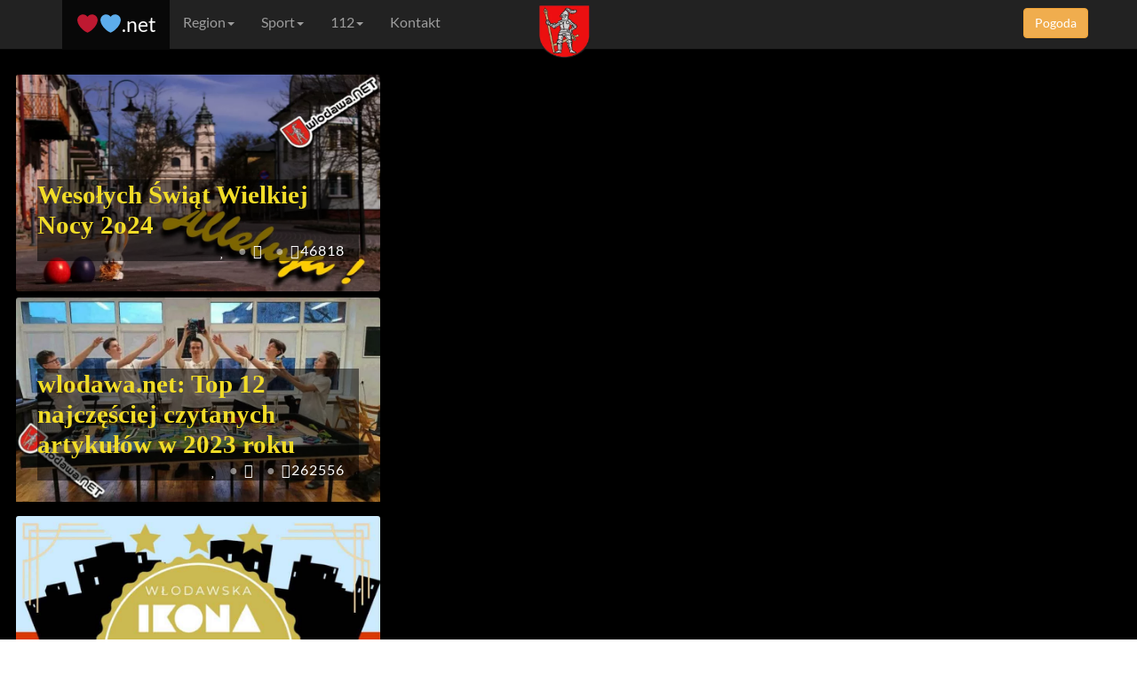

--- FILE ---
content_type: text/html; charset=UTF-8
request_url: http://nienormalna.wlodawa.net/category/bug-hanna/
body_size: 10733
content:
<!DOCTYPE html>
<html lang="pl-PL">
<head>
<meta charset="UTF-8">
<meta name="Keywords" content="informacje,wlodawanet,info,wlodawa na sygnale, naSygnale,ważne,włodawa">
<meta name="google-site-verification" content="RHTEEx0hvg8mleOH87JBaoC2HtnW-e9L4TFermcvyII" /> <!-- google seo -->
<meta name="msvalidate.01" content="52826DCF5ACD679767CD0992F245EE63" /> <!-- bind seo -->
<meta name="alexaVerifyID" content="fBYDFrwoJIpatf4Fy--UcVGKj0w"/> <!-- alex seo -->
<meta name="monetization" content="$ilp.uphold.com/JY8PbZ6hbPeW">
<meta name="theme-color" content="#000"/>
<meta name="description" content="wlodawa.net - wszystko o Włodawie: aktualności, historia, kultura, atrakcje turystyczne, baza firm i ogłoszenia lokalne.">
<meta name="viewport" content="width=device-width, initial-scale=1.0">


<!-- Google Tag Manager -->
<script>(function(w,d,s,l,i){w[l]=w[l]||[];w[l].push({'gtm.start':
new Date().getTime(),event:'gtm.js'});var f=d.getElementsByTagName(s)[0],
j=d.createElement(s),dl=l!='dataLayer'?'&l='+l:'';j.async=true;j.src=
'https://www.googletagmanager.com/gtm.js?id='+i+dl;f.parentNode.insertBefore(j,f);
})(window,document,'script','dataLayer','GTM-T34MHGP');</script>
<!-- End Google Tag Manager -->
<!-- Google Tag Manager (noscript) -->
<noscript>
<iframe src="https://www.googletagmanager.com/ns.html?id=GTM-T34MHGP" height="0" width="0" style="display:none;visibility:hidden"></iframe>
</noscript>
<!-- End Google Tag Manager (noscript) -->
<!-- Global site tag (gtag.js) - Google Analytics -->

<script async src="https://www.googletagmanager.com/gtag/js?id=UA-44608686-1"></script>
<script> window.dataLayer = window.dataLayer || []; function gtag(){dataLayer.push(arguments);} gtag('js', new Date()); gtag('config', 'UA-44608686-1'); </script>

<script src="https://cdnjs.cloudflare.com/ajax/libs/rsvp/4.8.5/rsvp.js" integrity="sha256-gh8paRg0RaIg+WGlWeopyrje/Z33aam+LJFJP/2YdxY=" crossorigin="anonymous"></script>
<script src="https://cdnjs.cloudflare.com/ajax/libs/basket.js/0.5.2/basket.full.min.js" integrity="sha512-6zEEWFlGEMUXoRnlFNXCh6LkFZ1QZZomR+Z3H+rqlyctGH5L1Bi24r6bYaagcn7qP7uK/YeeIcIDQe8Fr39yeA==" crossorigin="anonymous" referrerpolicy="no-referrer"></script>

<script src="https://cdnjs.cloudflare.com/ajax/libs/quicklink/2.3.0/quicklink.umd.js"></script>
<script>window.addEventListener('load', () => {quicklink.listen();});</script>

<!-- n --> 
<script>
basket.require({ url:'/wp-content/themes/pepson-m/js/jquery-3.2.1.min.js'}); 
basket.require({ url:'/wp-content/themes/pepson-m/js/bootstrap.min.js'});
//basket.require({ url:'/wp-content/themes/pepson-m/js/cmp.js'});
basket.require({ url:'/wp-content/themes/pepson-m/js/lazysizes.min.js'});
basket.require({ url:'/wp-content/themes/pepson-m/js/analytics.js'});
//basket.require({ url:'//static.quantcast.mgr.consensu.org/v32/cmpui-popup.js'});
basket.require({ url:'/wp-content/themes/pepson-m/js/widget_2.js'});
basket.require({ url:'/wp-content/themes/pepson-m/js/lyreklama.js'});
</script>

<script data-ad-client="ca-pub-1633044519421191" async src="https://pagead2.googlesyndication.com/pagead/js/adsbygoogle.js"></script>

<link crossorigin rel="preload" href="/wp-content/themes/pepson-m/css/bootstrap.min.css" as="style" onload="this.onload=null;this.rel='stylesheet'">
<noscript><link rel="stylesheet" href="/wp-content/themes/pepson-m/css/bootstrap.min.css"></noscript>

<!--
<link href="/wp-content/themes/pepson-m/css/n-css/pep-css-2401-1.css" rel="stylesheet" type="text/css">
-->

<link href="/wp-content/themes/pepson-m/css/n-css/pep-css-2501.css" rel="stylesheet" type="text/css">



<link rel="manifest" href="/manifest.json"> <script>window.ao_subid = "";</script>
<!-- c --> 
<script type="text/javascript" async="true">
var elem=document.createElement("script");elem.src="/wp-content/themes/pepson-m/js/cmp.js",elem.async=!0,elem.type="text/javascript";var scpt=document.getElementsByTagName("script")[0];scpt.parentNode.insertBefore(elem,scpt),function(){function e(e){var a,t="string"==typeof e.data;if((a=t?-1!=e.data.indexOf("__cmpCall")?JSON.parse(e.data):{}:e.data).__cmpCall){var n=a.__cmpCall;window.__cmp(n.command,n.parameter,function(a,c){var o={__cmpReturn:{returnValue:a,success:c,callId:n.callId}};e.source.postMessage(t?JSON.stringify(o):o,"*")})}}!function e(){if(!window.frames.__cmpLocator)if(document.body){var a=document.body,t=document.createElement("iframe");t.style="display:none",t.name="__cmpLocator",a.appendChild(t)}else setTimeout(e,3)}(),window.__cmp=function(e){var a=arguments;if(!a.length)return __cmp.a;if("ping"===a[0])a[2]({gdprAppliesGlobally:!1,cmpLoaded:!1},!0);else{if("__cmp"==e)return!1;void 0===__cmp.a&&(__cmp.a=[]),__cmp.a.push([].slice.apply(a))}},window.__cmp.gdprAppliesGlobally=!1,window.__cmp.msgHandler=e,window.addEventListener?window.addEventListener("message",e,!1):window.attachEvent("onmessage",e)}(),window.__cmp("init",{Language:"pl","Initial Screen Body Text Option":1,"Publisher Name":"Moneytizer","Publisher Logo": "https://wlodawa.net/wp-content/uploads/2019/04/lwl-280x80-cien.png","Default Value for Toggles":"off","UI Layout":"banner","No Option":!1});
</script>
<meta charset="UTF-8">
<meta name="viewport" content="width=device-width">
<title>  Bug Hanna - wlodawa.NET </title>

  
 
<!-- This site is optimized with the Yoast SEO plugin v12.4 - https://yoast.com/wordpress/plugins/seo/ -->
<meta name="description" content="wlodawa.NET -"/>
<meta name="robots" content="max-snippet:-1, max-image-preview:large, max-video-preview:-1"/>
<link rel="canonical" href="https://wlodawa.net/category/sport/bug-hanna/" />
<link rel="next" href="https://wlodawa.net/category/sport/bug-hanna/page/2/" />
<meta property="og:locale" content="pl_PL" />
<meta property="og:type" content="object" />
<meta property="og:title" content="Bug Hanna - wlodawa.NET" />
<meta property="og:description" content="wlodawa.NET -" />
<meta property="og:url" content="https://wlodawa.net/category/sport/bug-hanna/" />
<meta property="og:site_name" content="wlodawa.NET" />
<meta property="fb:app_id" content="1044085795609884" />
<meta property="og:image" content="https://wlodawa.net/wp-content/uploads/2022/11/Wlodawa-herb-ciemny.png" />
<meta property="og:image:secure_url" content="https://wlodawa.net/wp-content/uploads/2022/11/Wlodawa-herb-ciemny.png" />
<meta property="og:image:width" content="964" />
<meta property="og:image:height" content="379" />
<meta name="twitter:card" content="summary_large_image" />
<meta name="twitter:description" content="wlodawa.NET -" />
<meta name="twitter:title" content="Bug Hanna - wlodawa.NET" />
<meta name="twitter:site" content="@wlodawaNET" />
<meta name="twitter:image" content="https://wlodawa.net/wp-content/uploads/2022/11/Wlodawa-herb-ciemny.png" />
<script type='application/ld+json' class='yoast-schema-graph yoast-schema-graph--main'>{"@context":"https://schema.org","@graph":[{"@type":"Organization","@id":"https://wlodawa.net/#organization","name":"wlodawa.net","url":"https://wlodawa.net/","sameAs":["https://www.facebook.com/www.wlodawa.net/","https://www.instagram.com/wlodawa_net","https://www.youtube.com/channel/UC9s_Xy0_ViBGGFoaI9b1wRg","https://twitter.com/wlodawaNET"],"logo":{"@type":"ImageObject","@id":"https://wlodawa.net/#logo","url":"https://wlodawa.net/wp-content/uploads/2017/09/lwl-logo-184x214.png","width":184,"height":214,"caption":"wlodawa.net"},"image":{"@id":"https://wlodawa.net/#logo"}},{"@type":"WebSite","@id":"https://wlodawa.net/#website","url":"https://wlodawa.net/","name":"wlodawa.NET","publisher":{"@id":"https://wlodawa.net/#organization"},"potentialAction":{"@type":"SearchAction","target":"https://wlodawa.net/?s={search_term_string}","query-input":"required name=search_term_string"}},{"@type":"CollectionPage","@id":"https://wlodawa.net/category/sport/bug-hanna/#webpage","url":"https://wlodawa.net/category/sport/bug-hanna/","inLanguage":"pl-PL","name":"Bug Hanna - wlodawa.NET","isPartOf":{"@id":"https://wlodawa.net/#website"},"description":"wlodawa.NET -","breadcrumb":{"@id":"https://wlodawa.net/category/sport/bug-hanna/#breadcrumb"}},{"@type":"BreadcrumbList","@id":"https://wlodawa.net/category/sport/bug-hanna/#breadcrumb","itemListElement":[{"@type":"ListItem","position":1,"item":{"@type":"WebPage","@id":"https://wlodawa.net/","url":"https://wlodawa.net/","name":"Strona g\u0142\u00f3wna"}},{"@type":"ListItem","position":2,"item":{"@type":"WebPage","@id":"https://wlodawa.net/category/sport/","url":"https://wlodawa.net/category/sport/","name":"Sport"}},{"@type":"ListItem","position":3,"item":{"@type":"WebPage","@id":"https://wlodawa.net/category/sport/bug-hanna/","url":"https://wlodawa.net/category/sport/bug-hanna/","name":"Bug Hanna"}}]}]}</script>
<!-- / Yoast SEO plugin. -->

<link rel='dns-prefetch' href='//wlodawa.net' />
<link rel='dns-prefetch' href='//s.w.org' />
<link rel="alternate" type="application/rss+xml" title="wlodawa.NET &raquo; Kanał z wpisami zaszufladkowanymi do kategorii Bug Hanna" href="https://wlodawa.net/category/sport/bug-hanna/feed/" />
		<script type="text/javascript">
			window._wpemojiSettings = {"baseUrl":"https:\/\/s.w.org\/images\/core\/emoji\/11\/72x72\/","ext":".png","svgUrl":"https:\/\/s.w.org\/images\/core\/emoji\/11\/svg\/","svgExt":".svg","source":{"concatemoji":"http:\/\/wlodawa.net\/wp-includes\/js\/wp-emoji-release.min.js"}};
			!function(a,b,c){function d(a,b){var c=String.fromCharCode;l.clearRect(0,0,k.width,k.height),l.fillText(c.apply(this,a),0,0);var d=k.toDataURL();l.clearRect(0,0,k.width,k.height),l.fillText(c.apply(this,b),0,0);var e=k.toDataURL();return d===e}function e(a){var b;if(!l||!l.fillText)return!1;switch(l.textBaseline="top",l.font="600 32px Arial",a){case"flag":return!(b=d([55356,56826,55356,56819],[55356,56826,8203,55356,56819]))&&(b=d([55356,57332,56128,56423,56128,56418,56128,56421,56128,56430,56128,56423,56128,56447],[55356,57332,8203,56128,56423,8203,56128,56418,8203,56128,56421,8203,56128,56430,8203,56128,56423,8203,56128,56447]),!b);case"emoji":return b=d([55358,56760,9792,65039],[55358,56760,8203,9792,65039]),!b}return!1}function f(a){var c=b.createElement("script");c.src=a,c.defer=c.type="text/javascript",b.getElementsByTagName("head")[0].appendChild(c)}var g,h,i,j,k=b.createElement("canvas"),l=k.getContext&&k.getContext("2d");for(j=Array("flag","emoji"),c.supports={everything:!0,everythingExceptFlag:!0},i=0;i<j.length;i++)c.supports[j[i]]=e(j[i]),c.supports.everything=c.supports.everything&&c.supports[j[i]],"flag"!==j[i]&&(c.supports.everythingExceptFlag=c.supports.everythingExceptFlag&&c.supports[j[i]]);c.supports.everythingExceptFlag=c.supports.everythingExceptFlag&&!c.supports.flag,c.DOMReady=!1,c.readyCallback=function(){c.DOMReady=!0},c.supports.everything||(h=function(){c.readyCallback()},b.addEventListener?(b.addEventListener("DOMContentLoaded",h,!1),a.addEventListener("load",h,!1)):(a.attachEvent("onload",h),b.attachEvent("onreadystatechange",function(){"complete"===b.readyState&&c.readyCallback()})),g=c.source||{},g.concatemoji?f(g.concatemoji):g.wpemoji&&g.twemoji&&(f(g.twemoji),f(g.wpemoji)))}(window,document,window._wpemojiSettings);
		</script>
		<style type="text/css">
img.wp-smiley,
img.emoji {
	display: inline !important;
	border: none !important;
	box-shadow: none !important;
	height: 1em !important;
	width: 1em !important;
	margin: 0 .07em !important;
	vertical-align: -0.1em !important;
	background: none !important;
	padding: 0 !important;
}
</style>
<script type='text/javascript' src='http://wlodawa.net/wp-includes/js/jquery/jquery.js?ver=1.12.4'></script>
<script type='text/javascript' src='http://wlodawa.net/wp-includes/js/jquery/jquery-migrate.min.js?ver=1.4.1'></script>
<link rel='https://api.w.org/' href='https://wlodawa.net/wp-json/' />
<link rel="EditURI" type="application/rsd+xml" title="RSD" href="https://wlodawa.net/xmlrpc.php?rsd" />
<meta name="generator" content="WordPress 4.9.8" />
<meta name="referrer" content="always"><link rel="prerender" href="https://wlodawa.net/"><link rel="icon" href="https://wlodawa.net/wp-content/uploads/2015/11/cropped-POL_Włodawa_COA.svg_-32x32.png" sizes="32x32" />
<link rel="icon" href="https://wlodawa.net/wp-content/uploads/2015/11/cropped-POL_Włodawa_COA.svg_-192x192.png" sizes="192x192" />
<link rel="apple-touch-icon-precomposed" href="https://wlodawa.net/wp-content/uploads/2015/11/cropped-POL_Włodawa_COA.svg_-180x180.png" />
<meta name="msapplication-TileImage" content="https://wlodawa.net/wp-content/uploads/2015/11/cropped-POL_Włodawa_COA.svg_-270x270.png" />
 
<link href="https://wlodawa.net" rel="canonical"><meta name="robots" content="Index, Follow"> <meta name="author" content="wlodawa.NET"> <link href="http://gmpg.org/xfn/11" rel="profile">
<link href="" rel="pingback"><!--[if lt IE 9]> <script src="http://wlodawa.net/wp-content/themes/pepson-m/js/html5.js"></script><![endif]--> 
<meta name="viewport" content="width=device-width,initial-scale=1"><style>.async-hide { opacity: 0 !important}</style></head><body>

<script> 
if ('loading' in HTMLImageElement.prototype) { const images = document.querySelectorAll('img[loading="lazy"]'); images.forEach(img => {img.src = img.dataset.src;});} else { const script = document.createElement('script');
script.src = '/wp-content/themes/pepson-m/js/lazysizes.min.js'; document.body.appendChild(script);} 
</script>

<link href="/wp-content/themes/pepson-m/css/n-css/i.min.css" rel="stylesheet" type="text/css"> 
<div class="navbar navbar-fixed-top navbar-inverse" role="navigation"><div class="container">
<style>.al{justify-content:left;padding-right:20px;}.al a{color: #FFFFFF;text-decoration: none;}@media screen and (max-width: 411px){.al2 img {padding-top: 6px; padding-left:6px;} .al2 a{color: #FFFFFF;text-decoration: none;}.al{ display:none;}}
@media screen and (min-width: 500px){.al2{ display:none;}}
</style>
<div class="navbar-header"> <button type="button" class="navbar-toggle" data-toggle="collapse" data-target=".navbar-collapse">
<span class="sr-only">Toggle navigation</span> <span class="icon-bar"></span> <span class="icon-bar"></span> <span class="icon-bar"></span> </button> <a class="brand" href="https://wlodawa.net/">

<img src="/wp-content/uploads/2017/09/lwl-logo-184x214.png" alt="logo-wlodawaNET" width="60" height="120" ></a>

<!--
<img src="/wp-content/uploads/2018/11/lwl-flaga-2018-60x70.png" alt="Flaga logo-wlodawaNET" width="60" height="120" ></a>
<img src="/wp-content/uploads/2024/07/LWL-wolyn-104x120.png" alt="Kwiat lnu symbol Rzezi Wołyńskiej logo-wlodawaNET" width="60" height="120" ></a>
<img src="https://wlodawa.net/wp-content/uploads/2023/12/LWL-mik-herb-180x220.png" alt="Mikolaj logo-wlodawaNET" width="60" height="120" ></a>
-->

<span class="al2">

<!--
<a  href="https://wirus.wlodawa.net/"><img src="/wp-content/uploads/2020/03/KoronaWirus.png" alt="Informacje o Korona Wirusie we Włodawie"> Covid-19</a>
-->

</span>
</div><div class="collapse navbar-collapse"><ul class="nav navbar-nav"><li class="active"><a href="https://wlodawa.net"><span style="font-size:23px;">❤💙.net</span></a></li>
<li class="dropdown"><a href="/category/region/" class="dropdown-toggle" data-toggle="dropdown" title="Region">Region<b class="caret"></b></a><ul class="dropdown-menu"><li><a href="/category/powiat/" title="Powiat">Powiat</a></li><li><a href="/powiat/miasto/" title="Miasto">Miasto</a></li><li class="divider"></li><li class="dropdown-header" title="Gmina">Gmina</li><li><a href="/category/powiat/gmina/wlodawa/" title="Gmina Włodawa">Włodawa</a></li><li><a href="/category/powiat/gmina/hanna/" title="Hanna">Hanna</a></li><li><a href="/category/powiat/gmina/hansk/" title="Hańsk">Hańsk</a></li><li><a href="/category/powiat/gmina/wyryki/" title="Wyryki">Wyryki</a></li><li><a href="/category/powiat/gmina/urszulin/" title="Urszulin">Urszulin</a></li><li><a href="/category/powiat/gmina/slawatycze/" title="Sławatycze">Sławatycze</a></li><li><a href="/category/powiat/gmina/stary-brus/" title="Stary Brus">Stary Brus</a></li><li><a href="/category/powiat/gmina/wola-uhruska/" title="Wola Uhruska">Wola Uhruska</a></li></ul></li><li class="dropdown"><a href="/category/sport/" class="dropdown-toggle" data-toggle="dropdown" title="Sport Włodawa">Sport<b class="caret"></b></a><ul class="dropdown-menu"><li><a href="/category/sport/kibice/" title="Kibice Włodawa">Kibice</a></li><li><a href="/category/sport/sms/" title="SMS Włodawa">SMS</a></li><li><a href="/category/sport/" title="Zapasy Włodawa">Zapasy</a></li><li><a href="/category/sport/mks-mechanik/" title="MKS Mechanik Włodawa">MKS Mechanik</a></li><li><a href="/category/sport/" title="MMA Włodawa">MMA Pankration</a></li><li class="divider"></li><li class="dropdown-header" title="Piłka nożna Włodawa"><b>Piłka nożna</b></li><li><a href="/category/sport/wlodawianka/" title="Włodawianka Włodawa">Włodawianka</a></li><li><a href="/category/sps-eko-rozanka/">Eko Różaka</a></li><li><a href="/category/bug-hanna/" title="Bug Hanna">Bug Hanna</a></li><li><a href="/tag/agros/" title="Agros Suchawa">Agros Suchawa</a></li></ul></li><li class="dropdown"><a href="/category/na-sygnale/" class="dropdown-toggle" data-toggle="dropdown" title="Włodawa na Sygnale 112">112<b class="caret"></b></a><ul class="dropdown-menu"><li><a href="/category/na-sygnale/policja/"  title="Policja Włodawa">Policja</a></li>
<li><a href="/category/na-sygnale/zaklad-karny/" title="Zakład Karny Włodawa">Zaklad Karny</a></li><li><a href="/category/na-sygnale/straz-graniczna/" title="Straż Graniczna Włodawa">Straż Graniczna</a></li><li><a href="/category/na-sygnale/straz-pozarna/" title="Straż Pożarna Włodawa">Straż Pożarna</a></li>
<li><a href="/category/na-sygnale/osp-hanna/" title="OSP Hanna">OSP Hanna</a></li><li><a href="/category/na-sygnale/osp-urszulin/" title="OSP Urszulin">OSP Urszulin</a></li></ul></li><li><a href="https://wlodawa.net/kontakt/" rel="noopener"  title="Kontakt">Kontakt</a></li></ul>
<div class="navbar-right pogoda">
<span class="al">

<!-- 
<a  href="https://wirus.wlodawa.net/" title="korona wirus Włodawa"><img src="/wp-content/uploads/2020/03/KoronaWirus.png" alt="informacje Korona Wirus"> Covid-19</a>
<a href="/wlodawa-xxi-festiwal-trzech-kultur-program-2020/"><img src="/wp-content/uploads/2020/09/f3k-logo-program.png" alt="Program Festiwalu Trzech Kultur Włodawa 2020"> Program F3K</a> 
-->

</span>
<a href="/pogoda/" title="Pogoda Włodawa" class="btn btn-warning">Pogoda</a></div></div></div></div><div class="col-sm-12 col-xs-12 col-dm-12 brr"><br/></div>
<div class="col-sm-12 col-xs-12 col-dm-12 bg-cat"><br/><br/></div>
<article>
<div class="col-sm-12 col-xs-12 col-dm-12 bg-cat">
   <div class="grid">
      <div class="card">
         <div class="card__image">
            <img width="940" height="560" src="https://wlodawa.net/wp-content/uploads/2024/03/Wlodawa-zyczenia-wielkanocne-2024.jpg" class="img-responsive center-block" alt="Wlodawa-zyczenia-wielkanocne-2024" srcset="https://wlodawa.net/wp-content/uploads/2024/03/Wlodawa-zyczenia-wielkanocne-2024.jpg 940w, https://wlodawa.net/wp-content/uploads/2024/03/Wlodawa-zyczenia-wielkanocne-2024-150x89.jpg 150w, https://wlodawa.net/wp-content/uploads/2024/03/Wlodawa-zyczenia-wielkanocne-2024-300x179.jpg 300w, https://wlodawa.net/wp-content/uploads/2024/03/Wlodawa-zyczenia-wielkanocne-2024-560x334.jpg 560w" sizes="(max-width: 940px) 100vw, 940px" />            <div class="card__overlay-content">
              <header>
               <a rel="prefetch" href="https://wlodawa.net/wesolych-swiat-wielkiej-nocy-2o24/" class="card__title">Wesołych Świąt Wielkiej Nocy 2o24</a>
               </header>
               <ul class="card__meta">
                                    <li>
                     <a href="">
                    <i class="fa fa-heart"></i> <li><i class="fa fa-wechat"></i> <span class="disqus-comment-count" data-disqus-identifier="wesolych-swiat-wielkiej-nocy-2o24"><li><i class="fa fa-eye"></i>46818</a></li>
               </ul>
            </div>
         </div>
      </div>
   </div>
</div>
</article>
  
<div class="bg-cat"><br/><br/><article>
<div class="col-sm-12 col-xs-12 col-dm-12 bg-cat">
   <div class="grid">
      <div class="card">
         <div class="card__image">
            <img width="940" height="528" src="https://wlodawa.net/wp-content/uploads/2024/01/1-wlodawa-top12-2023-zbiorka-na-wyjazd-do-usa.jpg" class="img-responsive center-block" alt="" srcset="https://wlodawa.net/wp-content/uploads/2024/01/1-wlodawa-top12-2023-zbiorka-na-wyjazd-do-usa.jpg 940w, https://wlodawa.net/wp-content/uploads/2024/01/1-wlodawa-top12-2023-zbiorka-na-wyjazd-do-usa-150x84.jpg 150w, https://wlodawa.net/wp-content/uploads/2024/01/1-wlodawa-top12-2023-zbiorka-na-wyjazd-do-usa-300x169.jpg 300w, https://wlodawa.net/wp-content/uploads/2024/01/1-wlodawa-top12-2023-zbiorka-na-wyjazd-do-usa-560x315.jpg 560w" sizes="(max-width: 940px) 100vw, 940px" />            <div class="card__overlay-content">
              <header>
               <a rel="prefetch" href="https://wlodawa.net/wlodawa-net-top-12-najczesciej-czytanych-artykulow-w-2023-roku/" class="card__title">wlodawa.net: Top 12 najczęściej czytanych artykułów w 2023 roku</a>
               </header>
               <ul class="card__meta">
                                    <li>
                     <a href="">
                    <i class="fa fa-heart"></i> <li><i class="fa fa-wechat"></i> <span class="disqus-comment-count" data-disqus-identifier="wlodawa-net-top-12-najczesciej-czytanych-artykulow-w-2023-roku"><li><i class="fa fa-eye"></i>262556</a></li>
               </ul>
            </div>
         </div>
      </div>
   </div>
</div>
</article>
  
<div class="bg-cat"><br/><br/><article>
<div class="col-sm-12 col-xs-12 col-dm-12 bg-cat">
   <div class="grid">
      <div class="card">
         <div class="card__image">
            <img width="941" height="985" src="https://wlodawa.net/wp-content/uploads/2022/01/wlodawskie-ikony-i-małpy-2021-final-wyniki.jpg" class="img-responsive center-block" alt="wlodawskie-ikony-i-małpy-2021-final-wyniki" srcset="https://wlodawa.net/wp-content/uploads/2022/01/wlodawskie-ikony-i-małpy-2021-final-wyniki.jpg 941w, https://wlodawa.net/wp-content/uploads/2022/01/wlodawskie-ikony-i-małpy-2021-final-wyniki-143x150.jpg 143w, https://wlodawa.net/wp-content/uploads/2022/01/wlodawskie-ikony-i-małpy-2021-final-wyniki-287x300.jpg 287w, https://wlodawa.net/wp-content/uploads/2022/01/wlodawskie-ikony-i-małpy-2021-final-wyniki-560x586.jpg 560w" sizes="(max-width: 941px) 100vw, 941px" />            <div class="card__overlay-content">
              <header>
               <a rel="prefetch" href="https://wlodawa.net/wlodawa-wlodawska-ikona-i-mlpa-roku-2021-wyniki/" class="card__title">Włodawa: Włodawska Ikona i M@łpa roku 2021 &#8211; wyniki</a>
               </header>
               <ul class="card__meta">
                                    <li>
                     <a href="">
                    <i class="fa fa-heart"></i> <li><i class="fa fa-wechat"></i> <span class="disqus-comment-count" data-disqus-identifier="wlodawa-wlodawska-ikona-i-mlpa-roku-2021-wyniki"><li><i class="fa fa-eye"></i>93746</a></li>
               </ul>
            </div>
         </div>
      </div>
   </div>
</div>
</article>
  
<div class="bg-cat"><br/><br/><article>
<div class="col-sm-12 col-xs-12 col-dm-12 bg-cat">
   <div class="grid">
      <div class="card">
         <div class="card__image">
            <img width="940" height="1175" src="https://wlodawa.net/wp-content/uploads/2021/12/wlodawa-plebiscyt-wlodawskie-ikonyimalpy-2021-1.jpg" class="img-responsive center-block" alt="" srcset="https://wlodawa.net/wp-content/uploads/2021/12/wlodawa-plebiscyt-wlodawskie-ikonyimalpy-2021-1.jpg 940w, https://wlodawa.net/wp-content/uploads/2021/12/wlodawa-plebiscyt-wlodawskie-ikonyimalpy-2021-1-120x150.jpg 120w, https://wlodawa.net/wp-content/uploads/2021/12/wlodawa-plebiscyt-wlodawskie-ikonyimalpy-2021-1-240x300.jpg 240w, https://wlodawa.net/wp-content/uploads/2021/12/wlodawa-plebiscyt-wlodawskie-ikonyimalpy-2021-1-819x1024.jpg 819w, https://wlodawa.net/wp-content/uploads/2021/12/wlodawa-plebiscyt-wlodawskie-ikonyimalpy-2021-1-560x700.jpg 560w" sizes="(max-width: 940px) 100vw, 940px" />            <div class="card__overlay-content">
              <header>
               <a rel="prefetch" href="https://wlodawa.net/plebiscyt-wlodawska-ikona-i-malpa-roku-2021-preludium/" class="card__title">Plebiscyt: Włodawska Ikona i Małpa roku 2021 &#8211; preludium</a>
               </header>
               <ul class="card__meta">
                                    <li>
                     <a href="">
                    <i class="fa fa-heart"></i> <li><i class="fa fa-wechat"></i> <span class="disqus-comment-count" data-disqus-identifier="plebiscyt-wlodawska-ikona-i-malpa-roku-2021-preludium"><li><i class="fa fa-eye"></i>43632</a></li>
               </ul>
            </div>
         </div>
      </div>
   </div>
</div>
</article>
  
<div class="bg-cat"><br/><br/><article>
<div class="col-sm-12 col-xs-12 col-dm-12 bg-cat">
   <div class="grid">
      <div class="card">
         <div class="card__image">
            <img width="940" height="705" src="https://wlodawa.net/wp-content/uploads/2020/10/wlodawa-strefa-czerwona-w-powiecie-wlodawskim-koronawirus.jpg" class="img-responsive center-block" alt="wlodawa-strefa-czerwona-w-powiecie-wlodawskim-koronawirus" srcset="https://wlodawa.net/wp-content/uploads/2020/10/wlodawa-strefa-czerwona-w-powiecie-wlodawskim-koronawirus.jpg 940w, https://wlodawa.net/wp-content/uploads/2020/10/wlodawa-strefa-czerwona-w-powiecie-wlodawskim-koronawirus-150x113.jpg 150w, https://wlodawa.net/wp-content/uploads/2020/10/wlodawa-strefa-czerwona-w-powiecie-wlodawskim-koronawirus-300x225.jpg 300w, https://wlodawa.net/wp-content/uploads/2020/10/wlodawa-strefa-czerwona-w-powiecie-wlodawskim-koronawirus-560x420.jpg 560w" sizes="(max-width: 940px) 100vw, 940px" />            <div class="card__overlay-content">
              <header>
               <a rel="prefetch" href="https://wlodawa.net/zdrowie-powiat-wlodawski-w-czerwonej-strefie-co-to-oznacza/" class="card__title">Zdrowie: Powiat włodawski w CZERWONEJ strefie! Co to oznacza?</a>
               </header>
               <ul class="card__meta">
                                    <li>
                     <a href="">
                    <i class="fa fa-heart"></i> <li><i class="fa fa-wechat"></i> <span class="disqus-comment-count" data-disqus-identifier="zdrowie-powiat-wlodawski-w-czerwonej-strefie-co-to-oznacza"><li><i class="fa fa-eye"></i>30994</a></li>
               </ul>
            </div>
         </div>
      </div>
   </div>
</div>
</article>
  
<div class="bg-cat"><br/><br/><article>
<div class="col-sm-12 col-xs-12 col-dm-12 bg-cat">
   <div class="grid">
      <div class="card">
         <div class="card__image">
            <img width="800" height="640" src="https://wlodawa.net/wp-content/uploads/2020/05/sport-wlodawa-wlodawianka-agros-suchawa-bug-hanna-vitrum.jpg" class="img-responsive center-block" alt="sport-wlodawa-wlodawianka-agros-suchawa-bug-hanna-vitrum" srcset="https://wlodawa.net/wp-content/uploads/2020/05/sport-wlodawa-wlodawianka-agros-suchawa-bug-hanna-vitrum.jpg 800w, https://wlodawa.net/wp-content/uploads/2020/05/sport-wlodawa-wlodawianka-agros-suchawa-bug-hanna-vitrum-150x120.jpg 150w, https://wlodawa.net/wp-content/uploads/2020/05/sport-wlodawa-wlodawianka-agros-suchawa-bug-hanna-vitrum-300x240.jpg 300w, https://wlodawa.net/wp-content/uploads/2020/05/sport-wlodawa-wlodawianka-agros-suchawa-bug-hanna-vitrum-560x448.jpg 560w" sizes="(max-width: 800px) 100vw, 800px" />            <div class="card__overlay-content">
              <header>
               <a rel="prefetch" href="https://wlodawa.net/sport-wirus-powstrzymal-wlodawianke-przed-awansem-do-iii-ligi/" class="card__title">Sport: Wirus powstrzymał Włodawiankę przed awansem do III ligi /wideo/</a>
               </header>
               <ul class="card__meta">
                                    <li>
                     <a href="">
                    <i class="fa fa-heart"></i> <li><i class="fa fa-wechat"></i> <span class="disqus-comment-count" data-disqus-identifier="sport-wirus-powstrzymal-wlodawianke-przed-awansem-do-iii-ligi"><li><i class="fa fa-eye"></i>149340</a></li>
               </ul>
            </div>
         </div>
      </div>
   </div>
</div>
</article>
  
<div class="bg-cat"><br/><br/><article>
<div class="col-sm-12 col-xs-12 col-dm-12 bg-cat">
   <div class="grid">
      <div class="card">
         <div class="card__image">
            <img width="800" height="640" src="https://wlodawa.net/wp-content/uploads/2019/12/wlodawa-net-Top-12-najczesciej-czytane-artykuly-w-roku-2018-1.jpg" class="img-responsive center-block" alt="wlodawa-net-Top-12-najczesciej-czytane-artykuly-w-roku-2018-1" srcset="https://wlodawa.net/wp-content/uploads/2019/12/wlodawa-net-Top-12-najczesciej-czytane-artykuly-w-roku-2018-1.jpg 800w, https://wlodawa.net/wp-content/uploads/2019/12/wlodawa-net-Top-12-najczesciej-czytane-artykuly-w-roku-2018-1-150x120.jpg 150w, https://wlodawa.net/wp-content/uploads/2019/12/wlodawa-net-Top-12-najczesciej-czytane-artykuly-w-roku-2018-1-300x240.jpg 300w" sizes="(max-width: 800px) 100vw, 800px" />            <div class="card__overlay-content">
              <header>
               <a rel="prefetch" href="https://wlodawa.net/wlodawa-net-top-12-najczesciej-czytanych-artykulow-w-2019-roku/" class="card__title">wlodawa.net: Top 12 najczęściej czytanych artykułów w 2019 roku</a>
               </header>
               <ul class="card__meta">
                                    <li>
                     <a href="">
                    <i class="fa fa-heart"></i> <li><i class="fa fa-wechat"></i> <span class="disqus-comment-count" data-disqus-identifier="wlodawa-net-top-12-najczesciej-czytanych-artykulow-w-2019-roku"><li><i class="fa fa-eye"></i>1136067</a></li>
               </ul>
            </div>
         </div>
      </div>
   </div>
</div>
</article>
  
<div class="bg-cat"><br/><br/><article>
<div class="col-sm-12 col-xs-12 col-dm-12 bg-cat">
   <div class="grid">
      <div class="card">
         <div class="card__image">
            <img width="800" height="640" src="https://wlodawa.net/wp-content/uploads/2019/12/wlodawa-XVII-sesja-Rady-Powiatu-Wlodawa-VI-kadencji-2019-01.jpg" class="img-responsive center-block" alt="wlodawa-XVII-sesja-Rady-Powiatu-Wlodawa-VI-kadencji-2019-01" srcset="https://wlodawa.net/wp-content/uploads/2019/12/wlodawa-XVII-sesja-Rady-Powiatu-Wlodawa-VI-kadencji-2019-01.jpg 800w, https://wlodawa.net/wp-content/uploads/2019/12/wlodawa-XVII-sesja-Rady-Powiatu-Wlodawa-VI-kadencji-2019-01-150x120.jpg 150w, https://wlodawa.net/wp-content/uploads/2019/12/wlodawa-XVII-sesja-Rady-Powiatu-Wlodawa-VI-kadencji-2019-01-300x240.jpg 300w" sizes="(max-width: 800px) 100vw, 800px" />            <div class="card__overlay-content">
              <header>
               <a rel="prefetch" href="https://wlodawa.net/powiat-xvii-sesja-rady-powiatu-we-wlodawie-vi-kadencji-2019/" class="card__title">Powiat: XVII sesja Rady Powiatu we Włodawie VI kadencji /wideo/</a>
               </header>
               <ul class="card__meta">
                                    <li>
                     <a href="">
                    <i class="fa fa-heart"></i> <li><i class="fa fa-wechat"></i> <span class="disqus-comment-count" data-disqus-identifier="powiat-xvii-sesja-rady-powiatu-we-wlodawie-vi-kadencji-2019"><li><i class="fa fa-eye"></i>133656</a></li>
               </ul>
            </div>
         </div>
      </div>
   </div>
</div>
</article>
  
<div class="bg-cat"><br/><br/><article>
<div class="col-sm-12 col-xs-12 col-dm-12 bg-cat">
   <div class="grid">
      <div class="card">
         <div class="card__image">
            <img width="801" height="530" src="https://wlodawa.net/wp-content/uploads/2019/12/sport-KS-TURYsCI-Wlodawy-zdobywa-Puchar-Starosty-Bialskiego-slawatycze-2019-05.jpg" class="img-responsive center-block" alt="sport-KS-TURYsCI-Wlodawy-zdobywa-Puchar-Starosty-Bialskiego-slawatycze-2019-05" srcset="https://wlodawa.net/wp-content/uploads/2019/12/sport-KS-TURYsCI-Wlodawy-zdobywa-Puchar-Starosty-Bialskiego-slawatycze-2019-05.jpg 801w, https://wlodawa.net/wp-content/uploads/2019/12/sport-KS-TURYsCI-Wlodawy-zdobywa-Puchar-Starosty-Bialskiego-slawatycze-2019-05-150x99.jpg 150w, https://wlodawa.net/wp-content/uploads/2019/12/sport-KS-TURYsCI-Wlodawy-zdobywa-Puchar-Starosty-Bialskiego-slawatycze-2019-05-300x199.jpg 300w" sizes="(max-width: 801px) 100vw, 801px" />            <div class="card__overlay-content">
              <header>
               <a rel="prefetch" href="https://wlodawa.net/sport-turysci-z-wlodawy-zdobywaja-puchar-starosty-bialskiego-2019/" class="card__title">Sport: TURYŚCI z Włodawy zdobywają Puchar Starosty Bialskiego</a>
               </header>
               <ul class="card__meta">
                                    <li>
                     <a href="">
                    <i class="fa fa-heart"></i> <li><i class="fa fa-wechat"></i> <span class="disqus-comment-count" data-disqus-identifier="sport-turysci-z-wlodawy-zdobywaja-puchar-starosty-bialskiego-2019"><li><i class="fa fa-eye"></i>39656</a></li>
               </ul>
            </div>
         </div>
      </div>
   </div>
</div>
</article>
  
<div class="bg-cat"><br/><br/>       <span class="npage2"> <a href="https://wlodawa.net/category/bug-hanna/page/2/" >Następna strona &raquo;</a>  </span>
  </div>
 
<footer class="poka"><div class="footer_bottom_col"><div class="container"><div class="row"><div class="col-md-12 col-sm-12 col-xs-12"> 
<br><div class="row"><div class="col-sm-2 col-xs-6"> <div class="heading_footer"><a href="/category/region/" title="Region Polesie Zachodnie">Region</a></div><ul class="footerul"><li><a href="/category/powiat/" title="">Powiat Włodawa</a></li><li><a href="/category/powiat/miasto/" title="Włodawa">Miasto Włodawa</a></li><li><a href="/category/powiat/gmina/wlodawa/" title="Gmina Włodawa">Gmina Włodawa</a></li><li><a href="/category/powiat/gmina/hanna/" title="Hanna">Hanna</a></li><li><a href="/category/powiat/gmina/hansk/" title="Hańsk">Hańsk</a></li><li><a href="/category/powiat/gmina/slawatycze/" title="Sławatycze">Sławatycze</a></li><li><a href="/category/powiat/gmina/stary-brus/" title="Stary Brus">Stary Brus</a></li><li><a href="/category/powiat/gmina/urszulin/" title="Urszulin">Urszulin</a></li><li><a href="/category/powiat/gmina/wola-uhruska/" title="Wola Uhruska">Wola Uhruska</a></li><li><a href="/category/powiat/gmina/wyryki/" title="Wyryki">Wyryki</a></li></ul></div><div class="col-sm-2 col-xs-6"><div class="heading_footer"><a href="/category/sport/" title="Sport Włodawa">Sport</a></div><ul class="footerul"><li><a href="/category/sport/kibice/" title="Kibice Włodawa">Kibice</a></li><li><a href="/category/sport/sms/" title="Stowatrzyszenie Miłosiników Sportu Włodawa">SMS Włodawa</a></li><li><a href="/category/sport/mks-mechanik/" title="MKS Mechanik">MKS Mechanik</a></li><li><a href="/tag/pankration/" title="MMA Pankration">MMA Pankration</a></li><li><a href="/category/sport/wlodawianka/" title="Włodawianka">Włodawianka</a></li><li><a href="/tag/agros/" title="Agros Suchawa">Agros Suchawa</a></li><li><a href="/category/sport/bug-hanna/" title="Bug Hanna">Bug Hanna</a></li><li><a href="/category/sps-eko-rozanka/" title="Eko Różnaka">Eko Różnaka</a></li><li><a href="/tag/sport/" title="Hutnik Dubeczno">Hutnik Dubeczno</a></li><li><a href="/tag/sport/" title="Vitrum Wola Uhruska">Vitrum Wola Uhruska</a></li><li><a href="/category/sport/mosir/" title="MOSIR Włodawa">MOSIR Włodawa</a></li></ul></div><div class="col-sm-2 col-xs-6"><div class="heading_footer"><a href="/category/kultura/" title="Kultura Włodawa">Kultura</a></div><ul class="footerul"><li><a href="/category/powiat/historia-powiat/" title="Historia">Historia</a></li><li><a href="/category/kultura/hobby/" title="Hobby Włodawa">Hobby</a></li><li><a href="/category/kultura/hobby/kulinaria/" title="Kulinaria">Kulinaria</a></li><li><a href="/category/kultura/hobby/motoryzacja/" title="Motoryzacja">Motoryzacja</a></li><li><a href="/category/kultura/hobby/zrob-to-sam-hobby/" title="Zrób to sam">Zrób to sam</a></li><li><a href="/category/kultura/ferie/" title="">Ferie</a></li><li><a href="/youtube-wlodawa/" title="Youtube wlodawa.net">Youtube</a></li><li><a href="/category/turystyka/" title="Turystyka Włodawa" rel="noopener">Turystyka</a></li><li><a href="/category/afisz/" title="Afisz Włodawa" rel="noopener" >Afisz</a></li></ul></div><div class="col-sm-2 col-xs-6"><div class="heading_footer"><a href="https://wlodawa.net/category/na-sygnale/" title="Na sygnale Włodawa 112">Na Sygnale 112</a></div><ul class="footerul">
<li><a href="/category/na-sygnale/policja/" title="Komenda Powiatowa Policji Włodawa">Policja</a></li><li><a href="/category/na-sygnale/straz-graniczna/" title="Nadbużański Odzieł Straży Granicznej, Straż Graniczna, NOSG">Straż Graniczna</a></li>
<li><a href="/category/na-sygnale/osp-hanna/" title="Ochotnicza Straż Pożarna Hanna, OSP">OSP Hanna</a></li><li><a href="/category/na-sygnale/osp-urszulin/" title="Ochotnicza Straż Pożarna Urszulin, OSP">OSP Urszulin</a></li>
<li><a href="/category/na-sygnale/straz-pozarna/" title="Straż Pożarna Włodawa">Straż Pożarna</a></i><li><a href="/category/na-sygnale/straz-miejska/" title="Strąż miejska Włodawa">Straż Miejska</a></li>
<li><a href="/category/na-sygnale/zaklad-karny/" title="Zakład Karny Włodawa">Zakład Karny</a></li><li><a href="/pogoda/" title="Pogoda we Włodawie, Pogoda Włodawa">Pogoda</a></li><li><a href="/apteka-dyzury-aptek-we-wlodawie/" title="Dyżury Aptek we Włodawie, Apteki Włodawa">Dyżury Aptek</a></li><li><a href="/wlodawa-transport-rozklad-jazdy-busow/" title="Rozkład jazdy Busy powiat Włodawa, busy Włodawa">Busy</a></li></ul></div><div class="col-sm-2 col-xs-6"><div class="heading_footer">Kontakt</div><ul class="footerul"><p><a href="mailto:echo+wlodawanet@wlodawa.net">echo@wlodawa.NET</a></p> 
<a href="https://www.facebook.com/www.wlodawa.net" title="Fanepage facebook wlodawa.NET" rel="noopener"><i class="fa fa-facebook"></i></a>
 &nbsp;&nbsp;&nbsp; <a href="https://www.youtube.com/@wlodawanet?sub_confirmation=1" title="Youtube canal tv.wlodawa.NET" rel="noopener"><i class="fa fa-youtube-play"></i></a>
 &nbsp;&nbsp;&nbsp; <a href="https://x.com/intent/follow?screen_name=wlodawanet" title="Twitter social media canal wlodawa.NET" rel="noopener"><i class="fa fa-twitter"></i></a>
 &nbsp;&nbsp;&nbsp; <a href="https://instagram.com/wlodawa_net?igsh=follow" title="Instagram social media canal wlodawa.NET" rel="noopener"><i class="fa fa-instagram"></i></a>
 &nbsp;&nbsp;&nbsp; <a href="https://t.me/wlodawanet" title="wlodawa.NET na telegramie" rel="noopener" target="_blank"><i class="fa fa-telegram"></i></a>
<br><br><p style="text-align:left;"><strong><a href="/logo-wlodawa-net/" rel="noopener"> Logo do pobrania</a></strong></p></ul></div>
<div class="col-sm-2 col-xs-6"><div class="heading_footer">Polecamy</div><ul class="footerul">
<li><a href="https://nuta.wlodawa.net/" title="Fanatyczna kolekcja muzyczna kibiców Klubu Włodawinak LKS Włodawianka Włodawa" rel="noopener" target="_blank">nuta.wlodawa.net</a></li>
<li><a href="https://bb.wlodawa.net/" title="BlaBla Włodawa" rel="noopener" target="_blank">bb.wlodawa.net</a></li>
<li><a href="https://3d.wlodawa.net/" title="mural 3d Włodawa" rel="noopener" target="_blank">3d.wlodawa.net</a></li>
<li><a href="https://ogloszenia.wlodawa.net/" title="Ogłoszenia Włodawa" rel="noopener" target="_blank">ogloszenia.wlodawa.net</a></li>
<li><a href="https://goo.gl/vbprfQ" title="TV Włodawa" rel="noopener" target="_blank">tv.wlodawa.net</a></li>
<li><a href="https://spotted.wlodawa.net/" title="Spotted Włodawa" rel="noopener" target="_blank">spotted.wlodawa.net</a></li>
<li><a href="https://dzis.wlodawa.net" title="Dziś w PL na Włodawa" rel="noopener" target="_blank">dzis.wlodawa.net</a></li>
<li><a href="https://okazja.wlodawa.net" title="Edukacja blockchain" rel="noopener" target="_blank">okazja.wlodawa.net</a></li>
</ul></div></div></div></div></div></div>
</footer><div class="center"></div><div class="center copyright"><p>Copyright © 2oo0-2o25 <a href="https://web.archive.org/web/20071014005756/http://nasza.wlodawa.pl:80/" rel="noopener" style="color:black;">nasza.wlodawa.pl</a> vel <a href="https://wlodawa.net" rel="noopener" style="color:black;">wlodawa.NET</a> | <a href="https://wlodawa.net/sitemap.xml" rel="noopener" style="color:black;">Sitemap xml</a> | <a href="https://wlodawa.net/polityka-prywatnosci-privacy-policy/" style="color:black;">Polityka prywatności</a>
</br><a href="https://wlodawa.net"><img src="https://wlodawa.net/wp-content/uploads/2019/04/lwl-280x80-cien.png" alt="Logo wlodawa.net" width="267" height="83" class="lazyload aligncenter" loading="lazy" /></a></br>
<link href="/wp-content/themes/pepson-m/fonts/fa-pep-48-2.min.css" rel="stylesheet" crossorigin>
</div>
 

<script> 
  if('serviceWorker' in navigator){ window.addEventListener('load', function(){ 
  navigator.serviceWorker.register('//wlodawa.net/sw12.js').then(function(registration){
  console.log('ServiceWorker registration successful with scope: ', registration.scope);  },
  function(err){ console.log('ServiceWorker registration failed: ', err); }); }); }
</script>

</div></div>
<script type="application/ld+json">
{
 "@context": "http://schema.org/",
 "@type": "WebSite",
 "name": "wlodawa.NET - Info z Włodawy oraz Polesia Zachodniego",
 "alternateName": "Wiadomości Włodawa, informacje Włodawa, Włodawa 112, Włodawa informacje z miasta oraz wiadomości z powiatu włodawskiego, latest news from Wlodawa, Влодавская область, Город Влодава",
 "url": "https://wlodawa.net/"
 }
</script>
<!-- linked --> 
<script type="text/javascript"> _linkedin_partner_id = "3004778"; window._linkedin_data_partner_ids = window._linkedin_data_partner_ids || [];
window._linkedin_data_partner_ids.push(_linkedin_partner_id); </script><script type="text/javascript"> (function(){var s = document.getElementsByTagName("script")[0];
var b = document.createElement("script"); b.type = "text/javascript";b.async = true; b.src = "https://snap.licdn.com/li.lms-analytics/insight.min.js";
s.parentNode.insertBefore(b, s);})(); </script> <noscript> <img height="1" width="1" style="display:none;" alt="" src="https://px.ads.linkedin.com/collect/?pid=3004778&fmt=gif" />
</noscript>
<!-- linked --> 
<!-- Modal cook -->
<div class="modal fade" id="myModal" tabindex="-1" role="dialog" aria-labelledby="myModalLabel"><div class="modal-dialog" role="document"><div class="modal-content"><div class="modal-header"><h4 class="modal-title" id="myModalLabel">Komunikat</h4></div><div class="modal-body"><b>Czy lubisz cookies?</b> &#x1F36A; Ta strona wymaga zgody na tak zwane <b>cookies</b> czyli ciasteczka i właśnie informuje Cię, że tutaj sa zbierane ciasteczka firm trzecich, jeśli nie zgadzasz się na tego typu internetowe praktyki, prosimy opóść tą stronę. We use cookies to ensure you get the best experience on our website. <a href="https://pl.wikipedia.org/wiki/HTTP_cookie" target="_blank">Zobacz więcej</a></div><div class="modal-footer"><button id="btnYes" type="button" class="btn btn-primary">Tak</button><button id="btnNo" type="button" class="btn btn-danger">Nie</button></div></div></div></div><script>$(document).ready(function(){function getCookie(name){var value="; " + document.cookie;var parts=value.split("; " + name + "=");if(parts.length == 2)return parts.pop().split(";").shift();}if(!getCookie('LWL')){$('#myModal').modal('show');}$('#btnYes').click(function(){document.cookie="LWL=true; path=/; max-age=" + (60*60*24*365);$('#myModal').modal('hide');});$('#btnNo').click(function(){alert("Zamykanij stronę.");window.close();});});</script>
<!-- Modal cook -->
</body></html>


--- FILE ---
content_type: text/html; charset=utf-8
request_url: https://www.google.com/recaptcha/api2/aframe
body_size: 256
content:
<!DOCTYPE HTML><html><head><meta http-equiv="content-type" content="text/html; charset=UTF-8"></head><body><script nonce="RLaJaWgraNLhTIrhvAenAA">/** Anti-fraud and anti-abuse applications only. See google.com/recaptcha */ try{var clients={'sodar':'https://pagead2.googlesyndication.com/pagead/sodar?'};window.addEventListener("message",function(a){try{if(a.source===window.parent){var b=JSON.parse(a.data);var c=clients[b['id']];if(c){var d=document.createElement('img');d.src=c+b['params']+'&rc='+(localStorage.getItem("rc::a")?sessionStorage.getItem("rc::b"):"");window.document.body.appendChild(d);sessionStorage.setItem("rc::e",parseInt(sessionStorage.getItem("rc::e")||0)+1);localStorage.setItem("rc::h",'1764855377106');}}}catch(b){}});window.parent.postMessage("_grecaptcha_ready", "*");}catch(b){}</script></body></html>

--- FILE ---
content_type: text/css
request_url: http://nienormalna.wlodawa.net/wp-content/themes/pepson-m/css/n-css/pep-css-2501.css
body_size: 1583
content:
* {
    /* margin: 0; */
    /* padding: 0; */
}

body {
    font-family: 'Lato', sans-serif;
}

.container {
    display: grid;
}

.bg-cat {
    background: #000;
}

div {
    display: block;
}

.brr,
.pogoda {
    display: block;
    text-align: center;
}

.brr {
    margin-top: 12px;
    top: 12px;
    border: 0;
}

.pogoda {
    margin-top: 9px;
}

.brand {
    position: absolute;
    left: 51%;
    margin-left: -50px;
    display: block;
    width: 69px;
    height: 70px;
}

.brand > img {
    padding: 5px;
    text-align: center;
    width: 69px;
    height: 70px;
    z-index: 100;
}

.spis {
    background: #000;
    display: block;
    width: 100%;
}

a {
    color: #0e4aa5;
    text-decoration: none;
    cursor: pointer;
}

h5 {
    display: block;
    font-family: inherit;
    font-weight: 500;
    line-height: 1.1;
    color: inherit;
    margin-top: 10px;
}

h5 > a {
    color: #29b6f6;
    text-decoration: none;
}

.article {
    background: #fff;
    display: block;
    width: 100%;
    margin-left: auto;
    margin-right: auto;
}

.well-sm {
    padding: 9px;
    border-radius: 3px;
}

.after {
    content: "";
    display: block;
    position: absolute;
    z-index: -1;
    width: 25px;
    height: 25px;
    background: #ffd200;
    border-radius: 100%;
}

.center {
    text-align: center;
    margin-left: auto;
    margin-right: auto;
}

.newsDate {
    font-weight: 250;
    float: right;
}

.r-i {
    height: auto;
    width: 100%;
}

temat {
    display: inline-block;
    padding: 8px;
    color: #f1dc28;
    font-family: Montserrat;
    font-size: 2em;
    font-weight: 700;
    line-height: 1.2;
    text-decoration: none;
    background-color: #000;
    text-align: left;
    width: 100%;
}

h1 {
    text-decoration: none;
    display: inline-block;
    font-family: Montserrat;
    padding-left: 1em;
    margin-top: .3em;
}

h1 > a {
    color: #ff0;
    text-decoration: none;
}

.p-spy,
div.gsc-clear-button {
    text-align: right;
    cursor: pointer;
}

.p-spy {
    padding-top: 25px;
}

.sharebuttons a {
    color: #fff !important;
}

.btn-facebook {
    background: #3b5998;
}

.btn-twitter {
    background: #00acee;
}

.btn-google {
    background: #dd4b39;
}

.btn-telegram:hover,
.btn-facebook:hover {
    background: #2f4679;
}

.btn-twitter:hover {
    background: #0089bd;
}

.btn-google:hover {
    background: #b03b2d;
}

.kar-card__overlay-content {
    position: relative;
    bottom: 0;
    padding: 1.5em;
    z-index: 3;
    width: 100%;
}

.kar-card__title {
    color: #f1dc28;
    display: inline-block;
    font-family: Montserrat;
    font-size: 1.8em;
    font-weight: 700;
    line-height: 1.2;
    text-decoration: none;
    transition: all .3s ease-out;
    background: rgba(0, 0, 0, .5);
    justify-content: center;
    width: 100%;
}

.kar-card__title:hover {
    color: #fbff00;
    text-decoration: none;
}

.kar-card__meta {
    background: rgba(0, 0, 0, .5);
    font-size: 1.2em;
    text-align: center;
    padding-top: .5em;
    padding-bottom: .1em;
    width: 100%;
    white-space: nowrap;
}

.kar-card__meta li {
    margin-bottom: 0;
    font-size: 1em;
    color: #fff;
    display: inline;
    list-style-type: none;
    font-variant: small-caps;
    letter-spacing: 1px;
}

.fs-kard {
    position: relative;
    justify-content: left;
}

.fs-kard-title {
    position: absolute;
    z-index: 33;
    bottom: 1%;
    color: #f1dc28;
    font-family: Montserrat;
    font-size: 2.8em;
    font-weight: 700;
    line-height: 1.2;
    text-decoration: none;
    transition: all .3s ease-out;
    background: rgba(0, 0, 0, .6);
    text-align: right;
    width: 100%;
    padding-right: .5em;
}

.fs-kard-title:hover {
    color: #ff0;
    text-decoration: none;
}

.fs-kard-meta {
    font-size: .6em;
    font-family: Lato;
    text-align: right;
    margin-right: 12%;
    display: block;
    padding: .5em .5em .1em 0;
    width: 100%;
    white-space: nowrap;
}

.fs-kard-meta li {
    margin-bottom: 0;
    font-size: 1em;
    color: #fff;
    display: inline;
    list-style-type: none;
    padding-right: 1em;
    font-variant: small-caps;
    letter-spacing: 1px;
}

.pagpep {
    background: #000;
    padding-right: 8em;
    padding-top: 2em;
    font-size: 1em;
    font-family: Montserrat;
    text-align: right;
}

.intertext {
    font-size: 19px;
}

.zoba2 {
    width: 160px;
}

.statusbar {
    height: 1vh;
    width: 0%;
    background-color: #135de7;
    transition: .6s linear;
    position: fixed;
    bottom: 0;
    right: 0;
}

/* Footer */
footer {
    background-repeat: repeat;
}

.footer_bottom_col {
    background-color: #000;
    min-height: 388px;
    padding-top: 30px;
}

.heading_footer {
    font-family: 'Open Sans', sans-serif;
    font-weight: 700;
    color: #fff;
    text-transform: uppercase;
    font-size: 16px;
}

.heading_footer > a {
    color: #29b6f6;
}

.footerul,
.footerul li a {
    font-family: 'Lato', sans-serif;
}

.footerul {
    list-style-type: none;
    float: left;
    margin-left: 0;
    padding-left: 0;
    margin-top: 15px;
}

.footerul li a {
    color: #c9c9c9;
    font-size: 13px;
    line-height: 20px;
    font-weight: 400;
}

.footerul p a {
    color: #fff !important;
    font-weight: 700 !important;
}

.copyright {
    width: 100%;
    float: left;
    min-height: 40px;
    background-color: #fff;
    padding-top: 12px;
    text-align: center;
}

.npage,
.npage2 {
    display: flex;
    justify-content: center;
    flex-direction: row;
    text-transform: uppercase;
}

.npage {
    padding: 21px;
    text-decoration: none;
}

.npage a,
.npage2 a {
    color: #fff !important;
}

.npage2 {
    padding: 10px;
}

.mk {
    background-color: #ffdd20;
    font-weight: 700;
    color: #000;
}

/* Responsive */
@media (max-width: 414px) {
    .fs-kard-title {
        color: #ff0;
        font-size: 1.2em;
        font-family: Montserrat;
        font-weight: 700;
    }

    .fs-kard-meta li {
        font-size: 1.2em;
    }

    temat {
        font-size: 1.2em;
        padding-right: 2em;
    }

    h1 {
        font-size: 1.2em;
        font-weight: 700;
        margin-top: .5em;
    }

    .brand {
        left: 55%;
        margin-left: -50px;
        width: 59px;
        height: 65px;
    }

    .brand > img {
        width: 59px;
        height: 65px;
    }
}

@media (max-width: 320px) {
    .brr {
        top: 12px;
    }
}



--- FILE ---
content_type: text/css
request_url: http://nienormalna.wlodawa.net/wp-content/themes/pepson-m/css/n-css/i.min.css
body_size: 5380
content:
/*! CSS Used from: http://wlodawa.net/wp-content/themes/pepson-m/css/bootstrap.min.css */.gsc-search-button-v2,table.gsc-search-box td{vertical-align:middle}.fb_reset,button{overflow:visible;text-transform:none}.gssb_f,.gsst_b{white-space:nowrap}.fa,.glyphicon{-moz-osx-font-smoothing:grayscale}button,input{margin:0;font:inherit;color:inherit;font-family:inherit;font-size:inherit;line-height:inherit}button{-webkit-appearance:button;cursor:pointer}button::-moz-focus-inner,input::-moz-focus-inner{padding:0;border:0}.caret{border-top:4px solid\9}.col-xs-12,.col-xs-6,.navbar-brand{float:left}.carousel-control{filter:alpha(opacity=50)}.carousel-control.left{background-image:-o-linear-gradient(left,rgba(0,0,0,.5) 0,rgba(0,0,0,.0001) 100%);background-image:-webkit-gradient(linear,left top,right top,from(rgba(0,0,0,.5)),to(rgba(0,0,0,.0001)));background-image:linear-gradient(to right,rgba(0,0,0,.5) 0,rgba(0,0,0,.0001) 100%)}.carousel-control.right{background-image:-o-linear-gradient(left,rgba(0,0,0,.0001) 0,rgba(0,0,0,.5) 100%);background-image:-webkit-gradient(linear,left top,right top,from(rgba(0,0,0,.0001)),to(rgba(0,0,0,.5)));background-image:linear-gradient(to right,rgba(0,0,0,.0001) 0,rgba(0,0,0,.5) 100%)}.carousel-control:focus,.carousel-control:hover{filter:alpha(opacity=90)}.carousel-indicators li{background-color:#000\9}/*! CSS Used from: https://www.google.com/uds/api/search/1.0/76c37a052829ad2c9825658fbbc50bce/default+pl.css */form.gsc-search-box{font-size:13px;width:100%;margin:0 0 4px}table.gsc-search-box{border-style:none;border-width:0;border-spacing:0 0;width:100%;margin-bottom:2px}.fb_reset,table{border-spacing:0}td.gsc-search-button{width:1%}td.gsc-clear-button{width:14px}.gsc-search-button{margin-left:2px}div.gsc-clear-button{display:inline;text-align:right;margin-left:4px;margin-right:4px;padding-left:10px;background-repeat:no-repeat;background-position:center center;cursor:pointer}.gsc-search-box-tools .gsc-clear-button{display:none}input.gsc-input{padding:1px 6px;border:1px solid #DDD;width:99%;font-size:16px}/*! CSS Used from: https://www.google.com/cse/static/style/look/v2/default.css */table.gsc-search-box td.gsc-input{padding-right:24px}.gsc-search-box-tools .gsc-search-box .gsc-input{padding-right:12px}.gsc-input::-ms-clear{display:none;height:0;width:0}.gscb_a,.gsst_a{display:inline-block}.gsc-input-box{border:1px solid #D9D9D9;background:#fff}.gsc-search-button-v2{font-size:0;padding:6px 27px;width:auto;border:1px solid #3079ed;border-radius:2px;-moz-border-radius:2px;-webkit-border-radius:2px}.gsc-search-button-v2:focus{box-shadow:inset 0 0 0 1px rgba(255,255,255,.5);-webkit-box-shadow:inset 0 0 0 1px rgba(255,255,255,.5);-moz-box-shadow:inset 0 0 0 1px rgba(255,255,255,.5)}button::-moz-focus-inner{padding:0;border:0}div.gsc-clear-button{background-image:url(//www.google.com/cse/static/css/v2/clear.png)}div.gsc-clear-button:hover{background-image:url(//www.google.com/cse/static/css/v2/clear-hover.png)}/*! CSS Used from: Embedded */.gsc-input-box,input.gsc-input{border-color:#CCC}.gsc-search-button-v2,.gsc-search-button-v2:focus,.gsc-search-button-v2:hover{border-color:#666;background-color:#FFF;background-image:none;filter:none}.fb_reset,.gssb_c,.sr-only,img{border:0}.gsc-search-button-v2 svg{fill:#FFF}/*! CSS Used from: Embedded */.gscb_a{font:27px/13px arial,sans-serif}.gsst_a .gscb_a{color:#a1b9ed;cursor:pointer}.gsst_a:focus .gscb_a,.gsst_a:hover .gscb_a{color:#36c}.gsst_a{cursor:pointer;padding:0 4px}.gsst_a:hover{text-decoration:none!important}.gsst_b{font-size:16px;padding:0 2px;position:relative;user-select:none;-webkit-user-select:none}.gsib_a{width:100%;padding:4px 8px 0}.gsib_a,.gsib_b{vertical-align:top}.btn,.caret,.input-group-btn,img{vertical-align:middle}.gssb_c{position:absolute;z-index:5000}.gssb_e{box-shadow:0 2px 4px rgba(0,0,0,.2);-webkit-box-shadow:0 2px 4px rgba(0,0,0,.2);cursor:default}.gssb_f{visibility:hidden}.gsst_a{padding-top:5.5px}.fb_reset,.sr-only,td{padding:0}input.gsc-input::-webkit-input-placeholder{font-size:14px}input.gsc-input:-moz-placeholder{font-size:14px}input.gsc-input::-moz-placeholder{font-size:14px}input.gsc-input:-ms-input-placeholder{font-size:14px}input.gsc-input:focus::-webkit-input-placeholder{color:transparent}input.gsc-input:focus:-moz-placeholder{color:transparent}input.gsc-input:focus::-moz-placeholder{color:transparent}input.gsc-input:focus:-ms-input-placeholder{color:transparent}.gssb_c>tbody>tr,.gssb_c>tbody>tr>td,.gssb_e{padding:0;margin:0;border:0}/*! CSS Used from: Embedded */.fb_reset{background:0 0;color:#000;cursor:auto;direction:ltr;font-family:"lucida grande",tahoma,verdana,arial,sans-serif;font-size:11px;font-style:normal;font-variant:normal;font-weight:400;letter-spacing:normal;line-height:1;margin:0;text-align:left;text-decoration:none;text-indent:0;text-shadow:none;visibility:visible;white-space:normal;word-spacing:normal}a,table{background-color:transparent}.card__image,.carousel-inner,.fb_reset>div,.sr-only,svg:not(:root){overflow:hidden}/*! CSS Used from: http://wlodawa.net/wp-content/themes/pepson-m/css/pep-b.min.css */body{margin:0;color:#333;background-color:#fff}article,footer,header,main{display:block}a:active,a:hover{outline:0}b,strong{font-weight:700}.btn,.glyphicon,body{font-weight:400}input{line-height:normal}table{border-collapse:collapse}@media print{*,:after,:before{color:#000!important;text-shadow:none!important;background:0 0!important;-webkit-box-shadow:none!important;box-shadow:none!important}a,a:visited{text-decoration:underline}a[href]:after{content:" (" attr(href) ")"}a[href^="javascript:"]:after,a[href^="#"]:after{content:""}img,tr{page-break-inside:avoid}img{max-width:100%!important}p{orphans:3;widows:3}.navbar{display:none}}.btn,.btn-warning:active,.btn:active,.navbar-toggle{background-image:none}.btn,.caret,.glyphicon{display:inline-block}.glyphicon{position:relative;top:1px;font-family:'Glyphicons Halflings';font-style:normal;line-height:1;-webkit-font-smoothing:antialiased}.glyphicon-chevron-left:before{content:"\e079"}.glyphicon-chevron-right:before{content:"\e080"}a:focus,a:hover{color:#23527c;text-decoration:underline}a:focus{outline:-webkit-focus-ring-color auto 5px;outline-offset:-2px}.sr-only{position:absolute;width:1px;height:1px;margin:-1px;clip:rect(0,0,0,0)}p{margin:0 0 10px}ol,ul{margin-top:0;margin-bottom:10px}.btn,ul ul{margin-bottom:0}.container{padding-right:15px;padding-left:15px;margin-right:auto;margin-left:auto}@media (min-width:768px){.container{width:750px}}@media (min-width:992px){.container{width:970px}}@media (min-width:1200px){.container{width:1170px}}.row{margin-right:-15px;margin-left:-15px}.col-md-12,.col-sm-12,.col-sm-2,.col-xs-12,.col-xs-6{position:relative;min-height:1px;padding-right:15px;padding-left:15px}.col-xs-12{width:100%}.col-xs-6{width:50%}@media (min-width:768px){.col-sm-12,.col-sm-2{float:left}.col-sm-12{width:100%}.col-sm-2{width:16.66666667%}}@media (min-width:992px){.col-md-12{float:left;width:100%}}.btn{padding:6px 12px;font-size:14px;line-height:1.42857143;text-align:center;white-space:nowrap;-ms-touch-action:manipulation;touch-action:manipulation;cursor:pointer;-webkit-user-select:none;-moz-user-select:none;-ms-user-select:none;user-select:none;border:1px solid transparent;border-radius:4px}.btn:active:focus,.btn:focus{outline:-webkit-focus-ring-color auto 5px;outline-offset:-2px}.btn:active,.dropdown-toggle:focus,.navbar-toggle:focus{outline:0}.btn:focus,.btn:hover{color:#333;text-decoration:none}.btn:active{-webkit-box-shadow:inset 0 3px 5px rgba(0,0,0,.125);box-shadow:inset 0 3px 5px rgba(0,0,0,.125)}.btn-warning{color:#fff;background-color:#f0ad4e;border-color:#eea236}.btn-warning:focus{color:#fff;background-color:#ec971f;border-color:#985f0d}.btn-warning:active,.btn-warning:hover{color:#fff;background-color:#ec971f;border-color:#d58512}.btn-warning:active:focus,.btn-warning:active:hover{color:#fff;background-color:#d58512;border-color:#985f0d}.caret{width:0;height:0;margin-left:2px;border-top:4px dashed;border-right:4px solid transparent;border-left:4px solid transparent}.dropdown{position:relative}.dropdown-menu{position:absolute;top:100%;left:0;z-index:1000;display:none;float:left;min-width:160px;padding:5px 0;margin:2px 0 0;font-size:14px;text-align:left;list-style:none;background-color:#fff;-webkit-background-clip:padding-box;background-clip:padding-box;border:1px solid #ccc;border:1px solid rgba(0,0,0,.15);border-radius:4px;-webkit-box-shadow:0 6px 12px rgba(0,0,0,.175);box-shadow:0 6px 12px rgba(0,0,0,.175)}.input-group,.input-group-btn,.nav>li,.nav>li>a,.navbar{position:relative}.dropdown-header,.dropdown-menu>li>a{display:block;padding:3px 20px;line-height:1.42857143;white-space:nowrap}.dropdown-menu .divider{height:1px;margin:9px 0;overflow:hidden;background-color:#e5e5e5}.dropdown-menu>li>a{clear:both;font-weight:400;color:#333}.dropdown-menu>li>a:focus,.dropdown-menu>li>a:hover{color:#262626;text-decoration:none;background-color:#f5f5f5}.dropdown-header{font-size:12px;color:#777}.input-group{display:table;border-collapse:separate}.input-group-btn{display:table-cell;width:1%;font-size:0;white-space:nowrap}.nav>li,.nav>li>a,.navbar-brand>img{display:block}.nav{padding-left:0;margin-bottom:0;list-style:none}.nav>li>a{padding:10px 15px}.nav>li>a:focus,.nav>li>a:hover{text-decoration:none;background-color:#eee}.navbar{min-height:50px;margin-bottom:20px;border:1px solid transparent}.navbar-fixed-top{position:fixed;right:0;left:0;z-index:1030;top:0;border-width:0 0 1px}.carousel,.carousel-inner,.navbar-toggle{position:relative}@media (min-width:768px){.navbar{border-radius:4px}.navbar-header{float:left}.navbar-fixed-top{border-radius:0}}.navbar-brand:focus,.navbar-brand:hover{text-decoration:none}.navbar-toggle{float:right;padding:9px 10px;margin-top:8px;margin-right:15px;margin-bottom:8px;background-color:transparent;border:1px solid transparent;border-radius:4px}.navbar-toggle .icon-bar{display:block;width:22px;height:2px;border-radius:1px}.navbar-toggle .icon-bar+.icon-bar{margin-top:4px}.navbar-nav{margin:7.5px -15px}.navbar-nav>li>a{padding-top:10px;padding-bottom:10px;line-height:20px}@media (min-width:768px){.navbar-toggle{display:none}.navbar-nav{float:left;margin:0}.navbar-nav>li{float:left}.navbar-nav>li>a{padding-top:15px;padding-bottom:15px}.navbar-form .input-group{display:inline-table;vertical-align:middle}.navbar-form .input-group .input-group-btn{width:auto}}.navbar-form{padding:10px 15px;border-top:1px solid transparent;border-bottom:1px solid transparent;-webkit-box-shadow:inset 0 1px 0 rgba(255,255,255,.1),0 1px 0 rgba(255,255,255,.1);box-shadow:inset 0 1px 0 rgba(255,255,255,.1),0 1px 0 rgba(255,255,255,.1);margin:8px -15px}@media (min-width:768px){.navbar-form{width:auto;padding-top:0;padding-bottom:0;margin-right:0;margin-left:0;border:0;-webkit-box-shadow:none;box-shadow:none}.navbar-right{float:right!important;margin-right:-15px}}.navbar-nav>li>.dropdown-menu{margin-top:0;border-top-left-radius:0;border-top-right-radius:0}.navbar-inverse{background-color:#222;border-color:#080808}.navbar-inverse .navbar-brand{color:#9d9d9d}.navbar-inverse .navbar-brand:focus,.navbar-inverse .navbar-brand:hover{color:#fff;background-color:transparent}.navbar-inverse .navbar-nav>li>a{color:#9d9d9d}.navbar-inverse .navbar-nav>li>a:focus,.navbar-inverse .navbar-nav>li>a:hover{color:#fff;background-color:transparent}.navbar-inverse .navbar-nav>.active>a,.navbar-inverse .navbar-nav>.active>a:focus,.navbar-inverse .navbar-nav>.active>a:hover{color:#fff;background-color:#080808}.navbar-inverse .navbar-toggle{border-color:#333}.navbar-inverse .navbar-toggle:focus,.navbar-inverse .navbar-toggle:hover{background-color:#333}.navbar-inverse .navbar-toggle .icon-bar{background-color:#fff}.navbar-inverse .navbar-form{border-color:#101010}.carousel-inner{width:100%}.carousel-control{position:absolute;top:0;bottom:0;left:0;width:15%;font-size:20px;color:#fff;text-align:center;text-shadow:0 1px 2px rgba(0,0,0,.6);background-color:rgba(0,0,0,0);opacity:.5}.carousel-control.left{background-image:-webkit-linear-gradient(left,rgba(0,0,0,.5) 0,rgba(0,0,0,.0001) 100%);background-image:-o-linear-gradient(left,rgba(0,0,0,.5) 0,rgba(0,0,0,.0001) 100%);background-image:-webkit-gradient(linear,left top,right top,from(rgba(0,0,0,.5)),to(rgba(0,0,0,.0001)));background-image:linear-gradient(to right,rgba(0,0,0,.5) 0,rgba(0,0,0,.0001) 100%);background-repeat:repeat-x}.carousel-control.right{right:0;left:auto;background-image:-webkit-linear-gradient(left,rgba(0,0,0,.0001) 0,rgba(0,0,0,.5) 100%);background-image:-o-linear-gradient(left,rgba(0,0,0,.0001) 0,rgba(0,0,0,.5) 100%);background-image:-webkit-gradient(linear,left top,right top,from(rgba(0,0,0,.0001)),to(rgba(0,0,0,.5)));background-image:linear-gradient(to right,rgba(0,0,0,.0001) 0,rgba(0,0,0,.5) 100%);background-repeat:repeat-x}.carousel-control:focus,.carousel-control:hover{color:#fff;text-decoration:none;outline:0;opacity:.9}.carousel-control .glyphicon-chevron-left,.carousel-control .glyphicon-chevron-right{position:absolute;top:50%;z-index:5;display:inline-block;margin-top:-10px}.carousel-control .glyphicon-chevron-left{left:50%;margin-left:-10px}.carousel-control .glyphicon-chevron-right{right:50%;margin-right:-10px}.carousel-indicators{position:absolute;bottom:10px;left:50%;z-index:15;width:60%;padding-left:0;margin-left:-30%;text-align:center;list-style:none}.carousel-indicators li{display:inline-block;width:10px;height:10px;margin:1px;text-indent:-999px;cursor:pointer;background-color:rgba(0,0,0,0);border:1px solid #fff;border-radius:10px}@media screen and (min-width:768px){.carousel-control .glyphicon-chevron-left,.carousel-control .glyphicon-chevron-right{width:30px;height:30px;margin-top:-10px;font-size:30px}.carousel-control .glyphicon-chevron-left{margin-left:-10px}.carousel-control .glyphicon-chevron-right{margin-right:-10px}.carousel-indicators{bottom:20px}}.container:after,.container:before,.nav:after,.nav:before,.navbar-header:after,.navbar-header:before,.navbar:after,.navbar:before,.row:after,.row:before{display:table;content:" "}.container:after,.nav:after,.navbar-header:after,.navbar:after,.row:after{clear:both}*,:after,:before{-webkit-box-sizing:border-box;-moz-box-sizing:border-box;box-sizing:border-box;margin:0;padding:0}body{font-size:16px;font-family:Lato;line-height:1.5;word-wrap:break-word;-webkit-hyphens:auto;-moz-hyphens:auto;hyphens:auto}img{height:auto;max-width:100%;opacity:1}a{color:#29b6f6;text-decoration:none}a:hover{text-decoration:underline}.grid{float:none;width:100%;padding-left:.2em;padding-right:.2em;padding-bottom:.4em}@media screen and (min-width:40.063em){.grid{float:left;width:33.333%}}.card__image{-webkit-border-radius:3px;-moz-border-radius:3px;border-radius:3px;display:block;min-height:240px;position:relative}.card__title{color:rgba(241,220,40,1.5);display:inline-block;font-family:Montserrat;font-size:1.8em;font-weight:700;line-height:1.2;text-decoration:none;-webkit-transition:all .3s ease-out;-moz-transition:all .3s ease-out;transition:all .3s ease-out;background:#000;background:rgba(0,0,0,.5)}.card__title:hover{color:#ff0;text-decoration:none}.card__overlay-content{position:absolute;bottom:0;padding:1.5em;z-index:3}.card__meta{background:#000;background:rgba(0,0,0,.5);text-align:right}.card__meta li{margin-bottom:0;color:#ffda1f;display:inline;list-style-type:none;padding-right:1em;font-size:1em;font-variant:small-caps;letter-spacing:1px}.card__meta li:not(:last-child):after{content:"\25cf";font-style:normal;position:relative;color:rgba(255,255,255,.5);right:-.6em}.card__meta li>a{color:#fff}.navbar-header{position:relative}#slide-nav .navbar-toggle{cursor:pointer;position:relative;line-height:0;float:left;margin:0;width:30px;height:40px;padding:10px 0 0;border:0;background:0}#slide-nav .navbar-toggle>.icon-bar{width:100%;display:block;height:3px;margin:5px 0 0}@media (max-width:767px){#slide-nav .navbar-header{margin:0 auto;padding:0 15px}#slide-nav #slidemenu{background:#f7f7f7;left:-100%;width:80%;min-width:0;position:absolute;padding-left:0;z-index:2;top:-8px;margin:0}#slide-nav #slidemenu .navbar-nav{min-width:0;width:100%;margin:0}#slide-nav #slidemenu .navbar-nav .dropdown-menu li a{min-width:0;width:80%;white-space:normal}#slide-nav{border-top:0}#slide-nav.navbar-inverse #slidemenu{background:#333}#slide-nav .navbar-form{width:100%;margin:8px 0;text-align:center;overflow:hidden}#slide-nav .navbar-form .btn{width:100%}}@media (min-width:768px){.navbar-header{left:0!important}}footer{background-repeat:repeat}.footer_bottom_col{background-color:#000;min-height:388px;padding-top:30px}.heading_footer{font-family:'Open Sans',sans-serif;font-weight:700;color:#fff;text-transform:uppercase;font-size:16px}.footerul,.footerul li a{font-family:Lato,sans-serif}.footerul li a,.footerul p{color:#c9c9c9;font-size:13px}.footerul{list-style-type:none;float:left;margin-left:0;padding-left:0;margin-top:15px}.footerul li a{line-height:20px;font-weight:400}.footerul p a{color:#fff!important;font-weight:700!important}.copyright{width:100%;float:left;min-height:40px;background-color:#fff;padding-top:12px;text-align:center}@media (max-width:768px){.footerul{float:none;width:100%}}.navbar-brand{height:50px;padding:3px 15px;font-size:18px;line-height:20px;position:absolute;z-index:11;margin:0 auto;right:42%}.center{text-align:center;margin-left:auto;margin-right:auto}.bg-cat{background-color:#000;color:#fff}/*! CSS Used from: http://wlodawa.net/wp-content/themes/pepson-m/fonts/fa-pep.42.min.css */.fa{display:inline-block;font:normal normal normal 14px/1 FontAwesome;font-size:inherit;text-rendering:auto;-webkit-font-smoothing:antialiased}.fa-heart:before{content:"\f004"}.fa-eye:before{content:"\f06e"}.fa-twitter:before{content:"\f099"}.fa-facebook:before{content:"\f09a"}.fa-google-plus:before{content:"\f0d5"}.fa-youtube-play:before{content:"\f16a"}.fa-comment:before{content:"\f075"}/*! CSS Used fontfaces */@font-face{font-family:'Glyphicons Halflings';src:url(http://wlodawa.net/wp-content/themes/pepson-m/fonts/glyphicons-halflings-regular.eot);src:url(http://wlodawa.net/wp-content/themes/pepson-m/fonts/glyphicons-halflings-regular.eot#iefix) format('embedded-opentype'),url(http://wlodawa.net/wp-content/themes/pepson-m/fonts/glyphicons-halflings-regular.woff2) format('woff2'),url(http://wlodawa.net/wp-content/themes/pepson-m/fonts/glyphicons-halflings-regular.woff) format('woff'),url(http://wlodawa.net/wp-content/themes/pepson-m/fonts/glyphicons-halflings-regular.ttf) format('truetype'),url(http://wlodawa.net/wp-content/themes/pepson-m/fonts/glyphicons-halflings-regular.svg#glyphicons_halflingsregular) format('svg')}@font-face{font-family:'Glyphicons Halflings';src:url(http://wlodawa.net/wp-content/themes/pepson-m/fonts/glyphicons-halflings-regular.eot);src:url(http://wlodawa.net/wp-content/themes/pepson-m/fonts/glyphicons-halflings-regular.eot#iefix) format("embedded-opentype"),url(http://wlodawa.net/wp-content/themes/pepson-m/fonts/glyphicons-halflings-regular.woff2) format("woff2"),url(http://wlodawa.net/wp-content/themes/pepson-m/fonts/glyphicons-halflings-regular.woff) format("woff"),url(http://wlodawa.net/wp-content/themes/pepson-m/fonts/glyphicons-halflings-regular.ttf) format("truetype"),url(http://wlodawa.net/wp-content/themes/pepson-m/fonts/glyphicons-halflings-regular.svg#glyphicons_halflingsregular) format("svg")}@font-face{font-family:Lato;font-style:normal;font-weight:300;src:local('Lato Light'),local('Lato-Light'),url(https://fonts.gstatic.com/s/lato/v14/S6u9w4BMUTPHh7USSwaPGR_p.woff2) format('woff2');unicode-range:U+0100-024F,U+0259,U+1E00-1EFF,U+2020,U+20A0-20AB,U+20AD-20CF,U+2113,U+2C60-2C7F,U+A720-A7FF}@font-face{font-family:Lato;font-style:normal;font-weight:300;src:local('Lato Light'),local('Lato-Light'),url(https://fonts.gstatic.com/s/lato/v14/S6u9w4BMUTPHh7USSwiPGQ.woff2) format('woff2');unicode-range:U+0000-00FF,U+0131,U+0152-0153,U+02BB-02BC,U+02C6,U+02DA,U+02DC,U+2000-206F,U+2074,U+20AC,U+2122,U+2191,U+2193,U+2212,U+2215,U+FEFF,U+FFFD}@font-face{font-family:Lato;font-style:normal;font-weight:400;src:local('Lato Regular'),local('Lato-Regular'),url(https://fonts.gstatic.com/s/lato/v14/S6uyw4BMUTPHjxAwXjeu.woff2) format('woff2');unicode-range:U+0100-024F,U+0259,U+1E00-1EFF,U+2020,U+20A0-20AB,U+20AD-20CF,U+2113,U+2C60-2C7F,U+A720-A7FF}@font-face{font-family:Lato;font-style:normal;font-weight:400;src:local('Lato Regular'),local('Lato-Regular'),url(https://fonts.gstatic.com/s/lato/v14/S6uyw4BMUTPHjx4wXg.woff2) format('woff2');unicode-range:U+0000-00FF,U+0131,U+0152-0153,U+02BB-02BC,U+02C6,U+02DA,U+02DC,U+2000-206F,U+2074,U+20AC,U+2122,U+2191,U+2193,U+2212,U+2215,U+FEFF,U+FFFD}@font-face{font-family:Lato;font-style:normal;font-weight:700;src:local('Lato Bold'),local('Lato-Bold'),url(https://fonts.gstatic.com/s/lato/v14/S6u9w4BMUTPHh6UVSwaPGR_p.woff2) format('woff2');unicode-range:U+0100-024F,U+0259,U+1E00-1EFF,U+2020,U+20A0-20AB,U+20AD-20CF,U+2113,U+2C60-2C7F,U+A720-A7FF}@font-face{font-family:Lato;font-style:normal;font-weight:700;src:local('Lato Bold'),local('Lato-Bold'),url(https://fonts.gstatic.com/s/lato/v14/S6u9w4BMUTPHh6UVSwiPGQ.woff2) format('woff2');unicode-range:U+0000-00FF,U+0131,U+0152-0153,U+02BB-02BC,U+02C6,U+02DA,U+02DC,U+2000-206F,U+2074,U+20AC,U+2122,U+2191,U+2193,U+2212,U+2215,U+FEFF,U+FFFD}@font-face{font-family:Lato;font-style:normal;font-weight:900;src:local('Lato Black'),local('Lato-Black'),url(https://fonts.gstatic.com/s/lato/v14/S6u9w4BMUTPHh50XSwaPGR_p.woff2) format('woff2');unicode-range:U+0100-024F,U+0259,U+1E00-1EFF,U+2020,U+20A0-20AB,U+20AD-20CF,U+2113,U+2C60-2C7F,U+A720-A7FF}@font-face{font-family:Lato;font-style:normal;font-weight:900;src:local('Lato Black'),local('Lato-Black'),url(https://fonts.gstatic.com/s/lato/v14/S6u9w4BMUTPHh50XSwiPGQ.woff2) format('woff2');unicode-range:U+0000-00FF,U+0131,U+0152-0153,U+02BB-02BC,U+02C6,U+02DA,U+02DC,U+2000-206F,U+2074,U+20AC,U+2122,U+2191,U+2193,U+2212,U+2215,U+FEFF,U+FFFD}@font-face{font-family:'Open Sans';font-style:normal;font-weight:300;src:local('Open Sans Light'),local('OpenSans-Light'),url(https://fonts.gstatic.com/s/opensans/v15/mem5YaGs126MiZpBA-UN_r8OX-hpOqc.woff2) format('woff2');unicode-range:U+0460-052F,U+1C80-1C88,U+20B4,U+2DE0-2DFF,U+A640-A69F,U+FE2E-FE2F}@font-face{font-family:'Open Sans';font-style:normal;font-weight:300;src:local('Open Sans Light'),local('OpenSans-Light'),url(https://fonts.gstatic.com/s/opensans/v15/mem5YaGs126MiZpBA-UN_r8OVuhpOqc.woff2) format('woff2');unicode-range:U+0400-045F,U+0490-0491,U+04B0-04B1,U+2116}@font-face{font-family:'Open Sans';font-style:normal;font-weight:300;src:local('Open Sans Light'),local('OpenSans-Light'),url(https://fonts.gstatic.com/s/opensans/v15/mem5YaGs126MiZpBA-UN_r8OXuhpOqc.woff2) format('woff2');unicode-range:U+1F00-1FFF}@font-face{font-family:'Open Sans';font-style:normal;font-weight:300;src:local('Open Sans Light'),local('OpenSans-Light'),url(https://fonts.gstatic.com/s/opensans/v15/mem5YaGs126MiZpBA-UN_r8OUehpOqc.woff2) format('woff2');unicode-range:U+0370-03FF}@font-face{font-family:'Open Sans';font-style:normal;font-weight:300;src:local('Open Sans Light'),local('OpenSans-Light'),url(https://fonts.gstatic.com/s/opensans/v15/mem5YaGs126MiZpBA-UN_r8OXehpOqc.woff2) format('woff2');unicode-range:U+0102-0103,U+0110-0111,U+1EA0-1EF9,U+20AB}@font-face{font-family:'Open Sans';font-style:normal;font-weight:300;src:local('Open Sans Light'),local('OpenSans-Light'),url(https://fonts.gstatic.com/s/opensans/v15/mem5YaGs126MiZpBA-UN_r8OXOhpOqc.woff2) format('woff2');unicode-range:U+0100-024F,U+0259,U+1E00-1EFF,U+2020,U+20A0-20AB,U+20AD-20CF,U+2113,U+2C60-2C7F,U+A720-A7FF}@font-face{font-family:'Open Sans';font-style:normal;font-weight:300;src:local('Open Sans Light'),local('OpenSans-Light'),url(https://fonts.gstatic.com/s/opensans/v15/mem5YaGs126MiZpBA-UN_r8OUuhp.woff2) format('woff2');unicode-range:U+0000-00FF,U+0131,U+0152-0153,U+02BB-02BC,U+02C6,U+02DA,U+02DC,U+2000-206F,U+2074,U+20AC,U+2122,U+2191,U+2193,U+2212,U+2215,U+FEFF,U+FFFD}@font-face{font-family:'Open Sans';font-style:normal;font-weight:400;src:local('Open Sans Regular'),local('OpenSans-Regular'),url(https://fonts.gstatic.com/s/opensans/v15/mem8YaGs126MiZpBA-UFWJ0bbck.woff2) format('woff2');unicode-range:U+0460-052F,U+1C80-1C88,U+20B4,U+2DE0-2DFF,U+A640-A69F,U+FE2E-FE2F}@font-face{font-family:'Open Sans';font-style:normal;font-weight:400;src:local('Open Sans Regular'),local('OpenSans-Regular'),url(https://fonts.gstatic.com/s/opensans/v15/mem8YaGs126MiZpBA-UFUZ0bbck.woff2) format('woff2');unicode-range:U+0400-045F,U+0490-0491,U+04B0-04B1,U+2116}@font-face{font-family:'Open Sans';font-style:normal;font-weight:400;src:local('Open Sans Regular'),local('OpenSans-Regular'),url(https://fonts.gstatic.com/s/opensans/v15/mem8YaGs126MiZpBA-UFWZ0bbck.woff2) format('woff2');unicode-range:U+1F00-1FFF}@font-face{font-family:'Open Sans';font-style:normal;font-weight:400;src:local('Open Sans Regular'),local('OpenSans-Regular'),url(https://fonts.gstatic.com/s/opensans/v15/mem8YaGs126MiZpBA-UFVp0bbck.woff2) format('woff2');unicode-range:U+0370-03FF}@font-face{font-family:'Open Sans';font-style:normal;font-weight:400;src:local('Open Sans Regular'),local('OpenSans-Regular'),url(https://fonts.gstatic.com/s/opensans/v15/mem8YaGs126MiZpBA-UFWp0bbck.woff2) format('woff2');unicode-range:U+0102-0103,U+0110-0111,U+1EA0-1EF9,U+20AB}@font-face{font-family:'Open Sans';font-style:normal;font-weight:400;src:local('Open Sans Regular'),local('OpenSans-Regular'),url(https://fonts.gstatic.com/s/opensans/v15/mem8YaGs126MiZpBA-UFW50bbck.woff2) format('woff2');unicode-range:U+0100-024F,U+0259,U+1E00-1EFF,U+2020,U+20A0-20AB,U+20AD-20CF,U+2113,U+2C60-2C7F,U+A720-A7FF}@font-face{font-family:'Open Sans';font-style:normal;font-weight:400;src:local('Open Sans Regular'),local('OpenSans-Regular'),url(https://fonts.gstatic.com/s/opensans/v15/mem8YaGs126MiZpBA-UFVZ0b.woff2) format('woff2');unicode-range:U+0000-00FF,U+0131,U+0152-0153,U+02BB-02BC,U+02C6,U+02DA,U+02DC,U+2000-206F,U+2074,U+20AC,U+2122,U+2191,U+2193,U+2212,U+2215,U+FEFF,U+FFFD}@font-face{font-family:FontAwesome;src:url(http://wlodawa.net/wp-content/themes/pepson-m/fonts/fontawesome-webfont.eot?v=4.2.0);src:url(http://wlodawa.net/wp-content/themes/pepson-m/fonts/fontawesome-webfont.eot#iefix&v=4.2.0) format('embedded-opentype'),url(http://wlodawa.net/wp-content/themes/pepson-m/fonts/fontawesome-webfont.woff?v=4.2.0) format('woff'),url(http://wlodawa.net/wp-content/themes/pepson-m/fonts/fontawesome-webfont.ttf?v=4.2.0) format('truetype'),url(http://wlodawa.net/wp-content/themes/pepson-m/fonts/fontawesome-webfont.svg?v=4.2.0#fontawesomeregular) format('svg');font-weight:400;font-style:normal}


--- FILE ---
content_type: text/css
request_url: http://nienormalna.wlodawa.net/wp-content/themes/pepson-m/fonts/fa-pep-48-2.min.css
body_size: 594
content:
@font-face{font-family:'FontAwesome';src:url('https://wlodawa.net/wp-content/themes/pepson-m/fonts/fontawesome-webfont.eot');src:url('https://wlodawa.net/wp-content/themes/pepson-m/fonts/fontawesome-webfont.eot') format('embedded-opentype'),url('https://wlodawa.net/wp-content/themes/pepson-m/fonts/fontawesome-webfont.woff2') format('woff2'),url('https://wlodawa.net/wp-content/themes/pepson-m/fonts/fontawesome-webfont.woff') format('woff'),url('https://wlodawa.net/wp-content/themes/pepson-m/fonts/fontawesome-webfont.ttf') format('truetype'),url('https://wlodawa.net/wp-content/themes/pepson-m/fonts/fontawesome-webfont.svg?v=4.7.0#fontawesomeregular') format('svg');font-weight:400;font-style:normal}.fa{display:inline-block;font:normal normal normal 14px/1 FontAwesome;font-size:inherit;text-rendering:auto;-webkit-font-smoothing:antialiased;-moz-osx-font-smoothing:grayscale}@-webkit-keyframes fa-spin{0%{-webkit-transform:rotate(0);transform:rotate(0)}100%{-webkit-transform:rotate(359deg);transform:rotate(359deg)}}@keyframes fa-spin{0%{-webkit-transform:rotate(0);transform:rotate(0)}100%{-webkit-transform:rotate(359deg);transform:rotate(359deg)}}.fa-heart:before{content:"\f004"}.fa-eye:before{content:"\f06e"}.fa-telegram:before {content: "\f2c6"}.fa-twitter:before{content:"\f099"}.fa-facebook:before{content:"\f09a"}.fa-google-plus:before{content:"\f0d5"}.fa-youtube-play:before{content:"\f16a"}.fa-wechat:before,.fa-weixin:before{content:"\f1d7"}.fa-user-secret:before{content:"\f21b"}.fa-paper-plane:before,.fa-send:before{content:"\f1d8"}.fa-paper-plane-o:before,.fa-send-o:before{content:"\f1d9"}.fa-binoculars:before{content:"\f1e5"}.fa-comment:before{content:"\f075"}.fa-comment-o:before{content:"\f0e5"}.fa-comments-o:before{content:"\f0e6"}.fa-volume-off:before{content:"\f026"}.fa-volume-up:before{content:"\f028"}.fa-get-pocket:before{content:"\f265"}.fa-instagram:before{content:"\f16d";}

--- FILE ---
content_type: application/javascript
request_url: http://nienormalna.wlodawa.net/wp-content/themes/pepson-m/js/cmp.js
body_size: 76902
content:
!function(e){var n={};function t(o){if(n[o])return n[o].exports;var i=n[o]={i:o,l:!1,exports:{}};return e[o].call(i.exports,i,i.exports,t),i.l=!0,i.exports}t.m=e,t.c=n,t.d=function(e,n,o){t.o(e,n)||Object.defineProperty(e,n,{configurable:!1,enumerable:!0,get:o})},t.n=function(e){var n=e&&e.__esModule?function(){return e.default}:function(){return e};return t.d(n,"a",n),n},t.o=function(e,n){return Object.prototype.hasOwnProperty.call(e,n)},t.p="https://static.quantcast.mgr.consensu.org/v32/",t(t.s=132)}([function(e,n,t){var o=t(51)("wks"),i=t(15),r=t(1).Symbol,s="function"==typeof r;(e.exports=function(e){return o[e]||(o[e]=s&&r[e]||(s?r:i)("Symbol."+e))}).store=o},function(e,n){var t=e.exports="undefined"!=typeof window&&window.Math==Math?window:"undefined"!=typeof self&&self.Math==Math?self:Function("return this")();"number"==typeof __g&&(__g=t)},function(e,n){e.exports=function(e){return"object"==typeof e?null!==e:"function"==typeof e}},function(e,n){e.exports=function(e){try{return!!e()}catch(e){return!0}}},function(e,n,t){e.exports=!t(3)(function(){return 7!=Object.defineProperty({},"a",{get:function(){return 7}}).a})},function(e,n,t){var o=t(7),i=t(66),r=t(32),s=Object.defineProperty;n.f=t(4)?Object.defineProperty:function(e,n,t){if(o(e),n=r(n,!0),o(t),i)try{return s(e,n,t)}catch(e){}if("get"in t||"set"in t)throw TypeError("Accessors not supported!");return"value"in t&&(e[n]=t.value),e}},function(e,n,t){var o=t(1),i=t(8),r=t(9),s=t(15)("src"),a=Function.toString,l=(""+a).split("toString");t(27).inspectSource=function(e){return a.call(e)},(e.exports=function(e,n,t,a){var u="function"==typeof t;u&&(r(t,"name")||i(t,"name",n)),e[n]!==t&&(u&&(r(t,s)||i(t,s,e[n]?""+e[n]:l.join(String(n)))),e===o?e[n]=t:a?e[n]?e[n]=t:i(e,n,t):(delete e[n],i(e,n,t)))})(Function.prototype,"toString",function(){return"function"==typeof this&&this[s]||a.call(this)})},function(e,n,t){var o=t(2);e.exports=function(e){if(!o(e))throw TypeError(e+" is not an object!");return e}},function(e,n,t){var o=t(5),i=t(26);e.exports=t(4)?function(e,n,t){return o.f(e,n,i(1,t))}:function(e,n,t){return e[n]=t,e}},function(e,n){var t={}.hasOwnProperty;e.exports=function(e,n){return t.call(e,n)}},function(e,n,t){var o=t(1),i=t(27),r=t(8),s=t(6),a=t(25),l=function(e,n,t){var u,c,d,p,f=e&l.F,E=e&l.G,g=e&l.S,T=e&l.P,_=e&l.B,h=E?o:g?o[n]||(o[n]={}):(o[n]||{}).prototype,m=E?i:i[n]||(i[n]={}),v=m.prototype||(m.prototype={});for(u in E&&(t=n),t)d=((c=!f&&h&&void 0!==h[u])?h:t)[u],p=_&&c?a(d,o):T&&"function"==typeof d?a(Function.call,d):d,h&&s(h,u,d,e&l.U),m[u]!=d&&r(m,u,p),T&&v[u]!=d&&(v[u]=d)};o.core=i,l.F=1,l.G=2,l.S=4,l.P=8,l.B=16,l.W=32,l.U=64,l.R=128,e.exports=l},function(e,n,t){"use strict";Object.defineProperty(n,"__esModule",{value:!0}),n.fetchLatestGVl=n.filterVendorsByDeletedFlag=n.isUnsupportedBrowser=n.isValidUrl=n.isValidNonIabVendorListUrl=n.isValidPublisherVendorListUrl=n.isValidMarkdownLink=n.isPositiveInt=n.isNonEmptyString=n.isObjectAllFalse=n.displayPersistentConsentLink=n.isArrayAllFalse=n.isObject=n.isArray=n.doCallbackApply=n.doCallback=n.executePendingCalls=n.CallbackArray=n.logDebugMsg=n.logWarning=n.logError=n.getJson=n.MILLISEC_DAY=void 0,t(57),t(58),t(46);var o=t(13),i=function(e){return e&&e.__esModule?e:{default:e}}(t(84));function r(e){"@babel/helpers - typeof";return(r="function"==typeof Symbol&&"symbol"==typeof Symbol.iterator?function(e){return typeof e}:function(e){return e&&"function"==typeof Symbol&&e.constructor===Symbol&&e!==Symbol.prototype?"symbol":typeof e})(e)}var s=t(119);n.MILLISEC_DAY=864e5;n.getJson=function(e,n){var t=new XMLHttpRequest;t.onreadystatechange=function(){n(t)},t.open("GET",e.url),t.withCredentials=!!e.withCredentials,t.responseType="json",t.send()};var a=function(e,n){console.error(e+": "+n+(n&&n.stack?"\n"+n.stack:""))};n.logError=a;n.logWarning=function(e,n){console.warn(e+": "+n+(n&&n.stack?"\n"+n.stack:""))};n.logDebugMsg=function(e){};n.CallbackArray=function(){return{cbArray:[],push:function(e){if("function"!=typeof e)throw"Should push only functions into Callback array. Trying to push "+r(e);var n=[].slice.call(arguments,1);this.cbArray.push({func:e,args:n})},call:function(){for(;this.cbArray.length>0;){var e=this.cbArray.shift(),n=[].slice.call(arguments);this.asyncCall(e,n)}this.cbArray=[]},asyncCall:function(e,n){setTimeout(function(){e.func.apply(null,e.args.concat(n))},0)},size:function(){return this.cbArray.length}}};n.executePendingCalls=function(e){for(;e.length>0;)try{var n=e.shift();if(!n)continue;window.__cmp.apply(null,n)}catch(e){a("Error running pending call",e)}};n.doCallback=function(e){if("function"==typeof e)return e.apply(null,[].slice.call(arguments,1))};n.doCallbackApply=function(e,n){if("function"==typeof e)return e.apply(null,n)};var l=function(e){return e&&"object"===r(e)&&e.constructor===Array};n.isArray=l;var u=function(e){return e&&"object"===r(e)&&e.constructor===Object};n.isObject=u;n.isArrayAllFalse=function(e){return!!l(e)&&e.every(function(e){return!e})};n.displayPersistentConsentLink=function(e){if((e&&e.displayPersistentConsentLink||e.softOptInEnabled)&&!document.querySelector(".qc-cmp-persistent-link")){var n=o.PERSISTENT_LINK_POSITIONS[e.persistentConsentLinkLocation],t=document.createElement("a");t.addEventListener("click",function(){window.__cmp("displayConsentUi",2,!0)}),t.innerHTML=o.COG_SVG_ICON+e.persistentConsentLinkLabel,t.classList.add("qc-cmp-persistent-link"),t.style.cssText=o.PERSISTENT_LINK_STYLE+n,document.getElementsByTagName("body")[0].appendChild(t)}};n.isObjectAllFalse=function(e){if(!u(e))return!1;for(var n in e)if(Object.prototype.hasOwnProperty.call(e,n)&&e[n])return!1;return!0};n.isNonEmptyString=function(e){return e&&e.length&&e.trim()};n.isPositiveInt=function(e){return"number"==typeof e&&isFinite(e)&&Math.floor(e)===e&&e>=0};n.isValidMarkdownLink=function(e){if("string"==typeof e){var n=e.match(o.MARKDOWN_LINK_REGEX);return n&&s.isUri(n[2])}};n.isValidPublisherVendorListUrl=function(e){return s.isUri(e)&&-1!=e.indexOf("/.well-known/pubvendors.json")};n.isValidNonIabVendorListUrl=function(e){return s.isUri(e)&&-1!=e.indexOf("/.well-known/noniab-vendorlist.json")};n.isValidUrl=function(e){return s.isUri(e)};n.isUnsupportedBrowser=function(){return window.navigator.userAgent.match(/MSIE [2-9]\.(0|5)/)};n.filterVendorsByDeletedFlag=function(e,n){for(var t=[],o=[],i=0;i<e.length;i++)e[i].deletedDate?o.push(e[i]):t.push(e[i]);return n?o:t};n.fetchLatestGVl=function(e){i.default.getVendorList("LATEST",function(n,t){t?e(n):console.warn("Unable to get latest vendor list. Aborting UI display...")})}},function(e,n,t){var o=t(18),i=Math.min;e.exports=function(e){return e>0?i(o(e),9007199254740991):0}},function(e,n,t){"use strict";Object.defineProperty(n,"__esModule",{value:!0}),n.US_STATES=n.MODE=n.USP_APIVER=n.COOKIE_ACCESS_IFRAME_TIMEOUT=n.COOKIE_ACCESS_IFRAME_ID=n.COOKIE_TYPE=n.THIRD_PARTY_COOKIE_MARK=n.THIRD_PARTY_COOKIE_CHECK_TIMEOUT=n.COG_SVG_ICON=n.PERSISTENT_LINK_STYLE=n.PERSISTENT_LINK_POSITIONS=n.DEFAULT_LANGUAGE=n.MARKDOWN_LINK_REGEX=n.BETA_MAX_VENDOR_ID=n.CONSENT_STRING_VERSION=n.COOKIE_MAX_AGE=n.MAX_VALID_CMP_ID=n.NOT_VALID_CMP_IDS=n.USP_COOKIE_NAME=n.REPROMPT_OPTIONS_COOKIE_NAME=n.NON_IAB_HASH_COOKIE_NAME=n.BLOCKED_HASH_COOKIE_NAME=n.NONIABVENDOR_CONSENT_COOKIE_NAME=n.GOOGLE_CONSENT_COOKIE_NAME=n.PUBLISHER_CONSENT_COOKIE_NAME=n.VENDOR_CONSENT_COOKIE_NAME=void 0;n.VENDOR_CONSENT_COOKIE_NAME="euconsent";n.PUBLISHER_CONSENT_COOKIE_NAME="eupubconsent";n.GOOGLE_CONSENT_COOKIE_NAME="googlepersonalization";n.NONIABVENDOR_CONSENT_COOKIE_NAME="noniabvendorconsent";n.BLOCKED_HASH_COOKIE_NAME="_cmpBlockedVendorsHash";n.NON_IAB_HASH_COOKIE_NAME="_cmpNonIabVendorsHash";n.REPROMPT_OPTIONS_COOKIE_NAME="_cmpRepromptOptions";n.USP_COOKIE_NAME="usprivacy";n.NOT_VALID_CMP_IDS=[0,1];n.MAX_VALID_CMP_ID=299;n.COOKIE_MAX_AGE=33696e3;n.CONSENT_STRING_VERSION=1;n.BETA_MAX_VENDOR_ID=4020;n.MARKDOWN_LINK_REGEX=/^\[(.+)\]\((http\:\/\/.+|https\:\/\/.+)\)$/;n.DEFAULT_LANGUAGE="en";n.PERSISTENT_LINK_POSITIONS={1:"top: 0; left: 0; border-bottom-left-radius: 3px; border-bottom-right-radius: 3px;",2:"top: 0; right: 0; border-bottom-left-radius: 3px; border-bottom-right-radius: 3px;",3:"bottom: 0; right: 0; border-top-left-radius: 3px; border-top-right-radius: 3px;",4:"bottom: 0; left: 0; border-top-left-radius: 3px; border-top-right-radius: 3px;"};n.PERSISTENT_LINK_STYLE="cursor: pointer; position: fixed; background-color: #368bd6; padding: 5px 15px; color: #FFFFFF; display: flex; align-items: center; max-height: 30px; z-index: 2147483640;";n.COG_SVG_ICON='<svg width="16px" height="17px" viewBox="0 0 16 17" version="1.1" xmlns="http://www.w3.org/2000/svg" xmlns:xlink="http://www.w3.org/1999/xlink" style="margin-right: 5px; height: 17px;"><g id="Page-1" stroke="none" stroke-width="1" fill="none" fill-rule="evenodd"><g id="cog" fill="#FFFFFF" fill-rule="nonzero"><path d="M15.596917,9.98326938 L14.5041079,9.33798816 C14.5728064,8.7815386 14.5728064,8.2184614 14.5041079,7.66201184 L15.596917,7.01673062 C15.9178229,6.82726259 16.0726124,6.43742732 15.9670848,6.0741546 C15.5912871,4.78033611 14.9223646,3.61573153 14.0390021,2.66061113 C13.7831755,2.38401797 13.3749053,2.32348965 13.0525249,2.51384881 L11.9613243,3.15813608 C11.5248519,2.81840117 11.0481221,2.53648663 10.542482,2.31910255 L10.542482,1.02991108 C10.542482,0.648438733 10.2860522,0.316869683 9.92305592,0.229024792 C8.66155,-0.07632446 7.33871809,-0.0763587342 6.07694408,0.229024792 C5.71398131,0.316869683 5.457518,0.648404458 5.457518,1.02991108 L5.457518,2.31910255 C4.95187406,2.53647872 4.47514334,2.81839382 4.03867572,3.15813608 L2.94747511,2.51384881 C2.62506122,2.32348965 2.21679094,2.38401797 1.96099786,2.66061113 C1.07763542,3.61573153 0.40871289,4.78037038 0.0329152236,6.0741546 C-0.072612407,6.43742732 0.0821770899,6.82722832 0.403082962,7.01673062 L1.49589212,7.66201184 C1.42719356,8.2184614 1.42719356,8.7815386 1.49589212,9.33798816 L0.403082962,9.98326938 C0.0821770899,10.1727374 -0.072612407,10.5625727 0.0329152236,10.9258454 C0.40871289,12.2196296 1.07763542,13.3842685 1.96099786,14.3393889 C2.21682445,14.615982 2.62509474,14.6765103 2.94747511,14.4861855 L4.03867572,13.8418982 C4.47514096,14.1816349 4.95187243,14.4635389 5.457518,14.6808975 L5.457518,15.9700889 C5.457518,16.3515613 5.7139478,16.6831303 6.07694408,16.7709752 C7.33848351,17.0763245 8.66128191,17.0763587 9.92305592,16.7709752 C10.2860187,16.6831303 10.542482,16.3515955 10.542482,15.9700889 L10.542482,14.6808975 C11.0481183,14.4635198 11.5248475,14.1816171 11.9613243,13.8418982 L13.0525249,14.4861855 C13.3749053,14.6765446 13.7831755,14.6160163 14.0390021,14.3393889 C14.9223646,13.3842685 15.5912871,12.2196296 15.9670848,10.9258454 C16.0726124,10.5625727 15.9178229,10.1727717 15.596917,9.98326938 Z M13.4026193,13.4264943 L11.8507364,12.510001 C10.9463288,13.3007421 10.6255905,13.4997041 9.47011484,13.9172673 L9.47011484,15.7502196 C8.50024808,15.9548373 7.49975192,15.9548373 6.52988516,15.7502196 L6.52988516,13.9172673 C5.4031959,13.5101235 5.07699522,13.3210668 4.14926358,12.510001 L2.59738075,13.4264943 C1.9368696,12.6693763 1.43490124,11.7817076 1.12525522,10.8230912 L2.67780828,9.90659789 C2.4588108,8.69270694 2.45871027,8.30790999 2.67780828,7.09340211 L1.12525522,6.17690879 C1.43490124,5.21829242 1.93690311,4.33058946 2.59738075,3.57312864 L4.14926358,4.49030745 C5.0667072,3.68712478 5.39129933,3.4941265 6.52988516,3.08269846 L6.52988516,1.24978037 C7.49971774,1.04482059 8.50028226,1.04482059 9.47011484,1.24978037 L9.47011484,3.08273274 C10.6087677,3.49419505 10.9333933,3.6872276 11.8507364,4.49034172 L13.4026193,3.57316291 C14.0630969,4.33058946 14.5650988,5.21829242 14.8747448,6.17694306 L13.3221917,7.09343638 C13.5412227,8.3076358 13.5412897,8.69212428 13.3221917,9.90663217 L14.8747448,10.8231255 C14.5650988,11.7817076 14.0631304,12.6694105 13.4026193,13.4264943 Z M8,5.20968958 C6.22607014,5.20968958 4.78289853,6.68570996 4.78289853,8.50001714 C4.78289853,10.3143243 6.22607014,11.7903447 8,11.7903447 C9.77392986,11.7903447 11.2171015,10.3143243 11.2171015,8.50001714 C11.2171015,6.68570996 9.77392986,5.20968958 8,5.20968958 Z M8,10.6935688 C6.81738009,10.6935688 5.85526568,9.70955526 5.85526568,8.50001714 C5.85526568,7.29047902 6.81738009,6.30646543 8,6.30646543 C9.18261991,6.30646543 10.1447343,7.29047902 10.1447343,8.50001714 C10.1447343,9.70955526 9.18261991,10.6935688 8,10.6935688 Z" id="Shape"></path></g></g></svg>';n.THIRD_PARTY_COOKIE_CHECK_TIMEOUT=3e3;n.THIRD_PARTY_COOKIE_MARK="_cmpQcif3pcsupported";n.COOKIE_TYPE={GROUP:"GROUP",FIRST_PARTY:"1p",THIRD_PARTY:"3p",LOCAL_STORAGE:"LOCAL_STORAGE"};n.COOKIE_ACCESS_IFRAME_ID="_qc_cookie_access";n.COOKIE_ACCESS_IFRAME_TIMEOUT=50;n.USP_APIVER=1;n.MODE={NOTSET:0,GDPR:1,USP:2,GDPR_AND_USP:3};n.US_STATES=["AL","AK","AS","AZ","AR","CA","CO","CT","DE","DC","FM","FL","GA","GU","HI","ID","IL","IN","IA","KS","KY","LA","ME","MH","MD","MA","MI","MN","MS","MO","MT","NE","NV","NH","NJ","NM","NY","NC","ND","MP","OH","OK","OR","PW","PA","PR","RI","SC","SD","TN","TX","UT","VT","VI","VA","WA","WV","WI","WY","US"]},function(e,n,t){"use strict";var o=t(54),i={};i[t(0)("toStringTag")]="z",i+""!="[object z]"&&t(6)(Object.prototype,"toString",function(){return"[object "+o(this)+"]"},!0)},function(e,n){var t=0,o=Math.random();e.exports=function(e){return"Symbol(".concat(void 0===e?"":e,")_",(++t+o).toString(36))}},function(e,n,t){var o=t(22);e.exports=function(e){return Object(o(e))}},function(e,n,t){var o=t(48),i=t(22);e.exports=function(e){return o(i(e))}},function(e,n){var t=Math.ceil,o=Math.floor;e.exports=function(e){return isNaN(e=+e)?0:(e>0?o:t)(e)}},function(e,n,t){var o=t(68),i=t(52);e.exports=Object.keys||function(e){return o(e,i)}},function(e,n,t){"use strict";var o=t(36),i=t(102),r=t(21),s=t(17);e.exports=t(74)(Array,"Array",function(e,n){this._t=s(e),this._i=0,this._k=n},function(){var e=this._t,n=this._k,t=this._i++;return!e||t>=e.length?(this._t=void 0,i(1)):i(0,"keys"==n?t:"values"==n?e[t]:[t,e[t]])},"values"),r.Arguments=r.Array,o("keys"),o("values"),o("entries")},function(e,n){e.exports={}},function(e,n){e.exports=function(e){if(void 0==e)throw TypeError("Can't call method on  "+e);return e}},function(e,n,t){var o=t(68),i=t(52).concat("length","prototype");n.f=Object.getOwnPropertyNames||function(e){return o(e,i)}},function(e,n,t){t(60)("replace",2,function(e,n,t){return[function(o,i){"use strict";var r=e(this),s=void 0==o?void 0:o[n];return void 0!==s?s.call(o,r,i):t.call(String(r),o,i)},t]})},function(e,n,t){var o=t(65);e.exports=function(e,n,t){if(o(e),void 0===n)return e;switch(t){case 1:return function(t){return e.call(n,t)};case 2:return function(t,o){return e.call(n,t,o)};case 3:return function(t,o,i){return e.call(n,t,o,i)}}return function(){return e.apply(n,arguments)}}},function(e,n){e.exports=function(e,n){return{enumerable:!(1&e),configurable:!(2&e),writable:!(4&e),value:n}}},function(e,n){var t=e.exports={version:"2.5.3"};"number"==typeof __e&&(__e=t)},function(e,n){e.exports=!1},function(e,n,t){var o=t(5).f,i=t(9),r=t(0)("toStringTag");e.exports=function(e,n,t){e&&!i(e=t?e:e.prototype,r)&&o(e,r,{configurable:!0,value:n})}},function(e,n,t){"use strict";Object.defineProperty(n,"__esModule",{value:!0}),n.default=n.initializeConfig=n.getConfig=n.isParentOrSameDomain=n.isParentOrSamePath=n.isConfigInitialized=n.config=void 0,t(42),t(43),t(109),t(46),t(24);var o,i=t(11),r=t(13),s=t(88);function a(e,n,t){return n in e?Object.defineProperty(e,n,{value:t,enumerable:!0,configurable:!0,writable:!0}):e[n]=t,e}var l={};n.config=l;var u=!1;n.isConfigInitialized=u;var c=function(e){return(e+"").replace(/[.?*+^$[\]\\(){}|-]/g,"\\$&")},d=function(e,n){return!!n.match(new RegExp("^"+c(e)+("/"===e[e.length-1]?"":"($|/)")))};n.isParentOrSamePath=d;var p=function(e,n){return!!n.match(new RegExp("(^|\\.)"+c(e)+"$"))};n.isParentOrSameDomain=p;var f=(a(o={pCode:{publicConfigKey:"PCode",getDefaultValue:function(){return null},isValidValue:i.isNonEmptyString,validValue:"a non-empty string"},googlePersonalization:{publicConfigKey:"Google Personalization",getDefaultValue:function(){return!0},isValidValue:function(e){return"boolean"==typeof e},validValue:"a boolean"},testMode:{publicConfigKey:"Test Mode",getDefaultValue:function(){return!1},isValidValue:function(e){return"boolean"==typeof e},validValue:"a boolean"},displayUi:{publicConfigKey:"Display UI",getDefaultValue:function(){return window.__cmp.gdprAppliesGlobally?"always":"inEU"},isValidValue:function(e){var n=!1;return["never","inEU","always"].forEach(function(t){t===e&&(n=!0)}),n},validValue:"one of 'never', 'inEU', or 'always'"},uiLayout:{publicConfigKey:"UI Layout",getDefaultValue:function(){return"popup"},isValidValue:function(e){var n=!1;return["popup","banner"].forEach(function(t){t===e&&(n=!0)}),n},validValue:"one of 'popup', or 'banner'"},vendorListUpdateFreq:{publicConfigKey:"Min Days Between UI Displays",getDefaultValue:function(){return 30},isValidValue:i.isPositiveInt,validValue:"a positive integer"},nonconsentDisplayFrequency:{publicConfigKey:"Non-Consent Display Frequency",getDefaultValue:function(){return 1},isValidValue:i.isPositiveInt,validValue:"a positive integer"},cookieDomain:{publicConfigKey:"Cookie Domain",getDefaultValue:function(){return window.location.hostname},isValidValue:function(e){return p(e,window.location.hostname)},validValue:"a parent of, or equal to, the current domain"},cookiePath:{publicConfigKey:"Cookie Path",getDefaultValue:function(){return"/"},isValidValue:function(e){return d(e,window.location.pathname)},validValue:"a parent of, or equal to, the current URL's path"},consentScope:{publicConfigKey:"Consent Scope",getDefaultValue:function(){return"global"},isValidValue:function(e){return l.mode===r.MODE.USP?["service","service group"].includes(e):["global","service","global group","service group"].includes(e)},validValue:"one of 'global', 'service', 'global group', 'service group'",hasDependency:function(){var e=f.groupCookieAccessHostUrl.isValidValue(l.groupCookieAccessHostUrl)||f.consentScopeGroupURL.isValidValue(l.consentScopeGroupURL);return["global","service"].includes(l.consentScope)?{dependentConfig:null,isValid:!0,invalidValueMessage:""}:e?{dependentConfig:f.groupCookieAccessHostUrl.isValidValue(l.groupCookieAccessHostUrl)?f.groupCookieAccessHostUrl.publicConfigKey:f.consentScopeGroupURL.publicConfigKey,isValid:!0,invalidValueMessage:""}:(l.consentScope="global group"===l.consentScope?"global":"service",{dependentConfig:f.consentScopeGroupURL.publicConfigKey,isValid:!1,invalidValueMessage:f.consentScopeGroupURL.publicConfigKey+" must be "+f.consentScopeGroupURL.validValue+" when "+this.publicConfigKey+" is 'global group', or 'service group'. Resetting it to "+l.consentScope})}},consentScopeGroupURL:{publicConfigKey:"Consent Scope Group URL",getDefaultValue:function(){return""},isValidValue:i.isNonEmptyString,validValue:"a non-empty domain",hasDependency:function(){return["global group","service group"].includes(l.consentScope)?{dependentConfig:f.consentScope.publicConfigKey,isValid:!0,invalidValueMessage:""}:{dependentConfig:f.consentScope.publicConfigKey,isValid:!1,invalidValueMessage:f.consentScope.publicConfigKey+" should be either 'global group', or 'service group' for Group Url to be effective. Group Url will be ignored"}}},rejectConsentRedirectUrl:{publicConfigKey:"Post Consent Page",getDefaultValue:function(){return null},isValidValue:i.isNonEmptyString,validValue:"a non-empty string"},publisherName:{publicConfigKey:"Publisher Name",getDefaultValue:function(){return"[Company Name]"},isValidValue:i.isNonEmptyString,validValue:"a non-empty string"},publisherPurposeIds:{publicConfigKey:"Publisher Purpose IDs",getDefaultValue:function(){return[]},isValidValue:function(e){return(0,i.isArray)(e)&&e.reduce(function(e,n){return e&&(0,i.isPositiveInt)(n)},!0)},validValue:"an array containing purpose ids"},publisherPurposeLegitimateInterestIds:{publicConfigKey:"Publisher Purpose Legitimate Interest IDs",getDefaultValue:function(){return[]},isValidValue:function(e){return(0,i.isArray)(e)&&e.reduce(function(e,n){return e&&(0,i.isPositiveInt)(n)},!0)},validValue:"an array containing only purpose ids listed in the Publisher Purpose IDs array",hasDependency:function(){return l.publisherPurposeLegitimateInterestIds.every(function(e){return l.publisherPurposeIds.includes(e)})?{dependentConfig:f.publisherPurposeIds.publicConfigKey,isValid:!0,invalidValueMessage:""}:{dependentConfig:f.publisherPurposeIds.publicConfigKey,isValid:!1,invalidValueMessage:"Publisher Purpose Legitimate Interest IDs must be an array containing only purpose IDs contained in the Publisher Purpose IDs array, the following purpose IDs will be ignored: "+l.publisherPurposeLegitimateInterestIds.filter(function(e){if(!l.publisherPurposeIds.includes(e))return e}).join(", ")}}},publisherLogo:{publicConfigKey:"Publisher Logo",getDefaultValue:function(){return""},isValidValue:i.isNonEmptyString,validValue:"a non-empty string"},displayPersistentConsentLink:{publicConfigKey:"Display Persistent Consent Link",getDefaultValue:function(){return!0},isValidValue:function(e){return"boolean"==typeof e},validValue:"a boolean"},softOptInEnabled:{publicConfigKey:"Soft Opt-in Enabled",getDefaultValue:function(){return!1},isValidValue:function(e){return"boolean"==typeof e},validValue:"a boolean"},persistentConsentLinkLocation:{publicConfigKey:"Persistent Consent Link Location",getDefaultValue:function(){return 3},isValidValue:function(e){return[1,2,3,4].includes(e)},validValue:"one of the following values: {1, 2, 3, 4}"},defaultToggleValue:{publicConfigKey:"Default Value for Toggles",getDefaultValue:function(){return"off"},isValidValue:function(e){return["on","off"].includes(e)},validValue:"one of either 'on', or 'off'"},language:{publicConfigKey:"Language",getValue:function(e){return e.toLowerCase()},getDefaultValue:function(){return r.DEFAULT_LANGUAGE},isValidValue:function(e){return!(!e||!s.IAB_SUPPORTED_LANGUAGES.includes(e.toLowerCase())&&!s.QC_SUPPORTED_LANGUAGES.includes(e.toLowerCase()))},validValue:"one of the following languages: {"+s.IAB_SUPPORTED_LANGUAGES+"}"},softOptInAlertTitle:{publicConfigKey:"Soft Opt-in Alert Title Text",getDefaultValue:function(){return(0,s.getTranslationOrDefault)(l.language,"SOFT_OPT_IN_ALERT_TITLE_TEXT")},isValidValue:i.isNonEmptyString,validValue:"a non-empty string"},softOptInAlertBody:{publicConfigKey:"Soft Opt-in Alert Body Text",getDefaultValue:function(){return(0,s.getTranslationOrDefault)(l.language,"SOFT_OPT_IN_ALERT_BODY_TEXT")},isValidValue:i.isNonEmptyString,validValue:"a non-empty string"},initScreenTitle:{publicConfigKey:"Initial Screen Title Text",getDefaultValue:function(){return(0,s.getTranslationOrDefault)(l.language,"INIT_SCREEN_TITLE_TEXT")},isValidValue:i.isNonEmptyString,validValue:"a non-empty string"},initScreenBodyTextOption:{publicConfigKey:"Initial Screen Body Text Option",getDefaultValue:function(){return 1},isValidValue:function(e){return[1,2,3,4].includes(e)},validValue:"one of the following values: {1, 2, 3, 4}"},initScreenBody:{publicConfigKey:"Initial Screen Body Text",getDefaultValue:function(){return l.publisherName+" and our partners use technology such as cookies on our site to personalize content and ads, provide social media features, and analyze our traffic. Click below to consent to the use of this technology by "+l.publisherName+" and these 3rd parties across the web. You can change your mind and revisit your consent choices at anytime by returning to this site."},isValidValue:i.isNonEmptyString,validValue:"a non-empty string"},customInitScreenBodyText:{publicConfigKey:"Custom Initial Screen Body Text",getDefaultValue:function(){return""},isValidValue:i.isNonEmptyString,validValue:"a non-empty string"},initScreenRejectButton:{publicConfigKey:"Initial Screen Reject Button Text",getDefaultValue:function(){return(0,s.getTranslationOrDefault)(l.language,"INIT_SCREEN_REJECT_BUTTON_TEXT")},isValidValue:i.isNonEmptyString,validValue:"a non-empty string"},initScreenRejectButtonAsLink:{publicConfigKey:"Display No Button as Link",getDefaultValue:function(){return!1},isValidValue:function(e){return"boolean"==typeof e},validValue:"a boolean"},initScreenRejectButtonShowing:{publicConfigKey:"No Option",getDefaultValue:function(){return!0},isValidValue:function(e){return"boolean"==typeof e},validValue:"a boolean"},initScreenSettingsButton:{publicConfigKey:"Initial Screen Settings Button Text",getDefaultValue:function(){return(0,s.getTranslationOrDefault)(l.language,"INIT_SCREEN_SETTINGS_BUTTON_TEXT")},isValidValue:i.isNonEmptyString,validValue:"a non-empty string"},initScreenAcceptButton:{publicConfigKey:"Initial Screen Accept Button Text",getDefaultValue:function(){return(0,s.getTranslationOrDefault)(l.language,"INIT_SCREEN_ACCEPT_BUTTON_TEXT")},isValidValue:i.isNonEmptyString,validValue:"a non-empty string"},initScreenPurposeLink:{publicConfigKey:"Initial Screen Purpose Link Text",getDefaultValue:function(){return(0,s.getTranslationOrDefault)(l.language,"INIT_SCREEN_PURPOSE_LINK_TEXT")},isValidValue:i.isNonEmptyString,validValue:"a non-empty string"},initScreenCustomLinks:{publicConfigKey:"Custom Links Displayed on Initial Screen",getDefaultValue:function(){return[]},isValidValue:function(e){return e.length<=2&&e.every(function(e){return(0,i.isValidMarkdownLink)(e)})},validValue:'an array of 2 or fewer markdown links: "[link text](url)"'},initScreenAttributionText:{publicConfigKey:"Initial Screen Attribution Text",getDefaultValue:function(){return(0,s.getTranslationOrDefault)(l.language,"INIT_SCREEN_ATTRIBUTION_TEXT")},isValidValue:i.isNonEmptyString,validValue:"a non-empty string"},purposeScreenHeaderTitle:{publicConfigKey:"Purpose Screen Header Title Text",getDefaultValue:function(){return"Privacy Settings"},isValidValue:i.isNonEmptyString,validValue:"a non-empty string"},purposeScreenTitle:{publicConfigKey:"Purpose Screen Title Text",getDefaultValue:function(){return(0,s.getTranslationOrDefault)(l.language,"PURPOSE_SCREEN_TITLE_TEXT")},isValidValue:i.isNonEmptyString,validValue:"a non-empty string"},purposeScreenBody:{publicConfigKey:"Purpose Screen Body Text",getDefaultValue:function(){return(0,s.getTranslationOrDefault)(l.language,"PURPOSE_SCREEN_BODY_TEXT")},isValidValue:i.isNonEmptyString,validValue:"a non-empty string"},purposeScreenEnableAllButtonLabel:{publicConfigKey:"Purpose Screen Enable All Button Text",getDefaultValue:function(){return(0,s.getTranslationOrDefault)(l.language,"ACCEPT_ALL_BUTTON_TEXT")},isValidValue:i.isNonEmptyString,validValue:"a non-empty string"},purposeScreenDisableAllButtonLabel:{publicConfigKey:"Purpose Screen Disable All Button Text",getDefaultValue:function(){return(0,s.getTranslationOrDefault)(l.language,"REJECT_ALL_BUTTON_TEXT")},isValidValue:i.isNonEmptyString,validValue:"a non-empty string"},purposeScreenVendorLink:{publicConfigKey:"Purpose Screen Vendor Link Text",getDefaultValue:function(){return(0,s.getTranslationOrDefault)(l.language,"PURPOSE_SCREEN_VENDOR_LINK_TEXT")},isValidValue:i.isNonEmptyString,validValue:"a non-empty string"},purposeScreenCancelButton:{publicConfigKey:"Purpose Screen Cancel Button Text",getDefaultValue:function(){return(0,s.getTranslationOrDefault)(l.language,"PURPOSE_SCREEN_CANCEL_BUTTON_TEXT")},isValidValue:i.isNonEmptyString,validValue:"a non-empty string"},purposeScreenSaveAndExitButton:{publicConfigKey:"Purpose Screen Save and Exit Button Text",getDefaultValue:function(){return(0,s.getTranslationOrDefault)(l.language,"PURPOSE_SCREEN_SAVE_AND_EXIT_BUTTON_TEXT")},isValidValue:i.isNonEmptyString,validValue:"a non-empty string"},vendorScreenTitle:{publicConfigKey:"Vendor Screen Title Text",getDefaultValue:function(){return(0,s.getTranslationOrDefault)(l.language,"VENDOR_SCREEN_TITLE_TEXT")},isValidValue:i.isNonEmptyString,validValue:"a non-empty string"},vendorScreenBody:{publicConfigKey:"Vendor Screen Body Text",getDefaultValue:function(){return(0,s.getTranslationOrDefault)(l.language,"VENDOR_SCREEN_BODY_TEXT")},isValidValue:i.isNonEmptyString,validValue:"a non-empty string"},vendorScreenRejectAllButton:{publicConfigKey:"Vendor Screen Reject All Button Text",getDefaultValue:function(){return(0,s.getTranslationOrDefault)(l.language,"REJECT_ALL_BUTTON_TEXT")},isValidValue:i.isNonEmptyString,validValue:"a non-empty string"},vendorScreenAcceptAllButton:{publicConfigKey:"Vendor Screen Accept All Button Text",getDefaultValue:function(){return(0,s.getTranslationOrDefault)(l.language,"ACCEPT_ALL_BUTTON_TEXT")},isValidValue:i.isNonEmptyString,validValue:"a non-empty string"},vendorScreenPurposesLink:{publicConfigKey:"Vendor Screen Purposes Link Text",getDefaultValue:function(){return(0,s.getTranslationOrDefault)(l.language,"VENDOR_SCREEN_PURPOSES_LINK_TEXT")},isValidValue:i.isNonEmptyString,validValue:"a non-empty string"},vendorScreenCancelButton:{publicConfigKey:"Vendor Screen Cancel Button Text",getDefaultValue:function(){return(0,s.getTranslationOrDefault)(l.language,"VENDOR_SCREEN_CANCEL_BUTTON_TEXT")},isValidValue:i.isNonEmptyString,validValue:"a non-empty string"},vendorScreenSaveAndExitButton:{publicConfigKey:"Vendor Screen Save and Exit Button Text",getDefaultValue:function(){return(0,s.getTranslationOrDefault)(l.language,"VENDOR_SCREEN_SAVE_AND_EXIT_BUTTON_TEXT")},isValidValue:i.isNonEmptyString,validValue:"a non-empty string"},vendorWhiteBlackList:{publicConfigKey:"Vendor White List or Black List",getDefaultValue:function(){return{}},isValidValue:function(e){if(void 0===e.isWhitelist||"boolean"!=typeof e.isWhitelist)return!1;if(!(0,i.isArray)(e.vendorIds)||!e.vendorIds.length)return!1;for(var n=0;n<e.vendorIds.length;n++)if(!(0,i.isPositiveInt)(e.vendorIds[n]))return!1;return!0},validValue:"{ isWhitelist: <true/false>, vendorIds: <an array of vendor ID> }"},publisherVendorListUrl:{publicConfigKey:"Publisher Vendor List URL",getDefaultValue:function(){return""},isValidValue:i.isValidPublisherVendorListUrl,validValue:"a valid URL containing /.well-known/pubvendors.json"},nonIabVendorListUrl:{publicConfigKey:"Non IAB Vendor List URL",getDefaultValue:function(){return""},isValidValue:i.isValidNonIabVendorListUrl,validValue:"a valid URL containing /.well-known/noniab-vendorlist.json"},backLabel:{publicConfigKey:"Back Label",getDefaultValue:function(){return(0,s.getTranslationOrDefault)(l.language,"BACK_LABEL")},isValidValue:i.isNonEmptyString,validValue:"a non-empty string"},persistentConsentLinkLabel:{publicConfigKey:"Persistent Consent Link Label",getDefaultValue:function(){return(0,s.getTranslationOrDefault)(l.language,"CONSENT_LINK_LABEL")},isValidValue:i.isNonEmptyString,validValue:"a non empty string"},viewCompaniesLabel:{publicConfigKey:"View Companies Label",getDefaultValue:function(){return(0,s.getTranslationOrDefault)(l.language,"VIEW_COMPANIES_LABEL")},isValidValue:i.isNonEmptyString,validValue:"a non-empty string"},hideCompaniesLabel:{publicConfigKey:"Hide Companies Label",getDefaultValue:function(){return(0,s.getTranslationOrDefault)(l.language,"HIDE_COMPANIES_LABEL")},isValidValue:i.isNonEmptyString,validValue:"a non-empty string"},thirdPartyVendorsLabel:{publicConfigKey:"Third Party Vendors Label",getDefaultValue:function(){return(0,s.getTranslationOrDefault)(l.language,"THIRD_PARTY_VENDORS_LABEL")},isValidValue:i.isNonEmptyString,validValue:"a non-empty string"},onLabel:{publicConfigKey:"On Label",getDefaultValue:function(){return(0,s.getTranslationOrDefault)(l.language,"ON_LABEL")},isValidValue:i.isNonEmptyString,validValue:"a non-empty string"},offLabel:{publicConfigKey:"Off Label",getDefaultValue:function(){return(0,s.getTranslationOrDefault)(l.language,"OFF_LABEL")},isValidValue:i.isNonEmptyString,validValue:"a non-empty string"},offOnLabel:{publicConfigKey:"Off On Label",getDefaultValue:function(){return(0,s.getTranslationOrDefault)(l.language,"OFF_ON_LABEL")},isValidValue:i.isNonEmptyString,validValue:"a non-empty string"},companyLabel:{publicConfigKey:"Company Label",getDefaultValue:function(){return(0,s.getTranslationOrDefault)(l.language,"COMPANY_LABEL")},isValidValue:i.isNonEmptyString,validValue:"a non-empty string"},otherLabel:{publicConfigKey:"Other",getDefaultValue:function(){return(0,s.getTranslationOrDefault)(l.language,"OTHER")},isValidValue:i.isNonEmptyString,validValue:"a non-empty string"},nonIabVendorsLabel:{publicConfigKey:"Non-IAB Vendors",getDefaultValue:function(){return(0,s.getTranslationOrDefault)(l.language,"NON_IAB_TITLE")},isValidValue:i.isNonEmptyString,validValue:"a non-empty string"},googlePurposesText:{publicConfigKey:"Google purposes text",getDefaultValue:function(){return(0,s.getTranslationOrDefault)(l.language,"GOOGLE_PURPOSES_TEXT")},isValidValue:i.isNonEmptyString,validValue:"a non-empty string"},featuresLabel:{publicConfigKey:"Feature Label",getDefaultValue:function(){return(0,s.getTranslationOrDefault)(l.language,"FEATURES_LABEL")},isValidValue:i.isNonEmptyString,validValue:"a non-empty string"},descriptionLabel:{publicConfigKey:"Description",getDefaultValue:function(){return(0,s.getTranslationOrDefault)(l.language,"DESCRIPTION")},isValidValue:i.isNonEmptyString,validValue:"a non-empty string"},requiredLabel:{publicConfigKey:"Required Label",getDefaultValue:function(){return(0,s.getTranslationOrDefault)(l.language,"REQUIRED_LABEL")},isValidValue:i.isNonEmptyString,validValue:"a non-empty string"},privacyPolicyLabel:{publicConfigKey:"Privacy Policy Label",getDefaultValue:function(){return(0,s.getTranslationOrDefault)(l.language,"PRIVACY_POLICY_LABEL")},isValidValue:i.isNonEmptyString,validValue:"a non-empty string"},purposesLabel:{publicConfigKey:"Purposes Label",getDefaultValue:function(){return(0,s.getTranslationOrDefault)(l.language,"PURPOSES_LABEL")},isValidValue:i.isNonEmptyString,validValue:"a non-empty string"}},"featuresLabel",{publicConfigKey:"Features Label",getDefaultValue:function(){return(0,s.getTranslationOrDefault)(l.language,"FEATURES_LABEL")},isValidValue:i.isNonEmptyString,validValue:"a non-empty string"}),a(o,"legitimateInterestPurposesLabel",{publicConfigKey:"Legitimate Interest Purposes Label",getDefaultValue:function(){return(0,s.getTranslationOrDefault)(l.language,"LEGITIMATE_INTEREST_PURPOSES_LABEL")},isValidValue:i.isNonEmptyString,validValue:"a non-empty string"}),a(o,"groupCookieAccessHostUrl",{publicConfigKey:"Group Hosted HTML Cookie Access URL",getDefaultValue:function(){return null},isValidValue:i.isValidUrl,validValue:"a valid URL",hasDependency:function(){return["global group","service group"].includes(l.consentScope)?{dependentConfig:f.consentScope.publicConfigKey,isValid:!0,invalidValueMessage:""}:{dependentConfig:f.consentScope.publicConfigKey,isValid:!1,invalidValueMessage:f.consentScope.publicConfigKey+" should be either 'global group', or 'service group' for Group Hosted HTML Cookie Access URL to be effective. Group Hosted HTML Cookie Access URL will be ignored"}}}),a(o,"mode",{publicConfigKey:"Mode",getDefaultValue:function(){return r.MODE.GDPR},isValidValue:function(e){return[r.MODE.GDPR,r.MODE.USP,r.MODE.GDPR_AND_USP].includes(e)},validValue:"one of the following values: {1, 2, 3}"}),a(o,"uspVersion",{publicConfigKey:"USP Version",getDefaultValue:function(){return 1},isValidValue:function(e){return[1].includes(e)},validValue:"one of the following values: {1}"}),a(o,"uspJurisdiction",{publicConfigKey:"USP Jurisdiction",getDefaultValue:function(){return[]},isValidValue:function(e){if(!(0,i.isArray)(e))return!1;var n=!0;return e.forEach(function(e){r.US_STATES.includes(e.toUpperCase())||(n=!1)}),n},validvalue:"an array of state abbreviations"}),a(o,"uspLspact",{publicConfigKey:"USP LSPACT",getDefaultValue:function(){return"N"},isValidValue:function(e){return["Y","N"].indexOf(e)>=0},validValue:"one of either 'Y', or 'N'"}),a(o,"uspDnsTitle",{publicConfigKey:"Do Not Sell Screen Title Text",getDefaultValue:function(){return(0,s.getTranslationOrDefault)(l.language,"USP_DNS_TITLE")},isValidValue:i.isNonEmptyString,validValue:"a non-empty string"}),a(o,"uspDnsText",{publicConfigKey:"Do Not Sell Screen Text",getDefaultValue:function(){return(0,s.getTranslationOrDefault)(l.language,"USP_DNS_BODY_TEXT")},isValidValue:i.isNonEmptyString,validValue:"a non-empty string"}),a(o,"uspDoNotSellToggleText",{publicConfigKey:"Do Not Sell Toggle Text",getDefaultValue:function(){return(0,s.getTranslationOrDefault)(l.language,"USP_DNS_TOGGLE_TEXT")},isValidValue:i.isNonEmptyString,validValue:"a non-empty string"}),a(o,"uspPrivacyPolicyLink",{publicConfigKey:"Business Privacy Policy Link",getDefaultValue:function(){return""},isValidValue:i.isValidUrl,validValue:"a valid URL"}),a(o,"uspPrivacyPolicyLinkText",{publicConfigKey:"Business Privacy Policy Link Text",getDefaultValue:function(){return(0,s.getTranslationOrDefault)(l.language,"USP_PRIVACY_POLICY_TEXT")},isValidValue:i.isNonEmptyString,validValue:"a non-empty string"}),a(o,"uspDeleteDataLink",{publicConfigKey:"Business Delete Data Request Link",getDefaultValue:function(){return""},isValidValue:i.isValidUrl,validValue:"a valid URL"}),a(o,"uspDeleteDataLinkText",{publicConfigKey:"Business Delete Data Request Text",getDefaultValue:function(){return(0,s.getTranslationOrDefault)(l.language,"USP_DATA_DELETION_TEXT")},isValidValue:i.isNonEmptyString,validValue:"a non-empty string"}),a(o,"uspAccessDataLink",{publicConfigKey:"Business Access Data Request Link",getDefaultValue:function(){return""},isValidValue:i.isValidUrl,validValue:"a valid URL"}),a(o,"uspAccessDataLinkText",{publicConfigKey:"Business Access Data Request Link Text",getDefaultValue:function(){return(0,s.getTranslationOrDefault)(l.language,"USP_DATA_ACCESS_TEXT")},isValidValue:i.isNonEmptyString,validValue:"a non-empty string"}),a(o,"uspAcceptButton",{publicConfigKey:"Do Not Sell Accept Button Text",getDefaultValue:function(){return(0,s.getTranslationOrDefault)(l.language,"USP_CONFIRM_BUTTON_TEXT")},isValidValue:i.isNonEmptyString,validValue:"a non-empty string"}),o);n.getConfig=function(){var e={};if("external"===(arguments.length>0&&void 0!==arguments[0]?arguments[0]:"external")){for(var n in l)e[f[n].publicConfigKey]=l[n];return e}return l};n.initializeConfig=function(e){for(var t in e=e||{},f){var o=e[f[t].publicConfigKey];if(void 0!==o)if(f[t].isValidValue(o))void 0!==f[t].getValue?l[t]=f[t].getValue(o):l[t]=o;else{l[t]=f[t].getDefaultValue();var i=f[t].publicConfigKey,r=o+" is not a valid value for the config option "+i+". ",a=i+" must be "+f[t].validValue;console.warn(r+a)}else l[t]=f[t].getDefaultValue()}for(var t in f)if(e[f[t].publicConfigKey]&&f[t].hasDependency){var c=f[t].hasDependency();c.isValid||console.warn("Dependency check failed for "+f[t].publicConfigKey+": "+c.invalidValueMessage)}!function(e){var n=e[f.initScreenBodyTextOption.publicConfigKey],t=e[f.language.publicConfigKey],o=e[f.initScreenBody.publicConfigKey];if(e[f.softOptInEnabled.publicConfigKey])l.initScreenBody=(0,s.getTranslationOrDefault)(l.language,"INIT_SCREEN_BODY_TEXT").softOptIn;else if(4===n){var i=JSON.parse(l.customInitScreenBodyText);l.initScreenBody=i[l.language],void 0===l.initScreenBody&&(l.initScreenBody=i.en)}else{if(f.initScreenBodyTextOption.isValidValue(n)&&f.language.isValidValue(t))return void(l.initScreenBody=(0,s.getTranslationOrDefault)(l.language,"INIT_SCREEN_BODY_TEXT")[l.initScreenBodyTextOption]);f.initScreenBody.isValidValue(o)||(l.initScreenBody=l.initScreenBody=(0,s.getTranslationOrDefault)(l.language,"INIT_SCREEN_BODY_TEXT")[l.initScreenBodyTextOption])}}(e),n.isConfigInitialized=u=!0};var E=l;n.default=E},function(e,n){var t={}.toString;e.exports=function(e){return t.call(e).slice(8,-1)}},function(e,n,t){var o=t(2);e.exports=function(e,n){if(!o(e))return e;var t,i;if(n&&"function"==typeof(t=e.toString)&&!o(i=t.call(e)))return i;if("function"==typeof(t=e.valueOf)&&!o(i=t.call(e)))return i;if(!n&&"function"==typeof(t=e.toString)&&!o(i=t.call(e)))return i;throw TypeError("Can't convert object to primitive value")}},function(e,n,t){"use strict";t(97);var o=t(7),i=t(53),r=t(4),s=/./.toString,a=function(e){t(6)(RegExp.prototype,"toString",e,!0)};t(3)(function(){return"/a/b"!=s.call({source:"a",flags:"b"})})?a(function(){var e=o(this);return"/".concat(e.source,"/","flags"in e?e.flags:!r&&e instanceof RegExp?i.call(e):void 0)}):"toString"!=s.name&&a(function(){return s.call(this)})},function(e,n){n.f={}.propertyIsEnumerable},function(e,n,t){var o=t(18),i=Math.max,r=Math.min;e.exports=function(e,n){return(e=o(e))<0?i(e+n,0):r(e,n)}},function(e,n,t){var o=t(0)("unscopables"),i=Array.prototype;void 0==i[o]&&t(8)(i,o,{}),e.exports=function(e){i[o][e]=!0}},function(e,n,t){var o=t(25),i=t(48),r=t(16),s=t(12),a=t(98);e.exports=function(e,n){var t=1==e,l=2==e,u=3==e,c=4==e,d=6==e,p=5==e||d,f=n||a;return function(n,a,E){for(var g,T,_=r(n),h=i(_),m=o(a,E,3),v=s(h.length),C=0,N=t?f(n,v):l?f(n,0):void 0;v>C;C++)if((p||C in h)&&(T=m(g=h[C],C,_),e))if(t)N[C]=T;else if(T)switch(e){case 3:return!0;case 5:return g;case 6:return C;case 2:N.push(g)}else if(c)return!1;return d?-1:u||c?c:N}}},function(e,n,t){var o=t(15)("meta"),i=t(2),r=t(9),s=t(5).f,a=0,l=Object.isExtensible||function(){return!0},u=!t(3)(function(){return l(Object.preventExtensions({}))}),c=function(e){s(e,o,{value:{i:"O"+ ++a,w:{}}})},d=e.exports={KEY:o,NEED:!1,fastKey:function(e,n){if(!i(e))return"symbol"==typeof e?e:("string"==typeof e?"S":"P")+e;if(!r(e,o)){if(!l(e))return"F";if(!n)return"E";c(e)}return e[o].i},getWeak:function(e,n){if(!r(e,o)){if(!l(e))return!0;if(!n)return!1;c(e)}return e[o].w},onFreeze:function(e){return u&&d.NEED&&l(e)&&!r(e,o)&&c(e),e}}},function(e,n,t){for(var o=t(20),i=t(19),r=t(6),s=t(1),a=t(8),l=t(21),u=t(0),c=u("iterator"),d=u("toStringTag"),p=l.Array,f={CSSRuleList:!0,CSSStyleDeclaration:!1,CSSValueList:!1,ClientRectList:!1,DOMRectList:!1,DOMStringList:!1,DOMTokenList:!0,DataTransferItemList:!1,FileList:!1,HTMLAllCollection:!1,HTMLCollection:!1,HTMLFormElement:!1,HTMLSelectElement:!1,MediaList:!0,MimeTypeArray:!1,NamedNodeMap:!1,NodeList:!0,PaintRequestList:!1,Plugin:!1,PluginArray:!1,SVGLengthList:!1,SVGNumberList:!1,SVGPathSegList:!1,SVGPointList:!1,SVGStringList:!1,SVGTransformList:!1,SourceBufferList:!1,StyleSheetList:!0,TextTrackCueList:!1,TextTrackList:!1,TouchList:!1},E=i(f),g=0;g<E.length;g++){var T,_=E[g],h=f[_],m=s[_],v=m&&m.prototype;if(v&&(v[c]||a(v,c,p),v[d]||a(v,d,_),l[_]=p,h))for(T in o)v[T]||r(v,T,o[T],!0)}},function(e,n,t){var o=t(6);e.exports=function(e,n,t){for(var i in n)o(e,i,n[i],t);return e}},function(e,n){e.exports=function(e,n,t,o){if(!(e instanceof n)||void 0!==o&&o in e)throw TypeError(t+": incorrect invocation!");return e}},function(e,n,t){"use strict";var o=t(10),i=t(49)(!0);o(o.P,"Array",{includes:function(e){return i(this,e,arguments.length>1?arguments[1]:void 0)}}),t(36)("includes")},function(e,n,t){"use strict";var o=t(10),i=t(69);o(o.P+o.F*t(70)("includes"),"String",{includes:function(e){return!!~i(this,e,"includes").indexOf(e,arguments.length>1?arguments[1]:void 0)}})},function(e,n,t){var o=t(34),i=t(26),r=t(17),s=t(32),a=t(9),l=t(66),u=Object.getOwnPropertyDescriptor;n.f=t(4)?u:function(e,n){if(e=r(e),n=s(n,!0),l)try{return u(e,n)}catch(e){}if(a(e,n))return i(!o.f.call(e,n),e[n])}},function(e,n,t){var o=t(7),i=t(95),r=t(52),s=t(50)("IE_PROTO"),a=function(){},l=function(){var e,n=t(67)("iframe"),o=r.length;for(n.style.display="none",t(96).appendChild(n),n.src="javascript:",(e=n.contentWindow.document).open(),e.write("<script>document.F=Object<\/script>"),e.close(),l=e.F;o--;)delete l.prototype[r[o]];return l()};e.exports=Object.create||function(e,n){var t;return null!==e?(a.prototype=o(e),t=new a,a.prototype=null,t[s]=e):t=l(),void 0===n?t:i(t,n)}},function(e,n,t){t(60)("match",1,function(e,n,t){return[function(t){"use strict";var o=e(this),i=void 0==t?void 0:t[n];return void 0!==i?i.call(t,o):new RegExp(t)[n](String(o))},t]})},function(e,n,t){"use strict";Object.defineProperty(n,"__esModule",{value:!0}),n.logEvent=n.log=n.logAcceptanceState=n.logSetCookieEvent=n.logTracking=n.generateSessionId=n.track=void 0,t(61),t(33),t(14),t(112);var o=t(30),i=t(11),r=t(89),s="";n.track=function(e,n){s+=e+(n?":"+n:"")+","};n.generateSessionId=function(e){var n=new Int32Array(4),t=e;n=(window.document.documentMode?msCrypto:crypto).getRandomValues(n);for(var o=0;o<4;o++)t+=n[o].toString(36).substring(1,6);window.sessionStorage.setItem("sessionId",t)};var a=function(e){return[e.uiLayout[0],e.defaultToggleValue,e.initScreenRejectButtonShowing,e.pCode,e.initScreenBodyTextOption,e.language,"32",(0,r.getConsentInfo)().vendorList.vendorListVersion,e.googlePersonalization,e.publisherVendorListUrl?"true":"false",e.nonIabVendorListUrl?"true":"false"].join(",")};n.logTracking=function(e,n){var t="";window.location&&window.location.href&&(t=encodeURIComponent(window.location.href));var o=[n,(new Date).getTime(),encodeURIComponent(e.publisherName),t,"","","","",a(e),s].join(";");l(o),s=""};n.logSetCookieEvent=function(e,n){if(e&&e.value){var t="";window.location&&window.location.href&&(t=encodeURIComponent(window.location.href)),s="setCookie";var i=[n,(new Date).getTime(),encodeURIComponent(o.config.publisherName),t,e.type,e.name,e.value,e.cookieDomain,a(o.config),s].join(";");l(i),s=""}};n.logAcceptanceState=function(e){if(e){var n="";window.location&&window.location.href&&(n=encodeURIComponent(window.location.href));var t="setAcceptanceState:"+e,i=["",(new Date).getTime(),encodeURIComponent(o.config.publisherName),n,"","","","",a(o.config),t].join(";");l(i)}};var l=function(e){var n="https://audit.quantcast.mgr.consensu.org/?log="+e+";"+window.sessionStorage.getItem("sessionId");(0,i.getJson)({url:n},function(){})};n.log=l;n.logEvent=function(e,n,t){var i="";void 0===n&&(n=o.config),window.location&&window.location.href&&(i=encodeURIComponent(window.location.href));var r=[t,(new Date).getTime(),encodeURIComponent(n.publisherName),i,"","","","",a(n),e].join(";");l(r)}},function(e,n,t){var o=t(31);e.exports=Object("z").propertyIsEnumerable(0)?Object:function(e){return"String"==o(e)?e.split(""):Object(e)}},function(e,n,t){var o=t(17),i=t(12),r=t(35);e.exports=function(e){return function(n,t,s){var a,l=o(n),u=i(l.length),c=r(s,u);if(e&&t!=t){for(;u>c;)if((a=l[c++])!=a)return!0}else for(;u>c;c++)if((e||c in l)&&l[c]===t)return e||c||0;return!e&&-1}}},function(e,n,t){var o=t(51)("keys"),i=t(15);e.exports=function(e){return o[e]||(o[e]=i(e))}},function(e,n,t){var o=t(1),i=o["__core-js_shared__"]||(o["__core-js_shared__"]={});e.exports=function(e){return i[e]||(i[e]={})}},function(e,n){e.exports="constructor,hasOwnProperty,isPrototypeOf,propertyIsEnumerable,toLocaleString,toString,valueOf".split(",")},function(e,n,t){"use strict";var o=t(7);e.exports=function(){var e=o(this),n="";return e.global&&(n+="g"),e.ignoreCase&&(n+="i"),e.multiline&&(n+="m"),e.unicode&&(n+="u"),e.sticky&&(n+="y"),n}},function(e,n,t){var o=t(31),i=t(0)("toStringTag"),r="Arguments"==o(function(){return arguments}());e.exports=function(e){var n,t,s;return void 0===e?"Undefined":null===e?"Null":"string"==typeof(t=function(e,n){try{return e[n]}catch(e){}}(n=Object(e),i))?t:r?o(n):"Object"==(s=o(n))&&"function"==typeof n.callee?"Arguments":s}},function(e,n,t){var o=t(2),i=t(31),r=t(0)("match");e.exports=function(e){var n;return o(e)&&(void 0!==(n=e[r])?!!n:"RegExp"==i(e))}},function(e,n,t){"use strict";var o=t(16),i=t(35),r=t(12);e.exports=function(e){for(var n=o(this),t=r(n.length),s=arguments.length,a=i(s>1?arguments[1]:void 0,t),l=s>2?arguments[2]:void 0,u=void 0===l?t:i(l,t);u>a;)n[a++]=e;return n}},function(e,n,t){t(72)("asyncIterator")},function(e,n,t){"use strict";var o=t(1),i=t(9),r=t(4),s=t(10),a=t(6),l=t(38).KEY,u=t(3),c=t(51),d=t(29),p=t(15),f=t(0),E=t(73),g=t(72),T=t(100),_=t(71),h=t(7),m=t(2),v=t(17),C=t(32),N=t(26),y=t(45),O=t(101),S=t(44),I=t(5),b=t(19),L=S.f,A=I.f,k=O.f,P=o.Symbol,R=o.JSON,V=R&&R.stringify,w=f("_hidden"),B=f("toPrimitive"),U={}.propertyIsEnumerable,D=c("symbol-registry"),z=c("symbols"),X=c("op-symbols"),j=Object.prototype,M="function"==typeof P,K=o.QObject,x=!K||!K.prototype||!K.prototype.findChild,F=r&&u(function(){return 7!=y(A({},"a",{get:function(){return A(this,"a",{value:7}).a}})).a})?function(e,n,t){var o=L(j,n);o&&delete j[n],A(e,n,t),o&&e!==j&&A(j,n,o)}:A,G=function(e){var n=z[e]=y(P.prototype);return n._k=e,n},Y=M&&"symbol"==typeof P.iterator?function(e){return"symbol"==typeof e}:function(e){return e instanceof P},q=function(e,n,t){return e===j&&q(X,n,t),h(e),n=C(n,!0),h(t),i(z,n)?(t.enumerable?(i(e,w)&&e[w][n]&&(e[w][n]=!1),t=y(t,{enumerable:N(0,!1)})):(i(e,w)||A(e,w,N(1,{})),e[w][n]=!0),F(e,n,t)):A(e,n,t)},H=function(e,n){h(e);for(var t,o=T(n=v(n)),i=0,r=o.length;r>i;)q(e,t=o[i++],n[t]);return e},W=function(e){var n=U.call(this,e=C(e,!0));return!(this===j&&i(z,e)&&!i(X,e))&&(!(n||!i(this,e)||!i(z,e)||i(this,w)&&this[w][e])||n)},J=function(e,n){if(e=v(e),n=C(n,!0),e!==j||!i(z,n)||i(X,n)){var t=L(e,n);return!t||!i(z,n)||i(e,w)&&e[w][n]||(t.enumerable=!0),t}},Z=function(e){for(var n,t=k(v(e)),o=[],r=0;t.length>r;)i(z,n=t[r++])||n==w||n==l||o.push(n);return o},Q=function(e){for(var n,t=e===j,o=k(t?X:v(e)),r=[],s=0;o.length>s;)!i(z,n=o[s++])||t&&!i(j,n)||r.push(z[n]);return r};M||(a((P=function(){if(this instanceof P)throw TypeError("Symbol is not a constructor!");var e=p(arguments.length>0?arguments[0]:void 0),n=function(t){this===j&&n.call(X,t),i(this,w)&&i(this[w],e)&&(this[w][e]=!1),F(this,e,N(1,t))};return r&&x&&F(j,e,{configurable:!0,set:n}),G(e)}).prototype,"toString",function(){return this._k}),S.f=J,I.f=q,t(23).f=O.f=Z,t(34).f=W,t(59).f=Q,r&&!t(28)&&a(j,"propertyIsEnumerable",W,!0),E.f=function(e){return G(f(e))}),s(s.G+s.W+s.F*!M,{Symbol:P});for(var $="hasInstance,isConcatSpreadable,iterator,match,replace,search,species,split,toPrimitive,toStringTag,unscopables".split(","),ee=0;$.length>ee;)f($[ee++]);for(var ne=b(f.store),te=0;ne.length>te;)g(ne[te++]);s(s.S+s.F*!M,"Symbol",{for:function(e){return i(D,e+="")?D[e]:D[e]=P(e)},keyFor:function(e){if(!Y(e))throw TypeError(e+" is not a symbol!");for(var n in D)if(D[n]===e)return n},useSetter:function(){x=!0},useSimple:function(){x=!1}}),s(s.S+s.F*!M,"Object",{create:function(e,n){return void 0===n?y(e):H(y(e),n)},defineProperty:q,defineProperties:H,getOwnPropertyDescriptor:J,getOwnPropertyNames:Z,getOwnPropertySymbols:Q}),R&&s(s.S+s.F*(!M||u(function(){var e=P();return"[null]"!=V([e])||"{}"!=V({a:e})||"{}"!=V(Object(e))})),"JSON",{stringify:function(e){for(var n,t,o=[e],i=1;arguments.length>i;)o.push(arguments[i++]);if(t=n=o[1],(m(n)||void 0!==e)&&!Y(e))return _(n)||(n=function(e,n){if("function"==typeof t&&(n=t.call(this,e,n)),!Y(n))return n}),o[1]=n,V.apply(R,o)}}),P.prototype[B]||t(8)(P.prototype,B,P.prototype.valueOf),d(P,"Symbol"),d(Math,"Math",!0),d(o.JSON,"JSON",!0)},function(e,n){n.f=Object.getOwnPropertySymbols},function(e,n,t){"use strict";var o=t(8),i=t(6),r=t(3),s=t(22),a=t(0);e.exports=function(e,n,t){var l=a(e),u=t(s,l,""[e]),c=u[0],d=u[1];r(function(){var n={};return n[l]=function(){return 7},7!=""[e](n)})&&(i(String.prototype,e,c),o(RegExp.prototype,l,2==n?function(e,n){return d.call(e,this,n)}:function(e){return d.call(e,this)}))}},function(e,n,t){var o=t(5).f,i=Function.prototype,r=/^\s*function ([^ (]*)/;"name"in i||t(4)&&o(i,"name",{configurable:!0,get:function(){try{return(""+this).match(r)[1]}catch(e){return""}}})},function(e,n,t){"use strict";Object.defineProperty(n,"__esModule",{value:!0}),n.PublisherConsentAccess=n.NonIabVendorConsentAccess=n.VendorConsentAccess=n.ConsentAccess=n.RepromptOptionsAccess=n.GoogleConsentAccess=void 0,t(24),t(33),t(14);var o=t(13),i=t(11),r={CMP_ID:10,LOWERCASE_START:"a".charCodeAt(0),PAD_ZEROS:"00000000000000000000000000000000000000000000000000",BITFIELD_ENCODING:0,RANGES_ENCODING:1},s=function(){this.binaryStr="",this.addField=function(e,n,t){var o=(e+0||0).toString(2);if(o.length<n)o=r.PAD_ZEROS.substr(0,n-o.length)+o;else if(o.length>n)throw new Error("Encountered an overflow setting cookie field "+t);this.binaryStr+=o}},a=function(e){this.fieldSizes=e,this.fields={}};a.prototype.build=function(e,n){var t=this.encodeBinary(e,n),o=this.binaryToBytes(t);return this.toWebSafeBase64(o)},a.prototype.setAll=function(e){var n=this.fromWebSafeBase64(e),t=this.bytesToBinary(n);return this.decodeBinary(t)},a.prototype.bytesToBinary=function(e){for(var n="",t=["0000","0001","0010","0011","0100","0101","0110","0111","1000","1001","1010","1011","1100","1101","1110","1111"],o=function(e){return t[e>>>4&15]+t[15&e]},i=0;i<e.length;i++)n+=o(e.charCodeAt(i));return{string:n,atPos:0,getBits:function(e){var n=parseInt(this.string.substr(this.atPos,e),2);return this.atPos+=e,n}}},a.prototype.binaryToBytes=function(e){var n="";e+=r.PAD_ZEROS.substr(0,7-(e.length+7)%8);for(var t=0;t<e.length;t+=8)n+=String.fromCharCode(parseInt(e.substr(t,8),2));return n},a.prototype.toWebSafeBase64=function(e){return btoa(e).replace(/\+/g,"-").replace(/\//g,"_").replace(/=+$/,"")},a.prototype.fromWebSafeBase64=function(e){return atob(e.replace(/-/g,"+").replace(/_/g,"/"))},a.prototype.languageFromCookieValue=function(e){return String.fromCharCode(r.LOWERCASE_START+e/64>>>0)+String.fromCharCode(r.LOWERCASE_START+e%64)},a.prototype.languageToCookieValue=function(e){return 64*(e.charCodeAt(0)-r.LOWERCASE_START)+(e.charCodeAt(1)-r.LOWERCASE_START)},a.prototype.dateFromDeciseconds=function(e){return new Date(100*e)},a.prototype.dateToDeciseconds=function(e){return Math.floor(e.getTime()/100)},a.prototype.decodeSharedFields=function(e){var n=this.fieldSizes,t=e.getBits(n.version);if(t!=o.CONSENT_STRING_VERSION)throw new Error("Cookie version "+t+" is not supported");var i={version:t,created:this.dateFromDeciseconds(e.getBits(n.created)),lastUpdated:this.dateFromDeciseconds(e.getBits(n.lastUpdated)),cmpId:e.getBits(n.cmpId),cmpVersion:e.getBits(n.cmpVersion)};return i.cmpVersion>=Math.pow(2,n.cmpVersionOld)&&(e.atPos-=n.cmpVersion,i.cmpVersion=e.getBits(n.cmpVersionOld)),i.consentScreen=e.getBits(n.consentScreen),i.consentLanguage=this.languageFromCookieValue(e.getBits(n.consentLanguage)),i.vendorListVersion=e.getBits(n.vendorListVersion),i},a.prototype.encodeSharedFields=function(e){var n=this.fieldSizes,t=new s;if(e.version!=o.CONSENT_STRING_VERSION)throw new Error("version "+e.version+" not supported");return t.addField(e.version,n.version,"version"),t.addField(this.dateToDeciseconds(e.created),n.created,"created"),t.addField(this.dateToDeciseconds(e.lastUpdated),n.lastUpdated,"lastUpdated"),t.addField(e.cmpId,n.cmpId,"cmpId"),t.addField(e.cmpVersion,n.cmpVersion,"cmpVersion"),t.addField(e.consentScreen,n.consentScreen,"consentScreen"),t.addField(this.languageToCookieValue(e.consentLanguage||"en"),n.consentLanguage,"consentLanguage"),t.addField(e.vendorListVersion,n.vendorListVersion,"vendorListVersion"),t};var l={created:36,lastUpdated:36,cmpId:12,cmpVersion:12,maxVendorId:16};function u(){a.call(this,l)}u.prototype=Object.create(a.prototype),u.prototype.constructor=u,u.prototype.decodeBinary=function(e){for(var n=this.fieldSizes,t={created:this.dateFromDeciseconds(e.getBits(n.created)),lastUpdated:this.dateFromDeciseconds(e.getBits(n.lastUpdated)),cmpId:e.getBits(n.cmpId),cmpVersion:e.getBits(n.cmpVersion),maxVendorId:e.getBits(n.maxVendorId)},o=t.maxVendorId,i=new Array(o+1),r=0;r<o;r++)i[r+1]="1"==e.string.charAt(e.atPos+r);return t.vendorConsents=i,t},u.prototype.encodeBinary=function(e,n){var t=this.fieldSizes,o=e.vendorConsents,i=new s;if(i.addField(this.dateToDeciseconds(e.created),t.created,"created"),i.addField(this.dateToDeciseconds(e.lastUpdated),t.lastUpdated,"lastUpdated"),i.addField(e.cmpId,t.cmpId,"cmpId"),i.addField(e.cmpVersion,t.cmpVersion,"cmpVersion"),n)return i.binaryStr;i.addField(e.maxVendorId,t.maxVendorId,"maxVendorId");for(var r=1;r<=e.maxVendorId;r++)i.binaryStr+=o[r]?"1":"0";return i.binaryStr};var c={version:6,created:36,lastUpdated:36,cmpId:12,cmpVersion:12,cmpVersionOld:6,consentScreen:6,consentLanguage:12,vendorListVersion:12,purposesAllowed:24,maxVendorId:16,encodingType:1,numEntries:12,defaultConsent:1,isRange:1,startVendorId:16,endVendorId:16};function d(){a.call(this,c)}d.prototype=Object.create(a.prototype),d.prototype.constructor=d,d.prototype.decodeBinary=function(e){var n=this.fieldSizes,t=this.decodeSharedFields(e);t.purposesAllowed=e.getBits(n.purposesAllowed),t.maxVendorId=e.getBits(n.maxVendorId),t.encodingType=e.getBits(n.encodingType);var o=t.maxVendorId,i=new Array(o+1);if(t.encodingType==r.BITFIELD_ENCODING){var s=e.string.length-e.atPos;if(s<o)throw new Error("Incorrect bitfield size: "+s+" < "+o);for(var a=0;a<o;a++)i[a+1]="1"==e.string.charAt(e.atPos+a)}else{t.defaultConsent=1==e.getBits(n.defaultConsent);for(a=0;a<o;a++)i[a+1]=t.defaultConsent;t.numEntries=e.getBits(n.numEntries);for(a=0;a<t.numEntries;a++){var l=1==e.getBits(n.isRange),u=e.getBits(n.startVendorId),c=l?e.getBits(n.endVendorId):u;if(e.atPos>e.string.length)throw new Error("Not enough bits for numEntries in ranges");if(u>c||c>o)throw new Error("Invalid vendorId range: "+u+"-"+c+". The max valid vendorId is: "+o);for(var d=u;d<=c;d++)i[d]=!t.defaultConsent}}return t.vendorConsents=i,t},d.prototype.encodeRanges=function(e){for(var n,t,o=this.fieldSizes,i=new s,r=e.vendorConsents,a=!!r[1],l=!1,u=e.maxVendorId,c=0,d=2;d<=u;d++){var p=!!r[d]!=!!a;if(p&&(l||(n=d,l=!0),t=d),l&&(!p||d==u)){c++;var f=t>n;if(i.addField(f?1:0,o.isRange,"isRange"),i.addField(n,o.startVendorId,"startVendorId"),f&&i.addField(t,o.endVendorId,"endVendorId"),13+i.binaryStr.length>u)return null;l=!1}}return{binary:i,defaultConsent:a?1:0,numEntries:c}},d.prototype.encodeBinary=function(e,n){var t=this.fieldSizes,o=e.vendorConsents,i=this.encodeSharedFields(e);if(n)return i.binaryStr;i.addField(e.purposesAllowed,t.purposesAllowed,"purposesAllowed"),i.addField(e.maxVendorId,t.maxVendorId,"maxVendorId");var s=this.encodeRanges(e);if(e.encodingType=s?r.RANGES_ENCODING:r.BITFIELD_ENCODING,i.addField(e.encodingType,t.encodingType,"encodingType"),e.encodingType==r.BITFIELD_ENCODING)for(var a=1;a<=e.maxVendorId;a++)i.binaryStr+=o[a]?"1":"0";else e.defaultConsent=s.defaultConsent,e.numEntries=s.numEntries,i.addField(e.defaultConsent,t.defaultConsent,"defaultConsent"),i.addField(e.numEntries,t.numEntries,"numEntries"),i.binaryStr+=s.binary.binaryStr;return i.binaryStr};var p={created:36,lastUpdated:36,consentValue:1};function f(){a.call(this,p)}f.prototype=Object.create(a.prototype),f.prototype.constructor=f,f.prototype.encodeRanges=function(e){return{binary:new s,consentValue:e.consentValue?1:0}},f.prototype.encodeBinary=function(e,n){var t=this.fieldSizes,o=new s;if(o.addField(this.dateToDeciseconds(e.created),t.created,"created"),o.addField(this.dateToDeciseconds(e.lastUpdated),t.lastUpdated,"lastUpdated"),n)return o.binaryStr;var i=this.encodeRanges(e);return e.consentValue=i.consentValue,o.addField(e.consentValue,t.consentValue,"consentValue"),o.binaryStr+=i.binary.binaryStr,o.binaryStr},f.prototype.decodeBinary=function(e){var n=this.fieldSizes;return{created:this.dateFromDeciseconds(e.getBits(n.created)),lastUpdated:this.dateFromDeciseconds(e.getBits(n.lastUpdated)),consentValue:e.getBits(n.consentValue)}};var E=function(){this.data=new f,this.fields={}};n.GoogleConsentAccess=E,E.prototype.getConsentValue=function(){return this.fields.consentValue},E.prototype.getCreated=function(){return this.fields.created},E.prototype.getLastUpdated=function(){return this.fields.lastUpdated},E.prototype.setConsentValue=function(e){this.fields.consentValue=e},E.prototype.initializeFields=function(e){void 0===this.fields.created&&(this.fields.created=new Date),(e||void 0===this.fields.lastUpdated)&&(this.fields.lastUpdated=new Date)},E.prototype.build=function(){return this.initializeFields(!0),this.data.build(this.fields,!1)};var g={};E.prototype.setAll=function(e){var n=!0;if(!e)return!1;if(g[e])this.fields=g[e];else try{this.fields=this.data.setAll(e),g[e]=this.fields}catch(t){(0,i.logError)("Error parsing cookie: "+e,t),n=!1}return n},E.prototype.getMetadata=function(e){return e?(this.initializeFields(!1),this.data.build(this.fields,!0)):{consentValue:this.fields.consentValue,created:this.fields.created,lastUpdated:this.fields.lastUpdated}};var T={created:36,lastUpdated:36,initScreenBodyTextOption:3};function _(){a.call(this,T)}_.prototype=Object.create(a.prototype),_.prototype.constructor=_,_.prototype.encodeRanges=function(e){return{binary:new s,initScreenBodyTextOption:e.initScreenBodyTextOption}},_.prototype.encodeBinary=function(e,n){var t=this.fieldSizes,o=new s;if(o.addField(this.dateToDeciseconds(e.created),t.created,"created"),o.addField(this.dateToDeciseconds(e.lastUpdated),t.lastUpdated,"lastUpdated"),n)return o.binaryStr;var i=this.encodeRanges(e);return e.initScreenBodyTextOption=i.initScreenBodyTextOption,o.addField(e.initScreenBodyTextOption,t.initScreenBodyTextOption,"initScreenBodyTextOption"),o.binaryStr+=i.binary.binaryStr,o.binaryStr},_.prototype.decodeBinary=function(e){var n=this.fieldSizes;return{created:this.dateFromDeciseconds(e.getBits(n.created)),lastUpdated:this.dateFromDeciseconds(e.getBits(n.lastUpdated)),initScreenBodyTextOption:e.getBits(n.initScreenBodyTextOption)}};var h=function(){this.data=new _,this.fields={}};n.RepromptOptionsAccess=h,h.prototype.getInitScreenBodyTextOption=function(){return this.fields.initScreenBodyTextOption},h.prototype.getCreated=function(){return this.fields.created},h.prototype.getLastUpdated=function(){return this.fields.lastUpdated},h.prototype.setInitScreenBodyTextOption=function(e){this.fields.initScreenBodyTextOption=e},h.prototype.initializeFields=function(e){void 0===this.fields.created&&(this.fields.created=new Date),(e||void 0===this.fields.lastUpdated)&&(this.fields.lastUpdated=new Date)},h.prototype.build=function(){return this.initializeFields(!0),this.data.build(this.fields,!1)};var m={};h.prototype.setAll=function(e){var n=!0;if(!e)return!1;if(m[e])this.fields=m[e];else try{this.fields=this.data.setAll(e),m[e]=this.fields}catch(t){(0,i.logError)("Error parsing cookie: "+e,t),n=!1}return n},h.prototype.getMetadata=function(e){return e?(this.initializeFields(!1),this.data.build(this.fields,!0)):{initScreenBodyTextOption:this.fields.initScreenBodyTextOption,created:this.fields.created,lastUpdated:this.fields.lastUpdated}};var v=function(e,n){this.data=e,this.fields=n};n.ConsentAccess=v,v.prototype.getVersion=function(){return this.fields.version},v.prototype.getCreated=function(){return this.fields.created},v.prototype.getLastUpdated=function(){return this.fields.lastUpdated},v.prototype.getCmpId=function(){return this.fields.cmpId},v.prototype.getCmpVersion=function(){return this.fields.cmpVersion},v.prototype.getConsentScreen=function(){return this.fields.consentScreen},v.prototype.setConsentScreen=function(e){this.fields.consentScreen=e},v.prototype.getVendorListVersion=function(){return this.fields.vendorListVersion},v.prototype.setVendorListVersion=function(e){this.fields.vendorListVersion=e},v.prototype._setPurposeConsent=function(e,n,t){var o=1<<this.data.fieldSizes[t]-n;this.fields[t]=e?this.fields[t]|o:this.fields[t]&~o},v.prototype._getPurposeConsent=function(e,n){var t=this.data.fieldSizes;if(e){var o=1<<t[n]-e;return 0!=(this.fields[n]&o)}for(var i={},r=1;r<t[n]+1;r++){o=1<<t[n]-r;i[r]=0!=(this.fields[n]&o)}return i},v.prototype.initializeFields=function(e){(e||void 0===this.fields.version)&&(this.fields.version=o.CONSENT_STRING_VERSION),(e||void 0===this.fields.cmpId)&&(this.fields.cmpId=r.CMP_ID),(e||void 0===this.fields.cmpVersion)&&(this.fields.cmpVersion=isNaN("32")?parseInt("32"):"32"),void 0===this.fields.created&&(this.fields.created=new Date),(e||void 0===this.fields.lastUpdated)&&(this.fields.lastUpdated=new Date)},v.prototype.build=function(){return this.initializeFields(!0),this.data.build(this.fields,!1)};var C={};v.prototype.setAll=function(e){var n=!0;if(!e)return!1;if(C[e])this.fields=C[e];else try{this.fields=this.data.setAll(e),C[e]=this.fields}catch(t){(0,i.logError)("Error parsing cookie: "+e,t),n=!1}return n},v.prototype.getMetadata=function(e){return e?(this.initializeFields(!1),this.data.build(this.fields,!0)):{version:this.fields.version,created:this.fields.created,lastUpdated:this.fields.lastUpdated,cmpId:this.fields.cmpId,cmpVersion:this.fields.cmpVersion,consentScreen:this.fields.consentScreen,consentLanguage:this.fields.consentLanguage,vendorListVersion:this.fields.vendorListVersion}};var N=function(){v.call(this,new d,{vendorConsents:[]})};n.VendorConsentAccess=N,(N.prototype=Object.create(v.prototype)).constructor=N,N.prototype.setPurposeConsent=function(e,n){this._setPurposeConsent(e,n,"purposesAllowed")},N.prototype.getPurposeConsent=function(e){return this._getPurposeConsent(e,"purposesAllowed")},N.prototype.getMaxVendorId=function(e){return this.fields.maxVendorId},N.prototype.setMaxVendorId=function(e){this.fields.maxVendorId=e},N.prototype.getVendorConsent=function(e){if(!(e>this.fields.maxVendorId))return e?!!this.fields.vendorConsents[e]:this.fields.vendorConsents},N.prototype.setVendorConsent=function(e,n){this.fields.vendorConsents[n]=!!e};var y=function(){v.call(this,new u,{vendorConsents:[]})};n.NonIabVendorConsentAccess=y,(y.prototype=Object.create(v.prototype)).constructor=y,y.prototype.getMaxVendorId=function(e){return this.fields.maxVendorId},y.prototype.setMaxVendorId=function(e){this.fields.maxVendorId=e},y.prototype.getVendorConsent=function(e){return!(e>this.fields.maxVendorId)&&(e?!!this.fields.vendorConsents[e]:this.fields.vendorConsents)},y.prototype.setVendorConsent=function(e,n){this.fields.vendorConsents[n]=!!e};var O={version:6,created:36,lastUpdated:36,cmpId:12,cmpVersion:12,cmpVersionOld:6,consentScreen:6,consentLanguage:12,vendorListVersion:12,publisherPurposesVersion:12,standardPurposesAllowed:24,numberCustomPurposes:6};function S(){a.call(this,O)}S.prototype=Object.create(a.prototype),S.prototype.constructor=S,S.prototype.decodeBinary=function(e){var n=this.fieldSizes,t=this.decodeSharedFields(e);t.publisherPurposesVersion=e.getBits(n.publisherPurposesVersion),t.standardPurposesAllowed=e.getBits(n.standardPurposesAllowed),t.numberCustomPurposes=e.getBits(n.numberCustomPurposes);for(var o=new Array(t.numberCustomPurposes+1),i=0;i<t.numberCustomPurposes;i++)o[i+1]="1"==e.string.charAt(e.atPos+i);return t.customPurposeConsents=o,t},S.prototype.encodeBinary=function(e,n){var t=this.fieldSizes,o=this.encodeSharedFields(e);if(o.addField(e.publisherPurposesVersion,t.publisherPurposesVersion,"publisherPurposesVersion"),n)return o.binaryStr;o.addField(e.standardPurposesAllowed,t.standardPurposesAllowed,"standardPurposesAllowed"),o.addField(e.numberCustomPurposes,t.numberCustomPurposes,"numberCustomPurposes");for(var i=1;i<=e.numberCustomPurposes;i++)o.binaryStr+=e.customPurposeConsents[i]?"1":"0";return o.binaryStr};var I=function(){v.call(this,new S,{customPurposeConsents:[]})};n.PublisherConsentAccess=I,(I.prototype=Object.create(v.prototype)).constructor=I,I.prototype.setStandardPurposeConsent=function(e,n){this._setPurposeConsent(e,n,"standardPurposesAllowed")},I.prototype.getStandardPurposeConsent=function(e){return this._getPurposeConsent(e,"standardPurposesAllowed")},I.prototype.getNumberCustomPurposes=function(){return this.fields.numberCustomPurposes},I.prototype.setNumberCustomPurposes=function(e){this.fields.numberCustomPurposes=e},I.prototype.setCustomPurposeConsent=function(e,n){this.fields.customPurposeConsents[n]=!!e},I.prototype.getCustomPurposeConsent=function(e){return!!this.fields.customPurposeConsents[e]}},function(e,n,t){var o=t(2),i=t(94).set;e.exports=function(e,n,t){var r,s=n.constructor;return s!==t&&"function"==typeof s&&(r=s.prototype)!==t.prototype&&o(r)&&i&&i(e,r),e}},function(e,n,t){"use strict";Object.defineProperty(n,"__esModule",{value:!0}),n.default=void 0,t(39),t(20),t(85),t(33),t(14),t(90),t(111);var o=t(30),i=t(11),r=t(62),s=t(13),a=t(47),l=t(11),u=null,c=null,d=window.localStorage,p={},f={},E={},g=!1,T=!1,_=void 0,h=function(e){var n=!1;switch(e){case"firefox":n=navigator.userAgent.toLowerCase().indexOf(e)>-1;break;case"safari":n=navigator.userAgent.toLowerCase().indexOf(e)>-1&&-1===navigator.userAgent.toLowerCase().indexOf("chrome")}return n},m=h("firefox"),v=h("safari"),C=!1,N=!1,y=!1,O=function(e,n,t,o){if(n&&n.trim()){n=n.trim();var i=I(n);!i.isNonGDPRCookie&&!i.isRepromptOptionsCookie||y?g&&!i.isGlobalGroupVendorCookie&&!i.isNonGroupConsent||N&&!y?w("set",n,t,o):null!=e&&""!==e||y?k(e,n,t,o):b(n,t,o):g?w("set",n,t,o):b(n,t,o)}else"function"==typeof o&&o({status:"error",message:"Cookie name cannot be empty"},!1)},S=function(e,n,t){if(n&&n.trim())if(n=n.trim(),void 0==p[n]){var o=I(n);if(!o.isNonGDPRCookie&&!o.isRepromptOptionsCookie||y)if(g&&!o.isGlobalGroupVendorCookie&&!o.isNonGroupConsent||N&&!y)w("get",n,void 0,t);else{if(!(null!=e&&""!==e||y))return L(n,t);P(e,n,t)}else{if(!g)return L(n,t);w("get",n,void 0,t)}}else"function"==typeof t&&t(p[n],!0);else"function"==typeof t&&t({status:"error",message:"Cookie name cannot be empty"},!1)},I=function(e){var n=(0,o.getConfig)("internal");return{isNonGroupConsent:"service"===n.consentScope||"global"===n.consentScope,isGlobalGroupVendorCookie:e===s.VENDOR_CONSENT_COOKIE_NAME&&"global group"===n.consentScope,isNonGDPRCookie:e===s.GOOGLE_CONSENT_COOKIE_NAME||e===s.NONIABVENDOR_CONSENT_COOKIE_NAME||e===s.USP_COOKIE_NAME,isRepromptOptionsCookie:e===s.REPROMPT_OPTIONS_COOKIE_NAME}},b=function(e,n,t){if(e&&e.trim()){e=e.trim();var i=new Date(Date.now()+1e3*s.COOKIE_MAX_AGE).toUTCString(),r=(0,o.getConfig)("internal");document.cookie=e+"="+n+";path="+r.cookiePath+";max-age="+s.COOKIE_MAX_AGE+";expires="+i+";domain="+r.cookieDomain+("https:"===window.location.protocol?";SameSite=Lax;secure":""),p[e]={value:n,status:"found"},(0,a.logSetCookieEvent)({type:s.COOKIE_TYPE.FIRST_PARTY,name:e,value:n}),"function"==typeof t&&t(p[e],!0)}else"function"==typeof t&&t({status:"error",message:"empty cookie name"},!1)},L=function(e,n){if(e&&e.trim()){e=e.trim();var t=document.cookie.split(";").filter(function(n){return n.trim().startsWith(e+"=")}).map(function(n){return n.trim().substring(e.length+1)}),o=A(e,t);return p[e]={value:o,status:o?"found":"notfound"},"function"==typeof n&&n(p[e],!0),p[e]}"function"==typeof n&&n({status:"error",message:"empty cookie name"},!1)},A=function(e,n){var t;if((0,i.isArray)(n)&&0!==n.length){if(e===s.VENDOR_CONSENT_COOKIE_NAME)t=r.VendorConsentAccess;else if(e===s.NONIABVENDOR_CONSENT_COOKIE_NAME)t=r.NonIabVendorConsentAccess;else if(e===s.PUBLISHER_CONSENT_COOKIE_NAME)t=r.PublisherConsentAccess;else if(e===s.GOOGLE_CONSENT_COOKIE_NAME)t=r.GoogleConsentAccess;else{if(e!==s.REPROMPT_OPTIONS_COOKIE_NAME)return e===s.BLOCKED_HASH_COOKIE_NAME||e===s.NON_IAB_HASH_COOKIE_NAME||e===s.USP_COOKIE_NAME?n[0]:void 0;t=r.RepromptOptionsAccess}for(var o,a,l=0;l<n.length;l++){var u=new t,c=n[l];if(u.setAll(c)){var d=u.getLastUpdated();(void 0===o||d>o)&&(o=d,a=c)}}return a}},k=function(e,n,t,i){var r=!0;if((0,o.getConfig)("internal").testMode&&(n!==s.VENDOR_CONSENT_COOKIE_NAME||N)&&(r=!1),e&&n&&n.trim()){n=n.trim();var l=new XMLHttpRequest;l.onreadystatechange=function(){R(n,t,l,i)},l.open("POST",e),l.setRequestHeader("Content-Type","application/json"),l.withCredentials=r;var u={};u[n]=t,l.send(JSON.stringify(u)),(0,a.logSetCookieEvent)({type:s.COOKIE_TYPE.THIRD_PARTY,name:n,value:t})}else"function"==typeof i&&i({status:"error",message:"Could not set cookie for "+n+" using api : "+e},!1)},P=function(e,n,t){var r=!0;(0,o.getConfig)("internal").testMode&&(n!==s.VENDOR_CONSENT_COOKIE_NAME||N)&&(r=!1),e&&n&&n.trim()?(n=n.trim(),f[n]?f[n].push(t):(f[n]=new i.CallbackArray,f[n].push(t),(0,i.getJson)({url:e,withCredentials:r},function(e){V(n,e,function(e,t){f[n].call(e,t),f[n]=void 0})}))):"function"==typeof t&&t({status:"error",message:"Could not get cookie for "+n+" using api : "+e},!1)},R=function(e,n,t,o){if(4===t.readyState){var i,r=!0;if(200===t.status?i=p[e]={value:n,status:"found"}:((0,l.logWarning)("Setting cookie for "+e+" with value "+n+" failed with httpRequest status",t.status),i={status:"error"},r=!1),404===t.status)return!1;"function"==typeof o&&o(i,r)}},V=function(e,n,t){if(4===n.readyState){var o,r=!0;if(200===n.status){var s={};if("string"==typeof n.response)try{s=JSON.parse(n.response)}catch(e){(0,i.logError)("error parsing cookie response",e)}else s=n.response;s?o=s[e]?p[e]={value:s[e],status:"found"}:p[e]={value:null,status:"notfound"}:(o=p[e]={value:void 0,status:"error"},r=!1)}else 404===n.status?o=p[e]={value:null,status:"notfound"}:((0,i.logError)("error fetching cookie response for "+e+" with status ",n.status),o=p[e]={value:void 0,status:"error"},r=!1);"function"==typeof t&&t(o,r)}},w=function e(n,t,o,i){T?B(n,t,o,i):setTimeout(function(){e(n,t,o,i)},s.COOKIE_ACCESS_IFRAME_TIMEOUT)},B=function(e,n,t,i){var r=Math.random().toString(),a={callId:r,__qcCmpCookieAccessCall:{cmd:e,cookieName:n}},l=(0,o.getConfig)("internal");if("set"===e){E[r]={cb:i,cookieName:n,cookieValue:t};var u=new Date(Date.now()+1e3*s.COOKIE_MAX_AGE).toUTCString();a.__qcCmpCookieAccessCall.cookieValue=t,a.__qcCmpCookieAccessCall.cookiePath=l.cookiePath,a.__qcCmpCookieAccessCall.expires=u,p[n]={value:t,status:"found"}}else E[r]={cb:i,cookieName:n};_.contentWindow.postMessage(a,"*")},U=function(e,n){var t=document.body,o=document.createElement("iframe");o.src=e,o.style.display="none",o.id=n,t.appendChild(o),_=o},D=function(e){var n,t="string"==typeof e.data,r=(0,o.getConfig)("internal");if((n=t?-1!==e.data.indexOf("__qcCmpCookieAccessReturn")?JSON.parse(e.data):{}:e.data).__qcCmpCookieAccessReturn){if(n.__qcCmpCookieAccessReturn.isHandlerRegistered)return void(T=!0);var l=n.__qcCmpCookieAccessReturn,u=E[n.callId];if(u.cb){if("get"===l.cmd){if(-1!==["euconsent","eupubconsent","googlepersonalization","noniabvendorconsent"].indexOf(u.cookieName)){var c=l.isSuccess?A(u.cookieName,l.cookies):null;p[u.cookieName]={value:c,status:l.isSuccess&&c?"found":"notfound"}}else p[u.cookieName]=l.cookies;var d=!!p[u.cookieName]&&Object.keys(p[u.cookieName]).length>0;(0,i.doCallback)(u.cb,p[u.cookieName],d)}else(0,i.doCallback)(u.cb,p[u.cookieName],!0);delete E[n.callId]}(0,a.logSetCookieEvent)({type:s.COOKIE_TYPE.GROUP,name:u.cookieName,value:u.cookieValue,cookieDomain:r.cookieDomain})}},z=function(e,n,t,i){var r=(0,o.getConfig)("internal");try{d.setItem(e,n),"function"==typeof t&&t(d.getItem(e),null!==d.getItem(e)&&""!==d.getItem(e)),i&&(document.cookie=e+"=; expires=Thu, 01 Jan 1970 00:00:00 UTC; path=/; max-age=-1; domain="+r.cookieDomain)}catch(o){O(null,e,n,t)}},X=function(e,n){var t=d.getItem(e),i=S(null,e,null),r=(0,o.getConfig)("internal");return null===t&&(void 0===i||i&&"notfound"===i.status)?("function"==typeof n&&n(null,!1),null):(t&&"function"==typeof n?(i&&i.value&&(document.cookie=e+"=; expires=Thu, 01 Jan 1970 00:00:00 UTC; path=/; max-age=-1; domain="+r.cookieDomain),n(t,null!==t&&""!==t)):!t&&i.value||t&&i.value?z(e,i.value,n,!0):"function"==typeof n&&n(null,!1),t||i.value)},j={isGlobalScope:!1,cookie:p,setPublisherConsentCookie:function(e,n){e&&e.trim()?O(c,s.PUBLISHER_CONSENT_COOKIE_NAME,e,n):"function"==typeof n&&n({status:"error",message:"cannot set empty publisher purpose cookie value"},!1)},fetchPublisherConsentCookie:function(e){S(c,s.PUBLISHER_CONSENT_COOKIE_NAME,e)},setVendorConsentCookie:function(e,n){e&&e.trim()?O(u,s.VENDOR_CONSENT_COOKIE_NAME,e,n):"function"==typeof n&&n({status:"error",message:"cannot set empty vendor purpose cookie value"},!1)},fetchVendorConsentCookie:function(e){S(u,s.VENDOR_CONSENT_COOKIE_NAME,e)},setGoogleConsentCookie:function(e,n){e&&e.trim()?O(y?c:null,s.GOOGLE_CONSENT_COOKIE_NAME,e,n):"function"==typeof n&&n({status:"error",message:"cannot set empty google consent cookie value"},!1)},setNonIabVendorCookie:function(e,n){e&&e.trim()?O(y?c:null,s.NONIABVENDOR_CONSENT_COOKIE_NAME,e,n):"function"==typeof n&&n({status:"error",message:"cannot set nonIabVendor consent cookie value"},!1)},fetchGoogleConsentCookie:function(e){S(y?c:null,s.GOOGLE_CONSENT_COOKIE_NAME,e)},fetchNonIabConsentCookie:function(e){S(y?c:null,s.NONIABVENDOR_CONSENT_COOKIE_NAME,e)},setNonIabVendorsHashValue:function(e,n){e&&e.trim()?g?w("set",s.NON_IAB_HASH_COOKIE_NAME,e,n):y?O(c,s.NON_IAB_HASH_COOKIE_NAME,e,n):z(s.NON_IAB_HASH_COOKIE_NAME,e,n):"function"==typeof n&&n({status:"error",message:"cannot set empty vendor hash cookie value"},!1)},fetchNonIabVendorsHashValue:function(e){g?w("get",s.NON_IAB_HASH_COOKIE_NAME,void 0,e):y?S(c,s.NON_IAB_HASH_COOKIE_NAME,e):X(s.NON_IAB_HASH_COOKIE_NAME,e)},setBlockedVendorsHashValue:function(e,n){e&&e.trim()?g?w("set",s.BLOCKED_HASH_COOKIE_NAME,e,n):y?O(c,s.BLOCKED_HASH_COOKIE_NAME,e,n):z(s.BLOCKED_HASH_COOKIE_NAME,e,n):"function"==typeof n&&n({status:"error",message:"cannot set empty vendor hash cookie value"},!1)},fetchBlockedVendorsHashValue:function(e){g?w("get",s.BLOCKED_HASH_COOKIE_NAME,void 0,e):y?S(c,s.BLOCKED_HASH_COOKIE_NAME,e):X(s.BLOCKED_HASH_COOKIE_NAME,e)},setRepromptOptionsValue:function(e,n){e&&e.trim()?g?w("set",s.REPROMPT_OPTIONS_COOKIE_NAME,e,n):y?O(c,s.REPROMPT_OPTIONS_COOKIE_NAME,e,n):z(s.REPROMPT_OPTIONS_COOKIE_NAME,e,n):"function"==typeof n&&n({status:"error",message:"cannot set empty reprompt consent cookie value"},!1)},fetchRepromptOptionsValue:function(e){g?w("get",s.REPROMPT_OPTIONS_COOKIE_NAME,void 0,e):y?S(c,s.REPROMPT_OPTIONS_COOKIE_NAME,e):X(s.REPROMPT_OPTIONS_COOKIE_NAME,e)},setUspCookie:function(e,n){e&&e.trim()?b(s.USP_COOKIE_NAME,e,n):"function"==typeof n&&n({status:"error",message:"cannot set empty U.S. Privacy cookie value"},!1)},fetchUSPrivacyCookie:function(e){L(s.USP_COOKIE_NAME,e)},init:function(e,n){if(e&&((v||m)&&(u=null,c=null,this.isGlobalScope=!1,C=!0),e.groupCookieAccessHostUrl&&!C&&(g=!0,window.addEventListener?window.addEventListener("message",D,!1):window.attachEvent("onmessage",D),U(e.groupCookieAccessHostUrl,s.COOKIE_ACCESS_IFRAME_ID)),n&&!C)){var t=g||e.consentScopeGroupURL&&""!==e.consentScopeGroupURL,o=e.groupCookieAccessHostUrl||e.consentScopeGroupURL;switch(y=!g&&e.consentScopeGroupURL&&""!==e.consentScopeGroupURL,e.consentScope){case"global group":""===e.publisherVendorListUrl?(u="https://api.quantcast.mgr.consensu.org/CookieAccess",this.isGlobalScope=!0):t?(u=o,this.isGlobalScope=!1,N=!0):(u=null,this.isGlobalScope=!1),c=t?o:null;break;case"global":""===e.publisherVendorListUrl?(u="https://api.quantcast.mgr.consensu.org/CookieAccess",this.isGlobalScope=!0):(u=null,this.isGlobalScope=!1),c=null;break;case"service group":t?(u=c=o,N=!0):u=c=null,this.isGlobalScope=!1;break;case"service":default:u=null,c=null,this.isGlobalScope=!1}}}};n.default=j},function(e,n){e.exports=function(e){if("function"!=typeof e)throw TypeError(e+" is not a function!");return e}},function(e,n,t){e.exports=!t(4)&&!t(3)(function(){return 7!=Object.defineProperty(t(67)("div"),"a",{get:function(){return 7}}).a})},function(e,n,t){var o=t(2),i=t(1).document,r=o(i)&&o(i.createElement);e.exports=function(e){return r?i.createElement(e):{}}},function(e,n,t){var o=t(9),i=t(17),r=t(49)(!1),s=t(50)("IE_PROTO");e.exports=function(e,n){var t,a=i(e),l=0,u=[];for(t in a)t!=s&&o(a,t)&&u.push(t);for(;n.length>l;)o(a,t=n[l++])&&(~r(u,t)||u.push(t));return u}},function(e,n,t){var o=t(55),i=t(22);e.exports=function(e,n,t){if(o(n))throw TypeError("String#"+t+" doesn't accept regex!");return String(i(e))}},function(e,n,t){var o=t(0)("match");e.exports=function(e){var n=/./;try{"/./"[e](n)}catch(t){try{return n[o]=!1,!"/./"[e](n)}catch(e){}}return!0}},function(e,n,t){var o=t(31);e.exports=Array.isArray||function(e){return"Array"==o(e)}},function(e,n,t){var o=t(1),i=t(27),r=t(28),s=t(73),a=t(5).f;e.exports=function(e){var n=i.Symbol||(i.Symbol=r?{}:o.Symbol||{});"_"==e.charAt(0)||e in n||a(n,e,{value:s.f(e)})}},function(e,n,t){n.f=t(0)},function(e,n,t){"use strict";var o=t(28),i=t(10),r=t(6),s=t(8),a=t(9),l=t(21),u=t(103),c=t(29),d=t(75),p=t(0)("iterator"),f=!([].keys&&"next"in[].keys()),E=function(){return this};e.exports=function(e,n,t,g,T,_,h){u(t,n,g);var m,v,C,N=function(e){if(!f&&e in I)return I[e];switch(e){case"keys":case"values":return function(){return new t(this,e)}}return function(){return new t(this,e)}},y=n+" Iterator",O="values"==T,S=!1,I=e.prototype,b=I[p]||I["@@iterator"]||T&&I[T],L=!f&&b||N(T),A=T?O?N("entries"):L:void 0,k="Array"==n&&I.entries||b;if(k&&(C=d(k.call(new e)))!==Object.prototype&&C.next&&(c(C,y,!0),o||a(C,p)||s(C,p,E)),O&&b&&"values"!==b.name&&(S=!0,L=function(){return b.call(this)}),o&&!h||!f&&!S&&I[p]||s(I,p,L),l[n]=L,l[y]=E,T)if(m={values:O?L:N("values"),keys:_?L:N("keys"),entries:A},h)for(v in m)v in I||r(I,v,m[v]);else i(i.P+i.F*(f||S),n,m);return m}},function(e,n,t){var o=t(9),i=t(16),r=t(50)("IE_PROTO"),s=Object.prototype;e.exports=Object.getPrototypeOf||function(e){return e=i(e),o(e,r)?e[r]:"function"==typeof e.constructor&&e instanceof e.constructor?e.constructor.prototype:e instanceof Object?s:null}},function(e,n,t){"use strict";var o=t(104)(!0);t(74)(String,"String",function(e){this._t=String(e),this._i=0},function(){var e,n=this._t,t=this._i;return t>=n.length?{value:void 0,done:!0}:(e=o(n,t),this._i+=e.length,{value:e,done:!1})})},function(e,n,t){"use strict";var o,i=t(37)(0),r=t(6),s=t(38),a=t(105),l=t(106),u=t(2),c=t(3),d=t(81),p=s.getWeak,f=Object.isExtensible,E=l.ufstore,g={},T=function(e){return function(){return e(this,arguments.length>0?arguments[0]:void 0)}},_={get:function(e){if(u(e)){var n=p(e);return!0===n?E(d(this,"WeakMap")).get(e):n?n[this._i]:void 0}},set:function(e,n){return l.def(d(this,"WeakMap"),e,n)}},h=e.exports=t(108)("WeakMap",T,_,l,!0,!0);c(function(){return 7!=(new h).set((Object.freeze||Object)(g),7).get(g)})&&(a((o=l.getConstructor(T,"WeakMap")).prototype,_),s.NEED=!0,i(["delete","has","get","set"],function(e){var n=h.prototype,t=n[e];r(n,e,function(n,i){if(u(n)&&!f(n)){this._f||(this._f=new o);var r=this._f[e](n,i);return"set"==e?this:r}return t.call(this,n,i)})}))},function(e,n,t){var o=t(25),i=t(107),r=t(79),s=t(7),a=t(12),l=t(80),u={},c={};(n=e.exports=function(e,n,t,d,p){var f,E,g,T,_=p?function(){return e}:l(e),h=o(t,d,n?2:1),m=0;if("function"!=typeof _)throw TypeError(e+" is not iterable!");if(r(_)){for(f=a(e.length);f>m;m++)if((T=n?h(s(E=e[m])[0],E[1]):h(e[m]))===u||T===c)return T}else for(g=_.call(e);!(E=g.next()).done;)if((T=i(g,h,E.value,n))===u||T===c)return T}).BREAK=u,n.RETURN=c},function(e,n,t){var o=t(21),i=t(0)("iterator"),r=Array.prototype;e.exports=function(e){return void 0!==e&&(o.Array===e||r[i]===e)}},function(e,n,t){var o=t(54),i=t(0)("iterator"),r=t(21);e.exports=t(27).getIteratorMethod=function(e){if(void 0!=e)return e[i]||e["@@iterator"]||r[o(e)]}},function(e,n,t){var o=t(2);e.exports=function(e,n){if(!o(e)||e._t!==n)throw TypeError("Incompatible receiver, "+n+" required!");return e}},function(e,n,t){var o=t(0)("iterator"),i=!1;try{var r=[7][o]();r.return=function(){i=!0},Array.from(r,function(){throw 2})}catch(e){}e.exports=function(e,n){if(!n&&!i)return!1;var t=!1;try{var r=[7],s=r[o]();s.next=function(){return{done:t=!0}},r[o]=function(){return s},e(r)}catch(e){}return t}},function(e,n,t){"use strict";var o=t(1),i=t(5),r=t(4),s=t(0)("species");e.exports=function(e){var n=o[e];r&&n&&!n[s]&&i.f(n,s,{configurable:!0,get:function(){return this}})}},function(e,n,t){"use strict";Object.defineProperty(n,"__esModule",{value:!0}),n.default=void 0,t(61),t(24),t(33),t(14);var o=t(11),i=u(t(30)),r=u(t(64)),s=t(62),a=t(13),l=u(t(93));function u(e){return e&&e.__esModule?e:{default:e}}var c={cachedVendorLists:{},cachedVendorIdMap:{},cachedNonIabVendorList:[],cachedPublisherVendorList:void 0,blockedVendorsHash:"",nonIabVendorsHash:"",latestVendors:[],vendorListCallbacks:{},vendorListResponseHandler:function(e,n,t,o){try{if(4===e.readyState){if(200!==e.status)throw"cannot fetch the vendor list";t(e.response?"string"==typeof e.response?JSON.parse(e.response):e.response:JSON.parse(e.responseText))}}catch(e){o(n)}},mergeVendorList:function(e){for(var n=c.cachedPublisherVendorList.vendors,t=c.getVendorIdMap(e),o=[],i=0;i<n.length;i++){var r=t[n[i].id.toString()];r&&o.push(r)}return o},getVendorIdMap:function(e){if(c.cachedVendorIdMap[e.vendorListVersion])return c.cachedVendorIdMap[e.vendorListVersion];for(var n,t={},o=e.vendors,i=0;i<o.length;i++){var r=o[i].id;(void 0===n||r>n)&&(n=r),t[r]=o[i]}return t.max=n,c.cachedVendorIdMap[e.vendorListVersion]=t,t},getNonIabVendorIdMax:function(e){for(var n,t=0;t<e.length;t++){var o=e[t].vendorId;(void 0===n||o>n)&&(n=o)}return n},retrieveVendorList:function(e,n,t){if(this.cachedVendorLists[n])t(this.cachedVendorLists[n],!0);else if(this.vendorListCallbacks[n]&&this.vendorListCallbacks[n].size()>0)this.vendorListCallbacks[n].push(t);else{this.vendorListCallbacks[n]=new o.CallbackArray,this.vendorListCallbacks[n].push(t);var i=e.replace("/VERSION","LATEST"===n?"":"/v-"+n);c.fetchGlobalVendorList(i,n)}},fetchGlobalVendorList:function(e,n){(0,o.getJson)({url:e},function(e){c.vendorListResponseHandler(e,n,function(e){e.vendors=c.sortVendorList(e.vendors);var t=c.getVendorIdMap(e);c.cachedVendorIdMap[n]=t,c.cachedVendorLists[n]=e,l.default.setPurposeList(a.DEFAULT_LANGUAGE,{purposes:e.purposes,features:e.features}),"LATEST"===n&&(c.latestVendors=e.vendors),""!==i.default.publisherVendorListUrl?c.fetchPublisherVendorList(n):c.vendorListCallbacks[n].call(c.cachedVendorLists[n],!0)},function(n){c.vendorListCallbacks[n].call({status:"Exception caught when parsing & handling global vendor list."+e.responseURL},!1)})})},fetchPublisherVendorList:function(e){if(void 0===c.cachedPublisherVendorList)(0,o.getJson)({url:i.default.publisherVendorListUrl},function(n){c.vendorListResponseHandler(n,e,function(n){c.cachedPublisherVendorList=n;var t=c.mergeVendorList(c.cachedVendorLists[e]);c.cachedVendorLists[e].vendors=c.sortVendorList(t),n.blockedVendorsHash&&""!==n.blockedVendorsHash&&(c.blockedVendorsHash=n.blockedVendorsHash),c.vendorListCallbacks[e].call(c.cachedVendorLists[e],!0)},function(n){c.vendorListCallbacks[n].call(c.cachedVendorLists[e],!0)})});else{var n=c.mergeVendorList(c.cachedVendorLists[e]);c.cachedVendorLists[e].vendors=c.sortVendorList(n),c.vendorListCallbacks[e].call(c.cachedVendorLists[e],!0)}},fetchNonIabVendorList:function(e,n){""!==i.default.nonIabVendorListUrl?0===c.cachedNonIabVendorList.length?(0,o.getJson)({url:i.default.nonIabVendorListUrl},function(t){c.vendorListResponseHandler(t,e,function(e){"nonIabVendorList"in e&&e.nonIabVendorList.length&&(c.cachedNonIabVendorList=e.nonIabVendorList,e.nonIabVendorsHash&&""!==e.nonIabVendorsHash&&(c.nonIabVendorsHash=e.nonIabVendorsHash)),c.cachedNonIabVendorList=c.sortVendorList(c.cachedNonIabVendorList),n(c.cachedNonIabVendorList,c.cachedNonIabVendorList.length>0)})}):n(c.cachedNonIabVendorList,c.cachedNonIabVendorList.length>0):n(void 0,!1)},getVendorList:function(e,n){null===e||void 0===e?r.default.fetchVendorConsentCookie(function(e){var t="LATEST";if(e&&"found"===e.status){var o=new s.VendorConsentAccess;o.setAll(e.value)&&(t=o.getVendorListVersion(),c.isBetaVendorListVersion(o)&&(t="LATEST"))}c.retrieveVendorList("https://vendorlist.consensu.org/VERSION/vendorlist.json",t,n)}):"number"==typeof e||"LATEST"===e?c.retrieveVendorList("https://vendorlist.consensu.org/VERSION/vendorlist.json",e,n):n({error:"Requesting invalid version: "+e},!1)},getNonIabVendorList:function(e){c.fetchNonIabVendorList("LATEST",e)},isBlockedVendorsHashUpdated:function(e){i.default.pCode&&r.default.fetchBlockedVendorsHashValue(function(n,t){if(n&&t){var r="string"!=typeof n?n.value:n;(0,o.getJson)({url:i.default.publisherVendorListUrl},function(n){c.vendorListResponseHandler(n,"LATEST",function(n){n.blockedVendorsHash&&""!==n.blockedVendorsHash&&n.blockedVendorsHash!==r?(c.blockedVendorsHash=n.blockedVendorsHash,"function"==typeof e&&e()):c.blockedVendorsHash=r},function(e){c.blockedVendorsHash=r})})}else console.log("BLOCKED VENDORS HASH NOT FOUND"),"function"==typeof e&&e()})},isNonIabVendorsHashUpdated:function(e){i.default.pCode&&r.default.fetchNonIabVendorsHashValue(function(n,t){if(n&&t){var r="string"!=typeof n?n.value:n;(0,o.getJson)({url:i.default.nonIabVendorListUrl},function(n){c.vendorListResponseHandler(n,"LATEST",function(n){n.nonIabVendorsHash&&""!==n.nonIabVendorsHash&&n.nonIabVendorsHash!==r?(c.nonIabVendorsHash=n.nonIabVendorsHash,"function"==typeof e&&e()):c.nonIabVendorsHash=r},function(e){c.nonIabVendorsHash=r})})}else console.log("NON-IAB VENDORS HASH NOT FOUND"),"function"==typeof e&&e()})},shouldUpdateVendorList:function(e){return Date.now()-e>i.default.vendorListUpdateFreq*o.MILLISEC_DAY},isBetaVendorListVersion:function(e){return e.getMaxVendorId()==a.BETA_MAX_VENDOR_ID},sortVendorList:function(e){return e.sort(function(e,n){var t=e.name.toLowerCase(),o=n.name.toLowerCase();return t<o?-1:t>o?1:0}),e}},d=c;n.default=d},function(e,n,t){var o=t(16),i=t(19);t(110)("keys",function(){return function(e){return i(o(e))}})},function(e,n,t){for(var o,i=t(1),r=t(8),s=t(15),a=s("typed_array"),l=s("view"),u=!(!i.ArrayBuffer||!i.DataView),c=u,d=0,p="Int8Array,Uint8Array,Uint8ClampedArray,Int16Array,Uint16Array,Int32Array,Uint32Array,Float32Array,Float64Array".split(",");d<9;)(o=i[p[d++]])?(r(o.prototype,a,!0),r(o.prototype,l,!0)):c=!1;e.exports={ABV:u,CONSTR:c,TYPED:a,VIEW:l}},function(e,n,t){var o=t(18),i=t(12);e.exports=function(e){if(void 0===e)return 0;var n=o(e),t=i(n);if(n!==t)throw RangeError("Wrong length!");return t}},function(e,n,t){"use strict";Object.defineProperty(n,"__esModule",{value:!0}),n.TRANSLATIONS=n.getTranslationOrDefault=n.QC_SUPPORTED_LANGUAGES=n.IAB_SUPPORTED_LANGUAGES=void 0;var o=t(13);n.IAB_SUPPORTED_LANGUAGES=["bg","cs","da","de","el","en","es","et","fi","fr","ga","hr","hu","it","lt","lv","mt","nl","no","pl","pt","ro","sk","sl","sv"];n.QC_SUPPORTED_LANGUAGES=["da","de","el","en","es","fi","fr","hu","it","nl","no","pl","pt","ro","sk","sv","ru","ar","fa"];n.getTranslationOrDefault=function(e,n){return i[e]&&i[e][n]?i[e][n]:i[o.DEFAULT_LANGUAGE][n]};var i={en:{INIT_SCREEN_TITLE_TEXT:"We value your privacy",INIT_SCREEN_BODY_TEXT:{1:"We and our partners use technologies, such as cookies, and process personal data, such as IP addresses and cookie identifiers, to personalise ads and content based on your interests, measure the performance of ads and content, and derive insights about the audiences who saw ads and content. Click below to consent to the use of this technology and the processing of your personal data for these purposes. You can change your mind and change your consent choices at any time by returning to this site.",2:"We and our partners process your personal data, such as IP addresses and cookie identifiers, using technology such as cookies in order to personalise ads and content based on your interests, measure the performance of ads and content, and derive insights about the audiences who saw ads and content. Click below to consent or to choose which Partners process your data and for what Purposes. You can make changes to your settings at any time.",3:"The quality content and information we provide to you depends on the revenue we generate from advertising. We and our partners use your personal data, such as IP addresses and cookie identifiers, in order to personalise ads and content based on your interests, measure the performance of ads and content, and derive insights about the audiences who saw ads and content. Click below to consent to the use of cookies and the processing of your data. You can revisit your choices at any time.",softOptIn:"We and our partners use technologies, such as cookies, and process personal data, such as IP addresses and cookie identifiers, to personalise ads and content based on your interests, measure the performance of ads and content, and derive insights about the audiences who saw ads and content. Continue using this website or click below to consent to the use of this technology and the processing of your personal data for these purposes. You can change your mind and change your consent choices at any time by returning to this site."},INIT_SCREEN_SETTINGS_BUTTON_TEXT:"MORE OPTIONS",INIT_SCREEN_REJECT_BUTTON_TEXT:"I do not accept",INIT_SCREEN_ACCEPT_BUTTON_TEXT:"I accept",INIT_SCREEN_PURPOSE_LINK_TEXT:"Show Purposes",INIT_SCREEN_ATTRIBUTION_TEXT:"Powered by",PURPOSE_SCREEN_TITLE_TEXT:"We value your privacy",PURPOSE_SCREEN_BODY_TEXT:"You can set your consent preferences and determine how you want your data to be used based on the purposes below. You may set your preferences for us independently from those of third-party partners. Each purpose has a description so that you know how we and partners use your data.",PURPOSE_SCREEN_VENDOR_LINK_TEXT:"See Vendors",PURPOSE_SCREEN_CANCEL_BUTTON_TEXT:"Cancel",PURPOSE_SCREEN_SAVE_AND_EXIT_BUTTON_TEXT:"Save & Exit",VENDOR_SCREEN_TITLE_TEXT:"We value your privacy",VENDOR_SCREEN_BODY_TEXT:"You can set consent preferences for individual third-party partners we work with below. Expand each company list item to see what purposes they use data for to help make your choices. In some cases, companies may use your data without asking for your consent, based on their legitimate interests. You can click on their privacy policy links for more information and to object to such processing.",REJECT_ALL_BUTTON_TEXT:"Reject all",ACCEPT_ALL_BUTTON_TEXT:"Accept all",VENDOR_SCREEN_PURPOSES_LINK_TEXT:"Back to Purposes",VENDOR_SCREEN_CANCEL_BUTTON_TEXT:"Cancel",VENDOR_SCREEN_SAVE_AND_EXIT_BUTTON_TEXT:"Save & Exit",CONSENT_LINK_LABEL:"Privacy",BACK_LABEL:"Back",VIEW_COMPANIES_LABEL:"View Companies",HIDE_COMPANIES_LABEL:"Hide Companies",THIRD_PARTY_VENDORS_LABEL:"Third Party Vendors",ON_LABEL:"On",OFF_LABEL:"Off",OFF_ON_LABEL:"Off/On",OTHER:"Other",COMPANY_LABEL:"Company",NON_IAB_TITLE:"Non-IAB Vendors",DESCRIPTION:"Vendor Description:",REQUIRED_LABEL:"Required",PRIVACY_POLICY_LABEL:"Privacy Policy: ",PURPOSES_LABEL:"Purposes (Consent)",FEATURES_LABEL:"Features",LEGITIMATE_INTEREST_PURPOSES_LABEL:"Purposes (Legitimate Interests)",SOFT_OPT_IN_ALERT_TITLE_TEXT:"Your consent preferences have been saved.",SOFT_OPT_IN_ALERT_BODY_TEXT:"To withdraw your consent or change your preferences, please click on the <strong>Privacy</strong> button.",GOOGLE_PURPOSES_TEXT:"Allow Google and their technology partners to collect data and use cookies for ad personalisation and measurement.",USP_DNS_TITLE:"Do Not Sell My Data",USP_DNS_BODY_TEXT:"We, and our partners, use technologies to process personal     information, including IP addresses, pseudonymous identifiers associated     with cookies, and in some cases mobile ad IDs. This information is processed     to personalize content based on your interests, run and optimize marketing     campaigns, measure the performance of ads and content, and derive insights     about the audiences who engage with ads and content. This data is an integral     part of how we operate our site, make revenue to support our staff, and generate     relevant content for our audience. You can learn more about our data collection     and use practices in our Privacy Policy.<br><br>    If you wish to request that your personal information is not shared with third     parties, please click on the below checkbox and confirm your selection. Please note     that after your opt out request is processed, we may still collect your     information in order to operate our site.",USP_DNS_TOGGLE_TEXT:'I want to make a "Do Not Sell My Data" request. Note: this action will make it     harder for us to tailor content for you.',USP_PRIVACY_POLICY_TEXT:"Privacy Policy",USP_DATA_DELETION_TEXT:"Data Deletion",USP_DATA_ACCESS_TEXT:"Data Access",USP_CONFIRM_BUTTON_TEXT:"CONFIRM"},fr:{INIT_SCREEN_TITLE_TEXT:"Le respect de votre vie privée est notre priorité",INIT_SCREEN_BODY_TEXT:{1:"Nos partenaires et nous-mêmes exploitons différentes technologies, telles que celle des cookies, et traitons vos données à caractère personnel, telles que les adresses IP et les identifiants de cookie, afin de personnaliser les publicités et les contenus en fonction de vos centres d’intérêt, d’évaluer la performance de ces publicités et contenus, et de recueillir des informations sur les publics qui les ont visionnés. Cliquez ci-dessous si vous consentez à l’utilisation de cette technologie et au traitement de vos données à caractère personnel en vue de ces objectifs. Vous pouvez changer d’avis et modifier votre consentement à tout moment en revenant sur ce site.",2:"Nos partenaires et nous-mêmes traitons vos données à caractère personnel, telles que les adresses IP et les identifiants de cookie, et exploitons différentes technologies, telles que celle des cookies, afin de personnaliser les publicités et les contenus en fonction de vos centres d’intérêt, d’évaluer la performance de ces publicités et contenus, et de recueillir des informations sur les publics qui les ont visionnés. Cliquez ci-dessous si vous consentez au traitement de vos données ou si vous désirez choisir les partenaires qui pourront les traiter et à quelles fins. Vous pouvez modifier vos paramètres à tout moment.",3:"Les informations et le contenu relatifs à la qualité que nous vous communiquons dépendent des revenus générés par notre publicité. Nos partenaires et nous-mêmes exploitons vos données à caractère personnel, telles que les adresses IP et les identifiants de cookie, afin de personnaliser les publicités et les contenus en fonction de vos centres d’intérêt, d’évaluer la performance de ces publicités et contenus, et de recueillir des informations sur les différents publics qui les ont visionnés. Cliquez ci-dessous si vous consentez à l’utilisation des cookies et au traitement de vos données. Vous pouvez revenir sur votre choix à tout moment.",softOptIn:"Nos partenaires et nous-mêmes exploitons différentes technologies, telles que celle des cookies, et traitons vos données à caractère personnel, telles que les adresses IP et les identifiants de cookie, afin de personnaliser les publicités et les contenus en fonction de vos centres d’intérêt, d’évaluer la performance de ces publicités et contenus, et de recueillir des informations sur les publics qui les ont visionnés. Poursuivre la navigation sur ce site ou cliquer sur le bouton d’acceptation signifie que vous consentez à l’utilisation de cette technologie et au traitement de vos données à caractère personnel en vue de ces objectifs. Vous pouvez changer d’avis et modifier votre consentement à tout moment en revenant sur ce site."},INIT_SCREEN_SETTINGS_BUTTON_TEXT:"PLUS D'OPTIONS",INIT_SCREEN_REJECT_BUTTON_TEXT:"JE N’ACCEPTE PAS",INIT_SCREEN_ACCEPT_BUTTON_TEXT:"J'accepte",INIT_SCREEN_PURPOSE_LINK_TEXT:"Afficher les objectifs",INIT_SCREEN_ATTRIBUTION_TEXT:"Powered by",PURPOSE_SCREEN_TITLE_TEXT:"Le respect de votre vie privée est notre priorité",PURPOSE_SCREEN_BODY_TEXT:"Vous pouvez définir ci-dessous vos préférences de consentement et déterminer la manière dont vous souhaitez que vos données soient utilisées en fonction des objectifs mentionnés. Vous pouvez définir vos préférences pour notre société, indépendamment de celles de nos partenaires tiers. Chaque objectif est décrit afin que vous sachiez comment nos partenaires et nous-mêmes exploitons vos données.",PURPOSE_SCREEN_VENDOR_LINK_TEXT:"Consulter les fournisseurs",PURPOSE_SCREEN_CANCEL_BUTTON_TEXT:"Annuler",PURPOSE_SCREEN_SAVE_AND_EXIT_BUTTON_TEXT:"Enregistrer et quitter",VENDOR_SCREEN_TITLE_TEXT:"Le respect de votre vie privée est notre priorité",VENDOR_SCREEN_BODY_TEXT:"Vous pouvez définir ci-dessous vos préférences de consentement pour les partenaires tiers avec lesquels nous collaborons. Développez chaque élément de la liste des sociétés afin de découvrir l’objectif de ce traitement de données et de préciser votre choix. Dans certains cas, les sociétés peuvent exploiter vos données sans demander votre consentement, sur la base de leurs intérêts légitimes. Vous pouvez cliquer sur les liens relatifs à leur politique de confidentialité afin d’obtenir plus d’informations et de vous opposer à un tel traitement si vous le désirez.",REJECT_ALL_BUTTON_TEXT:"Tout Refuser",ACCEPT_ALL_BUTTON_TEXT:"Tout Accepter",VENDOR_SCREEN_PURPOSES_LINK_TEXT:"Revenir aux Objectifs",VENDOR_SCREEN_CANCEL_BUTTON_TEXT:"Annuler",VENDOR_SCREEN_SAVE_AND_EXIT_BUTTON_TEXT:"Enregistrer et quitter",CONSENT_LINK_LABEL:"Confidentialité",BACK_LABEL:"Retour",VIEW_COMPANIES_LABEL:"Voir la liste",HIDE_COMPANIES_LABEL:"Fermer la liste ",THIRD_PARTY_VENDORS_LABEL:"Partenaires",ON_LABEL:"Activé",OFF_LABEL:"Désactivé",OFF_ON_LABEL:"Désactivé/Activé",OTHER:"Autre",NON_IAB_TITLE:"Fournisseurs non IAB",DESCRIPTION:"Description du fournisseur:",COMPANY_LABEL:"Société",REQUIRED_LABEL:"Requis",PRIVACY_POLICY_LABEL:"Politique de confidentialité: ",PURPOSES_LABEL:"Objectifs (consentement)",FEATURES_LABEL:"Fonctionnalités",LEGITIMATE_INTEREST_PURPOSES_LABEL:"Objectifs (intérêts légitimes)",SOFT_OPT_IN_ALERT_TITLE_TEXT:"Vos choix relatifs au traitement de vos données personnelles ont été pris en compte.",SOFT_OPT_IN_ALERT_BODY_TEXT:"Pour refuser ou modifier vos préférences, veuillez cliquer sur le bouton <strong>Confidentialité</strong>.",GOOGLE_PURPOSES_TEXT:"Autoriser Google et ses partenaires technologiques à recueillir des données et à utiliser des cookies à des fins de personnalisation et d’évaluation publicitaires."},de:{INIT_SCREEN_TITLE_TEXT:"Wir respektieren Ihre Privatsphäre",INIT_SCREEN_BODY_TEXT:{1:"Wir und unsere Partner verwenden Technologien wie Cookies und verarbeiten personenbezogene Daten wie IP-Adressen und Cookie-IDs, um Anzeigen und Inhalte auf Grundlage Ihrer Interessen zu personalisieren, die Leistung von Anzeigen und Inhalten zu messen und Erkenntnisse über die Zielgruppen zu gewinnen, die Anzeigen und Inhalte gesehen haben. Klicken Sie unten, um der Verwendung dieser Technologie und der Verarbeitung Ihrer persönlichen Daten für diese Zwecke zuzustimmen. Sie können Ihre Meinung und Ihre Einwilligungsentscheidungen jederzeit ändern, indem Sie auf diese Website zurückkehren.",2:"Wir und unsere Partner verarbeiten Ihre personenbezogenen Daten wie IP-Adressen und Cookie-IDs mithilfe von Technologien wie Cookies, um Anzeigen und Inhalte auf Grundlage Ihrer Interessen zu personalisieren, die Leistung von Anzeigen und Inhalten zu messen und Erkenntnisse über die Zielgruppen zu gewinnen, die Anzeigen und Inhalte gesehen haben. Klicken Sie unten, um zuzustimmen oder auszuwählen, welche Partner Ihre Daten zu welchen Zwecken verarbeiten dürfen. Sie können jederzeit Änderungen an Ihren Einstellungen vornehmen.",3:"Die Qualität der Inhalte und Informationen, die wir Ihnen zur Verfügung stellen, hängt von den Einnahmen ab, die wir durch Werbung erzielen. Wir und unsere Partner verwenden Ihre personenbezogenen Daten wie IP-Adressen und Cookie-IDs, um Anzeigen und Inhalte auf Grundlage Ihrer Interessen zu personalisieren, die Leistung von Anzeigen und Inhalten zu messen und Erkenntnisse über die Zielgruppen zu gewinnen, die Anzeigen und Inhalte gesehen haben. Klicken Sie unten, um der Verwendung von Cookies und der Verarbeitung Ihrer Daten zuzustimmen. Sie können jederzeit zu Ihrer Auswahl zurückgehen.",softOptIn:"We and our partners use technologies, such as cookies, and process personal data, such as IP addresses and cookie identifiers, to personalise ads and content based on your interests, measure the performance of ads and content, and derive insights about the audiences who saw ads and content. Continue using this website or click below to consent to the use of this technology and the processing of your personal data for these purposes. You can change your mind and change your consent choices at any time by returning to this site."},INIT_SCREEN_SETTINGS_BUTTON_TEXT:"MEHR OPTIONEN",INIT_SCREEN_REJECT_BUTTON_TEXT:"ICH STIMME NICHT ZU",INIT_SCREEN_ACCEPT_BUTTON_TEXT:"ICH STIMME ZU",INIT_SCREEN_PURPOSE_LINK_TEXT:"Zwecke anzeigen",INIT_SCREEN_ATTRIBUTION_TEXT:"Unterstützt von",PURPOSE_SCREEN_TITLE_TEXT:"Wir respektieren Ihre Privatsphäre",PURPOSE_SCREEN_BODY_TEXT:"Sie können Ihre Einwilligungsvorgaben festlegen und bestimmen, wie Ihre Daten basierend auf den folgenden Zwecken verwendet werden sollen. Sie können Ihre Einstellungen für uns unabhängig von denen von Drittanbietern vornehmen. Jeder Zweck hat eine Beschreibung, damit Sie wissen, wie wir und unsere Partner Ihre Daten verwenden.",PURPOSE_SCREEN_VENDOR_LINK_TEXT:"Anbieter anzeigen",PURPOSE_SCREEN_CANCEL_BUTTON_TEXT:"Abbrechen",PURPOSE_SCREEN_SAVE_AND_EXIT_BUTTON_TEXT:"Speichern & verlassen",VENDOR_SCREEN_TITLE_TEXT:"Wir respektieren Ihre Privatsphäre",VENDOR_SCREEN_BODY_TEXT:"Im Folgenden können Sie Einwilligungsvorgaben für einzelne Drittanbieter festlegen, mit denen wir zusammenarbeiten. Zur Erleichterung Ihrer Auswahl können Sie die einzelnen Einträge auf der Unternehmensliste erweitern, um zu sehen, für welche Zwecke sie Daten verwenden. In einigen Fällen können Unternehmen Ihre Daten aufgrund ihrer berechtigten Interessen verwenden, ohne Sie um Ihre Zustimmung zu bitten. Sie können auf deren Datenschutzrichtlinien-Links klicken, um weitere Informationen zu erhalten und einer solchen Verarbeitung zu widersprechen.",REJECT_ALL_BUTTON_TEXT:"Alle ablehnen",ACCEPT_ALL_BUTTON_TEXT:"Alle akzeptieren",VENDOR_SCREEN_PURPOSES_LINK_TEXT:"Zurück zu den Zwecken",VENDOR_SCREEN_CANCEL_BUTTON_TEXT:"Abbrechen",VENDOR_SCREEN_SAVE_AND_EXIT_BUTTON_TEXT:"Speichern & verlassen",CONSENT_LINK_LABEL:"Datenschutz",BACK_LABEL:"Zurück",VIEW_COMPANIES_LABEL:"Unternehmen einblenden",HIDE_COMPANIES_LABEL:"Unternehmen ausblenden",THIRD_PARTY_VENDORS_LABEL:"Drittanbieter",ON_LABEL:"An",OFF_LABEL:"Aus",OFF_ON_LABEL:"Aus/An",OTHER:"Sonstiges",NON_IAB_TITLE:"Nicht-IAB-Anbieter",DESCRIPTION:"Anbieterbeschreibung:",COMPANY_LABEL:"Unternehmen",REQUIRED_LABEL:"Erforderlich",PRIVACY_POLICY_LABEL:"Datenschutzerklärung: ",PURPOSES_LABEL:"ZZwecke (Zustimmung)",FEATURES_LABEL:"Funktionalitäten",LEGITIMATE_INTEREST_PURPOSES_LABEL:"Zwecke (berechtigte Interessen)",SOFT_OPT_IN_ALERT_TITLE_TEXT:"Your consent preferences have been saved.",SOFT_OPT_IN_ALERT_BODY_TEXT:"To withdraw your consent or change your preferences, please click on the <strong>Privacy</strong>button.",GOOGLE_PURPOSES_TEXT:"Google und seinen Technologiepartnern erlauben, Daten zu sammeln und Cookies zur Personalisierung und Messung von Anzeigen zu verwenden."},it:{INIT_SCREEN_TITLE_TEXT:"Il rispetto della tua privacy è la nostra priorità",INIT_SCREEN_BODY_TEXT:{1:"Noi e i nostri partner utilizziamo tecnologie, quali quelle dei cookie, ed elaboriamo i dati personali, quali gli indirizzi IP e gli identificatori dei cookie, per personalizzare gli annunci e i contenuti in base ai tuoi interessi, misurare le prestazioni di annunci e contenuti e ricavare informazioni sul pubblico che ha visualizzato gli annunci e i contenuti. Fai clic sotto per acconsentire all'utilizzo di questa tecnologia e al trattamento dei tuoi dati personali per queste finalità. Puoi cambiare idea e modificare le tue opzioni sul consenso in qualsiasi momento ritornando su questo sito.",2:"Noi e i nostri partner elaboriamo i tuoi dati personali, quali gli indirizzi IP e gli identificatori dei cookie, utilizzando tecnologie quali quelle dei cookie per personalizzare gli annunci e i contenuti in base ai tuoi interessi, misurare le prestazioni di annunci e contenuti e ricavare informazioni sul pubblico che ha visualizzato gli annunci e i contenuti. Fai clic di seguito per acconsentire o scegliere i Partner che elaboreranno i tuoi dati e per quali finalità. Puoi modificare le tue impostazioni in qualsiasi momento.",3:"I contenuti e le informazioni di qualità che forniamo dipendono dalle entrate generate dalla pubblicità. Noi e i nostri partner utilizziamo i tuoi dati personali, quali gli indirizzi IP e gli identificatori dei cookie, per personalizzare gli annunci e i contenuti in base ai tuoi interessi, misurare le prestazioni di annunci e contenuti e ricavare informazioni sul pubblico che ha visualizzato gli annunci e i contenuti. Fai clic sotto per acconsentire all'utilizzo dei cookie e al trattamento dei tuoi dati. Puoi rivedere le tue scelte in qualsiasi momento.",softOptIn:"We and our partners use technologies, such as cookies, and process personal data, such as IP addresses and cookie identifiers, to personalise ads and content based on your interests, measure the performance of ads and content, and derive insights about the audiences who saw ads and content. Continue using this website or click below to consent to the use of this technology and the processing of your personal data for these purposes. You can change your mind and change your consent choices at any time by returning to this site."},INIT_SCREEN_SETTINGS_BUTTON_TEXT:"PIÙ OPZIONI",INIT_SCREEN_REJECT_BUTTON_TEXT:"Non Accetto",INIT_SCREEN_ACCEPT_BUTTON_TEXT:"Accetto",INIT_SCREEN_PURPOSE_LINK_TEXT:"Mostra finalità",INIT_SCREEN_ATTRIBUTION_TEXT:"Offerto da",PURPOSE_SCREEN_TITLE_TEXT:"Il rispetto della tua privacy è la nostra priorità",PURPOSE_SCREEN_BODY_TEXT:"Di seguito puoi impostare le preferenze sul consenso e determinare come desideri utilizzare i dati in base alle finalità. Puoi impostare le tue preferenze per noi indipendentemente da quelle dei partner di terze parti. Ogni finalità ha una descrizione in modo che tu sappia come noi e i nostri partner utilizziamo i tuoi dati.",PURPOSE_SCREEN_VENDOR_LINK_TEXT:"Visualizza i fornitori",PURPOSE_SCREEN_CANCEL_BUTTON_TEXT:"Annullare",PURPOSE_SCREEN_SAVE_AND_EXIT_BUTTON_TEXT:"Salva ed Esci",VENDOR_SCREEN_TITLE_TEXT:"Il rispetto della tua privacy è la nostra priorità",VENDOR_SCREEN_BODY_TEXT:"Di seguito puoi impostare le preferenze sul consenso per i singoli partner di terze parti con cui collaboriamo. Per visualizzare le finalità rispetto alle quali i singoli partner di terze parti usano i dati per agevolarti nelle tue scelte, espandi ogni voce dell'elenco di aziende. In alcuni casi, le aziende potrebbero utilizzare i tuoi dati senza chiedere il tuo consenso, in base ai loro legittimi interessi. Per ulteriori informazioni e per opporti a tale elaborazione, puoi fare clic sui rispettivi link alla policy sulla privacy.",REJECT_ALL_BUTTON_TEXT:"RIFIUTA TUTTO",ACCEPT_ALL_BUTTON_TEXT:"ACCETTA TUTTO",VENDOR_SCREEN_PURPOSES_LINK_TEXT:"Torna alle finalità",VENDOR_SCREEN_CANCEL_BUTTON_TEXT:"Annullare",VENDOR_SCREEN_SAVE_AND_EXIT_BUTTON_TEXT:"Salva ed Esci",CONSENT_LINK_LABEL:"Privacy",BACK_LABEL:"Indietro",VIEW_COMPANIES_LABEL:"Vedi la lista",HIDE_COMPANIES_LABEL:"Nascondi la lista",THIRD_PARTY_VENDORS_LABEL:"Partner di terze parti",ON_LABEL:"Attivo",OFF_LABEL:"Disattivo",OFF_ON_LABEL:"Disattivo/Attivo",OTHER:"Altro",NON_IAB_TITLE:"Non-IAB Fornitori non IAB",DESCRIPTION:"Descrizione del fornitore:",COMPANY_LABEL:"Azienda",REQUIRED_LABEL:"Obbligatorio",PRIVACY_POLICY_LABEL:"Informativa sulla privacy: ",PURPOSES_LABEL:"Finalità (consenso)",FEATURES_LABEL:"Funzionalità",LEGITIMATE_INTEREST_PURPOSES_LABEL:"Finalità (interessi legittimi)",SOFT_OPT_IN_ALERT_TITLE_TEXT:"Your consent preferences have been saved.",SOFT_OPT_IN_ALERT_BODY_TEXT:"To withdraw your consent or change your preferences, please click on the <strong>Privacy</strong>button.",GOOGLE_PURPOSES_TEXT:"Consenti a Google e ai suoi partner tecnologici di raccogliere i dati e utilizzare i cookie per la personalizzazione e la misurazione degli annunci."},es:{INIT_SCREEN_TITLE_TEXT:"Tu privacidad es importante para nosotros",INIT_SCREEN_BODY_TEXT:{1:"Nosotros y nuestros socios utilizamos tecnologías, como las cookies, y procesamos datos personales, como las direcciones IP y los identificadores de cookies, para personalizar los anuncios y el contenido según sus intereses, medir el rendimiento de los anuncios y el contenido y obtener información sobre las audiencias que vieron los anuncios y el contenido. Haga clic a continuación para autorizar el uso de esta tecnología y el procesamiento de sus datos personales para estos fines. Puede cambiar de opinión y cambiar sus opciones de consentimiento en cualquier momento al regresar a este sitio.",2:"Nosotros y nuestros socios procesamos sus datos personales, como las direcciones IP y los identificadores de cookies, con tecnología como las cookies para personalizar los anuncios y el contenido según sus intereses, medir el rendimiento de los anuncios y el contenido y obtener información sobre las audiencias que vieron los anuncios y el contenido. Haga clic a continuación para dar su consentimiento o para elegir qué Socios procesan sus datos y para qué fines. Puede realizar cambios en su configuración en cualquier momento.",3:"La calidad del contenido y la información que le proporcionamos depende de los ingresos que generamos de la publicidad. Nosotros y nuestros socios utilizamos sus datos personales, como las direcciones IP y los identificadores de cookies, para personalizar los anuncios y el contenido según sus intereses, medir el rendimiento de los anuncios y el contenido y obtener información sobre las audiencias que vieron los anuncios y el contenido. Haga clic a continuación para autorizar el uso de cookies y el procesamiento de sus datos. Puede volver a visitar sus opciones en cualquier momento.",softOptIn:"We and our partners use technologies, such as cookies, and process personal data, such as IP addresses and cookie identifiers, to personalise ads and content based on your interests, measure the performance of ads and content, and derive insights about the audiences who saw ads and content. Continue using this website or click below to consent to the use of this technology and the processing of your personal data for these purposes. You can change your mind and change your consent choices at any time by returning to this site."},INIT_SCREEN_SETTINGS_BUTTON_TEXT:"MÁS OPCIONES",INIT_SCREEN_REJECT_BUTTON_TEXT:"No acepto",INIT_SCREEN_ACCEPT_BUTTON_TEXT:"Acepto",INIT_SCREEN_PURPOSE_LINK_TEXT:"Mostrar objetivos",INIT_SCREEN_ATTRIBUTION_TEXT:"Accionado por",PURPOSE_SCREEN_TITLE_TEXT:"Tu privacidad es importante para nosotros",PURPOSE_SCREEN_BODY_TEXT:"Puede establecer sus preferencias de consentimiento y determinar cómo desea que se utilicen sus datos según los fines que se detallan a continuación. Puede establecer sus preferencias con respecto a nosotros independientemente de las de los socios externos. Cada objetivo tiene una descripción para que sepa cómo nosotros y los socios usamos sus datos.",PURPOSE_SCREEN_VENDOR_LINK_TEXT:"Ver vendedores",PURPOSE_SCREEN_CANCEL_BUTTON_TEXT:"Cancelar",PURPOSE_SCREEN_SAVE_AND_EXIT_BUTTON_TEXT:"Guardar y salir",VENDOR_SCREEN_TITLE_TEXT:"Tu privacidad es importante para nosotros",VENDOR_SCREEN_BODY_TEXT:"Puede configurar las preferencias de consentimiento para los terceros externos individuales con los que trabajamos a continuación. Expanda cada elemento de la lista de la compañía para ver para qué fines usan los datos para ayudarlo a tomar sus decisiones. En algunos casos, las compañías pueden usar sus datos sin pedir su consentimiento en función de sus intereses legítimos. Puede hacer clic en los enlaces de sus políticas de privacidad para obtener más información y para objetar dicho procesamiento.",REJECT_ALL_BUTTON_TEXT:"Rechazar todo",ACCEPT_ALL_BUTTON_TEXT:"Aceptar todo",VENDOR_SCREEN_PURPOSES_LINK_TEXT:"Volver a propósitos",VENDOR_SCREEN_CANCEL_BUTTON_TEXT:"Cancelar",VENDOR_SCREEN_SAVE_AND_EXIT_BUTTON_TEXT:"Guardar y salir",CONSENT_LINK_LABEL:"Privacidad",BACK_LABEL:"Volver",VIEW_COMPANIES_LABEL:"Ver empresas",HIDE_COMPANIES_LABEL:"Ocultar empresas",THIRD_PARTY_VENDORS_LABEL:"Partners",ON_LABEL:"Activar",OFF_LABEL:"Desactivar",OFF_ON_LABEL:"Desactivar/Activar",OTHER:"Otro",NON_IAB_TITLE:"Proveedores que no pertenecen a IAB",DESCRIPTION:"Descripción del vendedor:",COMPANY_LABEL:"Empresa",REQUIRED_LABEL:"Obligatorio",PRIVACY_POLICY_LABEL:"Política de privacidad: ",PURPOSES_LABEL:"Objetivos (consentimiento)",FEATURES_LABEL:"Características",LEGITIMATE_INTEREST_PURPOSES_LABEL:"Objetivos (intereses legítimos)",SOFT_OPT_IN_ALERT_TITLE_TEXT:"Your consent preferences have been saved.",SOFT_OPT_IN_ALERT_BODY_TEXT:"To withdraw your consent or change your preferences, please click on the <strong>Privacy</strong>button.",GOOGLE_PURPOSES_TEXT:"Permitir que Google y sus socios tecnológicos recopilen datos y utilicen cookies para la personalización de anuncios y medición."},da:{INIT_SCREEN_TITLE_TEXT:"Vi respekterer privatlivets fred",INIT_SCREEN_BODY_TEXT:{1:"Vi og vores partnere bruger teknologier, såsom cookies, og behandler personlige data, såsom IP-adresser og cookie-identifikatorer, til at skræddersy reklamer og indhold på basis af dine interesser, for at måle reklamernes og indholdenes virkningsgrad og for at lære noget om dem, der har set reklamerne og indholdene. Klik nedenunder for at give samtykke til brugen af denne teknologi og behandling af dine personlige data til disse formål. Du kan til enhver tid skifte holdning og ændre dine valg ved at vende tilbage til denne site.",2:"Vi og vores partnere behandler dine personlige data, såsom IP-adresser og cookie-identifikatorer, ved hjælp af teknologier, såsom cookies, til at skræddersy reklamer og indhold på basis af dine interesser, for at måle reklamernes og indholdenes virkningsgrad og for at lære noget om dem, der har set reklamerne og indholdene. Klik nedenunder for at give samtykke eller for at vælge hvilke partnere, der skal behandle dine data, og til hvilke formål. Du kan til enhver tid ændre dine indstillinger.",3:"Kvalitetsindholdet og oplysningerne, som vi tilbyder dig, er afhængige af de indtægter, vi generer igennem reklamer. Vi og vores partnere bruger dine personlige data, såsom IP-adresser og cookie-identifikatorer, til at skræddersy reklamer og indhold på basis af dine interesser, til at måle reklamernes og indholdenes virkningsgrad og til at lære noget om dem, der har set reklamerne og indholdene. Klik nedenunder for at give samtykke til brugen af cookies og behandling af dine data. Du kan til enhver tid ændre dine valg.",softOptIn:"We and our partners use technologies, such as cookies, and process personal data, such as IP addresses and cookie identifiers, to personalise ads and content based on your interests, measure the performance of ads and content, and derive insights about the audiences who saw ads and content. Continue using this website or click below to consent to the use of this technology and the processing of your personal data for these purposes. You can change your mind and change your consent choices at any time by returning to this site."},INIT_SCREEN_SETTINGS_BUTTON_TEXT:"FLERE MULIGHEDER",INIT_SCREEN_REJECT_BUTTON_TEXT:"JEG SAMTYKKER IKKE",INIT_SCREEN_ACCEPT_BUTTON_TEXT:"JEG SAMTYKKER",INIT_SCREEN_PURPOSE_LINK_TEXT:"Vis formål",PURPOSE_SCREEN_TITLE_TEXT:"Vi respekterer privatlivets fred",PURPOSE_SCREEN_BODY_TEXT:"Du kan vælge dine samtykkepræferencer og bestemme, hvordan dine data skal behandles på basis af formålene nedenunder. Du kan vælge dine præferencer i forhold til os uafhængigt af dine præferencer for tredjemandspartnere. Til hvert formål foreligger der en beskrivelse, så du ved, hvordan vi og vores partnere bruger dine data.",PURPOSE_SCREEN_VENDOR_LINK_TEXT:"Se Forhandlere",PURPOSE_SCREEN_CANCEL_BUTTON_TEXT:"Annuller",PURPOSE_SCREEN_SAVE_AND_EXIT_BUTTON_TEXT:"Gem og luk",VENDOR_SCREEN_TITLE_TEXT:"Vi respekterer privatlivets fred",VENDOR_SCREEN_BODY_TEXT:"Du kan vælge dine præferencer for samtykke vedrørende enkelte tredjemandspartnere nedenfor. Udvid hver firmaliste for at se, hvilke formål de bruger data til, så du nemmere kan træffe dine valg. I nogle tilfælde kan virksomheder bruge dine data uden at bede om dit samtykke baseret på deres egne legitime interesser. Klik på linkene til deres politikker om privatlivets fred for yderligere oplysninger og for eventuelt at protestere imod den slags databehandling.",REJECT_ALL_BUTTON_TEXT:"AFVIS ALLE",ACCEPT_ALL_BUTTON_TEXT:"ACCEPTER ALLE",VENDOR_SCREEN_PURPOSES_LINK_TEXT:"Tilbage til formål",VENDOR_SCREEN_CANCEL_BUTTON_TEXT:"Annuller",VENDOR_SCREEN_SAVE_AND_EXIT_BUTTON_TEXT:"Gem og luk",CONSENT_LINK_LABEL:"Privatlivets fred",BACK_LABEL:"Tilbage",VIEW_COMPANIES_LABEL:"Vis virksomheder",HIDE_COMPANIES_LABEL:"Skjul virksomheder",THIRD_PARTY_VENDORS_LABEL:"Tredjepartsleverandører",ON_LABEL:"Til",OFF_LABEL:"Fra",OFF_ON_LABEL:"Fra/Til",OTHER:"Andet",NON_IAB_TITLE:"Ikke-IAB-forhandlere",DESCRIPTION:"Forhandlerbeskrivelse:",COMPANY_LABEL:"Virksomhed",REQUIRED_LABEL:"Obligatorisk",PRIVACY_POLICY_LABEL:"Politik for beskyttelse af personoplysninger: ",PURPOSES_LABEL:"Formål (samtykke)",FEATURES_LABEL:"Formål - Legitime interesser:",LEGITIMATE_INTEREST_PURPOSES_LABEL:"Formål (legitime interesser)",SOFT_OPT_IN_ALERT_TITLE_TEXT:"Your consent preferences have been saved.",SOFT_OPT_IN_ALERT_BODY_TEXT:"To withdraw your consent or change your preferences, please click on the <strong>Privacy</strong>button.",GOOGLE_PURPOSES_TEXT:"Giv samtykke til, at Google og deres teknologiske partnere indsamler data og bruger cookies til at personliggøre reklame og måling."},nl:{INIT_SCREEN_TITLE_TEXT:"We respecteren uw privacy",INIT_SCREEN_BODY_TEXT:{1:"Wij en onze partners gebruiken technologieën, zoals cookies, en verwerken persoonlijke gegevens, zoals IP-adressen en cookie-identificatoren, om advertenties en inhoud te personaliseren op basis van uw interesses, de resultaten van advertenties en inhoud te meten en inzichten te verkrijgen over het publiek dat deze advertenties en inhoud heeft bekeken. Klik hieronder om toestemming te geven voor het gebruik van deze technologie en de verwerking van uw persoonlijke gegevens voor deze doeleinden. U kunt op elk moment van gedachten veranderen en uw toestemmingskeuzes wijzigen door terug te keren naar deze site.",2:"Wij en onze partners verwerken uw persoonlijke gegevens, zoals IP-adressen en cookie-identificatoren, met behulp van technologie zoals cookies om advertenties en inhoud te personaliseren op basis van uw interesses, de resultaten van advertenties en inhoud te meten en inzichten te verkrijgen over het publiek dat deze advertenties en inhoud heeft bekeken. Klik hieronder om toestemming te geven of om te kiezen welke partners uw gegevens verwerken en voor welke doeleinden. U kunt uw instellingen op elk gewenst moment wijzigen.",3:"De kwaliteit van de inhoud en informatie die we u verstrekken, is afhankelijk van de inkomsten die we genereren uit advertenties. Wij en onze partners gebruiken uw persoonlijke gegevens, zoals IP-adressen en cookie-identificatoren om advertenties en inhoud te personaliseren op basis van uw interesses, de resultaten van advertenties en inhoud te meten en inzichten te verkrijgen over het publiek dat advertenties en inhoud heeft bekeken. Klik hieronder om toestemming te geven voor het gebruik van cookies en de verwerking van uw gegevens. U kunt op elk gewenst moment terugkomen op uw keuzes.",softOptIn:"We and our partners use technologies, such as cookies, and process personal data, such as IP addresses and cookie identifiers, to personalise ads and content based on your interests, measure the performance of ads and content, and derive insights about the audiences who saw ads and content. Continue using this website or click below to consent to the use of this technology and the processing of your personal data for these purposes. You can change your mind and change your consent choices at any time by returning to this site."},INIT_SCREEN_SETTINGS_BUTTON_TEXT:"MEER OPTIES",INIT_SCREEN_REJECT_BUTTON_TEXT:"IK GA NIET AKKOORD",INIT_SCREEN_ACCEPT_BUTTON_TEXT:"IK GA AKKOORD",INIT_SCREEN_PURPOSE_LINK_TEXT:"Doeleinden weergeven",PURPOSE_SCREEN_TITLE_TEXT:"Wij respecteren uw privacy",PURPOSE_SCREEN_BODY_TEXT:"U kunt uw toestemmingsvoorkeuren instellen en bepalen hoe u uw gegevens wilt gebruiken op basis van de onderstaande doeleinden. U kunt uw voorkeuren voor ons onafhankelijk van die van externe partners instellen. Elk doeleinde heeft een beschrijving zodat u weet hoe wij en onze partners uw gegevens gebruiken.",PURPOSE_SCREEN_VENDOR_LINK_TEXT:"Zie leveranciers",PURPOSE_SCREEN_CANCEL_BUTTON_TEXT:"Annuleer",PURPOSE_SCREEN_SAVE_AND_EXIT_BUTTON_TEXT:"Opslaan en afsluiten",VENDOR_SCREEN_TITLE_TEXT:"Wij respecteren uw privacy",VENDOR_SCREEN_BODY_TEXT:"U kunt hieronder toestemmingsvoorkeuren instellen voor individuele externe partners waarmee wij werken. Vouw elk item uit de bedrijfslijst uit om te zien voor welke doeleinden ze gegevens gebruiken om u te helpen bij het maken van uw keuzes. In sommige gevallen kunnen bedrijven uw gegevens gebruiken zonder uw toestemming te vragen, op basis van hun legitieme belangen. U kunt op hun privacybeleidlinks klikken voor meer informatie en bezwaar maken tegen dergelijke verwerking.",REJECT_ALL_BUTTON_TEXT:"ALLES AFWIJZEN",ACCEPT_ALL_BUTTON_TEXT:"ALLES ACCEPTEREN",VENDOR_SCREEN_PURPOSES_LINK_TEXT:"Terug naar Doeleinden",VENDOR_SCREEN_CANCEL_BUTTON_TEXT:"Annuleer",VENDOR_SCREEN_SAVE_AND_EXIT_BUTTON_TEXT:"Opslaan en afsluiten",CONSENT_LINK_LABEL:"Privacy",BACK_LABEL:"Terug",VIEW_COMPANIES_LABEL:"Lijst weergeven",HIDE_COMPANIES_LABEL:"Lijst verbergen",THIRD_PARTY_VENDORS_LABEL:"Partners",ON_LABEL:"Aan",OFF_LABEL:"Uit",OFF_ON_LABEL:"Uit/Aan",OTHER:"Overige",NON_IAB_TITLE:"Niet-IAB-leveranciers",DESCRIPTION:"Beschrijving leverancier:",COMPANY_LABEL:"Bedrijf",REQUIRED_LABEL:"Verplicht",PRIVACY_POLICY_LABEL:"Privacybeleid: ",PURPOSES_LABEL:"Doeleinden (toestemming)",FEATURES_LABEL:"Functies",LEGITIMATE_INTEREST_PURPOSES_LABEL:"Doeleinden (legitieme belangen)",SOFT_OPT_IN_ALERT_TITLE_TEXT:"Your consent preferences have been saved.",SOFT_OPT_IN_ALERT_BODY_TEXT:"To withdraw your consent or change your preferences, please click on the <strong>Privacy</strong>button.",GOOGLE_PURPOSES_TEXT:"Google en zijn technologiepartners toestaan om gegevens te verzamelen en cookies te gebruiken voor gepersonaliseerde advertenties en metingen."},el:{INIT_SCREEN_TITLE_TEXT:"Σεβόμαστε την ιδιωτικότητά σας",INIT_SCREEN_BODY_TEXT:{1:"Εμείς και οι συνεργάτες μας χρησιμοποιούμε τεχνολογίες, όπως cookies, και επεξεργαζόμαστε προσωπικά δεδομένα, όπως διευθύνσεις IP και αναγνωριστικά cookies, για να προσαρμόζουμε τις διαφημίσεις και το περιεχόμενο με βάση τα ενδιαφέροντά σας, για να μετρήσουμε την απόδοση των διαφημίσεων και του περιεχομένου και για να αποκτήσουμε εις βάθος γνώση του κοινού που είδε τις διαφημίσεις και το περιεχόμενο. Κάντε κλικ παρακάτω για να συμφωνήσετε με τη χρήση αυτής της τεχνολογίας και την επεξεργασία των προσωπικών σας δεδομένων για αυτούς τους σκοπούς. Μπορείτε να αλλάξετε γνώμη και να αλλάξετε τις επιλογές της συγκατάθεσής σας ανά πάσα στιγμή επιστρέφοντας σε αυτόν τον ιστότοπο.",2:"Εμείς και οι συνεργάτες μας χρησιμοποιούμε τα προσωπικά σας δεδομένα, όπως διευθύνσεις IP και αναγνωριστικά cookies, χρησιμοποιώντας τεχνολογία όπως cookies για να προσαρμόζουμε τις διαφημίσεις και το περιεχόμενο με βάση τα ενδιαφέροντά σας, για να μετρήσουμε την απόδοση των διαφημίσεων και του περιεχομένου και για να αποκτήσουμε εις βάθος γνώση του κοινού που είδε τις διαφημίσεις και το περιεχόμενο. Κάντε κλικ παρακάτω για να δώσετε τη συγκατάθεσή σας ή για να επιλέξετε ποιοι συνεργάτες θα επεξεργαστούν τα δεδομένα σας και για ποιους σκοπούς. Μπορείτε να αλλάξετε τις ρυθμίσεις σας ανά πάσα στιγμή.",3:"Η ποιότητα του περιεχομένου και οι πληροφορίες που σας παρέχουμε εξαρτώνται από τα έσοδα από τη διαφήμιση. Εμείς και οι συνεργάτες μας χρησιμοποιούμε τα προσωπικά σας δεδομένα, όπως διευθύνσεις IP και αναγνωριστικά cookies, για να προσαρμόζουμε τις διαφημίσεις και το περιεχόμενο με βάση τα ενδιαφέροντά σας, για να μετρήσουμε την απόδοση των διαφημίσεων και του περιεχομένου και για να αποκτήσουμε εις βάθος γνώση του κοινού που είδε τις διαφημίσεις και το περιεχόμενο. Κάντε κλικ παρακάτω για να δώσετε τη συγκατάθεσή σας για τη χρήση των cookies και την επεξεργασία των δεδομένων σας. Μπορείτε να επανεξετάσετε τις επιλογές σας ανά πάσα στιγμή.",softOptIn:"We and our partners use technologies, such as cookies, and process personal data, such as IP addresses and cookie identifiers, to personalise ads and content based on your interests, measure the performance of ads and content, and derive insights about the audiences who saw ads and content. Continue using this website or click below to consent to the use of this technology and the processing of your personal data for these purposes. You can change your mind and change your consent choices at any time by returning to this site."},INIT_SCREEN_SETTINGS_BUTTON_TEXT:"ΠΕΡΙΣΣΟΤΕΡΕΣ ΕΠΙΛΟΓΕΣ",INIT_SCREEN_REJECT_BUTTON_TEXT:"ΔΕ ΣΥΜΦΩΝΩ",INIT_SCREEN_ACCEPT_BUTTON_TEXT:"ΣΥΜΦΩΝΩ",INIT_SCREEN_PURPOSE_LINK_TEXT:"Εμφάνιση σκοπών",PURPOSE_SCREEN_TITLE_TEXT:"Σεβόμαστε την ιδιωτικότητά σας",PURPOSE_SCREEN_BODY_TEXT:"Μπορείτε να ορίσετε τις προτιμήσεις συγκατάθεσης σας και να καθορίσετε τον τρόπο με τον οποίο θέλετε να χρησιμοποιηθούν τα δεδομένα σας, με βάση τους παρακάτω σκοπούς. Μπορείτε να ορίσετε τις προτιμήσεις σας για εμάς, ανεξάρτητα από αυτούς τους τρίτους συνεργάτες. Κάθε σκοπός έχει μια περιγραφή, έτσι ώστε να ξέρετε πώς χρησιμοποιούμε τα δεδομένα σας εμείς και οι συνεργάτες μας.",PURPOSE_SCREEN_VENDOR_LINK_TEXT:"Εμφάνιση παρόχων",PURPOSE_SCREEN_CANCEL_BUTTON_TEXT:"Άκυρο",PURPOSE_SCREEN_SAVE_AND_EXIT_BUTTON_TEXT:"Αποθήκευση και έξοδος",VENDOR_SCREEN_TITLE_TEXT:"Σεβόμαστε την ιδιωτικότητά σας",VENDOR_SCREEN_BODY_TEXT:"Μπορείτε να ορίσετε τις προτιμήσεις συγκατάθεσης για τους επιμέρους τρίτους συνεργάτες με τους οποίους συνεργαζόμαστε, παρακάτω. Επεκτείνετε το στοιχείο λίστας κάθε εταιρείας, για να δείτε τους σκοπούς για τους οποίους χρησιμοποιούν τα δεδομένα σας, ώστε να κάνετε την επιλογή σας. Σε ορισμένες περιπτώσεις, οι εταιρείες μπορεί να χρησιμοποιήσουν τα δεδομένα σας χωρίς να ζητήσουν τη συγκατάθεσή σας, με βάση τα νόμιμα συμφέροντά τους. Μπορείτε να κάνετε κλικ στους συνδέσμους της πολιτικής απορρήτου τους για περισσότερες πληροφορίες και για να εναντιωθείτε σε αυτή την επεξεργασία.",REJECT_ALL_BUTTON_TEXT:"ΑΠΟΡΡΙΨΗ ΟΛΩΝ",ACCEPT_ALL_BUTTON_TEXT:"ΑΠΟΔΟΧΗ ΟΛΩΝ",VENDOR_SCREEN_PURPOSES_LINK_TEXT:"Πίσω στους Σκοπούς",VENDOR_SCREEN_CANCEL_BUTTON_TEXT:"Άκυρο",VENDOR_SCREEN_SAVE_AND_EXIT_BUTTON_TEXT:"Αποθήκευση και έξοδος",CONSENT_LINK_LABEL:"Απόρρητο",BACK_LABEL:"Επιστροφή",VIEW_COMPANIES_LABEL:"Προβολή εταιρειών",HIDE_COMPANIES_LABEL:"Απόκρυψη εταιρειών",THIRD_PARTY_VENDORS_LABEL:"Τρίτοι προμηθευτές",ON_LABEL:"Ναι",OFF_LABEL:"Όχι",OFF_ON_LABEL:"Όχι/Ναι",OTHER:"Άλλο",NON_IAB_TITLE:"Πάροχοι μη-IAB",DESCRIPTION:"Περιγραφή παρόχου:",COMPANY_LABEL:"Εταιρεία",REQUIRED_LABEL:"Απαιτείται",PRIVACY_POLICY_LABEL:"Πολιτική απορρήτου: ",PURPOSES_LABEL:"Σκοποί (Συγκατάθεση)",FEATURES_LABEL:"Λειτουργίες:",LEGITIMATE_INTEREST_PURPOSES_LABEL:"Σκοποί (Νόμιμα συμφέροντα)",SOFT_OPT_IN_ALERT_TITLE_TEXT:"Your consent preferences have been saved.",SOFT_OPT_IN_ALERT_BODY_TEXT:"To withdraw your consent or change your preferences, please click on the <strong>Privacy</strong>button.",GOOGLE_PURPOSES_TEXT:"Επιτρέψτε στο Google και στους τεχνολογικούς συνεργάτες του να συλλέγουν δεδομένα και να χρησιμοποιούν cookies για εξατομίκευση και μέτρηση διαφημίσεων."},hu:{INIT_SCREEN_TITLE_TEXT:"Fontos számunkra adatainak védelme",INIT_SCREEN_BODY_TEXT:{1:"A partnereinkkel együtt olyan technológiákat, például cookie-kat használunk, amelyekkel a személyes adatait – például az IP-címeit és a cookie-azonosítóit – feldolgozzuk annak érdekében, hogy az Ön érdeklődési köre alapján személyre szabjuk a hirdetéseket és a tartalmakat, mérjük a hirdetések és a tartalmak teljesítményét, valamint következtetéseket vonjunk le a hirdetések és a tartalom közönségével kapcsolatban. A gombra kattintva hozzájárulhat ennek a technológiának a használatához és az adatai e célokkal történő feldolgozásához. Az oldal későbbi meglátogatásaikor bármikor meggondolhatja magát, és megváltoztathatja a döntését.",2:"A személyes adatait – például az IP-címeit és a cookie-azonosítóit – a partnereinkkel együtt a cookie-khoz hasonló technológiák segítségével feldolgozzuk annak érdekében, hogy az Ön érdeklődési köre alapján személyre szabjuk a hirdetéseket és a tartalmakat, mérjük a hirdetések és a tartalmak teljesítményét, valamint következtetéseket vonjunk le a hirdetések és a tartalom közönségével kapcsolatban. A gombra kattintva hozzájárulást adhat, vagy kiválaszthatja, mely partnerek, milyen céllal dolgozhatják fel az adatait. A beállításokat bármikor módosíthatja.",3:"A hirdetésekből származó bevétel teszi lehetővé, hogy minőségi tartalmat és tájékoztatást biztosítsunk Önnek. A személyes adatait – például az IP-címeit és a cookie-azonosítóit – partnereinkkel együtt feldolgozzuk annak érdekében, hogy az Ön érdeklődési köre alapján személyre szabjuk a hirdetéseket és a tartalmakat, mérjük a hirdetések és a tartalmak teljesítményét, valamint következtetéseket vonjunk le a hirdetések és a tartalom közönségével kapcsolatban. A gombra kattintva hozzájárulhat a cookie-k használatához és az adatok feldolgozásához. A döntését bármikor megváltoztathatja.",softOptIn:"We and our partners use technologies, such as cookies, and process personal data, such as IP addresses and cookie identifiers, to personalise ads and content based on your interests, measure the performance of ads and content, and derive insights about the audiences who saw ads and content. Continue using this website or click below to consent to the use of this technology and the processing of your personal data for these purposes. You can change your mind and change your consent choices at any time by returning to this site."},INIT_SCREEN_SETTINGS_BUTTON_TEXT:"TÖBB LEHETŐSÉG",INIT_SCREEN_REJECT_BUTTON_TEXT:"NEM FOGADOM EL",INIT_SCREEN_ACCEPT_BUTTON_TEXT:"ELFOGADOM",INIT_SCREEN_PURPOSE_LINK_TEXT:"A célok megjelenítése",PURPOSE_SCREEN_TITLE_TEXT:"Fontos számunkra adatainak védelme",PURPOSE_SCREEN_BODY_TEXT:"Beállíthatja a hozzájárulási preferenciáit, és meghatározhatja, hogyan kerüljenek felhasználásra az adatai a jövőben az alábbi célok vonatkozásában. A ránk vonatkozó preferenciáit a harmadik felektől függetlenül adhatja meg. A célok melletti leírásból megtudhatja, hogy a partnereinkkel együtt hogyan használjuk fel az adatait.",PURPOSE_SCREEN_VENDOR_LINK_TEXT:"Beszállítók megtekintése",PURPOSE_SCREEN_CANCEL_BUTTON_TEXT:"Kilépés",PURPOSE_SCREEN_SAVE_AND_EXIT_BUTTON_TEXT:"Mentés és bezárás",VENDOR_SCREEN_TITLE_TEXT:"Fontos számunkra adatainak védelme",VENDOR_SCREEN_BODY_TEXT:"Az alábbiakban megadhatja az egyes független harmadik felekre vonatkozó hozzájárulással kapcsolatos preferenciáit. A döntése megkönnyítése érdekében kattintson a listában a vállalatok nevére, és megtudhatja, azok milyen célokra használják fel az adatokat. A vállalatok bizonyos esetekben az Ön hozzájárulása nélkül is használhatják az adatait, amennyiben ez jogos érdekük. A vállalatok adatvédelmi szabályzatának linkjére kattintva további információkat tekinthet meg, és elutasíthatja az adott célú feldolgozást.",REJECT_ALL_BUTTON_TEXT:"ÖSSZES ELUTASÍTÁSA",ACCEPT_ALL_BUTTON_TEXT:"ÖSSZES ELFOGADÁSA",VENDOR_SCREEN_PURPOSES_LINK_TEXT:"Vissza a Célok oldalra",VENDOR_SCREEN_CANCEL_BUTTON_TEXT:"Kilépés",VENDOR_SCREEN_SAVE_AND_EXIT_BUTTON_TEXT:"Mentés és bezárás",CONSENT_LINK_LABEL:"Adatvédelem",BACK_LABEL:"Vissza",VIEW_COMPANIES_LABEL:"Vállalatok megjelenítése",HIDE_COMPANIES_LABEL:"Vállalatok elrejtése",THIRD_PARTY_VENDORS_LABEL:"Harmadik fél beszállítók",ON_LABEL:"Be",OFF_LABEL:"Ki",OFF_ON_LABEL:"Ki/Be",OTHER:"Egyéb",NON_IAB_TITLE:"Nem IAB-hez tartozó beszállítók",DESCRIPTION:"Beszállító leírása:",COMPANY_LABEL:"Vállalat",REQUIRED_LABEL:"Kötelező",PRIVACY_POLICY_LABEL:"Adatvédelmi szabályzat: ",PURPOSES_LABEL:"Célok (hozzájárulás)",FEATURES_LABEL:"Jellemzők:",LEGITIMATE_INTEREST_PURPOSES_LABEL:"Célok (jogszerű érdekek)",SOFT_OPT_IN_ALERT_TITLE_TEXT:"Your consent preferences have been saved.",SOFT_OPT_IN_ALERT_BODY_TEXT:"To withdraw your consent or change your preferences, please click on the <strong>Privacy</strong>button.",GOOGLE_PURPOSES_TEXT:"Engedélyezze, hogy a Google és technológiai partnerei adatokat gyűjtsenek és cookie-kat használjanak a hirdetések személyre szabásához és a mérésekhez."},pt:{INIT_SCREEN_TITLE_TEXT:"Damos valor à sua privacidade",INIT_SCREEN_BODY_TEXT:{1:"Nós e os nossos parceiros utilizamos tecnologias, como cookies, e processamos dados pessoais, como endereços IP e identificadores de cookies, para personalizar anúncios e conteúdos baseados nos seus interesses, avaliar o desempenho desses anúncios e conteúdos, bem como para obter informações sobre o público que os visualizou. Clique abaixo para consentir a utilização desta tecnologia e o processamento dos seus dados pessoais para estas finalidades. Pode mudar de ideias e alterar as suas opções de consentimento a qualquer momento voltando a este site.",2:"Nós e os nossos parceiros processamos os seus dados pessoais, como endereços IP e identificadores de cookies, utilizando tecnologias, como cookies, para personalizar anúncios e conteúdos baseados nos seus interesses, avaliar o desempenho desses anúncios e conteúdos, bem como para obter informações sobre o público que os visualizou. Clique abaixo para consentir ou escolher os Parceiros que irão processar os seus dados e para quais Finalidades. Poderá realizar alterações às suas definições a qualquer momento.",3:"O conteúdo de qualidade e as informações que lhe fornecemos dependem da receita gerada pela publicidade. Nós e os nossos parceiros utilizamos os seus dados pessoais, como endereços IP e identificadores de cookies, para personalizar anúncios e conteúdos baseados nos seus interesses, avaliar o desempenho desses anúncios e conteúdos, bem como para obter informações sobre o público que os visualizou. Clique abaixo para consentir a utilização de cookies e o processamento dos seus dados. Poderá rever as suas escolhas a qualquer momento.",softOptIn:"We and our partners use technologies, such as cookies, and process personal data, such as IP addresses and cookie identifiers, to personalise ads and content based on your interests, measure the performance of ads and content, and derive insights about the audiences who saw ads and content. Continue using this website or click below to consent to the use of this technology and the processing of your personal data for these purposes. You can change your mind and change your consent choices at any time by returning to this site."},INIT_SCREEN_SETTINGS_BUTTON_TEXT:"MAIS OPÇÕES",INIT_SCREEN_REJECT_BUTTON_TEXT:"EU NÃO ACEITO",INIT_SCREEN_ACCEPT_BUTTON_TEXT:"EU ACEITO",INIT_SCREEN_PURPOSE_LINK_TEXT:"Mostrar Finalidades",PURPOSE_SCREEN_TITLE_TEXT:"Damos valor à sua privacidade",PURPOSE_SCREEN_BODY_TEXT:"Com base nas finalidades que se seguem, pode definir as suas preferências de consentimento e determinar como deseja que os seus dados sejam utilizados. Pode definir as suas preferências relativas à nossa empresa de forma independente das de terceiros. Cada finalidade contém uma descrição para saber como nós e os nossos parceiros utilizamos os seus dados.",PURPOSE_SCREEN_VENDOR_LINK_TEXT:"Ver Fornecedores",PURPOSE_SCREEN_CANCEL_BUTTON_TEXT:"Cancelar",PURPOSE_SCREEN_SAVE_AND_EXIT_BUTTON_TEXT:"Guardar e sair",VENDOR_SCREEN_TITLE_TEXT:"Damos valor à sua privacidade",VENDOR_SCREEN_BODY_TEXT:"Em seguida, pode definir as preferências de consentimento para parceiros terceiros com os quais trabalhamos. Para ajudar no momento da escolha, expanda cada item da lista de empresas para ver com que finalidade utilizam os dados. Em alguns casos, as empresas, com base nos seus interesses legítimos, podem utilizar os seus dados sem solicitar o seu consentimento. Clique nas ligações das respetivas políticas de privacidade para obter mais informações e para se opor a esse processamento.",REJECT_ALL_BUTTON_TEXT:"Rejeitar tudo",ACCEPT_ALL_BUTTON_TEXT:"Aceitar tudo",VENDOR_SCREEN_PURPOSES_LINK_TEXT:"Voltar para Finalidades",VENDOR_SCREEN_CANCEL_BUTTON_TEXT:"Cancelar",VENDOR_SCREEN_SAVE_AND_EXIT_BUTTON_TEXT:"Guardar e sair",CONSENT_LINK_LABEL:"Privacidade",BACK_LABEL:"Anterior",VIEW_COMPANIES_LABEL:"Ver companhias",HIDE_COMPANIES_LABEL:"Ocultar companhias",THIRD_PARTY_VENDORS_LABEL:"Vendedores terceiros",ON_LABEL:"Ligar",OFF_LABEL:"Desligar",OFF_ON_LABEL:"Desligar/Ligar",OTHER:"Outros",NON_IAB_TITLE:"Fornecedores não IAB",DESCRIPTION:"Descrição do Fornecedor:",COMPANY_LABEL:"Companhia",REQUIRED_LABEL:"Obrigatório",PRIVACY_POLICY_LABEL:"Política de privacidade: ",PURPOSES_LABEL:"Finalidades (Consentimento)",FEATURES_LABEL:"Funcionalidades:",LEGITIMATE_INTEREST_PURPOSES_LABEL:"Finalidades (Interesses legítimos)",SOFT_OPT_IN_ALERT_TITLE_TEXT:"Your consent preferences have been saved.",SOFT_OPT_IN_ALERT_BODY_TEXT:"To withdraw your consent or change your preferences, please click on the <strong>Privacy</strong>button.",GOOGLE_PURPOSES_TEXT:"Permitir que a Google e os seus parceiros tecnológicos recolham dados e utilizem cookies para personalização e medição de anúncios."},ro:{INIT_SCREEN_TITLE_TEXT:"Pentru noi, confidențialitatea dvs. este importantă",INIT_SCREEN_BODY_TEXT:{1:"Noi și partenerii noștri utilizăm tehnologii, cum ar fi modulele cookie, și vă procesăm datele cu caracter personal, precum adresele IP și identificatorii cookie, pentru a personaliza anunțurile publicitare și conținutul în funcție de interesele dvs., pentru a măsura eficiența anunțurilor și a conținutului și pentru a obține informații despre publicul care a văzut anunțurile și conținutul. Faceți clic mai jos pentru a vă da consimțământul privind utilizarea acestei tehnologii și procesarea datelor dvs. cu caracter personal în aceste scopuri. Vă puteți răzgândi și puteți schimba opțiunile în orice moment, revenind la acest site.",2:"Noi și partenerii noștri vă procesăm datele cu caracter personal, cum ar fi adresele IP și identificatorii cookie, utilizând tehnologii precum cookie-urile, pentru a personaliza anunțurile publicitare și conținutul în funcție de interesele dvs., pentru a măsura eficiența anunțurilor și a conținutului și pentru a obține informații despre publicul care a văzut anunțurile și conținutul. Faceți clic mai jos pentru a vă da consimțământul sau pentru a alege care parteneri să vă proceseze datele și în ce scopuri. Puteți edita setările în orice moment.",3:"Calitatea conținutului și informațiile pe care vi le furnizăm depind de veniturile generate de publicitate. Noi și partenerii noștri vă utilizăm datele cu caracter personal, cum ar fi adresele IP și identificatorii cookie, pentru a personaliza anunțurile publicitare și conținutul în funcție de interesele dvs., pentru a măsura eficiența anunțurilor și a conținutului și pentru a obține informații despre publicul care a văzut anunțurile și conținutul. Faceți clic mai jos pentru a vă da acordul privind utilizarea cookie-urilor și procesarea datelor dvs. Vă puteți schimba opțiunile în orice moment.",softOptIn:"We and our partners use technologies, such as cookies, and process personal data, such as IP addresses and cookie identifiers, to personalise ads and content based on your interests, measure the performance of ads and content, and derive insights about the audiences who saw ads and content. Continue using this website or click below to consent to the use of this technology and the processing of your personal data for these purposes. You can change your mind and change your consent choices at any time by returning to this site."},INIT_SCREEN_SETTINGS_BUTTON_TEXT:"MAI MULTE OPȚIUNI",INIT_SCREEN_REJECT_BUTTON_TEXT:"NU SUNT DE ACORD",INIT_SCREEN_ACCEPT_BUTTON_TEXT:"Sunt de acord",INIT_SCREEN_PURPOSE_LINK_TEXT:"Afișați scopurile",PURPOSE_SCREEN_TITLE_TEXT:"Pentru noi, confidențialitatea dvs. este importantă",PURPOSE_SCREEN_BODY_TEXT:"Vă puteți seta preferințele de consimțământ și determina cum doriți să vă fie utilizate datele în funcție de scopurile de mai jos. Vă puteți seta preferințele pentru noi independent de cele pentru partenerii terți. Fiecare scop are o descriere, astfel încât să știți modul în care noi și partenerii noștri vă utilizăm datele.",PURPOSE_SCREEN_VENDOR_LINK_TEXT:"Vizualizați furnizorii",PURPOSE_SCREEN_CANCEL_BUTTON_TEXT:"Anulare",PURPOSE_SCREEN_SAVE_AND_EXIT_BUTTON_TEXT:"Salvare și ieșire",VENDOR_SCREEN_TITLE_TEXT:"Pentru noi, confidențialitatea dvs. este importantă",VENDOR_SCREEN_BODY_TEXT:"Mai jos, puteți stabili preferințele de consimțământ pentru partenerii terți cu care lucrăm. Pentru a decide, deschideți fiecare element din lista companiei pentru a vedea scopurile în care utilizează datele. Este posibil ca, în unele cazuri, companiile să vă utilizeze datele fără a vă cere consimțământul, bazându-se pe interesele lor legitime. Puteți face clic pe linkurile politicilor de confidențialitate ale acestora pentru a afla mai multe informații și a vă opune unor astfel de procesări.",REJECT_ALL_BUTTON_TEXT:"RRESPINGEȚI-LE PE TOATE",ACCEPT_ALL_BUTTON_TEXT:"ACCEPTAȚI-LE PE TOATE",VENDOR_SCREEN_PURPOSES_LINK_TEXT:"Înapoi la Scopuri",VENDOR_SCREEN_CANCEL_BUTTON_TEXT:"Anulare",VENDOR_SCREEN_SAVE_AND_EXIT_BUTTON_TEXT:"Salvare și ieșire",CONSENT_LINK_LABEL:"Confidențialitate",BACK_LABEL:"Înapoi",VIEW_COMPANIES_LABEL:"Vizualizare companii",HIDE_COMPANIES_LABEL:"Ascundere companii",THIRD_PARTY_VENDORS_LABEL:"Furnizori terți",ON_LABEL:"Activare",OFF_LABEL:"Dezactivare",OFF_ON_LABEL:"Dezactivare/Activare",OTHER:"Altul",NON_IAB_TITLE:"Furnizori non-IAB",DESCRIPTION:"Descriere furnizor:",COMPANY_LABEL:"Companie",REQUIRED_LABEL:"Obligatoriu",PRIVACY_POLICY_LABEL:"Politica de confidențialitate: ",PURPOSES_LABEL:"Scopuri (Consimțământ)",FEATURES_LABEL:"Funcții:",LEGITIMATE_INTEREST_PURPOSES_LABEL:"Scopuri (Interese legitime)",SOFT_OPT_IN_ALERT_TITLE_TEXT:"Your consent preferences have been saved.",SOFT_OPT_IN_ALERT_BODY_TEXT:"To withdraw your consent or change your preferences, please click on the <strong>Privacy</strong>button.",GOOGLE_PURPOSES_TEXT:"Permiteți companiei Google și partenerilor săi de tehnologie să colecteze date și să utilizeze cookie-uri pentru măsurări și personalizarea anunțurilor."},fi:{INIT_SCREEN_TITLE_TEXT:"Yksityisyytesi on meille tärkeää",INIT_SCREEN_BODY_TEXT:{1:"Me ja yhteistyökumppanimme käytämme tekniikoita, kuten evästeitä, ja käsittelemme henkilökohtaisia tietojasi, kuten IP-osoitteita ja evästetunnisteita, yksilöimään mainoksia ja sisältöä mielenkiintojesi kohteiden perusteella, sekä mitataksemme mainosten ja sisällön tehokkuutta sekä saadaksemme tietoa mainoksia ja sisältöä nähneistä yleisöistä. Napsauta alta, jos haluat hyväksyä tämän tekniikan käytön ja henkilötietojesi käsittelyn näihin tarkoituksiin. Mikäli muutat mielesi, voit muuttaa antamaasi suostumusta milloin tahansa palaamalla tälle sivustolle.",2:"Me ja yhteistyökumppanimme käsittelemme henkilökohtaisia tietojasi, kuten IP-osoitteita ja evästetunnisteita, käyttämällä tekniikoita, kuten evästeitä, jotta voimme muokata mainoksia ja sisältöä mielenkiintojesi kohteiden perusteella sekä mitataksemme mainosten ja sisällön tehokkuutta sekä saadaksemme tietoa mainoksia ja sisältöä nähneistä yleisöistä. Napsauta alta, jos haluat hyväksyä tai valita, mitkä kumppanit käsittelevät tietojasi ja mihin tarkoituksiin. Voit tehdä muutoksia asetuksiisi milloin tahansa.",3:"Laadukas sisältö ja tiedot, jotka annamme sinulle, riippuvat mainonnasta syntyvästä tulosta. Me ja yhteistyökumppanimme käytämme henkilökohtaisia tietojasi, kuten IP-osoitteita ja evästetunnisteita, voidaksemme muokata mainoksia ja sisältöä mielenkiintojesi kohteiden perusteella ja mitataksemme mainosten ja sisällön tehokkuutta sekä saadaksemme tietoa mainoksia ja sisältöä nähneistä yleisöistä. Napsauta alta, jos haluat hyväksyä evästeiden käytön ja tietojen käsittelyn. Voit tarkastella valintojasi milloin tahansa.",softOptIn:"We and our partners use technologies, such as cookies, and process personal data, such as IP addresses and cookie identifiers, to personalise ads and content based on your interests, measure the performance of ads and content, and derive insights about the audiences who saw ads and content. Continue using this website or click below to consent to the use of this technology and the processing of your personal data for these purposes. You can change your mind and change your consent choices at any time by returning to this site."},INIT_SCREEN_SETTINGS_BUTTON_TEXT:"LISÄÄ VAIHTOEHTOJA",INIT_SCREEN_REJECT_BUTTON_TEXT:"EN HYVÄKSY",INIT_SCREEN_ACCEPT_BUTTON_TEXT:"Hyväksyn",INIT_SCREEN_PURPOSE_LINK_TEXT:"Näytä tarkoitukset",PURPOSE_SCREEN_TITLE_TEXT:"Yksityisyytesi on meille tärkeää",PURPOSE_SCREEN_BODY_TEXT:"Voit asettaa suostumusasetuksesi ja määrittää, miten haluat tietojasi käytettävän alla olevien tarkoitusten perusteella. Voit asettaa meitä koskevat asetuksesi riippumatta kolmannen osapuolen yhteistyökumppaneita koskevista asetuksista. Jokaisella tarkoituksella on kuvaus, jotta tiedät, miten me ja yhteistyökumppanimme käytämme tietojasi.",PURPOSE_SCREEN_VENDOR_LINK_TEXT:"Katso toimittajat",PURPOSE_SCREEN_CANCEL_BUTTON_TEXT:"Peruuta",PURPOSE_SCREEN_SAVE_AND_EXIT_BUTTON_TEXT:"Tallenna ja poistu",VENDOR_SCREEN_TITLE_TEXT:"Yksityisyytesi on meille tärkeää",VENDOR_SCREEN_BODY_TEXT:"Voit määrittää alla suostumusasetukset yksittäisille yhteistyökumppaneina toimiville kolmansille osapuolille, joiden kanssa työskentelemme. Jotta voit tehdä valintasi, laajenna jokainen yritysluettelon kohde nähdäksesi mihin tarkoituksiin he käyttävät tietojasi. Joissakin tapauksissa yritykset voivat oikeutettujen etujensa perusteella käyttää tietojasi pyytämättä suostumustasi. Voit napsauttaa heidän tietosuojakäytäntölinkkejään saadaksesi lisätietoja ja vastustaaksesi tällaista käsittelyä.",REJECT_ALL_BUTTON_TEXT:"HYLKÄÄ KAIKKI",ACCEPT_ALL_BUTTON_TEXT:"HYVÄKSY KAIKKI",VENDOR_SCREEN_PURPOSES_LINK_TEXT:"Takaisin tarkoituksiin",VENDOR_SCREEN_CANCEL_BUTTON_TEXT:"Peruuta",VENDOR_SCREEN_SAVE_AND_EXIT_BUTTON_TEXT:"Tallenna ja poistu",CONSENT_LINK_LABEL:"Yksityisyys",BACK_LABEL:"Takaisin",VIEW_COMPANIES_LABEL:"Katso yritykset",HIDE_COMPANIES_LABEL:"Piilota yritykset",THIRD_PARTY_VENDORS_LABEL:"Kolmannen osapuolen myyjät",ON_LABEL:"Päälle",OFF_LABEL:"Pois",OFF_ON_LABEL:"Pois/Päälle",OTHER:"Muut",NON_IAB_TITLE:"Ei IAB-toimittajat",DESCRIPTION:"Toimittajan kuvaus:",COMPANY_LABEL:"Yritys",REQUIRED_LABEL:"Vaaditaan",PRIVACY_POLICY_LABEL:"Tietosuojaseloste: ",PURPOSES_LABEL:"Tarkoitukset (suostumus)",FEATURES_LABEL:"Ominaisuudet:",LEGITIMATE_INTEREST_PURPOSES_LABEL:"Tarkoitukset (oikeutetut edut)",SOFT_OPT_IN_ALERT_TITLE_TEXT:"Your consent preferences have been saved.",SOFT_OPT_IN_ALERT_BODY_TEXT:"To withdraw your consent or change your preferences, please click on the <strong>Privacy</strong>button.",GOOGLE_PURPOSES_TEXT:"Salli Googlen ja sen teknologiakumppaneiden kerätä tietoja ja käyttää evästeitä mainosten mukauttamiseen ja mittaamiseen."},pl:{INIT_SCREEN_TITLE_TEXT:"Szanujemy Twoją prywatność",INIT_SCREEN_BODY_TEXT:{1:"My i nasi partnerzy wykorzystujemy technologie, takie jak pliki cookie, i przetwarzamy dane osobowe, takie jak adresy IP i identyfikatory plików cookie, w celu spersonalizowania reklam i treści w oparciu o Twoje zainteresowania, mierzenia wydajności reklam i treści oraz uzyskiwania wglądu w odbiorców, którzy widzieli reklamy i treści. Kliknij poniżej, aby wyrazić zgodę na wykorzystanie tej technologii i przetwarzanie danych osobowych w tych celach. Możesz zmienić zdanie i zmienić wybór zgody w dowolnym momencie, wracając na tę stronę.",2:"My i nasi partnerzy przetwarzamy Twoje dane osobowe, takie jak adresy IP i identyfikatory plików cookie, używając technologii takich jak pliki cookie, aby spersonalizować reklamy i treści w oparciu o Twoje zainteresowania, zmierzyć wydajność reklam i treści oraz uzyskać informacje o odbiorcach, którzy widzieli reklamy i treści. Kliknij poniżej, aby wyrazić zgodę lub wybrać, którzy Partnerzy przetwarzają Twoje dane i do jakich celów. Możesz dokonać zmian w swoich ustawieniach w dowolnym momencie.",3:"Jakość treści i informacje, które przekazujemy, zależą od przychodów generowanych przez reklamę. My i nasi partnerzy wykorzystujemy Twoje dane osobowe, takie jak adresy IP i identyfikatory plików cookie, w celu spersonalizowania reklam i treści na podstawie Twoich zainteresowań, pomiaru wydajności reklam i treści oraz uzyskania informacji o odbiorcach, którzy obejrzeli reklamy i treści. Kliknij poniżej, aby wyrazić zgodę na używanie plików cookie i przetwarzanie Twoich danych. Możesz powrócić do swoich wyborów w dowolnym momencie.",softOptIn:"We and our partners use technologies, such as cookies, and process personal data, such as IP addresses and cookie identifiers, to personalise ads and content based on your interests, measure the performance of ads and content, and derive insights about the audiences who saw ads and content. Continue using this website or click below to consent to the use of this technology and the processing of your personal data for these purposes. You can change your mind and change your consent choices at any time by returning to this site."},INIT_SCREEN_SETTINGS_BUTTON_TEXT:"WIĘCEJ OPCJI",INIT_SCREEN_REJECT_BUTTON_TEXT:"NIE AKCEPTUJĘ",INIT_SCREEN_ACCEPT_BUTTON_TEXT:"AKCEPTUJĘ",INIT_SCREEN_PURPOSE_LINK_TEXT:"Pokaż cele",PURPOSE_SCREEN_TITLE_TEXT:"Szanujemy Twoją prywatność",PURPOSE_SCREEN_BODY_TEXT:"Możesz ustawić preferencje dotyczące zgody i określić, w jaki sposób chcesz, aby Twoje dane były używane w oparciu o poniższe cele. Możesz ustawić swoje preferencje dla nas niezależnie od preferencji partnerów zewnętrznych. Każdy cel zawiera opis, dzięki któremu wiesz, jak my i partnerzy korzystamy z Twoich danych.",PURPOSE_SCREEN_VENDOR_LINK_TEXT:"Zobacz dostawców",PURPOSE_SCREEN_CANCEL_BUTTON_TEXT:"Anuluj",PURPOSE_SCREEN_SAVE_AND_EXIT_BUTTON_TEXT:"Zapisz i zamknij",VENDOR_SCREEN_TITLE_TEXT:"Szanujemy Twoją prywatność",VENDOR_SCREEN_BODY_TEXT:"Możesz ustawić preferencje zgody dla poszczególnych partnerów zewnętrznych, z którymi współpracujemy poniżej. Rozwiń każdy element listy firm, aby sprawdzić, do jakich celów wykorzystują dane, aby pomóc w dokonaniu wyboru. W niektórych przypadkach firmy mogą wykorzystywać dane użytkownika bez pytania o zgodę w oparciu o ich uzasadnione interesy. Możesz kliknąć ich linki polityki prywatności, aby uzyskać więcej informacji i sprzeciwić się takiemu przetwarzaniu.",REJECT_ALL_BUTTON_TEXT:"ODRZUĆ WSZYSTKIE",ACCEPT_ALL_BUTTON_TEXT:"AKCEPTUJ WSZYSTKIE",VENDOR_SCREEN_PURPOSES_LINK_TEXT:"Powrót do celów",VENDOR_SCREEN_CANCEL_BUTTON_TEXT:"Anuluj",VENDOR_SCREEN_SAVE_AND_EXIT_BUTTON_TEXT:"Zapisz i zamknij",CONSENT_LINK_LABEL:"Prywatność",BACK_LABEL:"Wstecz",VIEW_COMPANIES_LABEL:"Pokaż firmy",HIDE_COMPANIES_LABEL:"Ukryj firmy",THIRD_PARTY_VENDORS_LABEL:"Zaangażowane strony trzecie",ON_LABEL:"Włącz",OFF_LABEL:"Wyłącz",OFF_ON_LABEL:"Wyłącz/Włącz",OTHER:"Inny",NON_IAB_TITLE:"Dostawcy spoza IAB",DESCRIPTION:"Opis dostawcy:",COMPANY_LABEL:"Firma",REQUIRED_LABEL:"Wymagane",PRIVACY_POLICY_LABEL:"Zasady ochrony prywatności: ",PURPOSES_LABEL:"Cele (zgoda)",FEATURES_LABEL:"Funkcje:",LEGITIMATE_INTEREST_PURPOSES_LABEL:"Cele (uzasadnione interesy)",SOFT_OPT_IN_ALERT_TITLE_TEXT:"Your consent preferences have been saved.",SOFT_OPT_IN_ALERT_BODY_TEXT:"To withdraw your consent or change your preferences, please click on the <strong>Privacy</strong>button.",GOOGLE_PURPOSES_TEXT:"Pozwól Google i partnerom technologicznym tej firmy na gromadzenie danych i wykorzystywanie plików cookie do personalizacji i pomiaru reklam."},sk:{INIT_SCREEN_TITLE_TEXT:"Vážime si vaše súkromie",INIT_SCREEN_BODY_TEXT:{1:"My a naši partneri používame technológie, ako napríklad súbory cookie, a spracúvame osobné údaje, ako sú adresy IP a identifikátory súborov cookie, na prispôsobenie reklám a obsahu na základe vašich záujmov, meranie výkonnosti reklám a obsahu a získanie informácií o používateľoch, ktorí videli konkrétne reklamy a obsah. Kliknutím nižšie potvrdzujete svoj súhlas s používaním tejto technológie a so spracúvaním svojich osobných údajov na tieto účely. Svoj názor môžete kedykoľvek zmeniť a svoj súhlas zrušiť po návrate na túto stránku.",2:"My a naši partneri spracúvame vaše osobné údaje, ako sú adresy IP a identifikátory súborov cookie, pomocou technológie, akou je napríklad používanie súborov cookie, aby sme prispôsobili reklamy a obsah vašim záujmom, merali výkonnosť reklám a obsahu a získali prehľad o používateľoch, ktorí videli konkrétne reklamy a obsah. Kliknutím nižšie potvrdíte svoj súhlas, prípadne sa môžete rozhodnúť, ktorí partneri budú spracúvať vaše údaje a na aké účely. Tieto nastavenia môžete kedykoľvek zmeniť.",3:"Kvalitný obsah a informácie, ktoré vám poskytujeme, závisia od našich príjmov z reklamy. My a naši partneri používame vaše osobné údaje, ako sú adresy IP a identifikátory súborov cookie, aby sme mohli prispôsobiť reklamy a obsah na základe vašich záujmov, merať výkonnosť reklám a obsahu a získať prehľad o používateľoch, ktorí videli konkrétne reklamy a obsah. Kliknutím nižšie súhlasíte s používaním súborov cookie a spracúvaním svojich údajov. Svoje rozhodnutie môžete kedykoľvek zmeniť.",softOptIn:"We and our partners use technologies, such as cookies, and process personal data, such as IP addresses and cookie identifiers, to personalise ads and content based on your interests, measure the performance of ads and content, and derive insights about the audiences who saw ads and content. Continue using this website or click below to consent to the use of this technology and the processing of your personal data for these purposes. You can change your mind and change your consent choices at any time by returning to this site."},INIT_SCREEN_SETTINGS_BUTTON_TEXT:"VIAC MOŽNOSTÍ",INIT_SCREEN_REJECT_BUTTON_TEXT:"NESÚHLASÍM",INIT_SCREEN_ACCEPT_BUTTON_TEXT:"Súhlasím",INIT_SCREEN_PURPOSE_LINK_TEXT:"Zobraziť účely",PURPOSE_SCREEN_TITLE_TEXT:"Vážime si vaše súkromie",PURPOSE_SCREEN_BODY_TEXT:"Na základe nižšie uvedených účelov môžete upraviť preferencie svojho súhlasu týkajúce sa používania vašich údajov. Svoje preferencie pre naše používanie vašich údajov môžete nastaviť nezávisle od preferencií v súvislosti s externými partnermi. Každý účel má svoj opis, aby ste vedeli, ako my a naši partneri používame vaše údaje.",PURPOSE_SCREEN_VENDOR_LINK_TEXT:"Zobraziť dodávateľov",PURPOSE_SCREEN_CANCEL_BUTTON_TEXT:"Zrušiť",PURPOSE_SCREEN_SAVE_AND_EXIT_BUTTON_TEXT:"Uložiť a skončiť",VENDOR_SCREEN_TITLE_TEXT:"Vážime si vaše súkromie",VENDOR_SCREEN_BODY_TEXT:"Preferencie v súvislosti so súhlasom môžete nastaviť pre jednotlivých externých partnerov, s ktorými spolupracujeme. Rozbaľte každú položku zoznamu spoločností a prečítajte si, na aké účely používajú údaje. To vám môže pomôcť pri výbere nastavení. V niektorých prípadoch môžu spoločnosti používať vaše údaje bez toho, aby požiadali o váš súhlas. Môžu tak robiť na základe svojich oprávnených záujmov. Pre ďalšie informácie a námietky voči takémuto spracúvaniu môžete kliknúť na príslušné prepojenia na ich zásady ochrany osobných údajov.",REJECT_ALL_BUTTON_TEXT:"Odmietnuť všetko",ACCEPT_ALL_BUTTON_TEXT:"Prijať všetko",VENDOR_SCREEN_PURPOSES_LINK_TEXT:"Späť na účely",VENDOR_SCREEN_CANCEL_BUTTON_TEXT:"Zrušiť",VENDOR_SCREEN_SAVE_AND_EXIT_BUTTON_TEXT:"Uložiť a skončiť",CONSENT_LINK_LABEL:"Súkromie",BACK_LABEL:"Späť",VIEW_COMPANIES_LABEL:"Zobraziť spoločnosti",HIDE_COMPANIES_LABEL:"Skryť spoločnosti",THIRD_PARTY_VENDORS_LABEL:"Predajcovia tretích strán",ON_LABEL:"Zap.",OFF_LABEL:"Vyp.",OFF_ON_LABEL:"Vyp./Zap.",OTHER:"Iné",NON_IAB_TITLE:"Dodávatelia bez IAB",DESCRIPTION:"Opis dodávateľa:",COMPANY_LABEL:"Spoločnosť",REQUIRED_LABEL:"Vyžadované",PRIVACY_POLICY_LABEL:"Zásady ochrany osobných údajov: ",PURPOSES_LABEL:"Účely (súhlas)",FEATURES_LABEL:"Funkcie:",LEGITIMATE_INTEREST_PURPOSES_LABEL:"Účely (oprávnené záujmy)",SOFT_OPT_IN_ALERT_TITLE_TEXT:"Your consent preferences have been saved.",SOFT_OPT_IN_ALERT_BODY_TEXT:"To withdraw your consent or change your preferences, please click on the <strong>Privacy</strong>button.",GOOGLE_PURPOSES_TEXT:"Umožnite spoločnosti Google a jej technologickým partnerom zhromažďovať údaje a používať súbory cookie na prispôsobenie reklám a meranie."},sv:{INIT_SCREEN_TITLE_TEXT:"Vi värdesätter din integritet",INIT_SCREEN_BODY_TEXT:{1:"Vi och våra samarbetspartner använder teknologi såsom cookies för att behandla personuppgifter, exempelvis IP-adresser och cookie-identifierare, för att anpassa annonser och innehåll enligt dina intressen, mäta effektiviteten hos annonser och innehåll samt härleda information om de personer som sett annonserna och innehållet. Klicka nedan för att godkänna användningen av denna teknologi och behandling av dina personuppgifter för dessa ändamål. Du kan när som helst ändra dina val gällande samtycke genom att återkomma till denna sida.",2:"Vi och våra samarbetspartner behandlar dina personuppgifter, exempelvis IP-adresser och cookie-identifierare, med hjälp av teknologi såsom cookies för att anpassa annonser och innehåll enligt dina intressen, mäta effektiviteten hos annonser och innehåll samt härleda information om de personer som sett annonserna och innehållet. Klicka nedan för att godkänna eller för att välja vilka samarbetspartner som får behandla dina data för vilka ändamål. Du kan när som helst ändra dina inställningar.",3:"Kvaliteten på det innehåll och den information vi erbjuder dig beror på den inkomst vi får från annonser. Vi och våra samarbetspartner använder dina personuppgifter, exempelvis IP-adresser och cookie-identifierare, för att anpassa annonser och innehåll enligt dina intressen, mäta effektiviteten hos annonser och innehåll samt härleda information om de personer som sett annonserna och innehållet. Klicka nedan för att godkänna användning av cookies och behandling av dina uppgifter. Du kan när som helst återkomma för att ändra dina val.",softOptIn:"We and our partners use technologies, such as cookies, and process personal data, such as IP addresses and cookie identifiers, to personalise ads and content based on your interests, measure the performance of ads and content, and derive insights about the audiences who saw ads and content. Continue using this website or click below to consent to the use of this technology and the processing of your personal data for these purposes. You can change your mind and change your consent choices at any time by returning to this site."},INIT_SCREEN_SETTINGS_BUTTON_TEXT:"FLER ALTERNATIV",INIT_SCREEN_REJECT_BUTTON_TEXT:"JAG GODKÄNNER INTE",INIT_SCREEN_ACCEPT_BUTTON_TEXT:"JAG GODKÄNNER",INIT_SCREEN_PURPOSE_LINK_TEXT:"Visa ändamål",PURPOSE_SCREEN_TITLE_TEXT:"Vi värderar din integritet",PURPOSE_SCREEN_BODY_TEXT:"Du kan ange dina samtyckespreferenser och avgöra hur du vill att dina data ska användas utifrån ändamålen nedan. Du kan ange separata preferenser för oss och tredje parter. Varje ändamål har en beskrivning så att du kan se hur vi och våra samarbetspartner använder dina uppgifter.",PURPOSE_SCREEN_VENDOR_LINK_TEXT:"Visa säljare",PURPOSE_SCREEN_CANCEL_BUTTON_TEXT:"Avbryt",PURPOSE_SCREEN_SAVE_AND_EXIT_BUTTON_TEXT:"Spara & Avsluta",VENDOR_SCREEN_TITLE_TEXT:"Vi värderar din integritet",VENDOR_SCREEN_BODY_TEXT:"Du kan ange samtyckespreferenser för de enskilda tredje parter vi samarbetar med nedan. Du kan maximera informationen om företagen på listan för att se för vilka ändamål de använder uppgifter och på så sätt få hjälp att göra dina val. I vissa fall kan företag använda dina data utan att be om ditt samtycke, med stöd av sina legitima intressen. Du kan klicka på länkarna till deras integritetspolicyer för att få mer information och för att neka till sådan användning.",REJECT_ALL_BUTTON_TEXT:"AVVISA ALLA",ACCEPT_ALL_BUTTON_TEXT:"GODKÄNN ALLA",VENDOR_SCREEN_PURPOSES_LINK_TEXT:"Tillbaka till ändamål",VENDOR_SCREEN_CANCEL_BUTTON_TEXT:"Avbryt",VENDOR_SCREEN_SAVE_AND_EXIT_BUTTON_TEXT:"Spara och Avsluta",CONSENT_LINK_LABEL:"Integritet",BACK_LABEL:"Tillbaka",VIEW_COMPANIES_LABEL:"Visa företag",HIDE_COMPANIES_LABEL:"Göm företag",THIRD_PARTY_VENDORS_LABEL:"Tredjepartsleverantörer",ON_LABEL:"På",OFF_LABEL:"Av",OFF_ON_LABEL:"Av/På",OTHER:"Övriga",NON_IAB_TITLE:"Icke-IAB-säljare",DESCRIPTION:"Beskrivning av säljaren:",COMPANY_LABEL:"Företag",REQUIRED_LABEL:"Vad som krävs",PRIVACY_POLICY_LABEL:"Integritetspolicy: ",PURPOSES_LABEL:"Ändamål (samtycke)",FEATURES_LABEL:"Funktioner:",LEGITIMATE_INTEREST_PURPOSES_LABEL:"Ändamål (legitima intressen)",SOFT_OPT_IN_ALERT_TITLE_TEXT:"Your consent preferences have been saved.",SOFT_OPT_IN_ALERT_BODY_TEXT:"To withdraw your consent or change your preferences, please click on the <strong>Privacy</strong>button.",GOOGLE_PURPOSES_TEXT:"Tillåt Google och deras teknologipartner att samla in data och använda cookies för personanpassning av annonser och mätningar."},ru:{INIT_SCREEN_TITLE_TEXT:"Мы с большим уважением относимся к Bашей конфиденциальности",INIT_SCREEN_BODY_TEXT:{1:"Мы и наши партнеры используем технологии, такие как cookie-файлы, и обрабатываем персональные данные, включая IP-адреса и идентификаторы cookie-файлов, чтобы персонализировать рекламу и контент в соответствии с вашими интересами, оценивать эффективность рекламы и контента, а также получать представление об аудитории, которая просматривает рекламу и контент. Нажмите ниже, чтобы дать согласие на использование этой технологии и обработку ваших персональных данных в этих целях. Вы можете в любой момент изменить свое решение и отказаться, вернувшись на этот сайт.",2:"Мы и наши партнеры обрабатываем ваши персональные данные, включая IP-адреса и идентификаторы cookie-файлов, с использованием таких технологий, как cookie-файлы, чтобы персонализировать рекламу и контент в соответствии с вашими интересами, оценивать эффективность рекламы и контента, а также получать представление об аудитории, которая просматривает рекламу и контент. Нажмите ниже, чтобы дать согласие или выбрать, какие партнеры смогут обрабатывать ваши данные и для каких целей. Вы можете изменить настройки в любое время.",3:"Предоставляемый контент и информация зависят от дохода, который мы получаем от рекламы. Мы и наши партнеры используем ваши персональные данные, включая IP-адреса и идентификаторы cookie-файлов, чтобы персонализировать рекламу и контент в соответствии с вашими интересами, оценивать эффективность рекламы и контента, а также получать представление об аудитории, которая просматривает рекламу и контент. Нажмите ниже, чтобы дать согласие на использование cookie-файлов и обработку ваших данных. Вы можете изменить свое решение в любое время.",softOptIn:"We and our partners use technologies, such as cookies, and process personal data, such as IP addresses and cookie identifiers, to personalise ads and content based on your interests, measure the performance of ads and content, and derive insights about the audiences who saw ads and content. Continue using this website or click below to consent to the use of this technology and the processing of your personal data for these purposes. You can change your mind and change your consent choices at any time by returning to this site."},INIT_SCREEN_SETTINGS_BUTTON_TEXT:"БОЛЬШЕ ВАРИАНТОВ",INIT_SCREEN_REJECT_BUTTON_TEXT:"Я НЕ СОГЛАСЕН / НЕ СОГЛАСНА",INIT_SCREEN_ACCEPT_BUTTON_TEXT:"Я даю согласие",INIT_SCREEN_PURPOSE_LINK_TEXT:"Показать цели",PURPOSE_SCREEN_TITLE_TEXT:"Мы с большим уважением относимся к Bашей конфиденциальности",PURPOSE_SCREEN_BODY_TEXT:"Вы можете установить настройки и решить, хотите ли вы, чтобы ваши данные использовались в указанных ниже целях. Вы можете установить настройки для нас отдельно от сторонних партнеров. Каждая цель подробно описана, чтобы вы знали, как мы и партнеры используем ваши данные.",PURPOSE_SCREEN_VENDOR_LINK_TEXT:"Посмотреть поставщиков",PURPOSE_SCREEN_CANCEL_BUTTON_TEXT:"Отменить",PURPOSE_SCREEN_SAVE_AND_EXIT_BUTTON_TEXT:"Сохранить и выйти",VENDOR_SCREEN_TITLE_TEXT:"Мы с большим уважением относимся к Bашей конфиденциальности",VENDOR_SCREEN_BODY_TEXT:"Ниже вы можете установить настройки для отдельных сторонних партнеров, с которыми мы работаем. Разверните каждый элемент списка компаний, чтобы узнать, для каких целей они используют данные. В некоторых случаях компании могут использовать ваши данные без вашего согласия, исходя из своих законных интересов. Вы можете перейти по ссылкам на их политики конфиденциальности, чтобы получить дополнительную информацию и отказаться от обработки.",REJECT_ALL_BUTTON_TEXT:"ОТКЛОНИТЬ ВСЁ",ACCEPT_ALL_BUTTON_TEXT:"ПРИНЯТЬ ВСЁ",VENDOR_SCREEN_PURPOSES_LINK_TEXT:"Вернуться к алгоритму",VENDOR_SCREEN_CANCEL_BUTTON_TEXT:"Отменить",VENDOR_SCREEN_SAVE_AND_EXIT_BUTTON_TEXT:"Сохранить и выйти",CONSENT_LINK_LABEL:"Конфиденциальность",BACK_LABEL:"Назад",VIEW_COMPANIES_LABEL:"Показать компании",HIDE_COMPANIES_LABEL:"Скрыть компании",THIRD_PARTY_VENDORS_LABEL:"Сторонние поставщики",ON_LABEL:"Вкл.",OFF_LABEL:"Выкл.",OFF_ON_LABEL:"Выкл./Вкл.",OTHER:"Другое",NON_IAB_TITLE:"Сторонние поставщики",DESCRIPTION:"Описание поставщика:",COMPANY_LABEL:"Компания",REQUIRED_LABEL:"Обязательное поле",PRIVACY_POLICY_LABEL:"Политика конфиденциальности: ",PURPOSES_LABEL:"Цели (согласие)",FEATURES_LABEL:"Особенности:",LEGITIMATE_INTEREST_PURPOSES_LABEL:"Цели (законные интересы)",SOFT_OPT_IN_ALERT_TITLE_TEXT:"RUSO !Your consent preferences have been saved.",SOFT_OPT_IN_ALERT_BODY_TEXT:"To withdraw your consent or change your preferences, please click on the Privacy <strong>Privacy</strong>button.",GOOGLE_PURPOSES_TEXT:"Разрешить компании Google и ее технологическим партнерам собирать данные и использовать cookie-файлы для персонализации и оценки рекламы."},no:{INIT_SCREEN_TITLE_TEXT:"Vi verdsetter personvernet ditt",INIT_SCREEN_BODY_TEXT:{1:"Vi og partnerne våre bruker teknologier, for eksempel informasjonskapsler, og behandler personlige data, for eksempel IP-adresser og informasjonskapsler, for å tilpasse annonser og innhold basert på interessene dine, måle resultatene til annonser og innhold, og få innsikt om publikum som tittet på annonser og innhold. Klikk nedenfor for å samtykke til bruken av denne teknologien og behandlingen av de personlige dataene dine for disse formålene. Du kan ombestemme deg og endre samtykkevalgene dine når som helst ved å returnere til dette nettstedet.",2:"Vi og partnerne våre behandler de personlige dataene dine, for eksempel IP-adresser og informasjonskapsler, ved hjelp av teknologi som informasjonskapsler for å tilpasse annonser og innhold basert på interessene dine, måle resultatene til annonser og innhold, og få innsikt om publikum som tittet på annonser og innhold. Klikk nedenfor for å samtykke eller velge hvilke partnere som behandler dataene dine og for hvilke formål. Du kan når som helst endre innstillingene dine.",3:"Kvalitetsinnholdet og informasjonen vi gir deg, avhenger av inntektene vi genererer fra annonsering. Vi og partnerne våre bruker de personlige dataene dine, for eksempel IP-adresser og informasjonskapsler, ved hjelp av teknologi som informasjonskapsler for å måle resultatene til annonser og innhold, og få innsikt om publikum som tittet på annonser og innhold. Klikk nedenfor for å samtykke til bruken av informasjonskapsler og behandlingen av dataene dine. Du kan når som helst gå tilbake til valgene dine.",softOptIn:"We and our partners use technologies, such as cookies, and process personal data, such as IP addresses and cookie identifiers, to personalise ads and content based on your interests, measure the performance of ads and content, and derive insights about the audiences who saw ads and content. Continue using this website or click below to consent to the use of this technology and the processing of your personal data for these purposes. You can change your mind and change your consent choices at any time by returning to this site."},INIT_SCREEN_SETTINGS_BUTTON_TEXT:"FLERE VALG",INIT_SCREEN_REJECT_BUTTON_TEXT:"JEG AKSEPTERER IKKE",INIT_SCREEN_ACCEPT_BUTTON_TEXT:"JEG AKSEPTERER",INIT_SCREEN_PURPOSE_LINK_TEXT:"Vis formål",PURPOSE_SCREEN_TITLE_TEXT:"Vi verdsetter personvernet ditt",PURPOSE_SCREEN_BODY_TEXT:"Du kan angi samtykkepreferansene dine og bestemme hvordan du vil at dataene skal brukes, basert på formålene nedenfor. Du kan angi preferansene dine uavhengig av tredjepartspartnere. Hvert formål har en beskrivelse slik at du vet hvordan vi og partnerne bruker dataene dine.",PURPOSE_SCREEN_VENDOR_LINK_TEXT:"Se leverandører",PURPOSE_SCREEN_CANCEL_BUTTON_TEXT:"Avbryt",PURPOSE_SCREEN_SAVE_AND_EXIT_BUTTON_TEXT:"LAGRE OG AVSLUTT",VENDOR_SCREEN_TITLE_TEXT:"Vi verdsetter personvernet ditt",VENDOR_SCREEN_BODY_TEXT:"Du kan angi samtykkepreferanser for de individuelle tredjepartspartnerne vi jobber med nedenfor. Utvid hvert selskapslisteelement for å se hvilke formål de bruker dataene for å bidra til å foreta valgene dine. I noen tilfeller kan selskaper bruke dataene dine uten å be om samtykke fra deg, basert på deres legitime interesser. Du kan klikke på deres personvernregler-lenker for mer informasjon og motsette deg slik behandling.",REJECT_ALL_BUTTON_TEXT:"AVVIS ALT",ACCEPT_ALL_BUTTON_TEXT:"AKSEPTER ALT",VENDOR_SCREEN_PURPOSES_LINK_TEXT:"Vis formål",VENDOR_SCREEN_CANCEL_BUTTON_TEXT:"Avbryt",VENDOR_SCREEN_SAVE_AND_EXIT_BUTTON_TEXT:"LAGRE OG AVSLUTT",CONSENT_LINK_LABEL:"Personvern",BACK_LABEL:"Tilbake",VIEW_COMPANIES_LABEL:"Vis selskaper",HIDE_COMPANIES_LABEL:"Skjul selskaper",THIRD_PARTY_VENDORS_LABEL:"Tredjepartsleverandører",ON_LABEL:"På",OFF_LABEL:"Av",OFF_ON_LABEL:"Av/På",OTHER:"Annet",COMPANY_LABEL:"Selskap",NON_IAB_TITLE:"Ikke-IAB-leverandører",DESCRIPTION:"Leverandørbeskrivelse:",REQUIRED_LABEL:"Obligatorisk",PRIVACY_POLICY_LABEL:"Personvernregler:",PURPOSES_LABEL:"Formål (samtykke)",FEATURES_LABEL:"Egenskaper",LEGITIMATE_INTEREST_PURPOSES_LABEL:"Formål (legitime interesser)",SOFT_OPT_IN_ALERT_TITLE_TEXT:"Your consent preferences have been saved.",SOFT_OPT_IN_ALERT_BODY_TEXT:"To withdraw your consent or change your preferences, please click on the <strong>Privacy</strong>button.",GOOGLE_PURPOSES_TEXT:"Tillat Google og deres teknologipartnere å samle inn data og bruke informasjonskapsler for annonsetilpassing og -måling."},ar:{INIT_SCREEN_TITLE_TEXT:"خصوصيتك تهمنا",INIT_SCREEN_BODY_TEXT:{1:"نستخدم نحن وشركاؤنا ملفات التعريف على موقعنا بهدف تخصيص المحتوى والإعلانات المبوبة. كما يمكننا عن طريقها تزويد الصفحة بأيقونات وسائل التواصل الاجتماعي المختلفة. باستخدام هذه الخاصية يمكننا السيطرة على انتقاء زوار الصفحة.أنقر أدناه للموافقة على استخدام هذه التقنية عبر الويب يمكنك تغيير قرارك عبر تغيير خيارات الموافقة الموجودة على الموقع في جميع الأوقات.",2:"نحن وشركاؤنا نعالج البيانات الشخصية عن طريق استخدام التكنولوجيا المعلوماتية للتعرف على ما يحلوا لزوار الصفحة مما يساعد الفريق الصحفي على اتخاذ قراراته التحريرية. ولديك مطلق الحرية في اختيار من يستخدم بياناتك ولأي هدف. كما يمكنك العودة لتغيير بياناتك الشخصية على الصفحة في أي وقت أردت",3:"تعتمد جودة المعلومات التي نقدمها لك على الأرباح التي نحققها من الإعلانات. نحن وشركاؤنا نستخدم بياناتك الشخصية لتزويدك بالإعلانات التي تهمك ومعرفة الموضوعات التي تهمك على موقعنا ونسبة نشاطك. إذا وافقت على استخدام بياناتك الشخصية للأهداف السابقة فقط أنقر أدناه، يمكنك تغيير اختيارك في أي وقت.",softOptIn:"We and our partners use technologies, such as cookies, and process personal data, such as IP addresses and cookie identifiers, to personalise ads and content based on your interests, measure the performance of ads and content, and derive insights about the audiences who saw ads and content. Continue using this website or click below to consent to the use of this technology and the processing of your personal data for these purposes. You can change your mind and change your consent choices at any time by returning to this site."},INIT_SCREEN_SETTINGS_BUTTON_TEXT:"Settings",INIT_SCREEN_REJECT_BUTTON_TEXT:"غير موافق",INIT_SCREEN_ACCEPT_BUTTON_TEXT:"موافق",INIT_SCREEN_PURPOSE_LINK_TEXT:"اظهار الاستخدامات",PURPOSE_SCREEN_TITLE_TEXT:"خصوصيتك تهمنا",PURPOSE_SCREEN_BODY_TEXT:"يمكنك تحديد كيفية استخدام بياناتك الشخصية وفقا للأدوات الموضحة أدناه. يمكنك أيضا اختيار قائمتك المفضلة بشكل مستقل بعيدا عن شركاء الطرف الثالث كل غرض له تعريف مفصل لكي تتعرف على كيفية استخدامنا لبياناتك الشخصية",PURPOSE_SCREEN_VENDOR_LINK_TEXT:"تعرف على قائمة المشاركين",PURPOSE_SCREEN_CANCEL_BUTTON_TEXT:"حذف",PURPOSE_SCREEN_SAVE_AND_EXIT_BUTTON_TEXT:"حفظ وخروج",VENDOR_SCREEN_TITLE_TEXT:"خصوصيتك تهمنا",VENDOR_SCREEN_BODY_TEXT:"يمكنك التعرف على خواص كل شركة على حدا فيما يلي. هناك قائمة خاصة بكل شركة لمعرفة كيفية استخدامهم لبياناتك الشخصية. في بعض الحالات تتعرف الشركات على بياناتك الخاصة دون استئذانك سعيا لتقديم ما هو أفضل. أنقر هنا للتعرف على سياسات الخصوصية والمعلومات لاختيار ما يناسبك.",REJECT_ALL_BUTTON_TEXT:"غير موافق على كل ما سبق",ACCEPT_ALL_BUTTON_TEXT:"أوافق على كل ما سبق",VENDOR_SCREEN_PURPOSES_LINK_TEXT:"العودة إلى الاستخدامات",VENDOR_SCREEN_CANCEL_BUTTON_TEXT:"حذف",VENDOR_SCREEN_SAVE_AND_EXIT_BUTTON_TEXT:"حفظ وخروج",SOFT_OPT_IN_ALERT_TITLE_TEXT:"Your consent preferences have been saved.",SOFT_OPT_IN_ALERT_BODY_TEXT:"To withdraw your consent or change your preferences, please click on the <strong>Privacy</strong>button.",CONSENT_LINK_LABEL:"إعدادات الخصوصية"},fa:{INIT_SCREEN_TITLE_TEXT:"ما به حریم خصوصی شما احترام می‌گذاریم",INIT_SCREEN_BODY_TEXT:{1:"ما و شرکایمان از فناوری کوکی برروی سایتمان استفاده می کنیم و به این ترتیب محتوا و تبلیغات متناسب شخصیت شما ارائه خواهد شد. برای اعلام موافقت خود در زیر کلیک می کنید. شما می‌توانید این تنظیمات را هر موقع که خواستید تغییر دهید.",2:"ما و شرکایمان داده‌های شخصی را با استفاده از فناوری کوکی بررسی می کنیم تا از آن برای تبلیغ، تحلیل ترافیک سایت و ارائه بهتر اطلاعات به شما استفاده کنیم. شما امکان تعیین اینکه چه کسی از داده های شما برای چه هدفی استفاده کند را خواهید داشت و می‌توانید این تنظیمات را در آینده تغییر دهید.",3:"کیفیت مطالبی که به شما ارائه می کنیم به درآمدی که از راه تبلیغات کسب می کنیم، بستگی خواهد شد. ما و شرکایمان از داده های شخصی شما برای ارائه تبلیغات متناسب با وضعیت شما و بررسی میزان فعالیت بر روی وبسایت و ارائه محتوای متناسب با حال شما استفاده خواهیم کرد. برای اعلام موافقت خود در زیر کلیک کنید. هر گاه خواستید می‌توانید در انتخاب خود تجدیدنظر کنید.",softOptIn:"We and our partners use technologies, such as cookies, and process personal data, such as IP addresses and cookie identifiers, to personalise ads and content based on your interests, measure the performance of ads and content, and derive insights about the audiences who saw ads and content. Continue using this website or click below to consent to the use of this technology and the processing of your personal data for these purposes. You can change your mind and change your consent choices at any time by returning to this site."},INIT_SCREEN_SETTINGS_BUTTON_TEXT:"Settings",INIT_SCREEN_REJECT_BUTTON_TEXT:"قبول نمی کنم",INIT_SCREEN_ACCEPT_BUTTON_TEXT:"قبول می کنم",INIT_SCREEN_PURPOSE_LINK_TEXT:"اهداف را نشان دهید",PURPOSE_SCREEN_TITLE_TEXT:"ما به حریم خصوصی شما احترام می‌گذاریم",PURPOSE_SCREEN_BODY_TEXT:"شما می‌توانید درجه رضایت خود را تنظیم و اعلام کنید. می توانید تعیین کنید چگونه می‌خواهید از داده های شما برای اهداف زیر استفاده شود. می توانید تنظیمات خود را به طور مستقل از شرکای ما اعلام کنید. برای هر هدف تعریفی ارائه شده است تا شما بدانید ما چگونه از داده های شما بهره می گیریم.",PURPOSE_SCREEN_VENDOR_LINK_TEXT:"دیدن فهرست کامل شرکاء",PURPOSE_SCREEN_CANCEL_BUTTON_TEXT:"لغو",PURPOSE_SCREEN_SAVE_AND_EXIT_BUTTON_TEXT:"ثبت تنظیمات و خروج",VENDOR_SCREEN_TITLE_TEXT:"ما به حریم خصوصی شما احترام می‌گذاریم",VENDOR_SCREEN_BODY_TEXT:"می توانید ترجیحات خود در زمینه اعلام رضایت برای هر کدام از شرکت ها زیر اعلام کنید. فهرست هر کدام از شرکت ها را باز کنید تا ببینید برای چه هدفی آنها از داده های شما استفاده می کنند. در برخی موارد شرکت‌ها ممکن است استفاده از اطلاعات شما را براساس منافع مشروع خود و بدون کسب رضایت شما افشاء کنند. می‌توانید بر روی سیاست‌های آن‌ها در زمینه حریم خصوصی کلیک کنید تا به اطلاعات بیشتر دست یابید.",REJECT_ALL_BUTTON_TEXT:"هیچکدام از موارد را نمی‌پذیرم",ACCEPT_ALL_BUTTON_TEXT:"پذیرش کلیه موارد",VENDOR_SCREEN_PURPOSES_LINK_TEXT:"بازگشت به اهداف",VENDOR_SCREEN_CANCEL_BUTTON_TEXT:"لغو",VENDOR_SCREEN_SAVE_AND_EXIT_BUTTON_TEXT:"ثبت تنظیمات و خروج",SOFT_OPT_IN_ALERT_TITLE_TEXT:"Your consent preferences have been saved.",SOFT_OPT_IN_ALERT_BODY_TEXT:"To withdraw your consent or change your preferences, please click on the <strong>Privacy</strong>button.",CONSENT_LINK_LABEL:"تنظیمات حریم خصوصی"}};n.TRANSLATIONS=i},function(e,n,t){"use strict";Object.defineProperty(n,"__esModule",{value:!0}),n.init=n.setAndSaveAllConsent=n.getConsentInfo=n.hideLogo=n.toggleVendorConsent=n.toggleAllVendorConsents=n.openTableDropdown=n.togglePartnerInfoVisibility=n.populateNonIabVendors=n.populateVendorList=n.togglePurposeVendorsVisibility=n.populatePurposes=n.toggleGoogleConsent=n.togglePublisherPurposeConsent=n.togglePurposeConsent=n.disableAllPurposeConsents=n.enableAllPurposeConsents=n.displayCustomLinks=n.displayNoConsentButton=n.dismissConsentUi=n.updateConsentUi=n.softOptInScrollListener=n.softOptInClickListener=n.addSoftOptListeners=n.removeSoftOptListeners=n.addQuantcastLogo=void 0,t(92),t(91),t(61),t(39),t(20),t(14),t(85),t(42),t(43),t(24),t(46);var o,i=u(t(117)),r=u(t(118)),s=t(11),a=t(13),l=t(47);function u(e){return e&&e.__esModule?e:{default:e}}var c=0,d={},p=[],f=[],E=!1,g=[],T={},_={},h=[],m=[],v=[],C=[];n.addQuantcastLogo=function(){var e=document.getElementById("qcLogo"),n=document.querySelector(".qc-cmp-link-text");(function(e){var n=window.getComputedStyle(e)["background-color"].match(/\d{1,3}/g);return.3*n[0]+.6*n[1]+.1*n[2]})(document.getElementById("qcCmpUi"))>127?(e.src=i.default,e.classList.add("logo-black"),n.style.color="rgb(0, 0, 0)"):(e.src=r.default,e.classList.add("logo-white"),n.style.color="rgb(255, 255, 255)")};var N=function(e){return e.replace(/{{(.*?)}}/g,function(e,n,t,i){return o[n.trim()]})},y=function(e,n){var t="";return n?t=N(e):function(){var n=document.createElement("div");n.innerHTML=N(e),t=function(e){return e.querySelectorAll('[data-new-user="remove"]').forEach(function(e){e.parentNode.removeChild(e)}),e}(n).innerHTML}(),t},O=!1,S=function(){O=!0},I=function(){document.removeEventListener("mousedown",A),document.removeEventListener("ontouchstart",A),document.removeEventListener("scroll",k),window.removeEventListener("orientationchange",S)};n.removeSoftOptListeners=I;var b=function(){document.addEventListener("mousedown",A),document.addEventListener("ontouchstart",A),document.addEventListener("scroll",k),window.addEventListener("orientationchange",S)};n.addSoftOptListeners=b;var L=function(){I(),window.__cmpui("updateConsentUi",4),document.getElementById("qcCmpUi").classList.remove("qc-cmp-ui"),setTimeout(function(){window.__cmpui("setAndSaveAllConsent",!0)},2e3)},A=function(e){document.getElementById("qcCmpUi")&&(!document.getElementById("qcCmpUi").contains(e.target)&&"qcChangeConsent"!==e.target.id&&!document.body.classList.contains("qc-cmp-ui-showing")&&L())};n.softOptInClickListener=A;var k=function(){(document.documentElement&&document.documentElement.scrollTop||document.body.scrollTop)>50&&!document.body.classList.contains("qc-cmp-ui-showing")&&0===function(){var e=0;window.screen.orientation?"number"==typeof window.screen.orientation.angle&&(e=window.screen.orientation.angle):"number"==typeof window.orientation&&(e=window.orientation);return e}()&&!O?(L(),O=!1):O=!1};n.softOptInScrollListener=k;var P=function(){document.getElementsByClassName("qc-cmp-ui-container")[0].classList.remove("softOptIn"),document.getElementById("qcCmpUi").classList.remove("softOptIn"),document.body.classList.add("qc-cmp-ui-showing")},R=function(e,n,t){var i=document.getElementById("qcCmpUi");window.__cmpui("track","pgChng",c+">"+n),c=n,o.softOptInEnabled&&(1!==n?(I(),P()):1===n&&(b(),document.body.classList.remove("qc-cmp-ui-showing"),document.getElementsByClassName("qc-cmp-ui-container")[0].classList.add("softOptIn"),document.getElementById("qcCmpUi").classList.add("softOptIn"))),i.innerHTML=y(e[n].html,t),e[n].init&&e[n].init()};n.updateConsentUi=R;var V=function(e,n,t){if((0,l.generateSessionId)("GDPR-"),c=n,o.softOptInEnabled&&1===n&&b(),document.getElementById("qcCmpUi"))R(e,n,t);else{var i=document.createElement("div");i.className="qc-cmp-ui-container",o.softOptInEnabled&&i.classList.add("softOptIn");var r=document.createElement("div");r.className="qc-cmp-ui",o.softOptInEnabled&&r.classList.add("softOptIn"),r.id="qcCmpUi",r.innerHTML=y(e[n].html,t),i.appendChild(r),document.body.insertBefore(i,document.body.childNodes[0]),e[n].init&&e[n].init(),setTimeout(function(){t?(window.__cmpui("track","displayConsentUi:byChoice"),window.__cmpui("logTracking",o)):(window.__cmpui("track","displayConsentUi:mandatory"),window.__cmpui("logTracking",o)),o.softOptInEnabled||document.body.classList.add("qc-cmp-ui-showing"),i.classList.add("qc-cmp-showing"),r.classList.add("qc-cmp-showing")},250)}o.softOptInEnabled&1!==n&&P()},w=function(){window.__cmpui("logTracking",o),o.rejectConsentRedirectUrl&&(0,s.isArrayAllFalse)(m)&&(0,s.isObjectAllFalse)(T)&&(0,s.isObjectAllFalse)(_)&&!E&&(window.location.href=o.rejectConsentRedirectUrl);var e=document.getElementsByClassName("qc-cmp-ui-container")[0];e&&(e.classList.remove("qc-cmp-showing"),e.childNodes[0].classList.remove("qc-cmp-showing"),setTimeout(function(){e.outerHTML="",document.body.classList.remove("qc-cmp-ui-showing"),(0,s.displayPersistentConsentLink)(o)},250)),window.__cmp("runConsentUiCallback",{reason:"ui-closed",uiShown:!0}),o.softOptInEnabled&&I()};n.dismissConsentUi=w;n.displayNoConsentButton=function(){var e=document.getElementById("qcCmpButtons"),n=document.createElement("button");n.className="qc-cmp-button qc-cmp-secondary-button",o.initScreenRejectButtonShowing?(n.onclick=function(){window.__cmpui("setAndSaveAllConsent",!1)},n.innerText=o.initScreenRejectButton):(n.onclick=function(){window.__cmpui("updateConsentUi",2)},n.innerText=o.initScreenSettingsButton),e.insertBefore(n,e.firstChild)};n.displayCustomLinks=function(){if(o.initScreenCustomLinks){var e=o.initScreenCustomLinks,n=document.getElementsByClassName("qc-cmp-alt-buttons")[0];e.forEach(function(e){var t=document.createElement("a"),o=e.match(a.MARKDOWN_LINK_REGEX);t.innerText=o[1],t.target="_blank",t.setAttribute("href",o[2]),t.className="qc-cmp-alt-action qc-cmp-center-bottom",n.insertBefore(t,null)})}};var B=function(e){return!0===e?"on":!1===e?"off":o.defaultToggleValue},U=function(e,n){var t=document.createElement("span");return t.className=n?"qc-cmp-toggle qc-cmp-toggle-"+B(e)+" isNonIab":"qc-cmp-toggle qc-cmp-toggle-"+B(e),t.innerHTML='<span class="qc-cmp-toggle-switch"></span>',t};n.enableAllPurposeConsents=function(){window.__cmpui("track","allPurpsOn");for(var e=0;e<p.length;e++)f[e]||o.publisherPurposeLegitimateInterestIds.includes(p[e].id)||z(e);for(e=0;e<h.length;e++)m[e]||(m[e]=!0,K(e));E||X(0),Object.keys(T).forEach(function(e){T[e]=!0})};n.disableAllPurposeConsents=function(){window.__cmpui("track","allPurpsOff");for(var e=0;e<p.length;e++)f[e]&&!o.publisherPurposeLegitimateInterestIds.includes(p[e].id)&&z(e);for(e=0;e<h.length;e++)m[e]&&D(e);E&&X(0)};var D=function(e,n){n&&n.stopPropagation(),m[e]=!m[e],K(e),M(e)};n.togglePurposeConsent=D;var z=function(e){f[e]=!f[e];var n=document.getElementsByClassName("qc-cmp-publisher-purposes-toggler")[e];j(n,f[e])};n.togglePublisherPurposeConsent=z;var X=function(e){var n=document.getElementsByClassName("qc-cmp-google-purposes-toggler")[e];j(n,E=!E)};n.toggleGoogleConsent=X;var j=function(e,n){var t=e.childNodes[0],i=e.childNodes[1];t.classList.toggle("qc-cmp-toggle-on"),t.classList.toggle("qc-cmp-toggle-off"),i.innerText=n?o.onLabel:o.offLabel},M=function(e){for(var n=h[e].vendors,t=0;t<n.length;t++){var o=g[n[t].index].purposeIds,i=T[n[t].id];if(m[e])i=!0;else if(i){i=!1;for(var r=0;r<o.length;r++)if(m[o[r]-1]){i=!0;break}}T[n[t].id]=i}},K=function(e){var n=document.getElementsByClassName("qc-cmp-vendors-purposes-toggler")[e];j(n,m[e]);for(var t=document.getElementsByClassName("qc-cmp-purposes-vendor-list")[e].getElementsByClassName("qc-cmp-enabled-cell"),i=0;i<t.length;i++)t[i].innerHTML=m[e]?o.onLabel:o.offLabel},x=function(e,n){var t=document.createElement("td");t.innerHTML='<h5 class="qc-cmp-table-header">'+o.companyLabel+"</h5>";var i=document.createElement("td"),r=document.createElement("tr");r.className="qc-cmp-vendor-row-header",r.appendChild(t),r.appendChild(i);var s=document.createElement("thead");s.appendChild(r);var a=document.createElement("tbody"),l=h[e];if(n)!o.googlePersonalization&&"googlePersonalization"in o||window.__cmp("getGoogleVendorList",function(e,n){if(n)for(var t=0;t<e.length;t++){var i=e[t],r=document.createElement("tr"),s=document.createElement("td"),l=document.createElement("td");if(s.className="qc-cmp-company-cell",s.innerText=i.provider_name,l.className="qc-cmp-enabled-cell",r.className="qc-cmp-table-row qc-cmp-vendor-row",i.policy_url){var u=document.createElement("a");u.setAttribute("href",i.policy_url),u.setAttribute("target","_blank"),u.className="qc-cmp-alt-action qc-cmp-show-google-vendors-link",u.innerText=o.privacyPolicyLabel.replace(":",""),l.appendChild(u)}r.appendChild(s),r.appendChild(l),a.appendChild(r)}else console.error("unable to get google vendors list. Continuing")});else for(var u=0;u<l.vendors.length;u++){(c=document.createElement("td")).className="qc-cmp-company-cell",c.innerText=l.vendors[u].name,(p=document.createElement("td")).className="qc-cmp-enabled-cell",p.innerText=m[e]&&T[l.vendors[u].id]?o.onLabel:o.offLabel,(d=document.createElement("tr")).className="qc-cmp-table-row qc-cmp-vendor-row",d.appendChild(c),d.appendChild(p),a.appendChild(d)}if(!l.vendors.length){var c;(c=document.createElement("td")).className="qc-cmp-company-cell",c.innerText="No vendors are requesting this purpose";var d,p=document.createElement("td");(d=document.createElement("tr")).className="qc-cmp-vendor-row",d.appendChild(c),d.appendChild(p),a.appendChild(d)}var f=document.createElement("table");return f.className=n?"qc-cmp-table qc-cmp-purposes-vendor-list qc-cmp-google-vendor-list qc-cmp-hidden":"qc-cmp-table qc-cmp-purposes-vendor-list qc-cmp-hidden",f.appendChild(s),f.appendChild(a),f},F=function(e){var n=document.createElement("table");n.className="qc-cmp-table qc-cmp-"+e.className+"-table";var t=document.createElement("thead");t.innerHTML='<tr><td class="qc-cmp-table-header">'+e.title+"</td></tr>",n.appendChild(t);for(var i=document.createElement("tbody"),r=e.publisherPurposeLegitimateInterestIds,s="google-purposes"===e.className,a="features-purposes"===e.className,l=0;l<e.purposes.length;l++){var u=e.purposes[l],c=document.createElement("h4");c.className="qc-cmp-bold-messaging",c.innerText=u.name;var d=document.createElement("p");if(d.className="qc-cmp-purpose-description",d.innerText=u.description,!a){var p=document.createElement("p");p.className="qc-cmp-toggle-status",p.innerText=e.purposeConsents[l]?o.onLabel:o.offLabel;var f=document.createElement("div"),E=document.createElement("div");if(r&&r.includes(u.id))p.innerText=o.requiredLabel;else{var g=U(e.purposeConsents[l]);g.onclick=e.toggleClickFunc(l),f.appendChild(g)}f.className="qc-cmp-toggler qc-cmp-"+e.className+"-toggler",E.className="qc-cmp-purpose-actions",f.appendChild(p),E.appendChild(f)}(u=document.createElement("div")).className="qc-cmp-purpose-info",u.appendChild(c),u.appendChild(d),a||u.appendChild(E);var T=document.createElement("td");if(T.className="qc-cmp-table-row",T.appendChild(u),e.hasShowVendorListLink){var _=document.createElement("a");_.className=s?"qc-cmp-alt-action qc-cmp-show-google-vendors-link":"qc-cmp-alt-action qc-cmp-show-vendors-link",_.onclick=s?function(e){return function(){window.__cmpui("togglePurposeVendorsVisibility",e,!0)}}(l):function(e){return function(){window.__cmpui("togglePurposeVendorsVisibility",e)}}(l),_.innerText=o.viewCompaniesLabel,E.insertBefore(_,f);var h=s?x(l,!0):x(l);T.appendChild(h)}var m=document.createElement("tr");m.appendChild(T),i.appendChild(m)}return n.appendChild(i),n};n.populatePurposes=function(){var e=document.getElementById("qcCmpPurposesContainer"),n={title:o.publisherName,className:"publisher-purposes",purposes:p,publisherPurposeLegitimateInterestIds:o.publisherPurposeLegitimateInterestIds,purposeConsents:f,hasShowVendorListLink:!1,toggleClickFunc:function(e){return function(){window.__cmpui("togglePublisherPurposeConsent",e)}}};o.publisherPurposeIds.length>0&&e.appendChild(F(n));var t={title:o.thirdPartyVendorsLabel,className:"vendors-purposes",purposes:h,purposeConsents:m,hasShowVendorListLink:!0,toggleClickFunc:function(e){return function(){window.__cmpui("togglePurposeConsent",e)}}};e.appendChild(F(t));var i=[{id:1,name:"Google",description:o.googlePurposesText}],r={title:o.otherLabel,className:"google-purposes",purposes:i,purposeConsents:[E],hasShowVendorListLink:!0,toggleClickFunc:function(e){return function(){window.__cmpui("toggleGoogleConsent",e)}}};!o.googlePersonalization&&"googlePersonalization"in o||e.appendChild(F(r));var s={title:o.featuresLabel,className:"features-purposes",purposes:v};e.appendChild(F(s))};n.togglePurposeVendorsVisibility=function(e,n){var t=n?document.getElementsByClassName("qc-cmp-google-vendor-list")[e]:document.getElementsByClassName("qc-cmp-purposes-vendor-list")[e];t.classList.toggle("qc-cmp-hidden");var i=-1===t.className.indexOf("qc-cmp-hidden");(n?document.getElementsByClassName("qc-cmp-show-google-vendors-link")[e]:document.getElementsByClassName("qc-cmp-show-vendors-link")[e]).innerText=i?o.hideCompaniesLabel:o.viewCompaniesLabel};var G=function(e,n,t){var o=document.createElement("td");o.className="qc-cmp-company-cell",o.innerText=e.name;var i=t?U(_[e.vendorId],t):U(T[e.id]);i.onclick=t?function(){window.__cmpui("toggleVendorConsent",n,e.vendorId,t)}:function(){window.__cmpui("toggleVendorConsent",n,e.id)};var r=document.createElement("td");r.className="qc-cmp-toggle-cell",r.appendChild(i);var s=document.createElement("div");s.className="qc-cmp-arrow-down "+n,s.onclick=t?function(){window.__cmpui("openTableDropdown",n,!0)}:function(){window.__cmpui("openTableDropdown",n)};var a=document.createElement("td");a.className="qc-cmp-dropdown-cell",a.appendChild(s),!t||e.description||e.privacyPolicyUrl||s.classList.add("qc-cmp-hidden");var l=document.createElement("tr");return l.className="qc-cmp-table-row qc-cmp-vendor-row",l.appendChild(o),r&&l.appendChild(r),l.appendChild(a),l},Y=function(e){if(!e.itemIds.length)return null;var n=document.createElement("ul");n.className="qc-cmp-vendor-info-list";for(var t=0;t<e.itemIds.length;t++){var o=document.createElement("li");o.innerText=e.items[e.itemIds[t]-1].name,n.appendChild(o)}var i=document.createElement("section");return i.className="qc-cmp-vendor-info-section",i.innerHTML='<h4 class="qc-cmp-vendor-info-list-title">'+e.title+":</h4>",i.appendChild(n),i},q=function(e,n){var t=e.policyUrl||e.privacyPolicyUrl;if(t){var i=document.createElement("a");i.target="_blank",i.className="qc-cmp-alt-action",i.href=t,i.innerText=t.replace(/(^\w+:|^)\/\//,"");var r=document.createElement("div");r.className="qc-cmp-vendor-policy",r.innerHTML='<span class="qc-cmp-bold">'+o.privacyPolicyLabel+"</span>",r.appendChild(i)}if(e.description){var s=document.createElement("p");s.className="qc-cmp-vendor-description-el",s.innerText=e.description;var a=document.createElement("div");t&&(a.className="qc-cmp-vendor-description"),a.innerHTML='<span class="qc-cmp-bold">'+o.descriptionLabel+"</span>",a.appendChild(s)}if(!n)var l=Y({title:o.purposesLabel,itemIds:e.purposeIds,items:h}),u=Y({title:o.legitimateInterestPurposesLabel,itemIds:e.legIntPurposeIds,items:h}),c=Y({title:o.featuresLabel,itemIds:e.featureIds,items:v});var d=document.createElement("td");d.className="qc-cmp-vendor-info-content",d.setAttribute("colspan","3"),r&&d.appendChild(r),a&&d.appendChild(a),l&&d.appendChild(l),u&&d.appendChild(u),c&&d.appendChild(c);var p=document.createElement("tr");return p.className="qc-cmp-vendor-info qc-cmp-hidden",p.appendChild(d),p};n.populateVendorList=function(){var e=document.createElement("tbody");e.id="qcCmpVendorListBody",e.className="qc-cmp-vendor-list-body",g.forEach(function(n,t){e.appendChild(G(n,t)),e.appendChild(q(n))}),document.getElementById("qcCmpVendorList").appendChild(e)};n.populateNonIabVendors=function(){var e=document.getElementById("qcCmpNonIab"),n=document.createElement("tbody");n.id="qcCmpNonIabVendorsBody",C.length?(C.forEach(function(e,t){n.appendChild(G(e,t,!0)),n.appendChild(q(e,!0))}),e.appendChild(n)):e.classList.add("qc-hide-table")};n.togglePartnerInfoVisibility=function(){document.getElementById("qcCmpPartnerInfo").classList.toggle("qc-cmp-hidden")};n.openTableDropdown=function(e,n){var t=n?document.getElementById("qcCmpNonIab"):document.getElementById("qcCmpVendorListBody");t.getElementsByClassName("qc-cmp-arrow-down "+e)[0].classList.toggle("qc-cmp-flip-up"),t.getElementsByClassName("qc-cmp-vendor-info")[e].classList.toggle("qc-cmp-hidden")};n.toggleAllVendorConsents=function(e){window.__cmpui("track","allVends"+(e?"On":"Off"));for(var n=document.getElementsByClassName("qc-cmp-toggle"),t=document.getElementsByClassName("isNonIab"),o="qc-cmp-toggle-"+(e?"off":"on"),i=0;i<n.length;i++)n[i].classList.contains(o)&&g[i]&&H(i,g[i].id);for(var r=0;r<t.length;r++)t[r].classList.contains(o)&&H(r,C[r].vendorId,!0)};var H=function(e,n,t){t?_[n]=!_[n]:(T[n]=!T[n],W(e)),J(e,t)};n.toggleVendorConsent=H;var W=function(e){for(var n=g[e].purposeIds,t=0;t<n.length;t++){var o=n[t]-1,i=h[o].vendors,r=m[o];if(T[g[e].id])r=!0;else if(r){r=!1;for(var s=0;s<i.length;s++)if(T[i[s].id]){r=!0;break}}m[o]=r}},J=function(e,n){var t=n?document.getElementsByClassName("isNonIab")[e]:document.getElementsByClassName("qc-cmp-toggle")[e];t.classList.toggle("qc-cmp-toggle-on"),t.classList.toggle("qc-cmp-toggle-off")};n.hideLogo=function(e){e&&e.currentTarget&&(e.currentTarget.className+=" qc-cmp-hidden");var n=document.getElementById("qcCmpNavPublisherLogo");n&&(n.className+=" qc-cmp-no-height")};var Z=function(){return{publisherPurposeConsents:f,publisherPurposes:p,purposeConsents:m,googlePurposeConsents:E,vendorConsents:T,nonIabVendorConsents:_,vendorList:d,nonIabVendorList:C,consentPage:c}};n.getConsentInfo=Z;n.setAndSaveAllConsent=function(e){for(var n in window.__cmpui("track","setAllConsent",e),T)T[n]=e;for(var n in _)_[n]=e;m.fill(e),f.fill(e),E=e,window.__cmp("saveConsents",Z(),w,e)};var Q=function(e){return!0===e||!1!==e&&(void 0===e?"on"===o.defaultToggleValue:void 0)};n.init=function(e,n,t){var i="on"===(o=window.__cmp("getConfig","internal")).defaultToggleValue;E=i,!o.googlePersonalization&&"googlePersonalization"in o||window.__cmp("getGooglePersonalization",function(e,n){if(n){var t=0!==e.googlePersonalizationData.consentValue;E=t}}),window.__cmp("getVendorList","LATEST",function(r,a){if(a){var l=(0,s.filterVendorsByDeletedFlag)(r.vendors);(d=r).vendors=l,h=d.purposes,v=d.features,window.__cmp("fetchPurposeList",o.language,function(r,s){s&&r&&(r.purposes&&r.purposes.length>0&&(h=r.purposes),r.features&&r.features.length>0&&(v=r.features)),m=Array(h.length).fill(i),p=function(){for(var e=[],n=0;n<o.publisherPurposeIds.length;n++){var t=h.find(function(e){return e.id===o.publisherPurposeIds[n]});t&&e.push(t)}return e}(),f=Array(p.length).fill(i),g=d.vendors;for(var a=0;a<g.length;a++)T[g[a].id]=i;window.__cmp("getCurrentPublisherConsents",null,function(o,i){if(i){if(o.standardPurposeConsents)for(var r=0;r<p.length;r++)f[r]=Q(o.standardPurposeConsents[p[r].id])}else console.error("Unable to get current publisher consents. Continuing");window.__cmp("getCurrentVendorConsents",null,function(o,i){if(i){for(var r in o.purposeConsents)m[r-1]=o.purposeConsents[r];for(var s in o.vendorConsents)T[s]=o.vendorConsents[s]}else console.error("Unable to get current vendor consents. Resetting UI to initial state...");!function(){for(var e=0;e<h.length;e++){for(var n=h[e],t=[],o=0;o<g.length;o++){var i=g[o];i.purposeIds.indexOf(n.id)>=0&&(i.index=o,t.push(i))}n.vendors=t}}(),V(e,n||1,t)})})})}else console.error("Unable to get latest vendor list. Aborting UI display...")}),window.__cmp("getNonIabVendorList",function(e,n){if(n){C=e;for(var t=0;t<C.length;t++)_[C[t].vendorId]=i;window.__cmp("getNonIABVendorConsents",null,function(e,n){if(n)for(var t in e.nonIABVendorConsents)_[t]=e.nonIABVendorConsents[t];else console.warn("unable to get the NonIab vendor consents")})}else console.warn("Unable to get NonIab Vendor list.")})}},function(e,n,t){"use strict";var o=t(10),i=t(12),r=t(69),s="".startsWith;o(o.P+o.F*t(70)("startsWith"),"String",{startsWith:function(e){var n=r(this,e,"startsWith"),t=i(Math.min(arguments.length>1?arguments[1]:void 0,n.length)),o=String(e);return s?s.call(n,o,t):n.slice(t,t+o.length)===o}})},function(e,n,t){var o=t(10);o(o.P,"Array",{fill:t(56)}),t(36)("fill")},function(e,n,t){"use strict";var o=t(10),i=t(37)(5),r=!0;"find"in[]&&Array(1).find(function(){r=!1}),o(o.P+o.F*r,"Array",{find:function(e){return i(this,e,arguments.length>1?arguments[1]:void 0)}}),t(36)("find")},function(e,n,t){"use strict";Object.defineProperty(n,"__esModule",{value:!0}),n.default=n.cmpPurposeList=void 0,t(24),t(42),t(43);var o=t(11),i=t(88),r={cachedPurposeList:{},purposeListCallbacks:{},purposeListResponseHandler:function(e,n,t){try{if(4===e.readyState){if(200!==e.status)throw"could fetch the purpose list for language: "+n;var i;i=e.response?"string"==typeof e.response?JSON.parse(e.response):e.response:JSON.parse(e.responseText),(0,o.doCallback)(t,i,!0)}}catch(e){(0,o.doCallback)(t,null,!1)}},fetchPurposeList:function(e,n){if(i.IAB_SUPPORTED_LANGUAGES.includes(e))if(r.cachedPurposeList[e])(0,o.doCallback)(n,r.cachedPurposeList[e],!0);else if(r.purposeListCallbacks[e]&&r.purposeListCallbacks[e].size()>0)r.purposeListCallbacks[e].push(n);else{r.purposeListCallbacks[e]=new o.CallbackArray,r.purposeListCallbacks[e].push(n);var t=(new Date).getTime(),s="https://vendorlist.consensu.org/purposes-{language}.json".replace("{language}",e.toLowerCase()).concat("?timestamp=",t);(0,o.getJson)({url:s},function(n){r.purposeListResponseHandler(n,e,function(n,t){t&&(r.cachedPurposeList[e]=n),r.purposeListCallbacks[e].call(n,t)})})}else(0,o.doCallback)(n,{error:"Does not support the requested Language: "+e},!1)},setPurposeList:function(e,n){r.cachedPurposeList[e]=n}};n.cmpPurposeList=r;var s=r;n.default=s},function(e,n,t){var o=t(2),i=t(7),r=function(e,n){if(i(e),!o(n)&&null!==n)throw TypeError(n+": can't set as prototype!")};e.exports={set:Object.setPrototypeOf||("__proto__"in{}?function(e,n,o){try{(o=t(25)(Function.call,t(44).f(Object.prototype,"__proto__").set,2))(e,[]),n=!(e instanceof Array)}catch(e){n=!0}return function(e,t){return r(e,t),n?e.__proto__=t:o(e,t),e}}({},!1):void 0),check:r}},function(e,n,t){var o=t(5),i=t(7),r=t(19);e.exports=t(4)?Object.defineProperties:function(e,n){i(e);for(var t,s=r(n),a=s.length,l=0;a>l;)o.f(e,t=s[l++],n[t]);return e}},function(e,n,t){var o=t(1).document;e.exports=o&&o.documentElement},function(e,n,t){t(4)&&"g"!=/./g.flags&&t(5).f(RegExp.prototype,"flags",{configurable:!0,get:t(53)})},function(e,n,t){var o=t(99);e.exports=function(e,n){return new(o(e))(n)}},function(e,n,t){var o=t(2),i=t(71),r=t(0)("species");e.exports=function(e){var n;return i(e)&&("function"!=typeof(n=e.constructor)||n!==Array&&!i(n.prototype)||(n=void 0),o(n)&&null===(n=n[r])&&(n=void 0)),void 0===n?Array:n}},function(e,n,t){var o=t(19),i=t(59),r=t(34);e.exports=function(e){var n=o(e),t=i.f;if(t)for(var s,a=t(e),l=r.f,u=0;a.length>u;)l.call(e,s=a[u++])&&n.push(s);return n}},function(e,n,t){var o=t(17),i=t(23).f,r={}.toString,s="object"==typeof window&&window&&Object.getOwnPropertyNames?Object.getOwnPropertyNames(window):[];e.exports.f=function(e){return s&&"[object Window]"==r.call(e)?function(e){try{return i(e)}catch(e){return s.slice()}}(e):i(o(e))}},function(e,n){e.exports=function(e,n){return{value:n,done:!!e}}},function(e,n,t){"use strict";var o=t(45),i=t(26),r=t(29),s={};t(8)(s,t(0)("iterator"),function(){return this}),e.exports=function(e,n,t){e.prototype=o(s,{next:i(1,t)}),r(e,n+" Iterator")}},function(e,n,t){var o=t(18),i=t(22);e.exports=function(e){return function(n,t){var r,s,a=String(i(n)),l=o(t),u=a.length;return l<0||l>=u?e?"":void 0:(r=a.charCodeAt(l))<55296||r>56319||l+1===u||(s=a.charCodeAt(l+1))<56320||s>57343?e?a.charAt(l):r:e?a.slice(l,l+2):s-56320+(r-55296<<10)+65536}}},function(e,n,t){"use strict";var o=t(19),i=t(59),r=t(34),s=t(16),a=t(48),l=Object.assign;e.exports=!l||t(3)(function(){var e={},n={},t=Symbol(),o="abcdefghijklmnopqrst";return e[t]=7,o.split("").forEach(function(e){n[e]=e}),7!=l({},e)[t]||Object.keys(l({},n)).join("")!=o})?function(e,n){for(var t=s(e),l=arguments.length,u=1,c=i.f,d=r.f;l>u;)for(var p,f=a(arguments[u++]),E=c?o(f).concat(c(f)):o(f),g=E.length,T=0;g>T;)d.call(f,p=E[T++])&&(t[p]=f[p]);return t}:l},function(e,n,t){"use strict";var o=t(40),i=t(38).getWeak,r=t(7),s=t(2),a=t(41),l=t(78),u=t(37),c=t(9),d=t(81),p=u(5),f=u(6),E=0,g=function(e){return e._l||(e._l=new T)},T=function(){this.a=[]},_=function(e,n){return p(e.a,function(e){return e[0]===n})};T.prototype={get:function(e){var n=_(this,e);if(n)return n[1]},has:function(e){return!!_(this,e)},set:function(e,n){var t=_(this,e);t?t[1]=n:this.a.push([e,n])},delete:function(e){var n=f(this.a,function(n){return n[0]===e});return~n&&this.a.splice(n,1),!!~n}},e.exports={getConstructor:function(e,n,t,r){var u=e(function(e,o){a(e,u,n,"_i"),e._t=n,e._i=E++,e._l=void 0,void 0!=o&&l(o,t,e[r],e)});return o(u.prototype,{delete:function(e){if(!s(e))return!1;var t=i(e);return!0===t?g(d(this,n)).delete(e):t&&c(t,this._i)&&delete t[this._i]},has:function(e){if(!s(e))return!1;var t=i(e);return!0===t?g(d(this,n)).has(e):t&&c(t,this._i)}}),u},def:function(e,n,t){var o=i(r(n),!0);return!0===o?g(e).set(n,t):o[e._i]=t,e},ufstore:g}},function(e,n,t){var o=t(7);e.exports=function(e,n,t,i){try{return i?n(o(t)[0],t[1]):n(t)}catch(n){var r=e.return;throw void 0!==r&&o(r.call(e)),n}}},function(e,n,t){"use strict";var o=t(1),i=t(10),r=t(6),s=t(40),a=t(38),l=t(78),u=t(41),c=t(2),d=t(3),p=t(82),f=t(29),E=t(63);e.exports=function(e,n,t,g,T,_){var h=o[e],m=h,v=T?"set":"add",C=m&&m.prototype,N={},y=function(e){var n=C[e];r(C,e,"delete"==e?function(e){return!(_&&!c(e))&&n.call(this,0===e?0:e)}:"has"==e?function(e){return!(_&&!c(e))&&n.call(this,0===e?0:e)}:"get"==e?function(e){return _&&!c(e)?void 0:n.call(this,0===e?0:e)}:"add"==e?function(e){return n.call(this,0===e?0:e),this}:function(e,t){return n.call(this,0===e?0:e,t),this})};if("function"==typeof m&&(_||C.forEach&&!d(function(){(new m).entries().next()}))){var O=new m,S=O[v](_?{}:-0,1)!=O,I=d(function(){O.has(1)}),b=p(function(e){new m(e)}),L=!_&&d(function(){for(var e=new m,n=5;n--;)e[v](n,n);return!e.has(-0)});b||((m=n(function(n,t){u(n,m,e);var o=E(new h,n,m);return void 0!=t&&l(t,T,o[v],o),o})).prototype=C,C.constructor=m),(I||L)&&(y("delete"),y("has"),T&&y("get")),(L||S)&&y(v),_&&C.clear&&delete C.clear}else m=g.getConstructor(n,e,T,v),s(m.prototype,t),a.NEED=!0;return f(m,e),N[e]=m,i(i.G+i.W+i.F*(m!=h),N),_||g.setStrong(m,e,T),m}},function(e,n,t){var o=t(1),i=t(63),r=t(5).f,s=t(23).f,a=t(55),l=t(53),u=o.RegExp,c=u,d=u.prototype,p=/a/g,f=/a/g,E=new u(p)!==p;if(t(4)&&(!E||t(3)(function(){return f[t(0)("match")]=!1,u(p)!=p||u(f)==f||"/a/i"!=u(p,"i")}))){u=function(e,n){var t=this instanceof u,o=a(e),r=void 0===n;return!t&&o&&e.constructor===u&&r?e:i(E?new c(o&&!r?e.source:e,n):c((o=e instanceof u)?e.source:e,o&&r?l.call(e):n),t?this:d,u)};for(var g=function(e){e in u||r(u,e,{configurable:!0,get:function(){return c[e]},set:function(n){c[e]=n}})},T=s(c),_=0;T.length>_;)g(T[_++]);d.constructor=u,u.prototype=d,t(6)(o,"RegExp",u)}t(83)("RegExp")},function(e,n,t){var o=t(10),i=t(27),r=t(3);e.exports=function(e,n){var t=(i.Object||{})[e]||Object[e],s={};s[e]=n(t),o(o.S+o.F*r(function(){t(1)}),"Object",s)}},function(e,n,t){t(60)("split",2,function(e,n,o){"use strict";var i=t(55),r=o,s=[].push;if("c"=="abbc".split(/(b)*/)[1]||4!="test".split(/(?:)/,-1).length||2!="ab".split(/(?:ab)*/).length||4!=".".split(/(.?)(.?)/).length||".".split(/()()/).length>1||"".split(/.?/).length){var a=void 0===/()??/.exec("")[1];o=function(e,n){var t=String(this);if(void 0===e&&0===n)return[];if(!i(e))return r.call(t,e,n);var o,l,u,c,d,p=[],f=(e.ignoreCase?"i":"")+(e.multiline?"m":"")+(e.unicode?"u":"")+(e.sticky?"y":""),E=0,g=void 0===n?4294967295:n>>>0,T=new RegExp(e.source,f+"g");for(a||(o=new RegExp("^"+T.source+"$(?!\\s)",f));(l=T.exec(t))&&!((u=l.index+l[0].length)>E&&(p.push(t.slice(E,l.index)),!a&&l.length>1&&l[0].replace(o,function(){for(d=1;d<arguments.length-2;d++)void 0===arguments[d]&&(l[d]=void 0)}),l.length>1&&l.index<t.length&&s.apply(p,l.slice(1)),c=l[0].length,E=u,p.length>=g));)T.lastIndex===l.index&&T.lastIndex++;return E===t.length?!c&&T.test("")||p.push(""):p.push(t.slice(E)),p.length>g?p.slice(0,g):p}}else"0".split(void 0,0).length&&(o=function(e,n){return void 0===e&&0===n?[]:r.call(this,e,n)});return[function(t,i){var r=e(this),s=void 0==t?void 0:t[n];return void 0!==s?s.call(t,r,i):o.call(String(r),t,i)},o]})},function(e,n,t){t(113)("Int32",4,function(e){return function(n,t,o){return e(this,n,t,o)}})},function(e,n,t){"use strict";if(t(4)){var o=t(28),i=t(1),r=t(3),s=t(10),a=t(86),l=t(114),u=t(25),c=t(41),d=t(26),p=t(8),f=t(40),E=t(18),g=t(12),T=t(87),_=t(35),h=t(32),m=t(9),v=t(54),C=t(2),N=t(16),y=t(79),O=t(45),S=t(75),I=t(23).f,b=t(80),L=t(15),A=t(0),k=t(37),P=t(49),R=t(115),V=t(20),w=t(21),B=t(82),U=t(83),D=t(56),z=t(116),X=t(5),j=t(44),M=X.f,K=j.f,x=i.RangeError,F=i.TypeError,G=i.Uint8Array,Y=Array.prototype,q=l.ArrayBuffer,H=l.DataView,W=k(0),J=k(2),Z=k(3),Q=k(4),$=k(5),ee=k(6),ne=P(!0),te=P(!1),oe=V.values,ie=V.keys,re=V.entries,se=Y.lastIndexOf,ae=Y.reduce,le=Y.reduceRight,ue=Y.join,ce=Y.sort,de=Y.slice,pe=Y.toString,fe=Y.toLocaleString,Ee=A("iterator"),ge=A("toStringTag"),Te=L("typed_constructor"),_e=L("def_constructor"),he=a.CONSTR,me=a.TYPED,ve=a.VIEW,Ce=k(1,function(e,n){return Ie(R(e,e[_e]),n)}),Ne=r(function(){return 1===new G(new Uint16Array([1]).buffer)[0]}),ye=!!G&&!!G.prototype.set&&r(function(){new G(1).set({})}),Oe=function(e,n){var t=E(e);if(t<0||t%n)throw x("Wrong offset!");return t},Se=function(e){if(C(e)&&me in e)return e;throw F(e+" is not a typed array!")},Ie=function(e,n){if(!(C(e)&&Te in e))throw F("It is not a typed array constructor!");return new e(n)},be=function(e,n){return Le(R(e,e[_e]),n)},Le=function(e,n){for(var t=0,o=n.length,i=Ie(e,o);o>t;)i[t]=n[t++];return i},Ae=function(e,n,t){M(e,n,{get:function(){return this._d[t]}})},ke=function(e){var n,t,o,i,r,s,a=N(e),l=arguments.length,c=l>1?arguments[1]:void 0,d=void 0!==c,p=b(a);if(void 0!=p&&!y(p)){for(s=p.call(a),o=[],n=0;!(r=s.next()).done;n++)o.push(r.value);a=o}for(d&&l>2&&(c=u(c,arguments[2],2)),n=0,t=g(a.length),i=Ie(this,t);t>n;n++)i[n]=d?c(a[n],n):a[n];return i},Pe=function(){for(var e=0,n=arguments.length,t=Ie(this,n);n>e;)t[e]=arguments[e++];return t},Re=!!G&&r(function(){fe.call(new G(1))}),Ve=function(){return fe.apply(Re?de.call(Se(this)):Se(this),arguments)},we={copyWithin:function(e,n){return z.call(Se(this),e,n,arguments.length>2?arguments[2]:void 0)},every:function(e){return Q(Se(this),e,arguments.length>1?arguments[1]:void 0)},fill:function(e){return D.apply(Se(this),arguments)},filter:function(e){return be(this,J(Se(this),e,arguments.length>1?arguments[1]:void 0))},find:function(e){return $(Se(this),e,arguments.length>1?arguments[1]:void 0)},findIndex:function(e){return ee(Se(this),e,arguments.length>1?arguments[1]:void 0)},forEach:function(e){W(Se(this),e,arguments.length>1?arguments[1]:void 0)},indexOf:function(e){return te(Se(this),e,arguments.length>1?arguments[1]:void 0)},includes:function(e){return ne(Se(this),e,arguments.length>1?arguments[1]:void 0)},join:function(e){return ue.apply(Se(this),arguments)},lastIndexOf:function(e){return se.apply(Se(this),arguments)},map:function(e){return Ce(Se(this),e,arguments.length>1?arguments[1]:void 0)},reduce:function(e){return ae.apply(Se(this),arguments)},reduceRight:function(e){return le.apply(Se(this),arguments)},reverse:function(){for(var e,n=Se(this).length,t=Math.floor(n/2),o=0;o<t;)e=this[o],this[o++]=this[--n],this[n]=e;return this},some:function(e){return Z(Se(this),e,arguments.length>1?arguments[1]:void 0)},sort:function(e){return ce.call(Se(this),e)},subarray:function(e,n){var t=Se(this),o=t.length,i=_(e,o);return new(R(t,t[_e]))(t.buffer,t.byteOffset+i*t.BYTES_PER_ELEMENT,g((void 0===n?o:_(n,o))-i))}},Be=function(e,n){return be(this,de.call(Se(this),e,n))},Ue=function(e){Se(this);var n=Oe(arguments[1],1),t=this.length,o=N(e),i=g(o.length),r=0;if(i+n>t)throw x("Wrong length!");for(;r<i;)this[n+r]=o[r++]},De={entries:function(){return re.call(Se(this))},keys:function(){return ie.call(Se(this))},values:function(){return oe.call(Se(this))}},ze=function(e,n){return C(e)&&e[me]&&"symbol"!=typeof n&&n in e&&String(+n)==String(n)},Xe=function(e,n){return ze(e,n=h(n,!0))?d(2,e[n]):K(e,n)},je=function(e,n,t){return!(ze(e,n=h(n,!0))&&C(t)&&m(t,"value"))||m(t,"get")||m(t,"set")||t.configurable||m(t,"writable")&&!t.writable||m(t,"enumerable")&&!t.enumerable?M(e,n,t):(e[n]=t.value,e)};he||(j.f=Xe,X.f=je),s(s.S+s.F*!he,"Object",{getOwnPropertyDescriptor:Xe,defineProperty:je}),r(function(){pe.call({})})&&(pe=fe=function(){return ue.call(this)});var Me=f({},we);f(Me,De),p(Me,Ee,De.values),f(Me,{slice:Be,set:Ue,constructor:function(){},toString:pe,toLocaleString:Ve}),Ae(Me,"buffer","b"),Ae(Me,"byteOffset","o"),Ae(Me,"byteLength","l"),Ae(Me,"length","e"),M(Me,ge,{get:function(){return this[me]}}),e.exports=function(e,n,t,l){var u=e+((l=!!l)?"Clamped":"")+"Array",d="get"+e,f="set"+e,E=i[u],_=E||{},h=E&&S(E),m=!E||!a.ABV,N={},y=E&&E.prototype,b=function(e,t){M(e,t,{get:function(){return function(e,t){var o=e._d;return o.v[d](t*n+o.o,Ne)}(this,t)},set:function(e){return function(e,t,o){var i=e._d;l&&(o=(o=Math.round(o))<0?0:o>255?255:255&o),i.v[f](t*n+i.o,o,Ne)}(this,t,e)},enumerable:!0})};m?(E=t(function(e,t,o,i){c(e,E,u,"_d");var r,s,a,l,d=0,f=0;if(C(t)){if(!(t instanceof q||"ArrayBuffer"==(l=v(t))||"SharedArrayBuffer"==l))return me in t?Le(E,t):ke.call(E,t);r=t,f=Oe(o,n);var _=t.byteLength;if(void 0===i){if(_%n)throw x("Wrong length!");if((s=_-f)<0)throw x("Wrong length!")}else if((s=g(i)*n)+f>_)throw x("Wrong length!");a=s/n}else a=T(t),r=new q(s=a*n);for(p(e,"_d",{b:r,o:f,l:s,e:a,v:new H(r)});d<a;)b(e,d++)}),y=E.prototype=O(Me),p(y,"constructor",E)):r(function(){E(1)})&&r(function(){new E(-1)})&&B(function(e){new E,new E(null),new E(1.5),new E(e)},!0)||(E=t(function(e,t,o,i){var r;return c(e,E,u),C(t)?t instanceof q||"ArrayBuffer"==(r=v(t))||"SharedArrayBuffer"==r?void 0!==i?new _(t,Oe(o,n),i):void 0!==o?new _(t,Oe(o,n)):new _(t):me in t?Le(E,t):ke.call(E,t):new _(T(t))}),W(h!==Function.prototype?I(_).concat(I(h)):I(_),function(e){e in E||p(E,e,_[e])}),E.prototype=y,o||(y.constructor=E));var L=y[Ee],A=!!L&&("values"==L.name||void 0==L.name),k=De.values;p(E,Te,!0),p(y,me,u),p(y,ve,!0),p(y,_e,E),(l?new E(1)[ge]==u:ge in y)||M(y,ge,{get:function(){return u}}),N[u]=E,s(s.G+s.W+s.F*(E!=_),N),s(s.S,u,{BYTES_PER_ELEMENT:n}),s(s.S+s.F*r(function(){_.of.call(E,1)}),u,{from:ke,of:Pe}),"BYTES_PER_ELEMENT"in y||p(y,"BYTES_PER_ELEMENT",n),s(s.P,u,we),U(u),s(s.P+s.F*ye,u,{set:Ue}),s(s.P+s.F*!A,u,De),o||y.toString==pe||(y.toString=pe),s(s.P+s.F*r(function(){new E(1).slice()}),u,{slice:Be}),s(s.P+s.F*(r(function(){return[1,2].toLocaleString()!=new E([1,2]).toLocaleString()})||!r(function(){y.toLocaleString.call([1,2])})),u,{toLocaleString:Ve}),w[u]=A?L:k,o||A||p(y,Ee,k)}}else e.exports=function(){}},function(e,n,t){"use strict";var o=t(1),i=t(4),r=t(28),s=t(86),a=t(8),l=t(40),u=t(3),c=t(41),d=t(18),p=t(12),f=t(87),E=t(23).f,g=t(5).f,T=t(56),_=t(29),h="prototype",m="Wrong index!",v=o.ArrayBuffer,C=o.DataView,N=o.Math,y=o.RangeError,O=o.Infinity,S=v,I=N.abs,b=N.pow,L=N.floor,A=N.log,k=N.LN2,P=i?"_b":"buffer",R=i?"_l":"byteLength",V=i?"_o":"byteOffset";function w(e,n,t){var o,i,r,s=new Array(t),a=8*t-n-1,l=(1<<a)-1,u=l>>1,c=23===n?b(2,-24)-b(2,-77):0,d=0,p=e<0||0===e&&1/e<0?1:0;for((e=I(e))!=e||e===O?(i=e!=e?1:0,o=l):(o=L(A(e)/k),e*(r=b(2,-o))<1&&(o--,r*=2),(e+=o+u>=1?c/r:c*b(2,1-u))*r>=2&&(o++,r/=2),o+u>=l?(i=0,o=l):o+u>=1?(i=(e*r-1)*b(2,n),o+=u):(i=e*b(2,u-1)*b(2,n),o=0));n>=8;s[d++]=255&i,i/=256,n-=8);for(o=o<<n|i,a+=n;a>0;s[d++]=255&o,o/=256,a-=8);return s[--d]|=128*p,s}function B(e,n,t){var o,i=8*t-n-1,r=(1<<i)-1,s=r>>1,a=i-7,l=t-1,u=e[l--],c=127&u;for(u>>=7;a>0;c=256*c+e[l],l--,a-=8);for(o=c&(1<<-a)-1,c>>=-a,a+=n;a>0;o=256*o+e[l],l--,a-=8);if(0===c)c=1-s;else{if(c===r)return o?NaN:u?-O:O;o+=b(2,n),c-=s}return(u?-1:1)*o*b(2,c-n)}function U(e){return e[3]<<24|e[2]<<16|e[1]<<8|e[0]}function D(e){return[255&e]}function z(e){return[255&e,e>>8&255]}function X(e){return[255&e,e>>8&255,e>>16&255,e>>24&255]}function j(e){return w(e,52,8)}function M(e){return w(e,23,4)}function K(e,n,t){g(e[h],n,{get:function(){return this[t]}})}function x(e,n,t,o){var i=f(+t);if(i+n>e[R])throw y(m);var r=e[P]._b,s=i+e[V],a=r.slice(s,s+n);return o?a:a.reverse()}function F(e,n,t,o,i,r){var s=f(+t);if(s+n>e[R])throw y(m);for(var a=e[P]._b,l=s+e[V],u=o(+i),c=0;c<n;c++)a[l+c]=u[r?c:n-c-1]}if(s.ABV){if(!u(function(){v(1)})||!u(function(){new v(-1)})||u(function(){return new v,new v(1.5),new v(NaN),"ArrayBuffer"!=v.name})){for(var G,Y=(v=function(e){return c(this,v),new S(f(e))})[h]=S[h],q=E(S),H=0;q.length>H;)(G=q[H++])in v||a(v,G,S[G]);r||(Y.constructor=v)}var W=new C(new v(2)),J=C[h].setInt8;W.setInt8(0,2147483648),W.setInt8(1,2147483649),!W.getInt8(0)&&W.getInt8(1)||l(C[h],{setInt8:function(e,n){J.call(this,e,n<<24>>24)},setUint8:function(e,n){J.call(this,e,n<<24>>24)}},!0)}else v=function(e){c(this,v,"ArrayBuffer");var n=f(e);this._b=T.call(new Array(n),0),this[R]=n},C=function(e,n,t){c(this,C,"DataView"),c(e,v,"DataView");var o=e[R],i=d(n);if(i<0||i>o)throw y("Wrong offset!");if(i+(t=void 0===t?o-i:p(t))>o)throw y("Wrong length!");this[P]=e,this[V]=i,this[R]=t},i&&(K(v,"byteLength","_l"),K(C,"buffer","_b"),K(C,"byteLength","_l"),K(C,"byteOffset","_o")),l(C[h],{getInt8:function(e){return x(this,1,e)[0]<<24>>24},getUint8:function(e){return x(this,1,e)[0]},getInt16:function(e){var n=x(this,2,e,arguments[1]);return(n[1]<<8|n[0])<<16>>16},getUint16:function(e){var n=x(this,2,e,arguments[1]);return n[1]<<8|n[0]},getInt32:function(e){return U(x(this,4,e,arguments[1]))},getUint32:function(e){return U(x(this,4,e,arguments[1]))>>>0},getFloat32:function(e){return B(x(this,4,e,arguments[1]),23,4)},getFloat64:function(e){return B(x(this,8,e,arguments[1]),52,8)},setInt8:function(e,n){F(this,1,e,D,n)},setUint8:function(e,n){F(this,1,e,D,n)},setInt16:function(e,n){F(this,2,e,z,n,arguments[2])},setUint16:function(e,n){F(this,2,e,z,n,arguments[2])},setInt32:function(e,n){F(this,4,e,X,n,arguments[2])},setUint32:function(e,n){F(this,4,e,X,n,arguments[2])},setFloat32:function(e,n){F(this,4,e,M,n,arguments[2])},setFloat64:function(e,n){F(this,8,e,j,n,arguments[2])}});_(v,"ArrayBuffer"),_(C,"DataView"),a(C[h],s.VIEW,!0),n.ArrayBuffer=v,n.DataView=C},function(e,n,t){var o=t(7),i=t(65),r=t(0)("species");e.exports=function(e,n){var t,s=o(e).constructor;return void 0===s||void 0==(t=o(s)[r])?n:i(t)}},function(e,n,t){"use strict";var o=t(16),i=t(35),r=t(12);e.exports=[].copyWithin||function(e,n){var t=o(this),s=r(t.length),a=i(e,s),l=i(n,s),u=arguments.length>2?arguments[2]:void 0,c=Math.min((void 0===u?s:i(u,s))-l,s-a),d=1;for(l<a&&a<l+c&&(d=-1,l+=c-1,a+=c-1);c-- >0;)l in t?t[a]=t[l]:delete t[a],a+=d,l+=d;return t}},function(e,n){e.exports="[data-uri]"},function(e,n){e.exports="[data-uri]"},function(e,n,t){(function(e){!function(e){"use strict";e.exports.is_uri=t,e.exports.is_http_uri=o,e.exports.is_https_uri=i,e.exports.is_web_uri=r,e.exports.isUri=t,e.exports.isHttpUri=o,e.exports.isHttpsUri=i,e.exports.isWebUri=r;var n=function(e){return e.match(/(?:([^:\/?#]+):)?(?:\/\/([^\/?#]*))?([^?#]*)(?:\?([^#]*))?(?:#(.*))?/)};function t(e){if(e&&!/[^a-z0-9\:\/\?\#\[\]\@\!\$\&\'\(\)\*\+\,\;\=\.\-\_\~\%]/i.test(e)&&!/%[^0-9a-f]/i.test(e)&&!/%[0-9a-f](:?[^0-9a-f]|$)/i.test(e)){var t,o,i,r,s,a="",l="";if(a=(t=n(e))[1],o=t[2],i=t[3],r=t[4],s=t[5],a&&a.length&&i.length>=0){if(o&&o.length){if(0!==i.length&&!/^\//.test(i))return}else if(/^\/\//.test(i))return;if(/^[a-z][a-z0-9\+\-\.]*$/.test(a.toLowerCase()))return l+=a+":",o&&o.length&&(l+="//"+o),l+=i,r&&r.length&&(l+="?"+r),s&&s.length&&(l+="#"+s),l}}}function o(e,o){if(t(e)){var i,r,s,a,l="",u="",c="",d="";if(l=(i=n(e))[1],u=i[2],r=i[3],s=i[4],a=i[5],l){if(o){if("https"!=l.toLowerCase())return}else if("http"!=l.toLowerCase())return;if(u)return/:(\d+)$/.test(u)&&(c=u.match(/:(\d+)$/)[0],u=u.replace(/:\d+$/,"")),d+=l+":",d+="//"+u,c&&(d+=c),d+=r,s&&s.length&&(d+="?"+s),a&&a.length&&(d+="#"+a),d}}}function i(e){return o(e,!0)}function r(e){return o(e)||i(e)}}(e)}).call(n,t(120)(e))},function(e,n){e.exports=function(e){return e.webpackPolyfill||(e.deprecate=function(){},e.paths=[],e.children||(e.children=[]),Object.defineProperty(e,"loaded",{enumerable:!0,get:function(){return e.l}}),Object.defineProperty(e,"id",{enumerable:!0,get:function(){return e.i}}),e.webpackPolyfill=1),e}},function(e,n,t){"use strict";Object.defineProperty(n,"__esModule",{value:!0}),n.default=void 0,t(42),t(43);var o=t(11),i=function(e){return e&&e.__esModule?e:{default:e}}(t(30)),r=t(13);var s=new o.CallbackArray,a={isUserInEU:true,isUserInUS:false,userLocation:null,setUserInEU:function(e){this.isUserInEU=e},setUserInUS:function(e){this.isUserInUS=e},checkUserIsInEU:function(e){null===this.isUserInEU&&(this.isUserInEU=!0),"function"==typeof e&&e(this.isUserInEU)},checkUserIsInUS:function(e){null===this.isUserInUS&&(this.isUserInUS=!0),"function"==typeof e&&e(this.isUserInUS)},checkUserLocation:function(e){if(i.default.mode&r.MODE.USP){if(null!==this.userLocation&&"PENDING"!==this.userLocation)return void e(this.userLocation);this.checkUserIsInUS(function(n){if(n)if(i.default.uspJurisdiction.includes("US"))a.userLocation="US",(0,o.logDebugMsg)("initUspLocation:"+a.userLocation);else{if(null===a.userLocation){a.userLocation="PENDING";(0,o.getJson)({url:"https://test-apis.quantcast.mgr.consensu.org/geoip"},function(e){l(e,function(e){a.userLocation=e,s.call(a.userLocation),(0,o.logDebugMsg)("initUspLocation: "+e)})})}s.push(e)}else e("non-US")})}else e(void 0)}},l=function(e,n){try{if(4===e.readyState){if(200!==e.status)throw"cannot fetch the user location";n((e.response?"string"==typeof e.response?JSON.parse(e.response):e.response:JSON.parse(e.responseText)).region.toUpperCase())}}catch(e){n("UNKNOWN")}},u=a;n.default=u},,function(e,n,t){"use strict";function o(e){"@babel/helpers - typeof";return(o="function"==typeof Symbol&&"symbol"==typeof Symbol.iterator?function(e){return typeof e}:function(e){return e&&"function"==typeof Symbol&&e.constructor===Symbol&&e!==Symbol.prototype?"symbol":typeof e})(e)}t(57),t(58),t(39),t(20),t(14),t(76),t(77),Object.defineProperty(n,"__esModule",{value:!0}),n.getNonIABVendorConsents=n.getGooglePersonalization=n.getConsentData=n.getCurrentVendorConsents=n.getVendorConsents=n.retrieveParsedPublisherConsents=n.getCurrentPublisherConsents=n.getPublisherConsents=n.callbacksWaitingForConsent=n.runConsentUiCallback=n.setConsentUiCallback=n.calculateAcceptanceState=n.saveConsents=n.displayConsentUi=n.nonIabConsentValues=n.RepromptOptionsValues=n.googleConsentValues=n.publisherConsentValues=n.vendorConsentValues=void 0;var i=E(t(121)),r=E(t(124)),s=E(t(64)),a=E(t(84)),l=function(e){if(e&&e.__esModule)return e;if(null===e||"object"!==o(e)&&"function"!=typeof e)return{default:e};var n=f();if(n&&n.has(e))return n.get(e);var t={},i=Object.defineProperty&&Object.getOwnPropertyDescriptor;for(var r in e)if(Object.prototype.hasOwnProperty.call(e,r)){var s=i?Object.getOwnPropertyDescriptor(e,r):null;s&&(s.get||s.set)?Object.defineProperty(t,r,s):t[r]=e[r]}t.default=e,n&&n.set(e,t);return t}(t(30)),u=t(47),c=t(11),d=t(62),p=t(13);function f(){if("function"!=typeof WeakMap)return null;var e=new WeakMap;return f=function(){return e},e}function E(e){return e&&e.__esModule?e:{default:e}}var g=new d.VendorConsentAccess;n.vendorConsentValues=g;var T=new d.PublisherConsentAccess;n.publisherConsentValues=T;var _=new d.GoogleConsentAccess;n.googleConsentValues=_;var h=new d.RepromptOptionsAccess;n.RepromptOptionsValues=h;var m=new d.NonIabVendorConsentAccess;n.nonIabConsentValues=m;n.displayConsentUi=function(e,n,t){if(l.default.mode!==p.MODE.USP&&!(0,c.isUnsupportedBrowser)())if(e=e||1,l.isConfigInitialized)if(window.__cmpui)window.__cmpui("init",e,n);else{var o=window.innerWidth<=820?"popup":l.default.uiLayout,i=document.createElement("script");i.type="text/javascript",document.head.insertBefore(i,document.head.childNodes[0]),i.onload=function(){window.__cmpui("init",e,n)},i.src="https://static.quantcast.mgr.consensu.org/v32/cmpui-"+o+".js",i.integrity="banner"===o?"sha256-3IBNaRZZcAqXcCpnHvfmrZ7jPd8vr5r7K2yhWVEYW9I=":"sha256-EOc/V+0UBc3+UBpXuAj+Q01cBzlmvom9fMkX5IXIvaY=",i.crossOrigin="anonymous"}else console.error("You must initialize the config before displaying the consent ui!")};n.saveConsents=function(e,n,t){if(!(0,c.isUnsupportedBrowser)()){l.default.googlePersonalization&&(_.setConsentValue(e.googlePurposeConsents),s.default.setGoogleConsentCookie(_.build(),null));var o=e.vendorList,i=a.default.getVendorIdMap(o);if(e.nonIabVendorList.length)var r=e.nonIabVendorList,d=a.default.getNonIabVendorIdMax(r);for(var p=e.publisherPurposes,f=p.length,E=0;E<f;E++)T.setStandardPurposeConsent(e.publisherPurposeConsents[E],p[E].id);f&&s.default.setPublisherConsentCookie(T.build(),null);var C=o.purposes,N=C.length;for(E=0;E<N;E++)g.setPurposeConsent(e.purposeConsents[E],C[E].id);if(e.nonIabVendorList.length){m.setMaxVendorId(d);for(var y=0;y<r.length;y++){var O=r[y].vendorId;m.setVendorConsent(e.nonIabVendorConsents[O],O)}s.default.setNonIabVendorsHashValue(a.default.nonIabVendorsHash,null),s.default.setNonIabVendorCookie(m.build(),null)}h.setInitScreenBodyTextOption(l.default.initScreenBodyTextOption),s.default.setRepromptOptionsValue(h.build(),null),""!==a.default.blockedVendorsHash&&s.default.setBlockedVendorsHashValue(a.default.blockedVendorsHash,null);var S=o.vendors,I=(0,c.filterVendorsByDeletedFlag)(a.default.latestVendors,!0),b=function(n,t){for(var o=0;o<n.length;o++){var i=n[o].id;g.setVendorConsent(!t&&e.vendorConsents[i],i)}};g.setMaxVendorId(i.max),b(S),b(I,!0),g.setVendorListVersion(o.vendorListVersion),g.setConsentScreen(e.consentPage),s.default.setVendorConsentCookie(g.build(),n),(0,u.logAcceptanceState)(v(e,t))}};var v=function(e,n){if(void 0!==n)return n?"all":"rejected";var t,o=null,i=null,r=null,s=null,a=function(e,n){for(var t=0,o=0;o<n.length;o++)e[o]&&(t+=1);return t===n.length||0!==t&&null};if(o=!!e.googlePurposeConsents,e.nonIabVendorList.length){for(var u=0,c=0;c<e.nonIabVendorList.length;c++)e.nonIabVendorConsents[e.nonIabVendorList[c].vendorId]&&(u+=1);u===e.nonIabVendorList.length?i=!0:0===u&&(i=!1)}var d=0;for(c=0;c<e.vendorList.vendors.length;c++)e.vendorConsents[e.vendorList.vendors[c].id]&&(d+=1);if(d===e.vendorList.vendors.length?r=!0:0===d&&(r=!1),t=a(e.purposeConsents,e.vendorList.purposes),l.default.publisherPurposeLegitimateInterestIds.length){var p=[],f=[],E=!1;for(c=0;c<e.publisherPurposes.length;c++){var g=e.publisherPurposes[c],T=e.publisherPurposes[c].id;if(l.default.publisherPurposeLegitimateInterestIds.indexOf(T)<0){var _=e.publisherPurposeConsents[T-1];p.push(g),f.push(_)}}0===p.length&&(E=!0),s=E?t:a(f,p)}else s=a(e.publisherPurposeConsents,e.publisherPurposes);return l.default.publisherPurposeIds.length&&e.nonIabVendorList.length?o&&i&&r&&s&&t?"all":!1===o&&!1===i&&!1===r&&!1===s&&!1===t?"rejected":"partial":l.default.publisherPurposeIds.length||e.nonIabVendorList.length?l.default.publisherPurposeIds.length&&!e.nonIabVendorList.length?o&&r&&s&&t?"all":!1===o&&!1===r&&!1===s&&!1===t?"rejected":"partial":!l.default.publisherPurposeIds.length&&e.nonIabVendorList.length?o&&r&&t&&i?"all":!1===o&&!1===r&&!1===i&&!1===t?"rejected":"partial":void 0:o&&r&&t?"all":!1===o&&!1===r&&!1===t?"rejected":"partial"};n.calculateAcceptanceState=v;var C=[];n.setConsentUiCallback=function(e){"function"==typeof e&&C.push(e)};n.runConsentUiCallback=function(e){if(C.length>0)for(var n=[].concat(C);n.length>0;)n.shift()(e)};var N=[];n.callbacksWaitingForConsent=N;n.getPublisherConsents=function(e,n){if(r.default.isInitialized)return y(e,n);N.push(["getPublisherConsents",e,n])};var y=function(e,t){O(function(o,i){var r={},s=i;i&&"parsed"===o.status&&(n.publisherConsentValues=T=o.publisherConsentValues,(0,c.isArray)(e)&&e.length>0?(e.forEach(function(e){r[e]=T.getStandardPurposeConsent(e)}),s=!0):null===e||void 0===e||(0,c.isArray)(e)&&0===e.length?(r=T.getStandardPurposeConsent(),s=!0):(r=null,s=!1)),(0,c.doCallback)(t,{standardPurposeConsents:r},s)})};n.getCurrentPublisherConsents=y;var O=function(e){l.default.publisherPurposeIds&&0!=l.default.publisherPurposeIds.length?s.default.fetchPublisherConsentCookie(function(n,t){if(t)if("notfound"!==n.status){var o=new d.PublisherConsentAccess;o.setAll(n.value)?(0,c.doCallback)(e,{status:"parsed",publisherConsentValues:o},!0):(0,c.doCallback)(e,{status:"parse_error"},!1)}else(0,c.doCallback)(e,{status:"notfound"},!0);else(0,c.doCallback)(e,{status:"fetch_error"},!1)}):(0,c.doCallback)(e,{status:"notneeded"},!0)};n.retrieveParsedPublisherConsents=O;n.getVendorConsents=function(e,n){L("getVendorConsents",e,n,!0)};var S=function(e,n){(0,c.isUnsupportedBrowser)()||L("getCurrentVendorConsents",e,n,!1)};n.getCurrentVendorConsents=S;var I=function(e){return!!(e||l.default&&"always"===l.default.displayUi)},b=function(e,n,t){"function"==typeof e&&e({metadata:null,gdprApplies:I(n),hasGlobalConsent:s.default.isGlobalScope,hasGlobalScope:s.default.isGlobalScope,purposeConsents:t?{}:null,vendorConsents:t?{}:null},!0)},L=function(e,n,t,o){if("function"==typeof t){var l=!1;l=o?r.default.isInitialized:!!s.default.cookie[p.VENDOR_CONSENT_COOKIE_NAME];var u=s.default.cookie[p.VENDOR_CONSENT_COOKIE_NAME];l?i.default.checkUserIsInEU(function(e){var o={};if(u&&"notfound"!==u.status)if(g.setAll(u.value)){if(a.default.isBetaVendorListVersion(g)&&b(t,e,!0),n&&0!==n.length)for(r=0;r<n.length;r++)o[n[r]]=g.getVendorConsent(n[r]);else{var i=g.getVendorConsent(null);if(i)for(var r=0;r<i.length;r++)void 0!==i[r]&&(o[r]=!!i[r])}"function"==typeof t&&t({metadata:(0,c.isUnsupportedBrowser)()?null:g.getMetadata(!0),gdprApplies:I(e),hasGlobalConsent:s.default.isGlobalScope,hasGlobalScope:s.default.isGlobalScope,purposeConsents:g.getPurposeConsent(),vendorConsents:o},!0)}else(0,c.logError)("error fetching consents"),b(t,e,!1);else b(t,e,!0)}):"getVendorConsents"===e?N.push(["getVendorConsents",n,t]):"getCurrentVendorConsents"===e&&s.default.fetchVendorConsentCookie(function(){S(n,t)})}};n.getConsentData=function(e,n){(0,c.isUnsupportedBrowser)()||(null===e||void 0===e||e==p.CONSENT_STRING_VERSION?r.default.isInitialized?i.default.checkUserIsInEU(function(e){try{var t=s.default.cookie[p.VENDOR_CONSENT_COOKIE_NAME].value;"function"==typeof n&&n({gdprApplies:I(e),hasGlobalConsent:s.default.isGlobalScope,hasGlobalScope:s.default.isGlobalScope,consentData:t},!0)}catch(t){"function"==typeof n&&n({gdprApplies:I(e),hasGlobalConsent:null,hasGlobalScope:null,consentData:null},!1)}}):N.push(["getConsentData",e,n]):"function"==typeof n&&n(null,!1))};n.getGooglePersonalization=function(e){(0,c.isUnsupportedBrowser)()||(r.default.isInitialized?s.default.fetchGoogleConsentCookie(function(n){_.setAll(n.value),"function"==typeof e&&e({googlePersonalizationData:_.fields},void 0!==n.value)}):N.push(["getGooglePersonalization",e,null]))};n.getNonIABVendorConsents=function(e,n){(0,c.isUnsupportedBrowser)()||"function"==typeof n&&(r.default.isInitialized?i.default.checkUserIsInEU(function(t){s.default.fetchNonIabConsentCookie(function(o){var i={};if(o&&"notfound"!==o.status)if(m.setAll(o.value)){if(e)for(a=0;a<e.length;a++)i[e[a]]=m.getVendorConsent([e[a]]);else{var r=m.getVendorConsent(null);if(r)for(var a=0;a<r.length;a++)void 0!==r[a]&&(i[a]=!!r[a])}"function"==typeof n&&n({metadata:(0,c.isUnsupportedBrowser)()?null:m.getMetadata(!0),gdprApplies:I(t),hasGlobalConsent:s.default.isGlobalScope,hastGlobalScope:s.default.isGlobalScope,nonIABVendorConsents:i},!0)}else n({},!1);else n({},!1)})}):N.push(["getNonIABVendorConsents",e,n]))}},function(e,n,t){"use strict";t(39),t(20),t(14),t(76),t(77),Object.defineProperty(n,"__esModule",{value:!0}),n.default=n.postInit=n.parsedPublisherConsentsCallback=n.googleConsentCookieCallback=n.vendorConsentCookieCallback=n.displayOrRunCallbackIfNonconsenter=n.getCurrentPublisherConsentsCallback=n.getCurrentVendorConsentsCallback=n.repromptOptionsAccessCallback=n.nonIabConsentCookieCallback=void 0,t(57),t(58);var o=t(11),i=t(123),r=t(13),s=f(t(121)),a=f(t(64)),l=f(t(127)),u=f(t(84)),c=t(62),d=function(e){if(e&&e.__esModule)return e;if(null===e||"object"!==E(e)&&"function"!=typeof e)return{default:e};var n=p();if(n&&n.has(e))return n.get(e);var t={},o=Object.defineProperty&&Object.getOwnPropertyDescriptor;for(var i in e)if(Object.prototype.hasOwnProperty.call(e,i)){var r=o?Object.getOwnPropertyDescriptor(e,i):null;r&&(r.get||r.set)?Object.defineProperty(t,i,r):t[i]=e[i]}t.default=e,n&&n.set(e,t);return t}(t(30));function p(){if("function"!=typeof WeakMap)return null;var e=new WeakMap;return p=function(){return e},e}function f(e){return e&&e.__esModule?e:{default:e}}function E(e){"@babel/helpers - typeof";return(E="function"==typeof Symbol&&"symbol"==typeof Symbol.iterator?function(e){return typeof e}:function(e){return e&&"function"==typeof Symbol&&e.constructor===Symbol&&e!==Symbol.prototype?"symbol":typeof e})(e)}var g=function(e,n){n&&"notfound"!==e.status?n&&u.default.isNonIabVendorsHashUpdated(function(){(0,i.displayConsentUi)(null,null,!0)}):(0,i.displayConsentUi)(null,null,!0)};n.nonIabConsentCookieCallback=g;var T=function(e,n){if(n){var t=new c.RepromptOptionsAccess,o="object"===E(e)?e.value:e;if(t.setAll(o))t.getInitScreenBodyTextOption()!=d.default.initScreenBodyTextOption&&(0,i.displayConsentUi)()}else(0,i.displayConsentUi)()};n.repromptOptionsAccessCallback=T;var _=function(e){var n=new c.VendorConsentAccess;(0,o.isObjectAllFalse)(e.purposeConsents)&&u.default.shouldUpdateVendorList(n.getLastUpdated())?(0,i.displayConsentUi)(null,null,!0):((0,i.runConsentUiCallback)({reason:"consent-current",uiShown:!1}),(0,o.displayPersistentConsentLink)(d.default))};n.getCurrentVendorConsentsCallback=_;var h=function(e){(0,o.isObjectAllFalse)(e.standardPurposeConsents)?(0,i.getCurrentVendorConsents)(null,_):((0,i.runConsentUiCallback)({reason:"consent-current",uiShown:!1}),(0,o.displayPersistentConsentLink)(d.default))};n.getCurrentPublisherConsentsCallback=h;var m=function(){(0,i.getCurrentPublisherConsents)(null,h)};n.displayOrRunCallbackIfNonconsenter=m;var v=function(e,n){if(n&&"notfound"!==e.status)if("found"===e.status){var t=new c.VendorConsentAccess;if(t.setAll(e.value)){var s=u.default.isBetaVendorListVersion(t),a=t.getCmpId();""!==d.default.publisherVendorListUrl&&u.default.isBlockedVendorsHashUpdated(function(){(0,i.displayConsentUi)(null,null,!0)}),(a<0||a>r.MAX_VALID_CMP_ID||-1!==r.NOT_VALID_CMP_IDS.indexOf(a))&&(0,i.displayConsentUi)(null,null,!0),(0,o.fetchLatestGVl)(function(e){for(var n=t.getVendorConsent(),r=(0,o.filterVendorsByDeletedFlag)(e.vendors,!0),a=0;a<r.length;a++)n[r[a].id]&&(0,i.displayConsentUi)(null,null,!0);if(u.default.shouldUpdateVendorList(t.getLastUpdated())||s){var l=s?0:t.getVendorListVersion();e.vendorListVersion>l?(0,i.displayConsentUi)(null,null,!0):m()}else m()})}else(0,o.logError)("error parsing cookie"),(0,i.displayConsentUi)(null,null,!0)}else(0,o.logError)("Fetch Cookie response is invalid: ",e.status);else(0,i.displayConsentUi)(null,null,!0)};n.vendorConsentCookieCallback=v;var C=function(e,n){if(d.default.googlePersonalization){if(!n||"notfound"===e.status)return void(0,i.displayConsentUi)(null,null,!0)}else n&&(document.cookie=r.GOOGLE_CONSENT_COOKIE_NAME+"=; expires=Thu, 01 Jan 1970 00:00:00 UTC; path=/; max-age=-1; domain="+d.default.cookieDomain);a.default.fetchVendorConsentCookie(v),a.default.fetchRepromptOptionsValue(T),""!==d.default.nonIabVendorListUrl&&a.default.fetchNonIabConsentCookie(g)};n.googleConsentCookieCallback=C;var N=function(e,n){n&&"notfound"!==e.status?a.default.fetchGoogleConsentCookie(C):(0,i.displayConsentUi)(null,null,!0)};n.parsedPublisherConsentsCallback=N;var y=function(){(0,i.setConsentUiCallback)(function(){O.isInitialized=!0,(0,o.executePendingCalls)(i.callbacksWaitingForConsent)}),(0,o.isUnsupportedBrowser)()?(s.default.setUserInEU(!1),s.default.setUserInUS(!1),d.default.mode&r.MODE.GDPR&&O.initConsentStateForIE()):d.default.mode&r.MODE.GDPR?"always"===d.default.displayUi?d.default.mode&r.MODE.USP?s.default.checkUserIsInUS(function(e){e?O.isInitialized=!0:O.initConsentState()}):O.initConsentState():"inEU"===d.default.displayUi?s.default.checkUserIsInEU(function(e){e?O.initConsentState():(0,i.runConsentUiCallback)({reason:"not-EU",uiShown:!1})}):s.default.checkUserIsInUS(function(e){e&&(O.isInitialized=!0)}):d.default.mode===r.MODE.USP&&(O.isInitialized=!0)};n.postInit=y;var O={isInitialized:!1,initCalled:!1,initConsentState:function(){(0,i.retrieveParsedPublisherConsents)(N)},initConsentStateForIE:function(){for(var e=d.default.publisherPurposeIds,n=e.length,t=0;t<n;t++)i.publisherConsentValues.setStandardPurposeConsent(!0,e[t]);for(t=1;t<=5;t++)i.vendorConsentValues.setPurposeConsent(!0,t);i.vendorConsentValues.setMaxVendorId(300);for(t=1;t<=300;t++)i.vendorConsentValues.setVendorConsent(!1,t);(0,i.runConsentUiCallback)({reason:"unsupported-browser",uiShown:!1})},init:function(e){if(O.initCalled)console.warn("init has already been called and should only be run one time.");else{O.initCalled=!0,!e&&d.isConfigInitialized||(0,d.initializeConfig)(e),s.default.checkUserLocation(function(){});var n=function(e){return function(){a.default.init(d.default,e),y()}};l.default.setup(n(!0),n(!1))}}},S=O;n.default=S},,,function(e,n,t){"use strict";Object.defineProperty(n,"__esModule",{value:!0}),n.default=void 0;var o=t(13),i={setup:function(e,n){var t=!1,i=!1,r=function(){var e=document.getElementById("qc_choice_3pc_frame");try{e&&document.body.removeChild(e)}catch(e){}},s=setTimeout(function(){i||(t=!0,-1!=document.cookie.indexOf(o.THIRD_PARTY_COOKIE_MARK+"=1")?e():(document.cookie.indexOf(o.THIRD_PARTY_COOKIE_MARK+"=0"),n()),r())},o.THIRD_PARTY_COOKIE_CHECK_TIMEOUT),a=function(a){"string"==typeof a.data&&-1!=a.data.indexOf("3PC_check:")&&(clearTimeout(s),t||(i=!0,"3PC_check:supported"===a.data?(document.cookie=o.THIRD_PARTY_COOKIE_MARK+"=1; path=/;SameSite=Lax;secure",e()):"3PC_check:unsupported"===a.data&&(document.cookie=o.THIRD_PARTY_COOKIE_MARK+"=0; path=/;SameSite=Lax;secure",n()),r()))};void 0==window.addEventListener?window.attachEvent("onmessage",a):window.addEventListener("message",a,!1);!function e(){if(document.body){var n=document.createElement("iframe");n.style.display="none",n.src="https://static.quantcast.mgr.consensu.org/v32/cmp-3pc-check.html",n.id="qc_choice_3pc_frame",n.integrity="sha256-2neDM51KOtHUCt0GFO6Z4WH/kLShc93ZxyI57ZpewDs=",n.crossOrigin="anonymous",document.body.appendChild(n)}else setTimeout(e,10)}()}};n.default=i},,,,,function(e,n,t){t(133),e.exports=t(137)},function(e,n,t){"use strict";t(134),t(33),t(14),t(90),t(42),t(43),t(91),t(92),window.NodeList&&!window.NodeList.prototype.forEach&&(NodeList.prototype.forEach=function(e,n){n=n||window;for(var t=0;t<this.length;t++)e.call(n,this[t],t,this)}),Array.prototype.find||Object.defineProperty(Array.prototype,"find",{value:function(e){if(null==this)throw new TypeError('"this" is null or not defined');var n=Object(this),t=n.length>>>0;if("function"!=typeof e)throw new TypeError("predicate must be a function");for(var o=arguments[1],i=0;i<t;){var r=n[i];if(e.call(o,r,i,n))return r;i++}},configurable:!0,writable:!0}),Array.prototype.fill||Object.defineProperty(Array.prototype,"fill",{value:function(e){if(null==this)throw new TypeError("this is null or not defined");for(var n=Object(this),t=n.length>>>0,o=arguments[1]>>0,i=o<0?Math.max(t+o,0):Math.min(o,t),r=arguments[2],s=void 0===r?t:r>>0,a=s<0?Math.max(t+s,0):Math.min(s,t);i<a;)n[i]=e,i++;return n}}),Array.prototype.includes||Object.defineProperty(Array.prototype,"includes",{value:function(e,n){if(null==this)throw new TypeError('"this" is null or not defined');var t=Object(this),o=t.length>>>0;if(0===o)return!1;var i=0|n,r=Math.max(i>=0?i:o-Math.abs(i),0);function s(e,n){return e===n||"number"==typeof e&&"number"==typeof n&&isNaN(e)&&isNaN(n)}for(;r<o;){if(s(t[r],e))return!0;r++}return!1}}),String.prototype.startsWith||function(){var e=function(){try{var e={},n=Object.defineProperty,t=n(e,e,e)&&n}catch(e){}return t}(),n={}.toString,t=function(e){if(null==this)throw TypeError();var t=String(this);if(e&&"[object RegExp]"==n.call(e))throw TypeError();var o=t.length,i=String(e),r=i.length,s=arguments.length>1?arguments[1]:void 0,a=s?Number(s):0;a!=a&&(a=0);var l=Math.min(Math.max(a,0),o);if(r+l>o)return!1;for(var u=-1;++u<r;)if(t.charCodeAt(l+u)!=i.charCodeAt(u))return!1;return!0};e?e(String.prototype,"startsWith",{value:t,configurable:!0,writable:!0}):String.prototype.startsWith=t}(),Array.prototype.filter||(Array.prototype.filter=function(e,n){if("Function"!=typeof e&&"function"!=typeof e||!this)throw new TypeError;var t=this.length>>>0,o=new Array(t),i=this,r=0,s=-1;if(void 0===n)for(;++s!==t;)s in this&&e(i[s],s,i)&&(o[r++]=i[s]);else for(;++s!==t;)s in this&&e.call(n,i[s],s,i)&&(o[r++]=i[s]);return o.length=r,o})},function(e,n,t){"use strict";var o=t(1),i=t(9),r=t(31),s=t(63),a=t(32),l=t(3),u=t(23).f,c=t(44).f,d=t(5).f,p=t(135).trim,f=o.Number,E=f,g=f.prototype,T="Number"==r(t(45)(g)),_="trim"in String.prototype,h=function(e){var n=a(e,!1);if("string"==typeof n&&n.length>2){var t,o,i,r=(n=_?n.trim():p(n,3)).charCodeAt(0);if(43===r||45===r){if(88===(t=n.charCodeAt(2))||120===t)return NaN}else if(48===r){switch(n.charCodeAt(1)){case 66:case 98:o=2,i=49;break;case 79:case 111:o=8,i=55;break;default:return+n}for(var s,l=n.slice(2),u=0,c=l.length;u<c;u++)if((s=l.charCodeAt(u))<48||s>i)return NaN;return parseInt(l,o)}}return+n};if(!f(" 0o1")||!f("0b1")||f("+0x1")){f=function(e){var n=arguments.length<1?0:e,t=this;return t instanceof f&&(T?l(function(){g.valueOf.call(t)}):"Number"!=r(t))?s(new E(h(n)),t,f):h(n)};for(var m,v=t(4)?u(E):"MAX_VALUE,MIN_VALUE,NaN,NEGATIVE_INFINITY,POSITIVE_INFINITY,EPSILON,isFinite,isInteger,isNaN,isSafeInteger,MAX_SAFE_INTEGER,MIN_SAFE_INTEGER,parseFloat,parseInt,isInteger".split(","),C=0;v.length>C;C++)i(E,m=v[C])&&!i(f,m)&&d(f,m,c(E,m));f.prototype=g,g.constructor=f,t(6)(o,"Number",f)}},function(e,n,t){var o=t(10),i=t(22),r=t(3),s=t(136),a="["+s+"]",l=RegExp("^"+a+a+"*"),u=RegExp(a+a+"*$"),c=function(e,n,t){var i={},a=r(function(){return!!s[e]()||"​"!="​"[e]()}),l=i[e]=a?n(d):s[e];t&&(i[t]=l),o(o.P+o.F*a,"String",i)},d=c.trim=function(e,n){return e=String(i(e)),1&n&&(e=e.replace(l,"")),2&n&&(e=e.replace(u,"")),e};e.exports=c},function(e,n){e.exports="\t\n\v\f\r   ᠎             　\u2028\u2029\ufeff"},function(e,n,t){"use strict";function o(e){"@babel/helpers - typeof";return(o="function"==typeof Symbol&&"symbol"==typeof Symbol.iterator?function(e){return typeof e}:function(e){return e&&"function"==typeof Symbol&&e.constructor===Symbol&&e!==Symbol.prototype?"symbol":typeof e})(e)}t(57),t(58),t(39),t(20),t(14),t(76),t(77);var i=t(30),r=g(t(123)),s=f(t(124)),a=f(t(84)),l=f(t(138)),u=t(11),c=f(t(93)),d=g(t(139)),p=f(t(121));function f(e){return e&&e.__esModule?e:{default:e}}function E(){if("function"!=typeof WeakMap)return null;var e=new WeakMap;return E=function(){return e},e}function g(e){if(e&&e.__esModule)return e;if(null===e||"object"!==o(e)&&"function"!=typeof e)return{default:e};var n=E();if(n&&n.has(e))return n.get(e);var t={},i=Object.defineProperty&&Object.getOwnPropertyDescriptor;for(var r in e)if(Object.prototype.hasOwnProperty.call(e,r)){var s=i?Object.getOwnPropertyDescriptor(e,r):null;s&&(s.get||s.set)?Object.defineProperty(t,r,s):t[r]=e[r]}return t.default=e,n&&n.set(e,t),t}var T=[];window.__cmp=new function(e){var n;if(e.__cmp){n=e.__cmp.gdprAppliesGlobally;try{if(e.__cmp("__cmp"))return e.__cmp;T=__cmp()||[]}catch(n){return e.__cmp}}var t=function(e){return{displayConsentUi:r.displayConsentUi,getConfig:i.getConfig,getCurrentVendorConsents:r.getCurrentVendorConsents,getConsentData:r.getConsentData,getGooglePersonalization:r.getGooglePersonalization,getPublisherConsents:r.getPublisherConsents,getCurrentPublisherConsents:r.getCurrentPublisherConsents,getVendorConsents:r.getVendorConsents,getVendorList:a.default.getVendorList,getNonIabVendorList:a.default.getNonIabVendorList,getNonIABVendorConsents:r.getNonIABVendorConsents,getGoogleVendorList:l.default.getGoogleVendorList,init:s.default.init,initConfig:i.initializeConfig,runConsentUiCallback:r.runConsentUiCallback,saveConsents:r.saveConsents,setConsentUiCallback:r.setConsentUiCallback,fetchPurposeList:c.default.fetchPurposeList,ping:function(e,n){var t=i.config.displayUi?"always"===i.config.displayUi:window.__cmp.gdprAppliesGlobally;(0,u.doCallback)(n,{gdprAppliesGlobally:t,cmpLoaded:!0},!0)},uspPing:function(e,n){p.default.checkUserLocation(function(e){(0,u.doCallback)(n,{mode:i.config.mode,jurisdiction:i.config.uspJurisdiction,location:e,cmpLoaded:!0},!0)})},getUSPData:d.getUspData,setUspDftData:d.setUspDftData,displayUspUi:d.displayUspUi,setUspData:d.setUspData,__cmp:function(){return!0}}[e].apply(null,[].slice.call(arguments,1))};return t.gdprAppliesGlobally=n,t}(window),window.__uspapi=new function(e){if(e.__uspapi)try{if(e.__uspapi("__uspapi"))return e.__uspapi;T=e.__uspapi()||[]}catch(n){return e.__uspapi}return function(e){return{getUSPData:d.getUspData,__uspapi:function(){return!0}}[e].apply(null,[].slice.call(arguments,1))}}(window),(0,u.executePendingCalls)(T)},function(e,n,t){"use strict";Object.defineProperty(n,"__esModule",{value:!0}),n.default=void 0;var o={getGoogleVendorList:function(e){var n=new XMLHttpRequest;n.open("GET","https://2ttq8jlhg5.execute-api.us-west-2.amazonaws.com/default/google-vendor-list-proxy",!0),n.addEventListener("load",function(){n.status>=200&&n.status<400?e(JSON.parse(n.responseText),!0):e(null,!1)}),n.send()}};n.default=o},function(e,n,t){"use strict";function o(e){"@babel/helpers - typeof";return(o="function"==typeof Symbol&&"symbol"==typeof Symbol.iterator?function(e){return typeof e}:function(e){return e&&"function"==typeof Symbol&&e.constructor===Symbol&&e!==Symbol.prototype?"symbol":typeof e})(e)}t(57),t(58),t(39),t(20),t(14),t(76),t(77),Object.defineProperty(n,"__esModule",{value:!0}),n.displayUspUi=n.setUspData=n.setUspDftData=n.getUspData=void 0,t(42),t(43);var i=p(t(124)),r=p(t(121)),s=p(t(64)),a=function(e){if(e&&e.__esModule)return e;if(null===e||"object"!==o(e)&&"function"!=typeof e)return{default:e};var n=d();if(n&&n.has(e))return n.get(e);var t={},i=Object.defineProperty&&Object.getOwnPropertyDescriptor;for(var r in e)if(Object.prototype.hasOwnProperty.call(e,r)){var s=i?Object.getOwnPropertyDescriptor(e,r):null;s&&(s.get||s.set)?Object.defineProperty(t,r,s):t[r]=e[r]}t.default=e,n&&n.set(e,t);return t}(t(30)),l=t(11),u=t(123),c=t(13);function d(){if("function"!=typeof WeakMap)return null;var e=new WeakMap;return d=function(){return e},e}function p(e){return e&&e.__esModule?e:{default:e}}function f(e,n){for(var t=0;t<n.length;t++){var o=n[t];o.enumerable=o.enumerable||!1,o.configurable=!0,"value"in o&&(o.writable=!0),Object.defineProperty(e,o.key,o)}}var E=/^[1][nNyY-][nNyY-][nNyY-]$/,g=new(function(){function e(){!function(e,n){if(!(e instanceof n))throw new TypeError("Cannot call a class as a function")}(this,e),this.version=c.USP_APIVER,this.noticegiven="-",this.optedout="-",this.lspact="-",this.baseString=null}return function(e,n,t){n&&f(e.prototype,n),t&&f(e,t)}(e,[{key:"getUsprivacyString",value:function(){return this.baseString}},{key:"setUsprivacyString",value:function(e){var n=!1;return E.test(e)&&(this.version=parseInt(e[0],10),this.noticegiven=e[1],this.optedout=e[2],this.lspact=e[3],this.baseString=e,n=!0),n}},{key:"getVersion",value:function(){return this.version}}]),e}());n.getUspData=function(e,n){e===c.USP_APIVER?(0,l.isUnsupportedBrowser)()||(i.default.isInitialized?s.default.fetchUSPrivacyCookie(function(e){if(!T(n)){var t=!0;g.setUsprivacyString(e.value)||(t=!1);var o=g.getUsprivacyString();o?"function"==typeof n&&n({version:g.getVersion(),uspString:o},t):"function"==typeof n&&n({version:null,uspString:null},t)}}):u.callbacksWaitingForConsent.push(["getUSPData",e,n])):"function"==typeof n&&n(null,!1)};n.setUspDftData=function(e,n){e===c.USP_APIVER?(0,l.isUnsupportedBrowser)()||(i.default.isInitialized?s.default.fetchUSPrivacyCookie(function(e){if(!T(n)&&!e.value){var t=g.setUsprivacyString(c.USP_APIVER+"YN"+a.default.uspLspact);s.default.setUspCookie(g.getUsprivacyString(),function(){"function"==typeof n&&n({version:g.getVersion(),uspString:g.getUsprivacyString()},t)})}}):u.callbacksWaitingForConsent.push(["setUspDftData",e,n])):"function"==typeof n&&n(null,!1)};n.setUspData=function(e,n,t){if(e===c.USP_APIVER){if(!(0,l.isUnsupportedBrowser)())if(i.default.isInitialized){if(T(t))return;var o=g.setUsprivacyString(c.USP_APIVER+"Y"+(n?"Y":"N")+a.default.uspLspact);s.default.setUspCookie(g.getUsprivacyString(),function(){"function"==typeof t&&t({version:g.getVersion(),uspString:g.getUsprivacyString()},o)})}else u.callbacksWaitingForConsent.push(["setUspData",e,n,t])}else"function"==typeof t&&t(null,!1)};var T=function(e){var n=!1;return r.default.checkUserLocation(function(t){c.US_STATES.includes(t)&&a.default.uspJurisdiction.includes(t)||("function"==typeof e&&e({version:g.getVersion(),uspString:"1---"},!0),n=!0)}),n};n.displayUspUi=function(){var e=arguments.length>0&&void 0!==arguments[0]?arguments[0]:1;if(!(0,l.isUnsupportedBrowser)()&&1===e)if(a.isConfigInitialized)if(T())(0,l.logDebugMsg)("Detected User Location Does Not Match USP Configuration: "+location);else if(window.__uspui)window.__uspui("init",e);else{var n=document.createElement("script");n.type="text/javascript",n.onload=function(){window.__uspui("init",e)},n.src="https://static.quantcast.mgr.consensu.org/v32/uspui-popup.js",n.integrity="sha256-FRXkNdlc1D2vPS9bcxuj1+39+5jO8k0XCi1uBuSJUKY=",n.crossOrigin="anonymous",document.head.insertBefore(n,document.head.childNodes[0])}else console.error("You must initialize the config before displaying the consent ui!")}}]);

--- FILE ---
content_type: application/javascript
request_url: http://nienormalna.wlodawa.net/wp-content/themes/pepson-m/js/lyreklama.js
body_size: 22706
content:
!function(t){var e={};function n(r){if(e[r])return e[r].exports;var o=e[r]={i:r,l:!1,exports:{}};return t[r].call(o.exports,o,o.exports,n),o.l=!0,o.exports}n.m=t,n.c=e,n.d=function(t,e,r){n.o(t,e)||Object.defineProperty(t,e,{enumerable:!0,get:r})},n.r=function(t){"undefined"!=typeof Symbol&&Symbol.toStringTag&&Object.defineProperty(t,Symbol.toStringTag,{value:"Module"}),Object.defineProperty(t,"__esModule",{value:!0})},n.t=function(t,e){if(1&e&&(t=n(t)),8&e)return t;if(4&e&&"object"==typeof t&&t&&t.__esModule)return t;var r=Object.create(null);if(n.r(r),Object.defineProperty(r,"default",{enumerable:!0,value:t}),2&e&&"string"!=typeof t)for(var o in t)n.d(r,o,function(e){return t[e]}.bind(null,o));return r},n.n=function(t){var e=t&&t.__esModule?function(){return t.default}:function(){return t};return n.d(e,"a",e),e},n.o=function(t,e){return Object.prototype.hasOwnProperty.call(t,e)},n.p="",n(n.s=6)}([function(t,e,n){(function(e,n){var r;r=function(){"use strict";function t(t){return"function"==typeof t}var r=Array.isArray?Array.isArray:function(t){return"[object Array]"===Object.prototype.toString.call(t)},o=0,i=void 0,a=void 0,s=function(t,e){v[o]=t,v[o+1]=e,2===(o+=2)&&(a?a(p):b())},u="undefined"!=typeof window?window:void 0,c=u||{},d=c.MutationObserver||c.WebKitMutationObserver,f="undefined"==typeof self&&void 0!==e&&"[object process]"==={}.toString.call(e),l="undefined"!=typeof Uint8ClampedArray&&"undefined"!=typeof importScripts&&"undefined"!=typeof MessageChannel;function h(){var t=setTimeout;return function(){return t(p,1)}}var v=new Array(1e3);function p(){for(var t=0;t<o;t+=2)(0,v[t])(v[t+1]),v[t]=void 0,v[t+1]=void 0;o=0}var g,m,y,w,b=void 0;function S(t,e){var n=this,r=new this.constructor(k);void 0===r[O]&&C(r);var o=n._state;if(o){var i=arguments[o-1];s((function(){return x(o,r,i,n._result)}))}else D(n,r,t,e);return r}function _(t){if(t&&"object"==typeof t&&t.constructor===this)return t;var e=new this(k);return A(e,t),e}f?b=function(){return e.nextTick(p)}:d?(m=0,y=new d(p),w=document.createTextNode(""),y.observe(w,{characterData:!0}),b=function(){w.data=m=++m%2}):l?((g=new MessageChannel).port1.onmessage=p,b=function(){return g.port2.postMessage(0)}):b=void 0===u?function(){try{var t=Function("return this")().require("vertx");return void 0!==(i=t.runOnLoop||t.runOnContext)?function(){i(p)}:h()}catch(e){return h()}}():h();var O=Math.random().toString(36).substring(2);function k(){}function T(e,n,r){n.constructor===e.constructor&&r===S&&n.constructor.resolve===_?function(t,e){1===e._state?E(t,e._result):2===e._state?R(t,e._result):D(e,void 0,(function(e){return A(t,e)}),(function(e){return R(t,e)}))}(e,n):void 0===r?E(e,n):t(r)?function(t,e,n){s((function(t){var r=!1,o=function(t,e,n,r){try{t.call(e,n,r)}catch(o){return o}}(n,e,(function(n){r||(r=!0,e!==n?A(t,n):E(t,n))}),(function(e){r||(r=!0,R(t,e))}),t._label);!r&&o&&(r=!0,R(t,o))}),t)}(e,n,r):E(e,n)}function A(t,e){if(t===e)R(t,new TypeError("You cannot resolve a promise with itself"));else if(o=typeof(r=e),null===r||"object"!==o&&"function"!==o)E(t,e);else{var n=void 0;try{n=e.then}catch(i){return void R(t,i)}T(t,e,n)}var r,o}function P(t){t._onerror&&t._onerror(t._result),j(t)}function E(t,e){void 0===t._state&&(t._result=e,t._state=1,0!==t._subscribers.length&&s(j,t))}function R(t,e){void 0===t._state&&(t._state=2,t._result=e,s(P,t))}function D(t,e,n,r){var o=t._subscribers,i=o.length;t._onerror=null,o[i]=e,o[i+1]=n,o[i+2]=r,0===i&&t._state&&s(j,t)}function j(t){var e=t._subscribers,n=t._state;if(0!==e.length){for(var r=void 0,o=void 0,i=t._result,a=0;a<e.length;a+=3)r=e[a],o=e[a+n],r?x(n,r,o,i):o(i);t._subscribers.length=0}}function x(e,n,r,o){var i=t(r),a=void 0,s=void 0,u=!0;if(i){try{a=r(o)}catch(c){u=!1,s=c}if(n===a)return void R(n,new TypeError("A promises callback cannot return that same promise."))}else a=o;void 0!==n._state||(i&&u?A(n,a):!1===u?R(n,s):1===e?E(n,a):2===e&&R(n,a))}var B=0;function C(t){t[O]=B++,t._state=void 0,t._result=void 0,t._subscribers=[]}var L=function(){function t(t,e){this._instanceConstructor=t,this.promise=new t(k),this.promise[O]||C(this.promise),r(e)?(this.length=e.length,this._remaining=e.length,this._result=new Array(this.length),0===this.length?E(this.promise,this._result):(this.length=this.length||0,this._enumerate(e),0===this._remaining&&E(this.promise,this._result))):R(this.promise,new Error("Array Methods must be provided an Array"))}return t.prototype._enumerate=function(t){for(var e=0;void 0===this._state&&e<t.length;e++)this._eachEntry(t[e],e)},t.prototype._eachEntry=function(t,e){var n=this._instanceConstructor,r=n.resolve;if(r===_){var o=void 0,i=void 0,a=!1;try{o=t.then}catch(u){a=!0,i=u}if(o===S&&void 0!==t._state)this._settledAt(t._state,e,t._result);else if("function"!=typeof o)this._remaining--,this._result[e]=t;else if(n===N){var s=new n(k);a?R(s,i):T(s,t,o),this._willSettleAt(s,e)}else this._willSettleAt(new n((function(e){return e(t)})),e)}else this._willSettleAt(r(t),e)},t.prototype._settledAt=function(t,e,n){var r=this.promise;void 0===r._state&&(this._remaining--,2===t?R(r,n):this._result[e]=n),0===this._remaining&&E(r,this._result)},t.prototype._willSettleAt=function(t,e){var n=this;D(t,void 0,(function(t){return n._settledAt(1,e,t)}),(function(t){return n._settledAt(2,e,t)}))},t}(),N=function(){function e(t){this[O]=B++,this._result=this._state=void 0,this._subscribers=[],k!==t&&("function"!=typeof t&&function(){throw new TypeError("You must pass a resolver function as the first argument to the promise constructor")}(),this instanceof e?function(t,e){try{e((function(e){A(t,e)}),(function(e){R(t,e)}))}catch(n){R(t,n)}}(this,t):function(){throw new TypeError("Failed to construct 'Promise': Please use the 'new' operator, this object constructor cannot be called as a function.")}())}return e.prototype.catch=function(t){return this.then(null,t)},e.prototype.finally=function(e){var n=this.constructor;return t(e)?this.then((function(t){return n.resolve(e()).then((function(){return t}))}),(function(t){return n.resolve(e()).then((function(){throw t}))})):this.then(e,e)},e}();return N.prototype.then=S,N.all=function(t){return new L(this,t).promise},N.race=function(t){var e=this;return r(t)?new e((function(n,r){for(var o=t.length,i=0;i<o;i++)e.resolve(t[i]).then(n,r)})):new e((function(t,e){return e(new TypeError("You must pass an array to race."))}))},N.resolve=_,N.reject=function(t){var e=new this(k);return R(e,t),e},N._setScheduler=function(t){a=t},N._setAsap=function(t){s=t},N._asap=s,N.polyfill=function(){var t=void 0;if(void 0!==n)t=n;else if("undefined"!=typeof self)t=self;else try{t=Function("return this")()}catch(o){throw new Error("polyfill failed because global object is unavailable in this environment")}var e=t.Promise;if(e){var r=null;try{r=Object.prototype.toString.call(e.resolve())}catch(o){}if("[object Promise]"===r&&!e.cast)return}t.Promise=N},N.Promise=N,N},t.exports=r()}).call(this,n(1),n(2))},function(t,e){var n,r,o=t.exports={};function i(){throw new Error("setTimeout has not been defined")}function a(){throw new Error("clearTimeout has not been defined")}function s(t){if(n===setTimeout)return setTimeout(t,0);if((n===i||!n)&&setTimeout)return n=setTimeout,setTimeout(t,0);try{return n(t,0)}catch(e){try{return n.call(null,t,0)}catch(e){return n.call(this,t,0)}}}!function(){try{n="function"==typeof setTimeout?setTimeout:i}catch(t){n=i}try{r="function"==typeof clearTimeout?clearTimeout:a}catch(t){r=a}}();var u,c=[],d=!1,f=-1;function l(){d&&u&&(d=!1,u.length?c=u.concat(c):f=-1,c.length&&h())}function h(){if(!d){var t=s(l);d=!0;for(var e=c.length;e;){for(u=c,c=[];++f<e;)u&&u[f].run();f=-1,e=c.length}u=null,d=!1,function(t){if(r===clearTimeout)return clearTimeout(t);if((r===a||!r)&&clearTimeout)return r=clearTimeout,clearTimeout(t);try{r(t)}catch(e){try{return r.call(null,t)}catch(e){return r.call(this,t)}}}(t)}}function v(t,e){this.fun=t,this.array=e}function p(){}o.nextTick=function(t){var e=new Array(arguments.length-1);if(arguments.length>1)for(var n=1;n<arguments.length;n++)e[n-1]=arguments[n];c.push(new v(t,e)),1!==c.length||d||s(h)},v.prototype.run=function(){this.fun.apply(null,this.array)},o.title="browser",o.browser=!0,o.env={},o.argv=[],o.version="",o.versions={},o.on=p,o.addListener=p,o.once=p,o.off=p,o.removeListener=p,o.removeAllListeners=p,o.emit=p,o.prependListener=p,o.prependOnceListener=p,o.listeners=function(t){return[]},o.binding=function(t){throw new Error("process.binding is not supported")},o.cwd=function(){return"/"},o.chdir=function(t){throw new Error("process.chdir is not supported")},o.umask=function(){return 0}},function(t,e){var n;n=function(){return this}();try{n=n||new Function("return this")()}catch(r){"object"==typeof window&&(n=window)}t.exports=n},function(t,e){t.exports=Object.setPrototypeOf||({__proto__:[]}instanceof Array?function(t,e){return t.__proto__=e,t}:function(t,e){for(var n in e)t.hasOwnProperty(n)||(t[n]=e[n]);return t})},function(t,e){t.exports=function(t){t||(t=window);var e=t.navigator.userAgent,n=e.indexOf("MSIE ");if(n>0)return parseInt(e.substring(n+5,e.indexOf(".",n)),10);if(e.indexOf("Trident/")>0){var r=e.indexOf("rv:");return parseInt(e.substring(r+3,e.indexOf(".",r)),10)}var o=e.indexOf("Edge/");return o>0&&parseInt(e.substring(o+5,e.indexOf(".",o)),10)}},function(t){t.exports=JSON.parse('{"loader":1597412431153,"stable":481,"code":[{"id":485,"percent":1},{"id":483,"percent":1},{"id":479,"percent":10},{"id":480,"percent":10},{"id":481,"percent":78}]}')},function(t,e,n){"use strict";n.r(e);var r=function(){function t(t){this.cache=t}var e=t.prototype;return e.get=function(t){return this.cache[t]},e.has=function(t){return t in this.cache},e.set=function(t,e){this.cache[t]=e},t}(),o=function(t,e,n){return void 0===e&&(e=function(t){return t}),void 0===n&&(n=new r({})),function(){var r=e.apply(this,arguments);if(n.has(r))return n.get(r);var o=t.apply(this,arguments);return n.set(r,o),o}};var i=o((function(){if(!window.MutationObserver)return"not-supported";var t=!("attachShadow"in Element.prototype&&"getRootNode"in Element.prototype)||window.ShadyDOM&&window.ShadyDOM.force,e=!window.customElements||window.customElements.forcePolyfill,n=function(){var t=document.createElement("template");if(!("content"in t))return!0;if(!(t.content.cloneNode()instanceof DocumentFragment))return!0;var e=document.createElement("template");e.content.appendChild(document.createElement("div")),t.content.appendChild(e);var n=t.cloneNode(!0);return 0===n.content.childNodes.length||0===n.content.firstChild.content.childNodes.length}();return!(window.Promise&&Array.from&&window.URL&&window.Symbol)||n?"all":t||e?"sd-ce":"no"})),a=function(t,e,n){for(var r=[],o=0;o<t.length;o++){var i=t[o];e.call(n,i,o,t)&&r.push(i)}return r},s=function(t,e,n){for(var r=0;r<t.length;r++)e.call(n,t[r],r,t)},u=function(t,e,n){for(var r=new Array(t.length),o=0;o<t.length;o++)r[o]=e.call(n,t[o],o,t);return r},c=function(t,e){for(var n=0;n<t.length;n++)if(e(t[n],n,t))return!0;return!1};function d(t,e){var n=void 0===e?{}:e,r=n.content,o=n.size,i=t.ownerDocument.createElement("iframe");i.scrolling="no",i.setAttribute("allowfullscreen",""),i.style.display="block",o&&(i.height=o.height,i.width=o.width),t.appendChild(i);var a=i.contentDocument;return a.open(),r&&a.write(r),a.close(),a.body.style.margin="0",i.style.borderWidth="0",i}var f={}.toString,l=/\[object (\w+)\]/,h=function(t){var e=f.call(t);if(!e)return null;var n=e.match(l);if(!n)return null;var r=n[1];return r||null};function v(t){return"function"==typeof t||"Function"===h(t)}var p=function(t){try{return t()}catch(e){return}},g=function t(e,n,r,o){return function(){try{return n.apply(r||this,arguments)}catch(i){if(v(o)&&o(i),!0===i.preventProtect)throw i;t.log(i,e)}}};function m(){for(var t=arguments.length,e=new Array(t),n=0;n<t;n++)e[n]=arguments[n];return e.join("")}g.log=function(t,e){console.log("LOG:"+e+":"+t)},g.setTimeout=function(t,e,n,r){return window.setTimeout(g("timeout",t,n,r),e)};var y=function(){};function w(){this.returnValue=!1}function b(){this.cancelBubble=!0}function S(t){return function(e){var n=function(t){return t.stopPropagation||(t.stopPropagation=b),t.preventDefault||(t.preventDefault=w),t.target||(t.target=t.srcElement),t}(e);t.call(this,n)}}function _(t){if(!t||!t.toString)return!1;var e=t.toString();return/\[native code\]/.test(e)||/\/\* source code not available \*\//.test(e)}function O(t,e){var n=t[e];if(!_(n)){var r=n;try{delete t[e];var o=t[e];"function"==typeof o&&(n=o),t[e]=r}catch(i){}}return n}y.YaContextCallbacks=m("Ya.C","ontext._callbacks"),y.YaContextCallbacksCalls=m("Ya.C","ontext._callbacks_call"),y.AdvManager=m("A","dvManager"),y.AdvBlock=m("A","dvBlock"),y.RTB=m("R","TB"),y.Rtb=m("R","tb"),y.MetrikaAdtune=m("metrika_a","dtune");var k=function(t,e,n){t.attachEvent("on"+e,n)},T=function(t,e,n){t.detachEvent("on"+e,n)};O(document,"addEventListener")&&O(document,"removeEventListener")&&(k=function(t,e,n,r){var o=t&&O(t,"addEventListener");o&&o.call(t,e,n,r)},T=function(t,e,n,r){var o=t&&O(t,"removeEventListener");o&&o.call(t,e,n,r)});function A(){}var P=!1,E=!1,R=!1;try{if(function(t){void 0===t&&(t=window);var e=t.Object;try{var n={};return e.defineProperty(n,"sentinel",{}),"sentinel"in n}catch(r){return!1}}()){var D=document.createElement("div"),j={};Object.defineProperty(j,"once",{get:function(){return P=!0}}),Object.defineProperty(j,"passive",{get:function(){return E=!0}}),Object.defineProperty(j,"capture",{get:function(){return R=!0}}),k(D,"click",A,j)}}catch(Xr){}function x(t,e,n,r){var o=function(t){var e=!1,n=!1,r=!1;return!0===t?e=!0:"object"==typeof t&&(e=Boolean(t.capture),n=Boolean(t.passive),r=Boolean(t.once)),{capture:e,passive:n,once:r}}(r),i=R?o:o.capture,a=o.once&&!P?function(t){s(),n.call(this,t)}:n,s=function(){T(t,e,a,i)};return k(t,e,a,i),s}var B=function(t){try{var e=t.getBoundingClientRect(),n=e.left,r=e.right,o=e.top,i=e.bottom;return{left:n,right:r,top:o,bottom:i,width:r-n,height:i-o}}catch(a){return{left:0,width:0,top:0,height:0,right:0,bottom:0}}};var C=function(t){var e=t.requestAnimationFrame||t.mozRequestAnimationFrame||t.webkitRequestAnimationFrame||t.msRequestAnimationFrame||function(e){return t.setTimeout(e,1e3/60)},n=t.cancelAnimationFrame||t.mozCancelAnimationFrame||t.webkitCancelAnimationFrame||t.msCancelAnimationFrame||function(e){return t.clearTimeout(e)};return{requestAnimationFrame:e.bind(t),cancelAnimationFrame:n.bind(t)}}(window),L=C.requestAnimationFrame,N=C.cancelAnimationFrame;var I,F=[].find,M=_(F)?function(t,e){return F.call(t,e)}:function(t,e){for(var n=0;n<t.length;n++){var r=t[n];if(e(r,n,t))return r}};var Y=function(t){void 0===t&&(t=document.body);var e=function(t){var e=d(t);return e.width="0",e.height="0",e.style.position="absolute",e}(t);return{JSON:e.contentWindow.JSON,clean:function(){return function(t){t.src="",function(t){if(t){var e=t.parentElement;e&&e.removeChild(t)}}(t)}(e)}}};function z(t){return void 0===t&&(t=window),void 0===I&&(I=function(t){void 0===t&&(t=window);return t.JSON&&_(t.JSON.stringify)&&_(t.JSON.parse)}(t)?t.JSON:{stringify:W("stringify"),parse:W("parse")}),I}var W=function(t){return function(e){var n=Y(),r=n.JSON,o=n.clean;try{return r[t](e)}finally{o()}}};function U(t){var e=typeof t;return Boolean(t)&&("object"===e||"function"===e)}function V(t){return"string"==typeof t}function H(t){var e,n;return z().stringify(t,(e=[],n=function(){if("undefined"!=typeof WeakMap)return new WeakMap;var t=[];return{set:function(e,n){t.push({path:n,value:e})},get:function(e){var n=M(t,(function(t){return t.value===e}));return n?n.path:void 0}}}(),function(t,r){if(v(r))return V(r.name)?r.name:"[Function]";if(!U(r))return r;var o=n.get(r);if(o)return"[Circular "+o+"]";for(;e.length>0&&e[e.length-1].value[t]!==r;)e.pop();var i=(e.length>0?e[e.length-1].path:"")+(t?"/"+t:"~");return e.push({path:i,value:r}),n.set(r,i),r}))}var q="DEFAULT_ERROR_MESSAGE",J=0,$="",K="?:?:?",X=!0;function G(t){var e="function"==typeof Map?new Map:void 0;return(G=function(t){if(null===t||(n=t,-1===Function.toString.call(n).indexOf("[native code]")))return t;var n;if("function"!=typeof t)throw new TypeError("Super expression must either be null or a function");if(void 0!==e){if(e.has(t))return e.get(t);e.set(t,r)}function r(){return Q(t,arguments,et(this).constructor)}return r.prototype=Object.create(t.prototype,{constructor:{value:r,enumerable:!1,writable:!0,configurable:!0}}),tt(r,t)})(t)}function Z(){if("undefined"==typeof Reflect||!Reflect.construct)return!1;if(Reflect.construct.sham)return!1;if("function"==typeof Proxy)return!0;try{return Date.prototype.toString.call(Reflect.construct(Date,[],(function(){}))),!0}catch(t){return!1}}function Q(t,e,n){return(Q=Z()?Reflect.construct:function(t,e,n){var r=[null];r.push.apply(r,e);var o=new(Function.bind.apply(t,r));return n&&tt(o,n.prototype),o}).apply(null,arguments)}function tt(t,e){return(tt=Object.setPrototypeOf||function(t,e){return t.__proto__=e,t})(t,e)}function et(t){return(et=Object.setPrototypeOf?Object.getPrototypeOf:function(t){return t.__proto__||Object.getPrototypeOf(t)})(t)}var nt=n(3);var rt=function(t){var e,n;function r(e,n){var o;void 0===n&&(n={});var i,s="object"==typeof e?e:{message:String(e||q)};(o=t.call(this)||this).message=void 0,o.code=void 0,o.isFatal=void 0,o.details=void 0,o.stack=void 0,o.toString=void 0,o.toJSON=void 0,nt(function(t){if(void 0===t)throw new ReferenceError("this hasn't been initialised - super() hasn't been called");return t}(o),r.prototype),o.message=n.message||s.message||q,o.code=n.code||s.code||s.id||J,o.isFatal=Boolean((i=[n.isFatal,s.isFatal,X],a(i,(function(t){return void 0!==t}))[0])),o.details=n.details||s.details||$;var u=n.stack||s.stack||function(t){var e=t.url,n=t.line,r=t.col,o=t.fileName,i=t.columnNumber,a=t.lineNumber;return(e||o||"?")+":"+(n||a||"?")+":"+(r||i||"?")}(s),c=u===K?o.stack:u;if(c&&c!==K)o.stack=c;else if(!o.stack)try{throw new Error(o.message)}catch(d){o.stack=c=d.stack||K}return o.toString=function(){return H(o.toJSON())},o.toJSON=function(){return{message:o.message,code:o.code,isFatal:o.isFatal,details:o.details,stack:c}},o}return n=t,(e=r).prototype=Object.create(n.prototype),e.prototype.constructor=e,e.__proto__=n,r}(G(Error));var ot=function(t,e){void 0===t&&(t=document);var n=t.currentScript;if(n)return n;for(var r=t.getElementsByTagName("script"),o=[],i=0;i<r.length;i++)o.push(r[i]);if("function"==typeof e){var a=o.filter(e);return a[a.length-1]}return o[o.length-1]}(),it=ot?ot.src:"",at=!_(Math.random)||Math.random()==Math.random(),st=Date&&v(Date.now)?function(){return Date.now()}:function(){return(new Date).getTime()},ut="undefined"==typeof window?void 0:window.performance,ct=ut&&v(ut.now),dt=ut&&ut.timing&&ut.timing.navigationStart?ut.timing.navigationStart:st(),ft=0,lt=ct?function(){return ut.now()}:function(){return t=st()-dt,ft=Math.max(t,ft);var t},ht=Date.now()*lt()%2147483647;var vt=at?function(){return((ht=16807*ht%2147483647)-1)/2147483646}:function(){return Math.random()};function pt(t){for(var e="",n=0;n<t;n++)e+=(16*vt()|0).toString(16);return e}function gt(t){if(t&&t.location){var e=t.location;return"function"==typeof e.toString?e.toString():e.href||""}return""}var mt=function(t){for(var e=[];t;)try{if(gt(t),e.push(t),t.parent===t)break;t=t.parent}catch(n){break}return e},yt=O(Array,"isArray"),wt=Boolean(yt)?function(t){return yt.call(Array,t)}:function(t){return"Array"===h(t)};var bt=A,St=A,_t=A,Ot="undefined"==typeof Promise?n(0).Promise:Promise,kt="undefined"==typeof Promise?n(0).Promise:Promise;function Tt(){return(Tt=Object.assign||function(t){for(var e=1;e<arguments.length;e++){var n=arguments[e];for(var r in n)Object.prototype.hasOwnProperty.call(n,r)&&(t[r]=n[r])}return t}).apply(this,arguments)}var At=function(t){var e=t.win,n=t.propertyName;return{call:function(t){return bt(Tt({win:e,propertyName:n},t))},subscribe:function(t){return _t(Tt({win:e,propertyName:n},t))},wait:function(t){return function(t){var e=t.propertyName,n=t.win;return new Ot((function(t){_t({callback:function(){for(var e=arguments.length,n=new Array(e),r=0;r<e;r++)n[r]=arguments[r];return t(n)},propertyName:e,win:n})}))}(Tt({win:e,propertyName:n},t))},waitUntil:function(t){return function(t){var e=t.propertyName,n=t.win,r=t.comparator;return new kt((function(t){_t({propertyName:e,win:n,callback:function(){r.apply(void 0,arguments)&&t()}})}))}(Tt({win:e,propertyName:n},t))},clear:function(t){return St(Tt({win:e,propertyName:n},t))}}};At({propertyName:"YANDEX_DESTROYABLE_GLOBAL_CALLBACK_PROPERTY_NAME",win:window});function Pt(t,e){for(var n=0;n<e.length;n++){var r=e[n];r.enumerable=r.enumerable||!1,r.configurable=!0,"value"in r&&(r.writable=!0),Object.defineProperty(t,r.key,r)}}var Et=function(){function t(){this._isDestroyed=!1,this.destroyHandlers=[],this._destroyReason=void 0}var e,n,r,o=t.prototype;return o.onDestroy=function(t){this._addDestroyHandler(t)},o.addDestroyListener=function(t){this._addDestroyHandler(t)},o.addDestroyHandler=function(t){this._addDestroyHandler(t)},o.destroy=function(){for(var t=arguments.length,e=new Array(t),n=0;n<t;n++)e[n]=arguments[n];var r=e[0];this._isDestroyed||(this._isDestroyed=!0,this._destroyReason=r,this.destroyHandlers.forEach((function(t){return t.apply(void 0,e)})),this.destroyHandlers.length=0)},o.getIsDestroyed=function(){return this._isDestroyed},o.ignoreAfterDestroy=function(t){var e=this,n=t;return function(){e.isDestroyed&&(n=A);for(var t=arguments.length,r=new Array(t),o=0;o<t;o++)r[o]=arguments[o];n.apply(e,r)}},o._addDestroyHandler=function(t){this._isDestroyed?t.apply(void 0,[this._destroyReason]):this.destroyHandlers.push(t)},e=t,(n=[{key:"destroyReason",get:function(){return this._destroyReason}},{key:"isDestroyed",get:function(){return this._isDestroyed}}])&&Pt(e.prototype,n),r&&Pt(e,r),t}();function Rt(t,e){!function(t){return"function"==typeof t.dispatch}(t)?t(e):t.dispatch(e)}function Dt(t,e){t.forEach((function(t){Rt(t,e)}))}var jt="undefined"==typeof Promise?n(0).Promise:Promise;var xt=function(t){var e,n;function r(e,n){var r;return void 0===n&&(n=function(t,e){return t===e}),(r=t.call(this)||this).checkToEqualFunction=n,r.value=void 0,r.value=e,r}n=t,(e=r).prototype=Object.create(n.prototype),e.prototype.constructor=e,e.__proto__=n;var o=r.prototype;return o.getValue=function(){return this.value},o.subscribeValueCondition=function(t,e){return this.add((function(n){t(n)&&Rt(e,n)}))},o.subscribeValueConditionOnce=function(t,e){var n=this.subscribeValueCondition(t,(function(t){n(),Rt(e,t)}));return n},o.dispatch=function(e){this.checkToEqualFunction(this.value,e)||(this.value=e,t.prototype.dispatch.call(this,e))},r}(function(){function t(){this.on=[],this.once=[]}var e=t.prototype;return e.add=function(){for(var t,e=this,n=arguments.length,r=new Array(n),o=0;o<n;o++)r[o]=arguments[o];return(t=this.on).push.apply(t,r),function(){return e.remove.apply(e,r)}},e.addOne=function(){for(var t,e=this,n=arguments.length,r=new Array(n),o=0;o<n;o++)r[o]=arguments[o];return(t=this.once).push.apply(t,r),function(){return e.remove.apply(e,r)}},e.promise=function(){var t=this;return new jt((function(e){return t.addOne(e)}))},e.dispatch=function(t){var e=this.once;this.once=[],Dt(this.on,t),Dt(e,t)},e.removeAll=function(){this.on.length=0,this.once.length=0},e.remove=function(){for(var t=arguments.length,e=new Array(t),n=0;n<t;n++)e[n]=arguments[n];this.on=this.on.filter((function(t){return e.indexOf(t)<0})),this.once=this.once.filter((function(t){return e.indexOf(t)<0}))},t}()),Bt=0,Ct=[];function Lt(){return(Lt=Object.assign||function(t){for(var e=1;e<arguments.length;e++){var n=arguments[e];for(var r in n)Object.prototype.hasOwnProperty.call(n,r)&&(t[r]=n[r])}return t}).apply(this,arguments)}var Nt=function(t){var e,n;function r(e,n){var r,o=(void 0===n?{}:n).lazy,i=void 0!==o&&o;(r=t.call(this)||this).onResize=void 0,r.resizeObserverCallback=function(t){var e=t[0].contentRect,n=e.width,o=e.height;r.onResize.dispatch({width:n,height:o})};var a=i?{width:NaN,height:NaN}:B(e);if(r.onResize=new xt({width:a.width,height:a.height},(function(t,e){var n=e.width,r=e.height;return t.width===n&&t.height===r})),i){var s=L((function(){var t=B(e),n=t.width,o=t.height;r.onResize.dispatch({width:n,height:o})}));r.addDestroyHandler((function(){N(s)}))}if(r.addDestroyHandler((function(){r.onResize.removeAll()})),"undefined"!=typeof ResizeObserver&&_(ResizeObserver))try{var u=new ResizeObserver(r.resizeObserverCallback);u.observe(e),r.addDestroyHandler((function(){u.disconnect()}))}catch(Xr){r.fallbackToCustomDetectionMethods(e)}else r.fallbackToCustomDetectionMethods(e);return r}n=t,(e=r).prototype=Object.create(n.prototype),e.prototype.constructor=e,e.__proto__=n;var o=r.prototype;return o.getSize=function(){return Lt({},this.onResize.getValue())},o.fallbackToCustomDetectionMethods=function(t){var e=this,n=t.ownerDocument;if(n){var r=n.defaultView;if(r){var o,i=function(){var n=B(t);e.onResize.dispatch({width:n.width,height:n.height})};this.addDestroyHandler(x(r,"resize",i,{passive:!0})),this.addDestroyHandler((o=i,0===Ct.length&&(Bt=window.setInterval((function(){Ct.forEach((function(t){return t()}))}),250)),Ct.push(o),function(){var t=Ct.indexOf(o);t>-1&&Ct.splice(t,1),0===Ct.length&&clearInterval(Bt)}))}}},r}(Et);function It(t,e){return Object.prototype.hasOwnProperty.call(t,e)}function Ft(t,e,n){for(var r in t)It(t,r)&&e.call(n,t[r],r,t)}var Mt=function(){function t(t){void 0===t&&(t=window),this.windowObj=t,this.yaBroApiInstance=void 0,this.initYaBrowserApi()}var e=t.prototype;return e.canUseYaBroApi=function(){return Boolean(this.yaBroApiInstance&&this.yaBroApiInstance.isInCustoPage)},e.isPageHiddenYaBroApi=function(){return!(this.yaBroApiInstance&&this.yaBroApiInstance.pageVisible)},e.initYaBrowserApi=function(){var t=this;this.windowObj.browser&&this.windowObj.browser.BrowserEmbeddedApi&&this.windowObj.browser.BrowserEmbeddedApi.getInstance().then((function(e){t.yaBroApiInstance=e}))},t}(),Yt="hidden",zt="visibilitychange";if(!(Yt in document))for(var Wt=0,Ut=["webkit","moz","ms","o"];Wt<Ut.length;Wt++){var Vt=Ut[Wt],Ht=Vt+"Hidden";if(Ht in document){Yt=Ht,zt=Vt+"visibilitychange";break}}var qt,Jt=new Mt;!function(t){t.TRY_TO_RENDER="try_to_render",t.TRY_TO_LOAD="try_to_load",t.CONFIRM_BLOCK="confirm_block",t.BLOCK_CONFIRMATION="block_confirmation"}(qt||(qt={}));var $t=function(t){return void 0!==t.seatbid};function Kt(t){var e=[],n=t,r=Array.isArray(n),o=0;for(n=r?n:n[Symbol.iterator]();;){var i;if(r){if(o>=n.length)break;i=n[o++]}else{if((o=n.next()).done)break;i=o.value}var a=i,s=a[0],u=Xt(a[1],s);e.push(u)}return function(t){if(t.length>53)throw new Error("bitUtils.toDecimal: больше 53 бит не поддерживается из-за ограниченной точности, но передана строка длиной "+t.length+" бит.");return parseInt(t,2)}(e.reverse().join(""))}function Xt(t,e){return Gt(function(t,e){return Number(t)&Math.pow(2,e)-1}(t,e).toString(2),e)}function Gt(t,e){return function(t,e,n){void 0===n&&(n=" ");var r=e-t.length;if(r>0){for(var o=n;o.length<r;)o+=o;return(o.length>r?o.substr(0,r):o)+t}return t}(t,e,"0")}function Zt(){return(Zt=Object.assign||function(t){for(var e=1;e<arguments.length;e++){var n=arguments[e];for(var r in n)Object.prototype.hasOwnProperty.call(n,r)&&(t[r]=n[r])}return t}).apply(this,arguments)}var Qt=13;var te,ee=function(t){var e,n;function r(){return t.apply(this,arguments)||this}n=t,(e=r).prototype=Object.create(n.prototype),e.prototype.constructor=e,e.__proto__=n;var o=r.prototype;return o.getTemplate=function(){return[[4,"marker"],[6,"format"],[4,null],[1,"isRefresh"],[1,"emptyLoaderTesttag"],[1,"isIframe"],[1,"isHover"],[10,"loaderVer"],[9,null],[1,null],[1,null],[10,"codeVer"],[1,"adblock"],[3,"polyfill"]]},o.defaults=function(){return{marker:Qt,adblock:!1,isIframe:(t=window,t.top!==t.self)};var t},r}(function(){function t(t){void 0===t&&(t={}),this.props={},this.setProps(Zt({},this.defaults(),{},t))}t.sliceBits=function(t,e,n){return function(t,e,n){var r=e+n,o=Gt(t.toString(2),r).substr(-r,n);return parseInt(o,2)}(t,e,n)};var e=t.prototype;return e.defaults=function(){return{}},e.toString=function(){return this.serialize().toString()},e.setProps=function(t){var e=this;return U(t)&&s(this.getTemplate(),(function(n){var r=n[1];r&&t.hasOwnProperty(r)&&(e.props[r]=t[r])}),this),this},e.getProps=function(){return Zt({},this.props)},e.clone=function(){return new(0,this.constructor)(this.props)},e.serialize=function(){var t,e;return Kt((t=this.getTemplate(),e=this.props,u(t,(function(t){var n=t[0],r=t[1];return[n,r&&e[r]||null]}))))},e.slice=function(e,n){return t.sliceBits(this.serialize(),e,n)},t}());function ne(t){return t%1024}function re(t){switch(t){case"sd-ce":return te.SD_CE;case"all":return te.ALL;default:return te.NO}}function oe(t){var e=function(){e=function(){return n};var n=t.apply(this,arguments);return n};return function(){return e.apply(this,arguments)}}!function(t){t[t.NO=0]="NO",t[t.SD_CE=3]="SD_CE",t[t.ALL=4]="ALL"}(te||(te={}));var ie=function(t,e,n){var r=t.getItem(e);return r||(r=n(e),t.setItem(e,r)),r};function ae(t){if(!t)return[];for(var e=[],n=0;n<t.length;n++)e.push(t[n]);return e}var se=function(t,e){var n=e.split("."),r=Array.isArray(n),o=0;for(n=r?n:n[Symbol.iterator]();;){var i;if(r){if(o>=n.length)break;i=n[o++]}else{if((o=n.next()).done)break;i=o.value}var a=i;if(!U(t)){t=void 0;break}t=t[a]}return t},ue=function(t,e,n){if(!U(t))return t;var r=t,o=e.split("."),i=o.pop(),a=o,s=Array.isArray(a),u=0;for(a=s?a:a[Symbol.iterator]();;){var c;if(s){if(u>=a.length)break;c=a[u++]}else{if((u=a.next()).done)break;c=u.value}var d=c,f=t[d];t=U(f)?f:t[d]={}}return t[i]=n,r},ce=function(){function t(t){this.obj=t}var e=t.prototype;return e.getItem=function(t){return this.obj[t]},e.setItem=function(t,e){this.obj[t]=e},t}(),de=oe((function(){return function(t,e,n){var r;return function(t,e){for(var n=t.slice();n.length;){var r=e(n.shift());if(!r)return;n.push.apply(n,r)}}([t.top],(function(t){if(!(r=p((function(){return se(t,e)}))))return p((function(){return ae(t.frames)}))||[]})),r||(r=n()),ue(t,e,r),r}(self,"Ya.pcodeCrossFrameData",(function(){return new ce({})}))})),fe=function(t){return ie(de(),t,(function(){return new ce({})}))},le=oe((function(){return function(t,e,n){var r=se(t,e);return r||(r=n(),ue(t,e,r)),r}(self,"Ya.pcodeWindowData",(function(){return new ce({})}))})),he=function(t){return ie(le(),t,(function(){return new ce({})}))};function ve(){return(ve=Object.assign||function(t){for(var e=1;e<arguments.length;e++){var n=arguments[e];for(var r in n)Object.prototype.hasOwnProperty.call(n,r)&&(t[r]=n[r])}return t}).apply(this,arguments)}var pe,ge=g("metrika::pushEvent",(function(t,e){var n=se(t,"Ya._metrika.dataLayer")||[];ue(t,"Ya._metrika.dataLayer",n),n.push({ymetrikaEvent:{type:"params",parent:1,data:{__ym:ve({},e)}}})})),me=g("sessionId::configureMetrika",(function(t,e){var n;ge(t,((n={}).adSessionID=e,n))})),ye=function(){return(1e6*vt()).toFixed(0)+(new Date).valueOf().toString()},we=function(){var t,e,n,r,o;return pe||(t=ye,e=he("common"),n=fe("common"),r=me,(o=e.getItem("sessionId"))||(o=n.getItem("sessionId")||t(),r(window,o)),e.setItem("sessionId",o),n.setItem("sessionId",o),pe=o),pe},be="__ADB_CONFIG__",Se=U(be)&&be.fn&&v(be.fn.encodeUrl)?be.fn.encodeUrl:void 0,_e=void 0!==Se?function(t){return Se(t)}:void 0,Oe=function(t){if(void 0===t&&(t=window),_e)return _e;for(var e=mt(t);e.length;){var n=e.pop();if(n){var r=se(n,"ya.videoAd.encodeUrl");if(v(r))return r}}}(window);function ke(t,e){void 0===e&&(e=!0);var n=function(t){return"hidden"in t?"hidden":"webkitHidden"in t?"webkitHidden":void 0}(t);return n?!t[n]:e}var Te=n(4),Ae=function(t){void 0===t&&(t=window);var e=Te(t);return"boolean"==typeof e?-1:e};function Pe(t){return function(t){return Boolean(t.PointerEvent)}(t)&&function(t){var e=t.navigator||{},n=e.msMaxTouchPoints,r=e.maxTouchPoints;return n||r||0}(t)>0&&!function(t){return void 0===t&&(t=window),Ae(t)>11}(t)}function Ee(t,e){if(!v(t.matchMedia))return!1;var n=t.matchMedia(e);return U(n)&&Boolean(n.matches)}var Re=["","-webkit-","-ms-","-moz-","-o-"],De=u(Re,(function(t){return"("+t+"any-pointer:coarse)"})).join(",");var je=u(Re,(function(t){return"("+t+"touch-enabled)"})).join(",");function xe(t){return void 0===t&&(t=window),Pe(t)||function(t){return Ee(t,De)}(t)||function(t){return Ee(t,je)}(t)||function(t){var e=t.DocumentTouch;return Boolean(e)&&t.document instanceof e}(t)||function(t){return"ontouchstart"in t}(t)}function Be(t){void 0===t&&(t=window);var e=t.navigator.userAgent.toLowerCase();return/ipad|iphone|ipod/.test(e)&&!t.MSStream&&!function(t){return void 0===t&&(t=window),t.navigator.userAgent.indexOf("UCBrowser")>-1}(t)}var Ce=function(t){void 0===t&&(t=window);var e=function(t){void 0===t&&(t=window);try{return(t.navigator||{}).userAgent||""}catch(e){return""}}(t).toLowerCase();if(e.indexOf("android")>-1)return!1;var n=e.replace(/\(.+?\)/gi,"").split(" ").map((function(t){return t.trim().split("/")[0]})).filter((function(t){return t&&"mobile"!==t}));return 4===n.length&&"mozilla"===n[0]&&"applewebkit"===n[1]&&"version"===n[2]&&"safari"===n[3]};var Le,Ne=(void 0===Le&&(Le=window),Ce(Le)||Be(Le)||function(t){return void 0===t&&(t=window),/Apple/.test(t.navigator.vendor)&&xe(t)}(Le));function Ie(t,e){if(void 0===e&&(e=!0),Ne&&e)return[];for(var n=[],r=t;;)try{if(!(r=r.ownerDocument.defaultView.frameElement))return n;n.push(r)}catch(o){return n}}var Fe=Ie(document.documentElement),Me=Fe.length,Ye=Me>0?Fe[Me-1].ownerDocument.defaultView:window;function ze(){if(Ye&&Ye.document&&"function"==typeof Ye.document.hasFocus)try{return Ye.document.hasFocus()}catch(t){}}function We(t){setTimeout((function(){throw t}),0)}var Ue=Boolean(window.location.ancestorOrigins);function Ve(t){return Ue?ae(t.location.ancestorOrigins):[]}var He=Ve(window);function qe(t){var e=Ie(t.documentElement).map((function(t){return t.ownerDocument}));return e.unshift(t),e.map((function(t){return{location:gt(t.defaultView),referrer:t.referrer}}))}function Je(t){var e="",n="";t&&qe(t).reverse().forEach((function(t){var r=t.location,o=t.referrer;e=e||r,n=n||o}));return{location:e,referrer:n}}var $e=function(){var t=u(Fe,(function(t){return t.ownerDocument})),e=t.length,n=(e?t[e-1]:document).defaultView;return!!n&&n.self!==n.parent}(),Ke=document.createElement("a");function Xe(){return(Xe=Object.assign||function(t){for(var e=1;e<arguments.length;e++){var n=arguments[e];for(var r in n)Object.prototype.hasOwnProperty.call(n,r)&&(t[r]=n[r])}return t}).apply(this,arguments)}o((function(t){return Xe({},Ze(t))}));var Ge=/^(android-app:|chrome-extension:)/;function Ze(t){Ke.href=t;var e=Ke.pathname||"";"/"!==e.charAt(0)&&(e="/"+e);var n=(Ke.search||"")+(Ke.hash||""),r=t.lastIndexOf(n),o=-1===r?t:t.slice(0,r);if(Ge.test(t)){var i=Ze(t.replace(Ge,"https:"));return Ke.href=t,Xe({},i,{originalPath:o,protocol:t.slice(0,t.indexOf(":")+1),href:Ke.href})}var a=Ke.protocol&&/^[a-z\-]+:/i.test(Ke.protocol)?Ke.protocol:"";return{originalPath:o,href:Ke.href,protocol:a,host:Ke.host,hostname:Ke.hostname,port:Ke.port,pathname:e,search:Ke.search,hash:Ke.hash}}function Qe(t,e){if(void 0===e&&(e=!1),e){var n=t.originalPath,r="/"===t.pathname&&"/"!==n[n.length-1];return t.originalPath+(r?"/":"")+t.search+t.hash}var o="443"===t.port||"80"===t.port?t.hostname:t.host;return t.protocol+"//"+o+t.pathname+t.search+t.hash}var tn=function(t){try{return decodeURIComponent(t)}catch(e){return t}};function en(t){for(var e={},n=t.replace(/^[?#]+/,"").replace(/#.*$/,"").split("&"),r=0;r<n.length;r++){var o=n[r].indexOf("="),i=void 0,a=void 0;if(-1===o?(i=tn(n[r]),a=""):(i=tn(n[r].slice(0,o)),a=n[r].slice(o+1)),i){var s=Boolean(/(\[\])$/.exec(i));i=i.replace(/\[\]$/,""),s?void 0===e[i]?e[i]=[tn(a)]:e[i]=[].concat(e[i],tn(a)):e[i]=tn(a)}}return e}var nn=function(t,e){return e.map((function(e){return t+"[]="+encodeURIComponent(e)})).join("&")};function rn(t){var e=[];for(var n in t)if(t.hasOwnProperty(n)){var r=t[n];wt(r)?e.push(nn(n,r)):void 0!==r&&e.push(n+"="+encodeURIComponent(r))}return"?"+e.join("&")}function on(t,e,n){var r=void 0===n?{}:n,o=r.override,i=void 0===o||o,a=r.saveOriginalPath,s=void 0!==a&&a,u=Ze(t),c=en(u.search);return Ft(e,(function(t,e){(void 0===c[e]||i)&&(c[e]=t)})),Qe(Xe({},u,{search:rn(c)}),s)}var an=function(t){void 0===t&&(t=window);var e=Ve(t);if(e.length>0)return{topAncestor:e[e.length-1],isTrusted:!0};var n=Je(t.document),r=n.location,o=n.referrer,i=$e?o:r,a=!$e||function(t){for(var e=t,n=[t],r=t.top;e!==r;)e=e.parent,n.push(e);return n}(Ye).length<2,s=Ze(i);return{topAncestor:Qe({protocol:s.protocol,hostname:s.hostname,host:s.host,port:s.port,originalPath:"",href:"",pathname:"",search:"",hash:""}),isTrusted:a}}(),sn=an.topAncestor,un=an.isTrusted,cn=sn,dn=un;function fn(){return(fn=Object.assign||function(t){for(var e=1;e<arguments.length;e++){var n=arguments[e];for(var r in n)Object.prototype.hasOwnProperty.call(n,r)&&(t[r]=n[r])}return t}).apply(this,arguments)}function ln(t){var e,n=t.method,r=t.url,o=t.async,i=void 0===o||o,a=t.data,s=t.responseType,u=void 0===s?"text":s,c=t.onBeforeSend,d=void 0===c?A:c,f=t.onError,l=void 0===f?A:f,h=t.onSuccess,v=void 0===h?A:h,p=t.onRetry,g=void 0===p?A:p,m=t.checkStatus,y=void 0===m?function(t){return 200===t}:m,w=t.headers,b=void 0===w?{}:w,S=t.xhrConstructor,_=void 0===S?XMLHttpRequest:S,O=t.retries,k=void 0===O?0:O,T=t.timeout,P=void 0===T?0:T,E=t.withCredentials,R=t.onAbort,D=t.onSetup,j=!1,x=0,B=function(t){j=!0,B=A,e=t,C(new Error("Abort request")),"function"==typeof R&&R(t)},C=function(n){if(L.onerror=null,L.onreadystatechange=null,x&&clearTimeout(x),x&&4!==L.readyState||j)try{L.abort()}catch(n){}if(!j)if(k>0){var r=g(n,L);if("boolean"!=typeof r||Boolean(r)||B(),j)return;ln(fn({},t,{onSetup:function(t){var n=t.abort;B=function(t){return n(t)},j&&n(e)},retries:k-1}))}else B=A,l(n,L)},L=new _;try{L.open(n,r,i)}catch(N){return void C(N)}if(L.responseType=u,L.withCredentials=Boolean(E),Ft(b,(function(t,e){try{L.setRequestHeader(e,t)}catch(N){}})),P>0&&isFinite(P)&&(x=window.setTimeout((function(){C(new Error("Request timeout, "+r))}),P)),L.onerror=C,L.onreadystatechange=function(){if(4===L.readyState){var t=L.status;y(t)?(B=A,clearTimeout(x),v(L)):C(new Error("Invalid request status "+t+", "+r))}},!("function"==typeof D&&(D({abort:function(t){return B(t)}}),j)||(d(L,t),j)))try{L.send(a)}catch(N){C(N)}}function hn(t){var e={};return t.forEach((function(t){var n=t[0],r=t[1];e[n]=r})),e}function vn(t){if("function"==typeof Object.keys)return Object.keys(t);var e=[];for(var n in t)It(t,n)&&e.push(n);return e}function pn(t){return"function"==typeof Object.entries?Object.entries(t):vn(t).map((function(e){return[e,t[e]]}))}var gn=vt();var mn=function(t){return _(t.navigator.sendBeacon)}(window);var yn,wn="_$".split("").reverse().join(""),bn=function(t){return"_$invalid_"+t+wn},Sn={sensorName:bn("sensor_name"),labelKey:bn("label_key"),labelValue:bn("label_value")};!function(t){t.event="event",t.error="error",t.fatal="fatal",t.deprecated="deprecated",t.warning="warning",t.value="value",t.values="values"}(yn||(yn={}));At({propertyName:"YANDEX_STATS_GLOBAL_CALLBACK_PROPERTY_NAME",win:window});function _n(){return(_n=Object.assign||function(t){for(var e=1;e<arguments.length;e++){var n=arguments[e];for(var r in n)Object.prototype.hasOwnProperty.call(n,r)&&(t[r]=n[r])}return t}).apply(this,arguments)}var On=function(t){var e,n=t.eventType,r=t.eventName,o=t.value,i=t.values,a={};return Ft(i,(function(t,e){a[n+"_"+r+"_"+e]=t})),_n(((e={})[n+"_"+r]=o,e),a)},kn=function(t){return t.isFatal?yn.fatal:yn.error},Tn=/^\w(\-|_|:|\s|\.|\w){1,20}$/,An=/^\w(\-|_|:|\s|\.|\w){0,70}$/,Pn=/^\w(\-|_|:|\s|\.|\w){1,70}$/,En=function(){function t(e){var n=this;this.rootFields={},this.labels={},this.params=void 0,this.logUrl=void 0,this.isStrmLogUrl=void 0,this.event=function(t){var e=t.name,r=t.data,o=t.labels,i=t.probability,a=t.extraRootFields;n.push({eventType:yn.event,eventName:e,data:r,additionalStatsLabels:o,probability:i,extraRootFields:a})},this.error=function(t){var e=t.error,r=t.labels,o=t.probability,i=t.extraRootFields,a=new rt(e);n.push({eventName:String(a.code),eventType:kn(a),data:a,additionalStatsLabels:r,probability:o,extraRootFields:i})},this.value=function(t){var e=t.name,r=t.value,o=t.data,i=t.labels,a=t.probability,s=t.extraRootFields;n.push({eventName:e,value:r,eventType:yn.value,data:o,additionalStatsLabels:i,probability:a,extraRootFields:s})},this.values=function(t){var e=t.name,r=t.values,o=t.data,i=t.labels,a=t.probability,s=t.extraRootFields;n.push({eventName:e,eventType:yn.values,data:o,additionalStatsLabels:i,probability:a,values:r,extraRootFields:s})},this.warning=function(t){var e=t.name,r=t.message,o=t.probability,i=t.extraRootFields;U(console)&&v(console.warn)&&console.warn(r),n.push({eventName:e,eventType:yn.warning,data:{message:r},probability:o,extraRootFields:i})},this.getParams=function(){var t=n.params;t.onLogError;return function(t,e){if(null==t)return{};var n,r,o={},i=Object.keys(t);for(r=0;r<i.length;r++)n=i[r],e.indexOf(n)>=0||(o[n]=t[n]);return o}(t,["onLogError"])},this.setRootFields=function(t){pn(t).forEach((function(t){var e=t[0],r=t[1];void 0===r?delete n.rootFields[e]:n.rootFields[e]=r}))},this.setLabels=function(t){pn(t).forEach((function(t){var e=t[0],r=t[1];void 0===r?delete n.labels[e]:n.labels[e]=r}))},this.eventToStats=function(t,e,r,o){n.push({eventType:yn.event,eventName:t,data:e,additionalStatsLabels:r,extraRootFields:o})},this.errorToStats=function(t,e,r){var o=new rt(t);n.push({eventName:String(o.code),eventType:kn(o),data:o,additionalStatsLabels:e,extraRootFields:r})},this.deprecated=function(t,e){U(console)&&v(console.warn)&&console.warn(e),n.push({eventName:t,eventType:yn.deprecated,data:{message:e}})},this.valueToStats=function(t,e,r,o){n.push({eventName:t,value:e,eventType:yn.value,data:r,additionalStatsLabels:o})};var r=e.onLogError;this.params=_n({},e,{sid:e.sid||pt(64),onLogError:r?function(t){try{r(t)}catch(t){We(t)}}:We}),this.logUrl=t.getLogUrl(e),this.isStrmLogUrl="https://strm.yandex.ru/log"===this.logUrl}t.getLogUrl=function(t){return t.logUrl?t.logUrl:!0===t.useAlias?"https://jstracer.yandex.ru/jstracer":"https://an.yandex.ru/jstracer"};var e=t.prototype;return e.push=function(e){var n=e.eventName,r=e.eventType,o=e.data,i=void 0===o?{}:o,a=e.additionalStatsLabels,s=e.value,u=void 0===s?1:s,c=e.probability,d=void 0===c?1:c,f=e.values,l=void 0===f?{}:f,h=e.extraRootFields,v=void 0===h?{}:h;if(function(t,e,n,r){void 0===r&&(r=!1);var o=(r?vt():gn)<t,i=o?e:n;return"function"==typeof i&&i(),o}(d)){var p=this.params,g=p.service,m=p.version,y={service:g,version:m,data:i,eventName:n,eventType:r,additionalStatsLabels:a,value:u,values:l};if(t.isSendingData)throw new rt({message:"RecursiveStatsRequests",details:{service:g,version:m,eventType:r,eventName:n}});t.isSendingData=!0;try{var w,b=this.logUrl;if(!this.params.sendOnlyPrimaryParams)b=on(this.logUrl,_n(((w={})[g]=m,w[r]=n,w),a));var S=this.createFullStatsObject(y,v),_=v.routeToJSTracer,O=void 0===_||_;this.isStrmLogUrl&&O&&(S.routeToJSTracer=!0),this.sendData(b,H(S))}catch(k){t.isSendingData=!1,this.params.onLogError(new rt(k,{details:{service:g,version:m,eventType:r,eventName:n}}))}t.isSendingData=!1}},e.sendData=function(t,e){if(this.params.useSendBeacon&&function(t,e){return!!mn&&window.navigator.sendBeacon(t,e)}(t,e))return;ln({url:t,data:e,method:"POST",onBeforeSend:this.params.onBeforeSend})},e.createFullStatsObject=function(t,e){var n=t.service,r=t.version,o=t.eventName,i=t.eventType,a=t.data,s=t.additionalStatsLabels,u=t.value,c=(this.params.createTagsFunction||On)(t),d=_n({},this.labels,{},s,{version:this.params.version}),f={service:n,tags:hn(pn(c).map((function(t){var e=t[0],n=t[1];return Pn.test(e)?[e,n]:[Sn.sensorName,n]}))),labels:hn(pn(d).map((function(t){var e=t[0],n=t[1];return Tn.test(e)||(e=Sn.labelKey),An.test(n)||(n=Sn.labelValue),[e,n]})))},l=Je(document),h=l.location,p=l.referrer;return _n({},e,{},this.rootFields,{},f,{timestamp:Date.now(),eventType:i,eventName:o,data:a,sid:this.params.sid,version:r,location:gt(window),topLocation:h,topAncestor:cn,isTopAncestorUndetermined:!dn||void 0,ancestorOrigins:He,documentIsVisible:ke(document),referrer:window.document.referrer,topReferrer:p,currentScriptSrc:it,secureIFrame:$e,isVideoADB:v(Oe),value:u,rnd:gn,topDocumentFocus:ze()})},t}();En.isSendingData=!1;var Rn=new En({service:"CommonPcode",version:"0",sid:pt(64)}),Dn=function(t,e,n){var r=0;for(arguments.length<3&&(r=1,n=t[0]);r<t.length;r++)n=e(n,t[r],r,t);return n};function jn(t,e){try{return t()}catch(n){"function"==typeof e&&e(n)}}function xn(t,e,n){var r=function(t,e){for(var n=pn({UrlParams:function(){for(var n,r=qe(t.document),o=0;o<r.length;o++){var i=r[o].location,a=(n=i,en(Ze(n).search))[e];if(a)return a}},LocalStorage:function(){return t.localStorage.getItem(e)},globalVariable:function(){for(var n=mt(t),r=0;r<n.length;r++){var o=n[r],i=o&&o.Ya&&o.Ya.hardcodedParams&&o.Ya.hardcodedParams[e];if(i)return String(i)}}}),r=0;r<n.length;r++){var o=n[r],i=o[0],a=jn(o[1]);if("string"==typeof a&&a.length>0)return Rn.deprecated("HardcodedParamObtainedFrom"+i,"ATTENTION! Product parameter obtained from "+i+" ["+e+"]["+a+"]"),a}}(t,e);return r?Number(r):function(t){for(var e=100*vt(),n=0,r=0;r<t.length;r++)if(e<(n+=t[r].percent))return t[r].id;return t[0].id}(n)}var Bn="https://an.yandex.ru/meta",Cn="https://an.yandex.ru/widget_settings",Ln=["//yasta","tic.net/pcode-nat","ive-bundles"].join(""),Nn=n(5);function In(){return Nn}function Fn(t){(void 0===t?In():t).loader;return 487}var Mn=o((function(t){var e=function(t){var e=Dn(t,(function(t,e){return t+e.percent}),0),n=a(t,(function(t){var e=t.percent;return Boolean(e)}));return u(n,(function(t){var n=t.percent,r=t.id;return{percent:n/e*100,id:r}}))}((void 0===t?In():t).code.slice());return xn(window,"yaw_ver",e)}));function Yn(){return(Yn=Object.assign||function(t){for(var e=1;e<arguments.length;e++){var n=arguments[e];for(var r in n)Object.prototype.hasOwnProperty.call(n,r)&&(t[r]=n[r])}return t}).apply(this,arguments)}var zn=new En({service:"pcode_native_error",version:Fn().toString(),sid:we()}),Wn=[];function Un(){return{version:Fn().toString(),widget_pf:i(),adb:String(!1)}}function Vn(t,e,n){try{var r=new rt(t,{widget_ver:Mn().toString(),code:e,type:"ERROR",href:gt(window),details:n});zn.error({error:r,labels:Un(),probability:.25}),Wn=[].concat(Wn.slice(-50),[r])}catch(o){}}function Hn(t,e){try{zn.event({name:t.name,data:Yn({widget_ver:Mn().toString()},t.data),labels:Un(),probability:e||.25})}catch(n){}}var qn=new En({service:"pcode_native",version:Fn().toString(),sid:we(),createTagsFunction:function(t){return t.values}});function Jn(t){try{qn.values({name:t.event||"performance",values:t.tags||{},data:t.data,labels:{adb:String(!1),verison:Fn().toString(),widget_pf:i()}})}catch(e){}}var $n,Kn=function(t,e){return t===e};function Xn(){return(Xn=Object.assign||function(t){for(var e=1;e<arguments.length;e++){var n=arguments[e];for(var r in n)Object.prototype.hasOwnProperty.call(n,r)&&(t[r]=n[r])}return t}).apply(this,arguments)}!function(t){t.Wait="010",t.DNS="020",t.TCP="030",t.SSL="040",t.TTFB="050",t.Response="060"}($n||($n={}));var Gn=function(t,e){return void 0!==e&&void 0!==t?Math.round(t-e):void 0};function Zn(){return(Zn=Object.assign||function(t){for(var e=1;e<arguments.length;e++){var n=arguments[e];for(var r in n)Object.prototype.hasOwnProperty.call(n,r)&&(t[r]=n[r])}return t}).apply(this,arguments)}var Qn=new(function(t){var e,n;function r(){return t.apply(this,arguments)||this}n=t,(e=r).prototype=Object.create(n.prototype),e.prototype.constructor=e,e.__proto__=n;var o=r.prototype;return o.getJsTracerObject=function(){var t=this.getNewEntries();return t?{tags:t}:null},o.getAll=function(){var t=this,e=this.getPerformanceEntries(),n={};return s(e,(function(e){var r=t.getPrefix(e.name);n=Zn({},n,{},t.getNetworkObject(e,r))})),vn(n).length?n:null},r}(function(){function t(t,e){void 0===e&&(e=window),this.prefixes=t,this.cache=[],this.windows=[],this.registerWin(e)}var e=t.prototype;return e.registerWin=function(t){this.windows.push(t)},e.getNewEntries=function(){var t=this,e=this.getPerformanceEntries(),n={};return s(e,(function(e){if(e&&-1===function(t,e,n,r){void 0===n&&(n=0),void 0===r&&(r=Kn);for(var o=n;o<t.length;o++)if(r(t[o],e))return o;return-1}(t.cache,e)){t.cache.push(e);var r=t.getPrefix(e.name);n=Xn({},n,{},t.getNetworkObject(e,r))}})),Object.keys(n).length?n:null},e.getPerformanceEntries=function(){var t=this,e=[];return s(this.windows,(function(t){try{e=e.concat(t.performance.getEntries())}catch(n){}})),a(e,(function(e){return U(e)&&c(t.prefixes,(function(t){return t.re.test(e.name)}))}))},e.getPrefix=function(t){var e="";return s(this.prefixes,(function(n){n.re.test(t)&&(e=n.prefix)})),e},e.getNetworkObject=function(t,e){var n,r={Wait:Gn(t.domainLookupStart,t.startTime),DNS:Gn(t.domainLookupEnd,t.domainLookupStart),TCP:Gn(t.connectEnd,t.connectStart),SSL:0===t.secureConnectionStart?0:Gn(t.connectEnd,t.secureConnectionStart),TTFB:Gn(t.responseStart,t.requestStart),Response:Gn(t.responseEnd,t.responseStart)},o={};for(n in r){var i=r[n];void 0!==i&&(o[e+"_"+$n[n]]=i)}return o},t}()))([{prefix:"L",re:/\/pcode-native\/loaders\/loader\.js$/i},{prefix:"B",re:/\/pcode-native-bundles\/[\d\w]+\/widget\.js/i},{prefix:"BCS",re:/\/pcode-native-bundles\/[\d\w]+\/widget-sd-ce\.js/i},{prefix:"BA",re:/\/pcode-native-bundles\/[\d\w]+\/widget-all\.js/i},{prefix:"S",re:/\/an\.yandex\.ru\/widget_settings/i},{prefix:"M",re:/\/an\.yandex\.ru\/meta\//i}]);function tr(){return(tr=Object.assign||function(t){for(var e=1;e<arguments.length;e++){var n=arguments[e];for(var r in n)Object.prototype.hasOwnProperty.call(n,r)&&(t[r]=n[r])}return t}).apply(this,arguments)}var er,nr,rr,or,ir=function(){function t(t){this.steps=t,this.storage={}}var e=t.prototype;return e.setBlockData=function(t,e){this.storage[t]||(this.storage[t]={timing:{},data:{},canLog:!0}),this.storage[t].data=tr({},this.storage[t].data,{},e)},e.logRenderLabel=function(t,e,n){void 0===n&&(n=(new Date).getTime()),this.storage[t]||(this.storage[t]={timing:{},data:{},canLog:!0}),this.storage[t].timing[e]=n},e.stopLoggingTime=function(t){this.storage[t]&&(this.storage[t].canLog=!1)},e.continueLoggingTime=function(t){this.storage[t]&&(this.storage[t].canLog=!0)},e.getInfo=function(t){return this.canSendData(this.storage[t])&&t in this.storage?{timing:this.prepareTimings(this.storage[t]),data:this.storage[t].data}:null},e.canSendData=function(t){return t&&t.canLog},e.prepareTimings=function(t){for(var e,n={totalInit:0,totalData:0,totalRender:0,total:0},r=vn(t.timing).sort((function(t,e){return t-e})),o=0;o<r.length;o++){var i=t.timing[r[o]]||0;if(e){var a=i-e;e=i,n[r[o]]=a,r[o]in this.steps.initSteps?n.totalInit+=a:r[o]in this.steps.dataSteps?n.totalData+=a:r[o]in this.steps.renderSteps&&(n.totalRender+=a),n.total+=a}else e=i}return n},t}();!function(t){t.CfgInitTime="005",t.YaadsBlockAdd="009",t.YaadsBlockInit="010",t.YaadsMetaLoadDone="020",t.YaadsSettingsLoadDone="030",t.YaadsWidgetLoadDone="040",t.YaadsBlockReady="100",t.WidgetRenderFinish="110"}(or||(or={}));var ar=new(function(t){var e,n;function r(){return t.apply(this,arguments)||this}n=t,(e=r).prototype=Object.create(n.prototype),e.prototype.constructor=e,e.__proto__=n;var o=r.prototype;return o.getJsTracerObject=function(t){var e=this.getInfo(t);return e?{tags:e.timing,data:e.data}:null},o.prepareTimings=function(t){for(var e,n=0,r={totalInit:0,totalData:0,totalRender:0,total:0},o=vn(t.timing).sort((function(t,e){return t-e})),i=0;i<o.length;i++){var a=t.timing[o[i]]||0;if(e){o[i]in this.steps.dataSteps&&(e=n);var s=a-e;e=a,r[o[i]]=s,o[i]in this.steps.initSteps?(n=a,r.totalInit+=s):o[i]in this.steps.dataSteps?r.totalData=Math.max(s,r.totalData):o[i]in this.steps.renderSteps&&(r.totalRender+=s)}else e=a}return r.total+=r.totalInit+r.totalData+r.totalRender,r},o.getAll=function(){var t=this,e=[];return Ft(this.storage,(function(n,r){var o=t.prepareTimings(n);e.push({blockId:r,timing:o,data:n.data,canSendData:t.canSendData(n)})}),this),e},r}(ir))({initSteps:(er={},er[or.YaadsBlockAdd]=1,er[or.YaadsBlockInit]=1,er),dataSteps:(nr={},nr[or.YaadsMetaLoadDone]=1,nr[or.YaadsSettingsLoadDone]=1,nr[or.YaadsWidgetLoadDone]=1,nr[or.YaadsBlockReady]=1,nr),renderSteps:(rr={},rr[or.WidgetRenderFinish]=1,rr)});function sr(){return(sr=Object.assign||function(t){for(var e=1;e<arguments.length;e++){var n=arguments[e];for(var r in n)Object.prototype.hasOwnProperty.call(n,r)&&(t[r]=n[r])}return t}).apply(this,arguments)}var ur=[];function cr(){var t=Qn.getJsTracerObject();t&&Jn(sr({event:"performance"},t))}var dr=function(t,e){ar.logRenderLabel(t,e)},fr=function(){ur.push((new Date).getTime())},lr=function(){return Dn(ur,(function(t,e){return Math.abs(e-t)}),0)},hr=function(t,e){if(e&&e.contentWindow){var n=e.contentWindow.yaads;if(!n)return;return n.renderBlock}return t.renderBlock};var vr=Ae(),pr=function(t){void 0===t&&(t=window);var e=t.navigator.userAgent;return-1!==e.indexOf("Opera Mini")||(-1!==e.indexOf("; wv)")&&-1!==e.indexOf(" OPR/")||-1!==e.indexOf(" OPiOS/"))}();function gr(t){var e=function(t,e){return void 0===e&&(e=window),("function"==typeof e.getComputedStyle?e.getComputedStyle(t,null):t.currentStyle)||{}}(t),n=mr(e,"padding-top")+mr(e,"padding-bottom"),r=mr(e,"padding-left")+mr(e,"padding-right"),o="hidden"===e.getPropertyValue("overflow"),i=t.clientWidth,a=t.clientHeight;if(o&&0===a){var s=mr(e,"border-top-width")+mr(e,"border-bottom-width"),u=mr(e,"border-left-width")+mr(e,"border-right-width");return{width:Math.max(0,t.offsetWidth-u-r),height:Math.max(0,t.offsetHeight-s-n)}}return{width:Math.max(0,i-r),height:Math.max(0,a-n)}}function mr(t,e){var n=t.getPropertyValue(e)||"0";return parseInt(n,10)}function yr(){return(yr=Object.assign||function(t){for(var e=1;e<arguments.length;e++){var n=arguments[e];for(var r in n)Object.prototype.hasOwnProperty.call(n,r)&&(t[r]=n[r])}return t}).apply(this,arguments)}var wr=function(t){return Math.max(0,Math.round(t))},br=function(t){return Math.round(t)},Sr=function(){function t(t,e){if(void 0===e&&(e={}),this.isFirstScreen=void 0,this.size=void 0,this.config=void 0,this.element=void 0,this.winSize=void 0,this.MIN_VISIBLE_AREA=void 0,this.MIN_VISIBLE_AREA=.5,t){this.config={};var n=function(){var t=window,e=t.innerWidth,n=t.innerHeight;if(!e){var r=t.document.documentElement;e=r.clientWidth,n=r.clientHeight}return{width:e,height:n}}();this.set("win_width",wr(n.width)),this.set("win_height",wr(n.height));var r=yr({},B(t),{},gr(t));this.setLayout(r),this.setVisible(r,n),this.element=t,this.size=r,this.winSize=n}else{if(!e)throw new Error("wrong LayoutConfig constructor params");this.config=e}}var e=t.prototype;return e.set=function(t,e){this.config[t]=e},e.toString=function(){return JSON.stringify(this.config)},e.setLayout=function(t){var e={left:void 0===window.pageXOffset?document.documentElement.scrollLeft:window.pageXOffset,top:void 0===window.pageYOffset?document.documentElement.scrollTop:window.pageYOffset};this.set("width",wr(t.width)),this.set("height",wr(t.height)),this.set("left",br(t.left+e.left)),this.set("top",br(t.top+e.top))},e.setVisible=function(t,e){var n=t.width,r=t.height,o=t.top,i=t.left,a=t.right,s=t.bottom,u=1,c=Math.max(Math.min(a,e.width)-Math.max(i,0),0),d=Math.max(Math.min(s,e.height)-Math.max(o,0),0);n?u*=c/n:(i<0||a>e.width)&&(u=0),r?u*=d/r:(o<0||s>e.height)&&(u=0),this.set("visible",u>=this.MIN_VISIBLE_AREA?1:0),this.isFirstScreen=0===n&&0===r&&0===o&&0===i&&0===a&&0===s||this.config.top<e.height},t}(),_r="ABCDEFGHIJKLMNOPQRSTUVWXYZabcdefghijklmnopqrstuvwxyz0123456789-_=";function Or(t,e){return void 0===e&&(e=1e6),function(t){var e="",n=0;for(;n<t.length;){var r=t.charCodeAt(n++),o=t.charCodeAt(n++),i=t.charCodeAt(n++),a=r>>2,s=(3&r)<<4|o>>4,u=(15&o)<<2|i>>6,c=63&i;isNaN(o)?u=c=64:isNaN(i)&&(c=64),e=e+_r.charAt(a)+_r.charAt(s)+_r.charAt(u)+_r.charAt(c)}return e}(function(t,e){t=t.replace(/\r\n/g,"\n");for(var n="",r=0;r<t.length;r++){var o=t.charCodeAt(r),i=void 0;if(o<128?i=String.fromCharCode(o):o>127&&o<2048?(i=String.fromCharCode(o>>6|192),i+=String.fromCharCode(63&o|128)):(i=String.fromCharCode(o>>12|224),i+=String.fromCharCode(o>>6&63|128),i+=String.fromCharCode(63&o|128)),n.length+i.length>e)break;n+=i}return n}(t,3*e/4|0))}function kr(t,e){var n=window,r=n.document;if(e){var o=function(t){return t.location.host}(r);if(" yandex.ru yandex.com yandex.ua yandex.by yandex.kz yandex.com.tr ".indexOf(" "+o+" ")>-1)return e}var i=Tr(t,r);if("t\n"===i&&n.top!==n.self)try{i=Tr(t,n.parent.document)}catch(a){}return Or(i,t)}function Tr(t,e){var n,r,o,i=[],a=0;i.push("t"+(e.title||"")),a+=i[0].length;for(var s=1;s<4&&a<t;s++){r=(n=e.getElementsByTagName("h"+s)).length;for(var u=0;u<r;u++)a+=(o=Ar(n[u])).length,i.push(""+s+o)}return i.join("\n")+"\n"}function Ar(t){var e="",n=[];if(!t)return e;for(n.push(t);n.length>0;){if(3!==(t=n.pop()).nodeType){if(t.childNodes&&t.childNodes.length>0)for(var r=t.childNodes,o=r.length-1;o>=0;o--){var i=r[o];n.push(i)}}else e+=t.nodeValue+" "}return e.replace(/\s+/g," ")}function Pr(){return(Pr=Object.assign||function(t){for(var e=1;e<arguments.length;e++){var n=arguments[e];for(var r in n)Object.prototype.hasOwnProperty.call(n,r)&&(t[r]=n[r])}return t}).apply(this,arguments)}var Er=!(vr>0||pr);function Rr(t,e){var n,r=function(t){var e=t.split("-"),n=e[0],r=e[1];return[n,r]}(t),o=r[0],i=r[1];if(!i)throw new Error("incorrent ID format: can't split to page & imp");n=Bn+"/"+o;var a={"imp-id":i,"target-ref":gt(window),"page-ref":document.referrer,"ad-session-id":we(),"ss-skip-token-length":String(30),"layout-config":Dr(e),"test-tag":e.testtag.toString(),refresh:e.isRefresh?"1":void 0,"partner-stat-id":e.statId,"ext-param":e.extParam};e.extParams&&(a=Pr({},en(e.extParams),{},a));var s=function(t,e){var n=[];try{n=t.cookie?t.cookie.split("; "):[]}catch(c){}for(var r,o=/(%[0-9A-Z]{2})+/g,i=0;i<n.length;i++){var a=n[i].split("="),s=a.slice(1).join("=");try{var u=a[0].replace(o,decodeURIComponent);if(s.replace(o,decodeURIComponent),e===u){r=decodeURIComponent(s);break}}catch(c){return}}return r}(document,"_ym_uid");return s&&(a.duid=Or(s)),function(t){var e=kr(2040-t.length);return function(t,e,n){if(void 0===n)return t;var r=Ze(t),o=en(r.search);return o[e]=n,Qe(Xe({},r,{search:rn(o)}))}(t,"grab",e)}(on(n,a))}function Dr(t){var e=document.querySelector(t.renderTo);if(e&&Er){var n=new Sr(e);return n.set("req_no",t.requestsCount),n.set("ad_no",t.adRenderedCount),n.toString()}}function jr(t,e){void 0===t&&(t=!1),void 0===e&&(e=Mn());var n=i(),r="widget"+("no"!==n?"-"+n:"");return t&&(r+="_adb"),Ln+"/"+e+"/"+r+".js"}function xr(){return(xr=Object.assign||function(t){for(var e=1;e<arguments.length;e++){var n=arguments[e];for(var r in n)Object.prototype.hasOwnProperty.call(n,r)&&(t[r]=n[r])}return t}).apply(this,arguments)}var Br="undefined"==typeof Promise?n(0).Promise:Promise;"undefined"==typeof Promise&&n(0).Promise;function Cr(t,e,n){var r=(e||{}).retries,o=void 0===r?0:r;e&&delete e.retries;return function r(o){return fetch(t,e).then(n||function(t){return t}).catch((function(t){if(o>0)return r(o-1);throw t}))}(o)}"undefined"==typeof Promise&&n(0).Promise;function Lr(t){var e=t;if(_(window.fetch))return Cr(e,{credentials:"include"},(function(t){return t.text().then((function(t){return Nr(t)}))}));return function(t){return new Br((function(e,n){ln(xr({},t,{onSuccess:e,onError:n}))}))}({method:"GET",url:e,headers:{},timeout:3e3,withCredentials:!0}).then((function(t){return Nr(t.response||t.responseText)}))}function Nr(t){try{return function(t){var e=z();return e.parse(t)}(t)}catch(e){throw new Error("bad server data:"+e.message+":"+t)}}var Ir="undefined"==typeof Promise?n(0).Promise:Promise,Fr=[200];function Mr(t){var e=t.document,n=e.getElementsByTagName("head")[0];return n||(n=e.createElement("head"),e.documentElement.appendChild(n)),n}var Yr="undefined"==typeof Promise?n(0).Promise:Promise;function zr(t){var e=t.src,n=t.onBeforeLoad,r=t.win,o=t.charset,i=void 0===o?"utf-8":o,a=r||window,s=e;return new Yr((function(t,e){var r=a.document.createElement("script");r.type="text/javascript",r.async=!0,r.onload=t,r.onerror=function(){return e(new Error("Fail to load script ["+s+"]"))},r.src=s,r.charset=i,"function"==typeof n&&n(r),Mr(a).appendChild(r)}))}function Wr(t){var e=/^(?:(\w{1,2})-(?:\w+-)?)?(\d+)-(\d+|\w+)$/.exec(t);return{product:e&&e[1]||null,pageId:e&&e[2]||null,impId:e&&e[3]||null}}function Ur(t){var e=Wr(t.id);return e.pageId&&e.impId?e.pageId+"-"+e.impId:""}function Vr(t){if(void 0!==t){var e=V(t)?parseInt(t,10):t;return isNaN(e)?void 0:String(e%Math.pow(2,24))}}function Hr(){return"no"!==i()&&!/yandex\.ru\/video/i.test(gt(window))}var qr="undefined"==typeof Promise?n(0).Promise:Promise;function Jr(){return(Jr=Object.assign||function(t){for(var e=1;e<arguments.length;e++){var n=arguments[e];for(var r in n)Object.prototype.hasOwnProperty.call(n,r)&&(t[r]=n[r])}return t}).apply(this,arguments)}var $r="undefined"==typeof Promise?n(0).Promise:Promise;fr();var Kr=function(){function t(t){if(void 0===t&&(t=[]),this.blocks=[],this.version=Fn(),this.renderBlock=void 0,this.initialized=!1,this.settings={},this.metaRequestsCount=0,this.adRenderedCount=0,this.iframes={},fr(),t.blocks)return t;if(!Hr())try{e=jr(),(n=document.createElement("link")).rel="preload",n.href=e,n.as="script",Mr(window).appendChild(n)}catch(r){Vn(r,"preloadError")}var e,n;this.push.apply(this,t),this.init()}t.cacheLoadingPromise=function(t,e){var n=this;return this.loadingPromises[e]?this.loadingPromises[e]:(this.loadingPromises[e]=t().catch((function(t){throw n.loadingPromises[e]=void 0,t})),this.loadingPromises[e])},t.clearLoadingPromise=function(t){this.loadingPromises[t]=void 0};var e=t.prototype;return e.push=function(){for(var t=this,e=arguments.length,n=new Array(e),r=0;r<e;r++)n[r]=arguments[r];s(n,(function(e){e&&(e.id=Ur(e),e.statId=Vr(e.statId),t.isPreservedBlockRender(e)?Hn({name:"preventByReloadTimeout",data:{blockId:e.id,blockRender:e.render}},.01):(dr(e.id,or.YaadsBlockAdd),t.storeBlockSettings(e),t.dropSimilarBlock(e),t.blocks.push(e),t.initialized&&t.initWidgetBlock(e)))}))},e.getDebugInfo=function(){return{initialized:this.initialized,blocks:u(this.blocks,(function(t){return{id:t.id,render:t.render,rendered:t.rendered,meta:t.data,state:t.getState?t.getState():void 0}})),settings:this.settings,renderBlock:this.renderBlock,versions:{loader:this.version,widget:Mn().toString(),polifills:i(),adblock:!1},metrics:{network:Qn.getAll(),render:ar.getAll(),startup:lr()},logs:Wn}},e.initAutoRefreshment=function(){var t=this,e=Date.now();!function(t,e,n,r,o){if(!t||!n)return null;var i,a=S(g("handler:"+e,n,r)),s={un:function(){T(t,e,a)}};o&&o.once&&!P&&(i=a,a=function(t){i.call(this,t),function(t){t&&t.un()}(s)}),k(t,e,a,E?o:o&&o.capture)}(document,zt,(function(){(Jt.canUseYaBroApi()?Jt.isPageHiddenYaBroApi():Boolean(document[Yt]))||Date.now()-e>1e4&&t.rerender(),e=Date.now()}))},e.rerender=function(){var t=this;s(this.blocks,(function(e){t.isValidBlock(e)&&t.shouldRefreshBlock(e)&&t.initWidgetBlock(e,!0)}))},e.shouldRefreshBlock=function(t){var e=t.getState&&t.getState()||{};return!t.disableRefresh&&(e.isWidget?e.adsWasVisible:e.wasVisible)},e.init=function(){var t=this;this.initAutoRefreshment(),this.initialized=!0,cr(),s(this.blocks,(function(e){return t.initWidgetBlock(e)}))},e.initWidgetBlock=function(t,e){var n=this;if(void 0===e&&(e=!1),!t.id)return Vn(new Error('Block must have valid "id" field'),"initWidgetBlock",{block:JSON.stringify(t)}),void this.callRejectCb(t,'Block must have valid "id" field');if(!t.render)return Vn(new Error('Block must have "render" field'),"initWidgetBlock",{block:JSON.stringify(t)}),void this.callRejectCb(t,'Block must have "render" field');var r=new ee({codeVer:ne(Mn()),loaderVer:ne(Fn()),polyfill:re(i()),isRefresh:e});new qr((function(t,e){var n=document.readyState;if("loading"!==document.readyState)t();else if(document.addEventListener){var r=1,o=setInterval((function(){Vn(new Error(""),"waitDocumentReady",{readyState:document.readyState,initState:n,timeout:(3e4*r).toString()}),r>=3&&clearInterval(o),r+=1}),3e4),i=function e(){clearInterval(o),document.removeEventListener("DOMContentLoaded",e),t()};document.addEventListener("DOMContentLoaded",i),window.addEventListener("load",i)}else e(new rt({message:'document does not support "addEventListener" method',code:"waitDocumentReadyError"}))})).then((function(){var o=function(t,e){if(!V(t))return e({name:"selectorIsNotString",data:{selector:String(t)}},1),null;var n=t.trim();if("#"===n[0]){var r=n.slice(1),o=document.getElementById(r);if(o)return e({name:"idSelector",data:{selector:t}},.01),o}try{var i=document.querySelector(t);return i&&"body"!==t&&e({name:"nonIdSelector",data:{selector:t}},.01),i||e({name:"notFoundBySelector",data:{selector:t}},.1),i}catch(a){return e({name:"brokenSelector",data:{selector:t}},1),null}}(t.render,Hn);if(!o)throw new rt({message:'Can not find element with selector "'+t.render+'"',code:"containerNotFound",details:{clientError:!0}});return Hr()&&n.createIframeForBlock(t,o),dr(t.id,or.YaadsBlockInit),$r.all([n.getMeta(t,r,e),n.loadSettings(t),n.loadWidgetBundle(t)])})).then((function(e){var o=e[0],i=e[1];dr(t.id,or.YaadsBlockReady);var a=t.iframe;dr(t.id,or.YaadsBlockReady);var s=Jr({},t,{render:a?"body":t.render});return hr(n,a)({block:s,meta:o,settings:i,additional:{testtag:r}})}),(function(e){Hn({name:e.code||"failedPrepare",data:{blockId:t.id,blockRender:t.render,msg:e.message}}),e&&e.details&&e.details.clientError&&n.callRejectCb(t,e.message)})).then((function(e){if(dr(t.id,or.WidgetRenderFinish),e){Hn({name:"successRenderWidget",data:{blockId:t.id}},.01);var r=e();r.isWidget?n.adRenderedCount+=r.adsCount||0:n.adRenderedCount+=1,t.getState=e,t.rendered=!0,n.callSuccessCb(t)}})).catch((function(e){var r;Hn({name:e.code||"widgetRenderFailed",data:{blockId:t.id}}),(null==e?void 0:null==(r=e.details)?void 0:r.clientError)&&n.callRejectCb(t,e.message)})).then((function(){var e,n;cr(),e=t.id,(n=ar.getJsTracerObject(e))&&(n.tags=sr({},n.tags,{cset:lr()}),Jn(sr({event:"block_render"},n)))}))},e.createIframeForBlock=function(e,n){var r=this.iframes[e.render];if(r){var o=r.iframe,i=r.sizeSensor;if(o.contentDocument&&o.contentDocument.body&&hr(this,o))return void(e.iframe=o);i.destroy(),o.parentNode&&o.parentNode.removeChild(o),delete this.iframes[e.render],t.clearLoadingPromise("widget_"+e.render)}var a=d(n,{content:"<!DOCTYPE html>",size:{width:"100%",height:"0"}});a.contentWindow&&(a.contentWindow.yaads={}),e.iframe=a;var s=a.contentDocument.body;s.style.margin="0px";var u=new Nt(s),c=function(t){var e=parseInt(t.height,10)||0,n=0;return function(r){100===++n&&Hn({name:"Iframe resized",data:{changeSizeNumber:n,height:r.height}}),e!==r.height&&(e=r.height,t.height=String(r.height))}}(a);u.onResize.add(c),this.iframes[e.render]={iframe:a,sizeSensor:u}},e.storeBlockSettings=function(t){var e=t.data,n=t.id,r=function(t){return Wr(t.id).impId}(t);t.settings&&t.settings[n]&&(this.settings[n]=t.settings[n],delete t.settings),e&&$t(e)&&r&&e.settings&&e.settings[r]&&(this.settings[n]=e.settings[r])},e.getMeta=function(t,e,n){return void 0===n&&(n=!1),this.saveLoadDataTime(t),n||!t.data||!$t(t.data)&&void 0===t.data.rtb?this.loadMeta(t.id,t.render,e,t.statId,t.extParam,t.extParams,n).then((function(e){return t.data=e,e})):$r.resolve(t.data)},e.loadMeta=function(t,e,n,r,o,i,a){void 0===a&&(a=!1);var s=Rr(t,{renderTo:e,testtag:n,isRefresh:a,requestsCount:this.metaRequestsCount++,adRenderedCount:this.adRenderedCount,extParam:o,extParams:i,statId:r});return function(t){return new Ir((function(e,n){var r=0;!function o(){if(r>0){var i=r.toString();t=on(t,{"X-Yandex-Retry":i,"X-Yandex-Balancer-Retry":i})}Lr(t).then((function(t){t.common&&t.common.canRetry?r<Fr.length?(Hn({name:"try retry data",data:{}}),r++,setTimeout(o,Fr[r])):n(new Error("too many retries")):e(t)})).catch(n)}()}))}(s).then((function(e){if(dr(t,or.YaadsMetaLoadDone),e&&(void 0!==e.seatbid||void 0!==e.rtb))return e;throw new Error("bad server data:"+JSON.stringify(e))})).catch((function(t){throw Vn(t,"loadMeta",{metaUrl:s}),new rt({message:"Nothing to render",code:"nothingToRender",details:{clientError:!0}})}))},e.loadSettings=function(e){var n=this,r=e.id;return this.settings[r]?$r.resolve(this.settings[r]):t.cacheLoadingPromise((function(){var t=Cn+"?charset=utf8&imp-id="+r;return Lr(t).then((function(t){if(dr(r,or.YaadsSettingsLoadDone),Ft(t,(function(t,e){n.settings[e]=t})),!n.settings[r])throw new Error("settings has no required pageId");return n.settings[r]})).catch((function(e){throw Vn(e,"loadSettings",{settingsUrl:t}),new rt({message:e.message,code:"loadSettingsError"})}))}),"s_"+r)},e.loadWidgetBundle=function(e){var n=this;void 0===e&&(e={});var r=e.iframe;return t.cacheLoadingPromise((function(){var t=jr(e.adb);return zr(Jr({src:t},r?{win:r.contentWindow}:{})).then((function(){if(dr(e.id,or.YaadsWidgetLoadDone),!hr(n,r))throw new Error("Can't find render in YaADS right after loading")})).catch((function(e){throw Vn(e,"loadWidgetBundle",{widgetUrl:t}),new rt({message:e.message,code:"loadWidgetBundleError"})}))}),e.iframe?"widget_"+e.render:"widget")},e.callRejectCb=function(t,e){console.error("YAN Widget error",e),t.reject&&t.reject(e)},e.callSuccessCb=function(t){t.success&&t.success()},e.saveLoadDataTime=function(t){t.loadDataTime||(t.loadDataTime=new Date)},e.isValidBlock=function(t){return Boolean(t.rendered&&t.getState&&!t.getState().disconnected)},e.recentLoadDataTime=function(t,e){void 0===e&&(e=3e4);var n=(new Date).getTime()-e,r=t.loadDataTime&&t.loadDataTime.getTime()>n;return Boolean(r)},e.isPreservedBlockRender=function(t){var e=this;return c(this.blocks,(function(n){var r=n.id===t.id&&n.render===t.render;return Boolean(r&&e.recentLoadDataTime(n,t.reloadTimeout)&&e.isValidBlock(n))}))},e.dropSimilarBlock=function(t){var e=this;this.blocks=a(this.blocks,(function(n){var r=n.id===t.id&&n.render===t.render;return r&&(Hn({name:"dropSimilarBlock",data:{blockId:t.id,blockRender:t.render}},.01),!t.data&&n.data&&e.recentLoadDataTime(n,t.reloadTimeout)&&(t.data=n.data,t.loadDataTime=n.loadDataTime)),!r}))},t}();Kr.loadingPromises={},"not-supported"!==i()&&(window.yaads=new Kr(window.yaads))}]);

--- FILE ---
content_type: application/javascript; charset=utf-8
request_url: https://cdnjs.cloudflare.com/ajax/libs/rsvp/4.8.5/rsvp.js
body_size: 13113
content:
/*!
 * @overview RSVP - a tiny implementation of Promises/A+.
 * @copyright Copyright (c) 2016 Yehuda Katz, Tom Dale, Stefan Penner and contributors
 * @license   Licensed under MIT license
 *            See https://raw.githubusercontent.com/tildeio/rsvp.js/master/LICENSE
 * @version   4.8.4+ff10049b
 */

(function (global, factory) {
  typeof exports === 'object' && typeof module !== 'undefined' ? factory(exports) :
  typeof define === 'function' && define.amd ? define(['exports'], factory) :
  (factory((global.RSVP = {})));
}(this, (function (exports) { 'use strict';

  function callbacksFor(object) {
    var callbacks = object._promiseCallbacks;

    if (!callbacks) {
      callbacks = object._promiseCallbacks = {};
    }

    return callbacks;
  }

  /**
    @class EventTarget
    @for rsvp
    @public
  */
  var EventTarget = {

    /**
      `EventTarget.mixin` extends an object with EventTarget methods. For
      Example:
       ```javascript
      import EventTarget from 'rsvp';
       let object = {};
       EventTarget.mixin(object);
       object.on('finished', function(event) {
        // handle event
      });
       object.trigger('finished', { detail: value });
      ```
       `EventTarget.mixin` also works with prototypes:
       ```javascript
      import EventTarget from 'rsvp';
       let Person = function() {};
      EventTarget.mixin(Person.prototype);
       let yehuda = new Person();
      let tom = new Person();
       yehuda.on('poke', function(event) {
        console.log('Yehuda says OW');
      });
       tom.on('poke', function(event) {
        console.log('Tom says OW');
      });
       yehuda.trigger('poke');
      tom.trigger('poke');
      ```
       @method mixin
      @for rsvp
      @private
      @param {Object} object object to extend with EventTarget methods
    */
    mixin: function (object) {
      object.on = this.on;
      object.off = this.off;
      object.trigger = this.trigger;
      object._promiseCallbacks = undefined;
      return object;
    },


    /**
      Registers a callback to be executed when `eventName` is triggered
       ```javascript
      object.on('event', function(eventInfo){
        // handle the event
      });
       object.trigger('event');
      ```
       @method on
      @for EventTarget
      @private
      @param {String} eventName name of the event to listen for
      @param {Function} callback function to be called when the event is triggered.
    */
    on: function (eventName, callback) {
      if (typeof callback !== 'function') {
        throw new TypeError('Callback must be a function');
      }

      var allCallbacks = callbacksFor(this);
      var callbacks = allCallbacks[eventName];

      if (!callbacks) {
        callbacks = allCallbacks[eventName] = [];
      }

      if (callbacks.indexOf(callback) === -1) {
        callbacks.push(callback);
      }
    },


    /**
      You can use `off` to stop firing a particular callback for an event:
       ```javascript
      function doStuff() { // do stuff! }
      object.on('stuff', doStuff);
       object.trigger('stuff'); // doStuff will be called
       // Unregister ONLY the doStuff callback
      object.off('stuff', doStuff);
      object.trigger('stuff'); // doStuff will NOT be called
      ```
       If you don't pass a `callback` argument to `off`, ALL callbacks for the
      event will not be executed when the event fires. For example:
       ```javascript
      let callback1 = function(){};
      let callback2 = function(){};
       object.on('stuff', callback1);
      object.on('stuff', callback2);
       object.trigger('stuff'); // callback1 and callback2 will be executed.
       object.off('stuff');
      object.trigger('stuff'); // callback1 and callback2 will not be executed!
      ```
       @method off
      @for rsvp
      @private
      @param {String} eventName event to stop listening to
      @param {Function} [callback] optional argument. If given, only the function
      given will be removed from the event's callback queue. If no `callback`
      argument is given, all callbacks will be removed from the event's callback
      queue.
    */
    off: function (eventName, callback) {
      var allCallbacks = callbacksFor(this);

      if (!callback) {
        allCallbacks[eventName] = [];
        return;
      }

      var callbacks = allCallbacks[eventName];
      var index = callbacks.indexOf(callback);

      if (index !== -1) {
        callbacks.splice(index, 1);
      }
    },


    /**
      Use `trigger` to fire custom events. For example:
       ```javascript
      object.on('foo', function(){
        console.log('foo event happened!');
      });
      object.trigger('foo');
      // 'foo event happened!' logged to the console
      ```
       You can also pass a value as a second argument to `trigger` that will be
      passed as an argument to all event listeners for the event:
       ```javascript
      object.on('foo', function(value){
        console.log(value.name);
      });
       object.trigger('foo', { name: 'bar' });
      // 'bar' logged to the console
      ```
       @method trigger
      @for rsvp
      @private
      @param {String} eventName name of the event to be triggered
      @param {*} [options] optional value to be passed to any event handlers for
      the given `eventName`
    */
    trigger: function (eventName, options, label) {
      var allCallbacks = callbacksFor(this);

      var callbacks = allCallbacks[eventName];
      if (callbacks) {
        // Don't cache the callbacks.length since it may grow
        var callback = void 0;
        for (var i = 0; i < callbacks.length; i++) {
          callback = callbacks[i];
          callback(options, label);
        }
      }
    }
  };

  var config = {
    instrument: false
  };

  EventTarget['mixin'](config);

  function configure(name, value) {
    if (arguments.length === 2) {
      config[name] = value;
    } else {
      return config[name];
    }
  }

  var queue = [];

  function scheduleFlush() {
    setTimeout(function () {
      for (var i = 0; i < queue.length; i++) {
        var entry = queue[i];

        var payload = entry.payload;

        payload.guid = payload.key + payload.id;
        payload.childGuid = payload.key + payload.childId;
        if (payload.error) {
          payload.stack = payload.error.stack;
        }

        config['trigger'](entry.name, entry.payload);
      }
      queue.length = 0;
    }, 50);
  }

  function instrument(eventName, promise, child) {
    if (1 === queue.push({
      name: eventName,
      payload: {
        key: promise._guidKey,
        id: promise._id,
        eventName: eventName,
        detail: promise._result,
        childId: child && child._id,
        label: promise._label,
        timeStamp: Date.now(),
        error: config["instrument-with-stack"] ? new Error(promise._label) : null
      } })) {
      scheduleFlush();
    }
  }

  /**
    `Promise.resolve` returns a promise that will become resolved with the
    passed `value`. It is shorthand for the following:

    ```javascript
    import Promise from 'rsvp';

    let promise = new Promise(function(resolve, reject){
      resolve(1);
    });

    promise.then(function(value){
      // value === 1
    });
    ```

    Instead of writing the above, your code now simply becomes the following:

    ```javascript
    import Promise from 'rsvp';

    let promise = RSVP.Promise.resolve(1);

    promise.then(function(value){
      // value === 1
    });
    ```

    @method resolve
    @for Promise
    @static
    @param {*} object value that the returned promise will be resolved with
    @param {String} [label] optional string for identifying the returned promise.
    Useful for tooling.
    @return {Promise} a promise that will become fulfilled with the given
    `value`
  */
  function resolve$$1(object, label) {
    /*jshint validthis:true */
    var Constructor = this;

    if (object && typeof object === 'object' && object.constructor === Constructor) {
      return object;
    }

    var promise = new Constructor(noop, label);
    resolve$1(promise, object);
    return promise;
  }

  function withOwnPromise() {
    return new TypeError('A promises callback cannot return that same promise.');
  }

  function objectOrFunction(x) {
    var type = typeof x;
    return x !== null && (type === 'object' || type === 'function');
  }

  function noop() {}

  var PENDING = void 0;
  var FULFILLED = 1;
  var REJECTED = 2;

  var TRY_CATCH_ERROR = { error: null };

  function getThen(promise) {
    try {
      return promise.then;
    } catch (error) {
      TRY_CATCH_ERROR.error = error;
      return TRY_CATCH_ERROR;
    }
  }

  var tryCatchCallback = void 0;
  function tryCatcher() {
    try {
      var target = tryCatchCallback;
      tryCatchCallback = null;
      return target.apply(this, arguments);
    } catch (e) {
      TRY_CATCH_ERROR.error = e;
      return TRY_CATCH_ERROR;
    }
  }

  function tryCatch(fn) {
    tryCatchCallback = fn;
    return tryCatcher;
  }

  function handleForeignThenable(promise, thenable, then$$1) {
    config.async(function (promise) {
      var sealed = false;
      var result = tryCatch(then$$1).call(thenable, function (value) {
        if (sealed) {
          return;
        }
        sealed = true;
        if (thenable === value) {
          fulfill(promise, value);
        } else {
          resolve$1(promise, value);
        }
      }, function (reason) {
        if (sealed) {
          return;
        }
        sealed = true;

        reject(promise, reason);
      }, 'Settle: ' + (promise._label || ' unknown promise'));

      if (!sealed && result === TRY_CATCH_ERROR) {
        sealed = true;
        var error = TRY_CATCH_ERROR.error;
        TRY_CATCH_ERROR.error = null;
        reject(promise, error);
      }
    }, promise);
  }

  function handleOwnThenable(promise, thenable) {
    if (thenable._state === FULFILLED) {
      fulfill(promise, thenable._result);
    } else if (thenable._state === REJECTED) {
      thenable._onError = null;
      reject(promise, thenable._result);
    } else {
      subscribe(thenable, undefined, function (value) {
        if (thenable === value) {
          fulfill(promise, value);
        } else {
          resolve$1(promise, value);
        }
      }, function (reason) {
        return reject(promise, reason);
      });
    }
  }

  function handleMaybeThenable(promise, maybeThenable, then$$1) {
    var isOwnThenable = maybeThenable.constructor === promise.constructor && then$$1 === then && promise.constructor.resolve === resolve$$1;

    if (isOwnThenable) {
      handleOwnThenable(promise, maybeThenable);
    } else if (then$$1 === TRY_CATCH_ERROR) {
      var error = TRY_CATCH_ERROR.error;
      TRY_CATCH_ERROR.error = null;
      reject(promise, error);
    } else if (typeof then$$1 === 'function') {
      handleForeignThenable(promise, maybeThenable, then$$1);
    } else {
      fulfill(promise, maybeThenable);
    }
  }

  function resolve$1(promise, value) {
    if (promise === value) {
      fulfill(promise, value);
    } else if (objectOrFunction(value)) {
      handleMaybeThenable(promise, value, getThen(value));
    } else {
      fulfill(promise, value);
    }
  }

  function publishRejection(promise) {
    if (promise._onError) {
      promise._onError(promise._result);
    }

    publish(promise);
  }

  function fulfill(promise, value) {
    if (promise._state !== PENDING) {
      return;
    }

    promise._result = value;
    promise._state = FULFILLED;

    if (promise._subscribers.length === 0) {
      if (config.instrument) {
        instrument('fulfilled', promise);
      }
    } else {
      config.async(publish, promise);
    }
  }

  function reject(promise, reason) {
    if (promise._state !== PENDING) {
      return;
    }
    promise._state = REJECTED;
    promise._result = reason;
    config.async(publishRejection, promise);
  }

  function subscribe(parent, child, onFulfillment, onRejection) {
    var subscribers = parent._subscribers;
    var length = subscribers.length;

    parent._onError = null;

    subscribers[length] = child;
    subscribers[length + FULFILLED] = onFulfillment;
    subscribers[length + REJECTED] = onRejection;

    if (length === 0 && parent._state) {
      config.async(publish, parent);
    }
  }

  function publish(promise) {
    var subscribers = promise._subscribers;
    var settled = promise._state;

    if (config.instrument) {
      instrument(settled === FULFILLED ? 'fulfilled' : 'rejected', promise);
    }

    if (subscribers.length === 0) {
      return;
    }

    var child = void 0,
        callback = void 0,
        result = promise._result;

    for (var i = 0; i < subscribers.length; i += 3) {
      child = subscribers[i];
      callback = subscribers[i + settled];

      if (child) {
        invokeCallback(settled, child, callback, result);
      } else {
        callback(result);
      }
    }

    promise._subscribers.length = 0;
  }

  function invokeCallback(state, promise, callback, result) {
    var hasCallback = typeof callback === 'function';
    var value = void 0;

    if (hasCallback) {
      value = tryCatch(callback)(result);
    } else {
      value = result;
    }

    if (promise._state !== PENDING) {
      // noop
    } else if (value === promise) {
      reject(promise, withOwnPromise());
    } else if (value === TRY_CATCH_ERROR) {
      var error = TRY_CATCH_ERROR.error;
      TRY_CATCH_ERROR.error = null; // release
      reject(promise, error);
    } else if (hasCallback) {
      resolve$1(promise, value);
    } else if (state === FULFILLED) {
      fulfill(promise, value);
    } else if (state === REJECTED) {
      reject(promise, value);
    }
  }

  function initializePromise(promise, resolver) {
    var resolved = false;
    try {
      resolver(function (value) {
        if (resolved) {
          return;
        }
        resolved = true;
        resolve$1(promise, value);
      }, function (reason) {
        if (resolved) {
          return;
        }
        resolved = true;
        reject(promise, reason);
      });
    } catch (e) {
      reject(promise, e);
    }
  }

  function then(onFulfillment, onRejection, label) {
    var parent = this;
    var state = parent._state;

    if (state === FULFILLED && !onFulfillment || state === REJECTED && !onRejection) {
      config.instrument && instrument('chained', parent, parent);
      return parent;
    }

    parent._onError = null;

    var child = new parent.constructor(noop, label);
    var result = parent._result;

    config.instrument && instrument('chained', parent, child);

    if (state === PENDING) {
      subscribe(parent, child, onFulfillment, onRejection);
    } else {
      var callback = state === FULFILLED ? onFulfillment : onRejection;
      config.async(function () {
        return invokeCallback(state, child, callback, result);
      });
    }

    return child;
  }

  var Enumerator = function () {
    function Enumerator(Constructor, input, abortOnReject, label) {
      this._instanceConstructor = Constructor;
      this.promise = new Constructor(noop, label);
      this._abortOnReject = abortOnReject;
      this._isUsingOwnPromise = Constructor === Promise;
      this._isUsingOwnResolve = Constructor.resolve === resolve$$1;

      this._init.apply(this, arguments);
    }

    Enumerator.prototype._init = function _init(Constructor, input) {
      var len = input.length || 0;
      this.length = len;
      this._remaining = len;
      this._result = new Array(len);

      this._enumerate(input);
    };

    Enumerator.prototype._enumerate = function _enumerate(input) {
      var length = this.length;
      var promise = this.promise;

      for (var i = 0; promise._state === PENDING && i < length; i++) {
        this._eachEntry(input[i], i, true);
      }
      this._checkFullfillment();
    };

    Enumerator.prototype._checkFullfillment = function _checkFullfillment() {
      if (this._remaining === 0) {
        var result = this._result;
        fulfill(this.promise, result);
        this._result = null;
      }
    };

    Enumerator.prototype._settleMaybeThenable = function _settleMaybeThenable(entry, i, firstPass) {
      var c = this._instanceConstructor;

      if (this._isUsingOwnResolve) {
        var then$$1 = getThen(entry);

        if (then$$1 === then && entry._state !== PENDING) {
          entry._onError = null;
          this._settledAt(entry._state, i, entry._result, firstPass);
        } else if (typeof then$$1 !== 'function') {
          this._settledAt(FULFILLED, i, entry, firstPass);
        } else if (this._isUsingOwnPromise) {
          var promise = new c(noop);
          handleMaybeThenable(promise, entry, then$$1);
          this._willSettleAt(promise, i, firstPass);
        } else {
          this._willSettleAt(new c(function (resolve) {
            return resolve(entry);
          }), i, firstPass);
        }
      } else {
        this._willSettleAt(c.resolve(entry), i, firstPass);
      }
    };

    Enumerator.prototype._eachEntry = function _eachEntry(entry, i, firstPass) {
      if (entry !== null && typeof entry === 'object') {
        this._settleMaybeThenable(entry, i, firstPass);
      } else {
        this._setResultAt(FULFILLED, i, entry, firstPass);
      }
    };

    Enumerator.prototype._settledAt = function _settledAt(state, i, value, firstPass) {
      var promise = this.promise;

      if (promise._state === PENDING) {
        if (this._abortOnReject && state === REJECTED) {
          reject(promise, value);
        } else {
          this._setResultAt(state, i, value, firstPass);
          this._checkFullfillment();
        }
      }
    };

    Enumerator.prototype._setResultAt = function _setResultAt(state, i, value, firstPass) {
      this._remaining--;
      this._result[i] = value;
    };

    Enumerator.prototype._willSettleAt = function _willSettleAt(promise, i, firstPass) {
      var _this = this;

      subscribe(promise, undefined, function (value) {
        return _this._settledAt(FULFILLED, i, value, firstPass);
      }, function (reason) {
        return _this._settledAt(REJECTED, i, reason, firstPass);
      });
    };

    return Enumerator;
  }();


  function setSettledResult(state, i, value) {
    this._remaining--;
    if (state === FULFILLED) {
      this._result[i] = {
        state: 'fulfilled',
        value: value
      };
    } else {
      this._result[i] = {
        state: 'rejected',
        reason: value
      };
    }
  }

  /**
    `Promise.all` accepts an array of promises, and returns a new promise which
    is fulfilled with an array of fulfillment values for the passed promises, or
    rejected with the reason of the first passed promise to be rejected. It casts all
    elements of the passed iterable to promises as it runs this algorithm.

    Example:

    ```javascript
    import Promise, { resolve } from 'rsvp';

    let promise1 = resolve(1);
    let promise2 = resolve(2);
    let promise3 = resolve(3);
    let promises = [ promise1, promise2, promise3 ];

    Promise.all(promises).then(function(array){
      // The array here would be [ 1, 2, 3 ];
    });
    ```

    If any of the `promises` given to `RSVP.all` are rejected, the first promise
    that is rejected will be given as an argument to the returned promises's
    rejection handler. For example:

    Example:

    ```javascript
    import Promise, { resolve, reject } from 'rsvp';

    let promise1 = resolve(1);
    let promise2 = reject(new Error("2"));
    let promise3 = reject(new Error("3"));
    let promises = [ promise1, promise2, promise3 ];

    Promise.all(promises).then(function(array){
      // Code here never runs because there are rejected promises!
    }, function(error) {
      // error.message === "2"
    });
    ```

    @method all
    @for Promise
    @param {Array} entries array of promises
    @param {String} [label] optional string for labeling the promise.
    Useful for tooling.
    @return {Promise} promise that is fulfilled when all `promises` have been
    fulfilled, or rejected if any of them become rejected.
    @static
  */
  function all(entries, label) {
    if (!Array.isArray(entries)) {
      return this.reject(new TypeError("Promise.all must be called with an array"), label);
    }
    return new Enumerator(this, entries, true /* abort on reject */, label).promise;
  }

  /**
    `Promise.race` returns a new promise which is settled in the same way as the
    first passed promise to settle.

    Example:

    ```javascript
    import Promise from 'rsvp';

    let promise1 = new Promise(function(resolve, reject){
      setTimeout(function(){
        resolve('promise 1');
      }, 200);
    });

    let promise2 = new Promise(function(resolve, reject){
      setTimeout(function(){
        resolve('promise 2');
      }, 100);
    });

    Promise.race([promise1, promise2]).then(function(result){
      // result === 'promise 2' because it was resolved before promise1
      // was resolved.
    });
    ```

    `Promise.race` is deterministic in that only the state of the first
    settled promise matters. For example, even if other promises given to the
    `promises` array argument are resolved, but the first settled promise has
    become rejected before the other promises became fulfilled, the returned
    promise will become rejected:

    ```javascript
    import Promise from 'rsvp';

    let promise1 = new Promise(function(resolve, reject){
      setTimeout(function(){
        resolve('promise 1');
      }, 200);
    });

    let promise2 = new Promise(function(resolve, reject){
      setTimeout(function(){
        reject(new Error('promise 2'));
      }, 100);
    });

    Promise.race([promise1, promise2]).then(function(result){
      // Code here never runs
    }, function(reason){
      // reason.message === 'promise 2' because promise 2 became rejected before
      // promise 1 became fulfilled
    });
    ```

    An example real-world use case is implementing timeouts:

    ```javascript
    import Promise from 'rsvp';

    Promise.race([ajax('foo.json'), timeout(5000)])
    ```

    @method race
    @for Promise
    @static
    @param {Array} entries array of promises to observe
    @param {String} [label] optional string for describing the promise returned.
    Useful for tooling.
    @return {Promise} a promise which settles in the same way as the first passed
    promise to settle.
  */
  function race(entries, label) {
    /*jshint validthis:true */
    var Constructor = this;

    var promise = new Constructor(noop, label);

    if (!Array.isArray(entries)) {
      reject(promise, new TypeError('Promise.race must be called with an array'));
      return promise;
    }

    for (var i = 0; promise._state === PENDING && i < entries.length; i++) {
      subscribe(Constructor.resolve(entries[i]), undefined, function (value) {
        return resolve$1(promise, value);
      }, function (reason) {
        return reject(promise, reason);
      });
    }

    return promise;
  }

  /**
    `Promise.reject` returns a promise rejected with the passed `reason`.
    It is shorthand for the following:

    ```javascript
    import Promise from 'rsvp';

    let promise = new Promise(function(resolve, reject){
      reject(new Error('WHOOPS'));
    });

    promise.then(function(value){
      // Code here doesn't run because the promise is rejected!
    }, function(reason){
      // reason.message === 'WHOOPS'
    });
    ```

    Instead of writing the above, your code now simply becomes the following:

    ```javascript
    import Promise from 'rsvp';

    let promise = Promise.reject(new Error('WHOOPS'));

    promise.then(function(value){
      // Code here doesn't run because the promise is rejected!
    }, function(reason){
      // reason.message === 'WHOOPS'
    });
    ```

    @method reject
    @for Promise
    @static
    @param {*} reason value that the returned promise will be rejected with.
    @param {String} [label] optional string for identifying the returned promise.
    Useful for tooling.
    @return {Promise} a promise rejected with the given `reason`.
  */
  function reject$1(reason, label) {
    /*jshint validthis:true */
    var Constructor = this;
    var promise = new Constructor(noop, label);
    reject(promise, reason);
    return promise;
  }

  var guidKey = 'rsvp_' + Date.now() + '-';
  var counter = 0;

  function needsResolver() {
    throw new TypeError('You must pass a resolver function as the first argument to the promise constructor');
  }

  function needsNew() {
    throw new TypeError("Failed to construct 'Promise': Please use the 'new' operator, this object constructor cannot be called as a function.");
  }

  /**
    Promise objects represent the eventual result of an asynchronous operation. The
    primary way of interacting with a promise is through its `then` method, which
    registers callbacks to receive either a promise’s eventual value or the reason
    why the promise cannot be fulfilled.

    Terminology
    -----------

    - `promise` is an object or function with a `then` method whose behavior conforms to this specification.
    - `thenable` is an object or function that defines a `then` method.
    - `value` is any legal JavaScript value (including undefined, a thenable, or a promise).
    - `exception` is a value that is thrown using the throw statement.
    - `reason` is a value that indicates why a promise was rejected.
    - `settled` the final resting state of a promise, fulfilled or rejected.

    A promise can be in one of three states: pending, fulfilled, or rejected.

    Promises that are fulfilled have a fulfillment value and are in the fulfilled
    state.  Promises that are rejected have a rejection reason and are in the
    rejected state.  A fulfillment value is never a thenable.

    Promises can also be said to *resolve* a value.  If this value is also a
    promise, then the original promise's settled state will match the value's
    settled state.  So a promise that *resolves* a promise that rejects will
    itself reject, and a promise that *resolves* a promise that fulfills will
    itself fulfill.


    Basic Usage:
    ------------

    ```js
    let promise = new Promise(function(resolve, reject) {
      // on success
      resolve(value);

      // on failure
      reject(reason);
    });

    promise.then(function(value) {
      // on fulfillment
    }, function(reason) {
      // on rejection
    });
    ```

    Advanced Usage:
    ---------------

    Promises shine when abstracting away asynchronous interactions such as
    `XMLHttpRequest`s.

    ```js
    function getJSON(url) {
      return new Promise(function(resolve, reject){
        let xhr = new XMLHttpRequest();

        xhr.open('GET', url);
        xhr.onreadystatechange = handler;
        xhr.responseType = 'json';
        xhr.setRequestHeader('Accept', 'application/json');
        xhr.send();

        function handler() {
          if (this.readyState === this.DONE) {
            if (this.status === 200) {
              resolve(this.response);
            } else {
              reject(new Error('getJSON: `' + url + '` failed with status: [' + this.status + ']'));
            }
          }
        };
      });
    }

    getJSON('/posts.json').then(function(json) {
      // on fulfillment
    }, function(reason) {
      // on rejection
    });
    ```

    Unlike callbacks, promises are great composable primitives.

    ```js
    Promise.all([
      getJSON('/posts'),
      getJSON('/comments')
    ]).then(function(values){
      values[0] // => postsJSON
      values[1] // => commentsJSON

      return values;
    });
    ```

    @class Promise
    @public
    @param {function} resolver
    @param {String} [label] optional string for labeling the promise.
    Useful for tooling.
    @constructor
  */

  var Promise = function () {
    function Promise(resolver, label) {
      this._id = counter++;
      this._label = label;
      this._state = undefined;
      this._result = undefined;
      this._subscribers = [];

      config.instrument && instrument('created', this);

      if (noop !== resolver) {
        typeof resolver !== 'function' && needsResolver();
        this instanceof Promise ? initializePromise(this, resolver) : needsNew();
      }
    }

    Promise.prototype._onError = function _onError(reason) {
      var _this = this;

      config.after(function () {
        if (_this._onError) {
          config.trigger('error', reason, _this._label);
        }
      });
    };

    /**
      `catch` is simply sugar for `then(undefined, onRejection)` which makes it the same
      as the catch block of a try/catch statement.
    
      ```js
      function findAuthor(){
        throw new Error('couldn\'t find that author');
      }
    
      // synchronous
      try {
        findAuthor();
      } catch(reason) {
        // something went wrong
      }
    
      // async with promises
      findAuthor().catch(function(reason){
        // something went wrong
      });
      ```
    
      @method catch
      @param {Function} onRejection
      @param {String} [label] optional string for labeling the promise.
      Useful for tooling.
      @return {Promise}
    */


    Promise.prototype.catch = function _catch(onRejection, label) {
      return this.then(undefined, onRejection, label);
    };

    /**
      `finally` will be invoked regardless of the promise's fate just as native
      try/catch/finally behaves
    
      Synchronous example:
    
      ```js
      findAuthor() {
        if (Math.random() > 0.5) {
          throw new Error();
        }
        return new Author();
      }
    
      try {
        return findAuthor(); // succeed or fail
      } catch(error) {
        return findOtherAuthor();
      } finally {
        // always runs
        // doesn't affect the return value
      }
      ```
    
      Asynchronous example:
    
      ```js
      findAuthor().catch(function(reason){
        return findOtherAuthor();
      }).finally(function(){
        // author was either found, or not
      });
      ```
    
      @method finally
      @param {Function} callback
      @param {String} [label] optional string for labeling the promise.
      Useful for tooling.
      @return {Promise}
    */


    Promise.prototype.finally = function _finally(callback, label) {
      var promise = this;
      var constructor = promise.constructor;

      if (typeof callback === 'function') {
        return promise.then(function (value) {
          return constructor.resolve(callback()).then(function () {
            return value;
          });
        }, function (reason) {
          return constructor.resolve(callback()).then(function () {
            throw reason;
          });
        });
      }

      return promise.then(callback, callback);
    };

    return Promise;
  }();

  Promise.cast = resolve$$1; // deprecated
  Promise.all = all;
  Promise.race = race;
  Promise.resolve = resolve$$1;
  Promise.reject = reject$1;

  Promise.prototype._guidKey = guidKey;

  /**
    The primary way of interacting with a promise is through its `then` method,
    which registers callbacks to receive either a promise's eventual value or the
    reason why the promise cannot be fulfilled.

    ```js
    findUser().then(function(user){
      // user is available
    }, function(reason){
      // user is unavailable, and you are given the reason why
    });
    ```

    Chaining
    --------

    The return value of `then` is itself a promise.  This second, 'downstream'
    promise is resolved with the return value of the first promise's fulfillment
    or rejection handler, or rejected if the handler throws an exception.

    ```js
    findUser().then(function (user) {
      return user.name;
    }, function (reason) {
      return 'default name';
    }).then(function (userName) {
      // If `findUser` fulfilled, `userName` will be the user's name, otherwise it
      // will be `'default name'`
    });

    findUser().then(function (user) {
      throw new Error('Found user, but still unhappy');
    }, function (reason) {
      throw new Error('`findUser` rejected and we\'re unhappy');
    }).then(function (value) {
      // never reached
    }, function (reason) {
      // if `findUser` fulfilled, `reason` will be 'Found user, but still unhappy'.
      // If `findUser` rejected, `reason` will be '`findUser` rejected and we\'re unhappy'.
    });
    ```
    If the downstream promise does not specify a rejection handler, rejection reasons will be propagated further downstream.

    ```js
    findUser().then(function (user) {
      throw new PedagogicalException('Upstream error');
    }).then(function (value) {
      // never reached
    }).then(function (value) {
      // never reached
    }, function (reason) {
      // The `PedgagocialException` is propagated all the way down to here
    });
    ```

    Assimilation
    ------------

    Sometimes the value you want to propagate to a downstream promise can only be
    retrieved asynchronously. This can be achieved by returning a promise in the
    fulfillment or rejection handler. The downstream promise will then be pending
    until the returned promise is settled. This is called *assimilation*.

    ```js
    findUser().then(function (user) {
      return findCommentsByAuthor(user);
    }).then(function (comments) {
      // The user's comments are now available
    });
    ```

    If the assimliated promise rejects, then the downstream promise will also reject.

    ```js
    findUser().then(function (user) {
      return findCommentsByAuthor(user);
    }).then(function (comments) {
      // If `findCommentsByAuthor` fulfills, we'll have the value here
    }, function (reason) {
      // If `findCommentsByAuthor` rejects, we'll have the reason here
    });
    ```

    Simple Example
    --------------

    Synchronous Example

    ```javascript
    let result;

    try {
      result = findResult();
      // success
    } catch(reason) {
      // failure
    }
    ```

    Errback Example

    ```js
    findResult(function(result, err){
      if (err) {
        // failure
      } else {
        // success
      }
    });
    ```

    Promise Example;

    ```javascript
    findResult().then(function(result){
      // success
    }, function(reason){
      // failure
    });
    ```

    Advanced Example
    --------------

    Synchronous Example

    ```javascript
    let author, books;

    try {
      author = findAuthor();
      books  = findBooksByAuthor(author);
      // success
    } catch(reason) {
      // failure
    }
    ```

    Errback Example

    ```js

    function foundBooks(books) {

    }

    function failure(reason) {

    }

    findAuthor(function(author, err){
      if (err) {
        failure(err);
        // failure
      } else {
        try {
          findBoooksByAuthor(author, function(books, err) {
            if (err) {
              failure(err);
            } else {
              try {
                foundBooks(books);
              } catch(reason) {
                failure(reason);
              }
            }
          });
        } catch(error) {
          failure(err);
        }
        // success
      }
    });
    ```

    Promise Example;

    ```javascript
    findAuthor().
      then(findBooksByAuthor).
      then(function(books){
        // found books
    }).catch(function(reason){
      // something went wrong
    });
    ```

    @method then
    @param {Function} onFulfillment
    @param {Function} onRejection
    @param {String} [label] optional string for labeling the promise.
    Useful for tooling.
    @return {Promise}
  */
  Promise.prototype.then = then;

  function makeObject(_, argumentNames) {
    var obj = {};
    var length = _.length;
    var args = new Array(length);

    for (var x = 0; x < length; x++) {
      args[x] = _[x];
    }

    for (var i = 0; i < argumentNames.length; i++) {
      var name = argumentNames[i];
      obj[name] = args[i + 1];
    }

    return obj;
  }

  function arrayResult(_) {
    var length = _.length;
    var args = new Array(length - 1);

    for (var i = 1; i < length; i++) {
      args[i - 1] = _[i];
    }

    return args;
  }

  function wrapThenable(then, promise) {
    return {
      then: function (onFulFillment, onRejection) {
        return then.call(promise, onFulFillment, onRejection);
      }
    };
  }

  /**
    `denodeify` takes a 'node-style' function and returns a function that
    will return an `Promise`. You can use `denodeify` in Node.js or the
    browser when you'd prefer to use promises over using callbacks. For example,
    `denodeify` transforms the following:

    ```javascript
    let fs = require('fs');

    fs.readFile('myfile.txt', function(err, data){
      if (err) return handleError(err);
      handleData(data);
    });
    ```

    into:

    ```javascript
    let fs = require('fs');
    let readFile = denodeify(fs.readFile);

    readFile('myfile.txt').then(handleData, handleError);
    ```

    If the node function has multiple success parameters, then `denodeify`
    just returns the first one:

    ```javascript
    let request = denodeify(require('request'));

    request('http://example.com').then(function(res) {
      // ...
    });
    ```

    However, if you need all success parameters, setting `denodeify`'s
    second parameter to `true` causes it to return all success parameters
    as an array:

    ```javascript
    let request = denodeify(require('request'), true);

    request('http://example.com').then(function(result) {
      // result[0] -> res
      // result[1] -> body
    });
    ```

    Or if you pass it an array with names it returns the parameters as a hash:

    ```javascript
    let request = denodeify(require('request'), ['res', 'body']);

    request('http://example.com').then(function(result) {
      // result.res
      // result.body
    });
    ```

    Sometimes you need to retain the `this`:

    ```javascript
    let app = require('express')();
    let render = denodeify(app.render.bind(app));
    ```

    The denodified function inherits from the original function. It works in all
    environments, except IE 10 and below. Consequently all properties of the original
    function are available to you. However, any properties you change on the
    denodeified function won't be changed on the original function. Example:

    ```javascript
    let request = denodeify(require('request')),
        cookieJar = request.jar(); // <- Inheritance is used here

    request('http://example.com', {jar: cookieJar}).then(function(res) {
      // cookieJar.cookies holds now the cookies returned by example.com
    });
    ```

    Using `denodeify` makes it easier to compose asynchronous operations instead
    of using callbacks. For example, instead of:

    ```javascript
    let fs = require('fs');

    fs.readFile('myfile.txt', function(err, data){
      if (err) { ... } // Handle error
      fs.writeFile('myfile2.txt', data, function(err){
        if (err) { ... } // Handle error
        console.log('done')
      });
    });
    ```

    you can chain the operations together using `then` from the returned promise:

    ```javascript
    let fs = require('fs');
    let readFile = denodeify(fs.readFile);
    let writeFile = denodeify(fs.writeFile);

    readFile('myfile.txt').then(function(data){
      return writeFile('myfile2.txt', data);
    }).then(function(){
      console.log('done')
    }).catch(function(error){
      // Handle error
    });
    ```

    @method denodeify
    @public
    @static
    @for rsvp
    @param {Function} nodeFunc a 'node-style' function that takes a callback as
    its last argument. The callback expects an error to be passed as its first
    argument (if an error occurred, otherwise null), and the value from the
    operation as its second argument ('function(err, value){ }').
    @param {Boolean|Array} [options] An optional paramter that if set
    to `true` causes the promise to fulfill with the callback's success arguments
    as an array. This is useful if the node function has multiple success
    paramters. If you set this paramter to an array with names, the promise will
    fulfill with a hash with these names as keys and the success parameters as
    values.
    @return {Function} a function that wraps `nodeFunc` to return a `Promise`
  */
  function denodeify(nodeFunc, options) {
    var fn = function () {
      var l = arguments.length;
      var args = new Array(l + 1);
      var promiseInput = false;

      for (var i = 0; i < l; ++i) {
        var arg = arguments[i];

        if (!promiseInput) {
          // TODO: clean this up
          promiseInput = needsPromiseInput(arg);
          if (promiseInput === TRY_CATCH_ERROR) {
            var error = TRY_CATCH_ERROR.error;
            TRY_CATCH_ERROR.error = null;
            var p = new Promise(noop);
            reject(p, error);
            return p;
          } else if (promiseInput && promiseInput !== true) {
            arg = wrapThenable(promiseInput, arg);
          }
        }
        args[i] = arg;
      }

      var promise = new Promise(noop);

      args[l] = function (err, val) {
        if (err) {
          reject(promise, err);
        } else if (options === undefined) {
          resolve$1(promise, val);
        } else if (options === true) {
          resolve$1(promise, arrayResult(arguments));
        } else if (Array.isArray(options)) {
          resolve$1(promise, makeObject(arguments, options));
        } else {
          resolve$1(promise, val);
        }
      };

      if (promiseInput) {
        return handlePromiseInput(promise, args, nodeFunc, this);
      } else {
        return handleValueInput(promise, args, nodeFunc, this);
      }
    };

    fn.__proto__ = nodeFunc;

    return fn;
  }

  function handleValueInput(promise, args, nodeFunc, self) {
    var result = tryCatch(nodeFunc).apply(self, args);
    if (result === TRY_CATCH_ERROR) {
      var error = TRY_CATCH_ERROR.error;
      TRY_CATCH_ERROR.error = null;
      reject(promise, error);
    }
    return promise;
  }

  function handlePromiseInput(promise, args, nodeFunc, self) {
    return Promise.all(args).then(function (args) {
      return handleValueInput(promise, args, nodeFunc, self);
    });
  }

  function needsPromiseInput(arg) {
    if (arg !== null && typeof arg === 'object') {
      if (arg.constructor === Promise) {
        return true;
      } else {
        return getThen(arg);
      }
    } else {
      return false;
    }
  }

  /**
    This is a convenient alias for `Promise.all`.

    @method all
    @public
    @static
    @for rsvp
    @param {Array} array Array of promises.
    @param {String} [label] An optional label. This is useful
    for tooling.
  */
  function all$1(array, label) {
    return Promise.all(array, label);
  }

  function _possibleConstructorReturn(self, call) { if (!self) { throw new ReferenceError("this hasn't been initialised - super() hasn't been called"); } return call && (typeof call === "object" || typeof call === "function") ? call : self; }

  function _inherits(subClass, superClass) { if (typeof superClass !== "function" && superClass !== null) { throw new TypeError("Super expression must either be null or a function, not " + typeof superClass); } subClass.prototype = Object.create(superClass && superClass.prototype, { constructor: { value: subClass, enumerable: false, writable: true, configurable: true } }); if (superClass) Object.setPrototypeOf ? Object.setPrototypeOf(subClass, superClass) : subClass.__proto__ = superClass; }

  /**
  @module rsvp
  @public
  **/

  var AllSettled = function (_Enumerator) {
    _inherits(AllSettled, _Enumerator);

    function AllSettled(Constructor, entries, label) {
      return _possibleConstructorReturn(this, _Enumerator.call(this, Constructor, entries, false /* don't abort on reject */, label));
    }

    return AllSettled;
  }(Enumerator);

  AllSettled.prototype._setResultAt = setSettledResult;

  /**
  `RSVP.allSettled` is similar to `RSVP.all`, but instead of implementing
  a fail-fast method, it waits until all the promises have returned and
  shows you all the results. This is useful if you want to handle multiple
  promises' failure states together as a set.
   Returns a promise that is fulfilled when all the given promises have been
  settled. The return promise is fulfilled with an array of the states of
  the promises passed into the `promises` array argument.
   Each state object will either indicate fulfillment or rejection, and
  provide the corresponding value or reason. The states will take one of
  the following formats:
   ```javascript
  { state: 'fulfilled', value: value }
    or
  { state: 'rejected', reason: reason }
  ```
   Example:
   ```javascript
  let promise1 = RSVP.Promise.resolve(1);
  let promise2 = RSVP.Promise.reject(new Error('2'));
  let promise3 = RSVP.Promise.reject(new Error('3'));
  let promises = [ promise1, promise2, promise3 ];
   RSVP.allSettled(promises).then(function(array){
    // array == [
    //   { state: 'fulfilled', value: 1 },
    //   { state: 'rejected', reason: Error },
    //   { state: 'rejected', reason: Error }
    // ]
    // Note that for the second item, reason.message will be '2', and for the
    // third item, reason.message will be '3'.
  }, function(error) {
    // Not run. (This block would only be called if allSettled had failed,
    // for instance if passed an incorrect argument type.)
  });
  ```
   @method allSettled
  @public
  @static
  @for rsvp
  @param {Array} entries
  @param {String} [label] - optional string that describes the promise.
  Useful for tooling.
  @return {Promise} promise that is fulfilled with an array of the settled
  states of the constituent promises.
  */

  function allSettled(entries, label) {
    if (!Array.isArray(entries)) {
      return Promise.reject(new TypeError("Promise.allSettled must be called with an array"), label);
    }

    return new AllSettled(Promise, entries, label).promise;
  }

  /**
    This is a convenient alias for `Promise.race`.

    @method race
    @public
    @static
    @for rsvp
    @param {Array} array Array of promises.
    @param {String} [label] An optional label. This is useful
    for tooling.
   */
  function race$1(array, label) {
    return Promise.race(array, label);
  }

  function _possibleConstructorReturn$1(self, call) { if (!self) { throw new ReferenceError("this hasn't been initialised - super() hasn't been called"); } return call && (typeof call === "object" || typeof call === "function") ? call : self; }

  function _inherits$1(subClass, superClass) { if (typeof superClass !== "function" && superClass !== null) { throw new TypeError("Super expression must either be null or a function, not " + typeof superClass); } subClass.prototype = Object.create(superClass && superClass.prototype, { constructor: { value: subClass, enumerable: false, writable: true, configurable: true } }); if (superClass) Object.setPrototypeOf ? Object.setPrototypeOf(subClass, superClass) : subClass.__proto__ = superClass; }

  var PromiseHash = function (_Enumerator) {
    _inherits$1(PromiseHash, _Enumerator);

    function PromiseHash(Constructor, object) {
      var abortOnReject = arguments.length > 2 && arguments[2] !== undefined ? arguments[2] : true;
      var label = arguments[3];
      return _possibleConstructorReturn$1(this, _Enumerator.call(this, Constructor, object, abortOnReject, label));
    }

    PromiseHash.prototype._init = function _init(Constructor, object) {
      this._result = {};
      this._enumerate(object);
    };

    PromiseHash.prototype._enumerate = function _enumerate(input) {
      var keys = Object.keys(input);

      var length = keys.length;
      var promise = this.promise;
      this._remaining = length;

      var key = void 0,
          val = void 0;
      for (var i = 0; promise._state === PENDING && i < length; i++) {
        key = keys[i];
        val = input[key];
        this._eachEntry(val, key, true);
      }

      this._checkFullfillment();
    };

    return PromiseHash;
  }(Enumerator);

  /**
    `hash` is similar to `all`, but takes an object instead of an array
    for its `promises` argument.

    Returns a promise that is fulfilled when all the given promises have been
    fulfilled, or rejected if any of them become rejected. The returned promise
    is fulfilled with a hash that has the same key names as the `promises` object
    argument. If any of the values in the object are not promises, they will
    simply be copied over to the fulfilled object.

    Example:

    ```javascript
    let promises = {
      myPromise: resolve(1),
      yourPromise: resolve(2),
      theirPromise: resolve(3),
      notAPromise: 4
    };

    hash(promises).then(function(hash){
      // hash here is an object that looks like:
      // {
      //   myPromise: 1,
      //   yourPromise: 2,
      //   theirPromise: 3,
      //   notAPromise: 4
      // }
    });
    ```

    If any of the `promises` given to `hash` are rejected, the first promise
    that is rejected will be given as the reason to the rejection handler.

    Example:

    ```javascript
    let promises = {
      myPromise: resolve(1),
      rejectedPromise: reject(new Error('rejectedPromise')),
      anotherRejectedPromise: reject(new Error('anotherRejectedPromise')),
    };

    hash(promises).then(function(hash){
      // Code here never runs because there are rejected promises!
    }, function(reason) {
      // reason.message === 'rejectedPromise'
    });
    ```

    An important note: `hash` is intended for plain JavaScript objects that
    are just a set of keys and values. `hash` will NOT preserve prototype
    chains.

    Example:

    ```javascript
    import { hash, resolve } from 'rsvp';
    function MyConstructor(){
      this.example = resolve('Example');
    }

    MyConstructor.prototype = {
      protoProperty: resolve('Proto Property')
    };

    let myObject = new MyConstructor();

    hash(myObject).then(function(hash){
      // protoProperty will not be present, instead you will just have an
      // object that looks like:
      // {
      //   example: 'Example'
      // }
      //
      // hash.hasOwnProperty('protoProperty'); // false
      // 'undefined' === typeof hash.protoProperty
    });
    ```

    @method hash
    @public
    @static
    @for rsvp
    @param {Object} object
    @param {String} [label] optional string that describes the promise.
    Useful for tooling.
    @return {Promise} promise that is fulfilled when all properties of `promises`
    have been fulfilled, or rejected if any of them become rejected.
  */
  function hash(object, label) {
    return Promise.resolve(object, label).then(function (object) {
      if (object === null || typeof object !== 'object') {
        throw new TypeError("Promise.hash must be called with an object");
      }
      return new PromiseHash(Promise, object, label).promise;
    });
  }

  function _possibleConstructorReturn$2(self, call) { if (!self) { throw new ReferenceError("this hasn't been initialised - super() hasn't been called"); } return call && (typeof call === "object" || typeof call === "function") ? call : self; }

  function _inherits$2(subClass, superClass) { if (typeof superClass !== "function" && superClass !== null) { throw new TypeError("Super expression must either be null or a function, not " + typeof superClass); } subClass.prototype = Object.create(superClass && superClass.prototype, { constructor: { value: subClass, enumerable: false, writable: true, configurable: true } }); if (superClass) Object.setPrototypeOf ? Object.setPrototypeOf(subClass, superClass) : subClass.__proto__ = superClass; }

  var HashSettled = function (_PromiseHash) {
    _inherits$2(HashSettled, _PromiseHash);

    function HashSettled(Constructor, object, label) {
      return _possibleConstructorReturn$2(this, _PromiseHash.call(this, Constructor, object, false, label));
    }

    return HashSettled;
  }(PromiseHash);

  HashSettled.prototype._setResultAt = setSettledResult;

  /**
    `hashSettled` is similar to `allSettled`, but takes an object
    instead of an array for its `promises` argument.

    Unlike `all` or `hash`, which implement a fail-fast method,
    but like `allSettled`, `hashSettled` waits until all the
    constituent promises have returned and then shows you all the results
    with their states and values/reasons. This is useful if you want to
    handle multiple promises' failure states together as a set.

    Returns a promise that is fulfilled when all the given promises have been
    settled, or rejected if the passed parameters are invalid.

    The returned promise is fulfilled with a hash that has the same key names as
    the `promises` object argument. If any of the values in the object are not
    promises, they will be copied over to the fulfilled object and marked with state
    'fulfilled'.

    Example:

    ```javascript
    import { hashSettled, resolve } from 'rsvp';

    let promises = {
      myPromise: resolve(1),
      yourPromise: resolve(2),
      theirPromise: resolve(3),
      notAPromise: 4
    };

    hashSettled(promises).then(function(hash){
      // hash here is an object that looks like:
      // {
      //   myPromise: { state: 'fulfilled', value: 1 },
      //   yourPromise: { state: 'fulfilled', value: 2 },
      //   theirPromise: { state: 'fulfilled', value: 3 },
      //   notAPromise: { state: 'fulfilled', value: 4 }
      // }
    });
    ```

    If any of the `promises` given to `hash` are rejected, the state will
    be set to 'rejected' and the reason for rejection provided.

    Example:

    ```javascript
    import { hashSettled, reject, resolve } from 'rsvp';

    let promises = {
      myPromise: resolve(1),
      rejectedPromise: reject(new Error('rejection')),
      anotherRejectedPromise: reject(new Error('more rejection')),
    };

    hashSettled(promises).then(function(hash){
      // hash here is an object that looks like:
      // {
      //   myPromise:              { state: 'fulfilled', value: 1 },
      //   rejectedPromise:        { state: 'rejected', reason: Error },
      //   anotherRejectedPromise: { state: 'rejected', reason: Error },
      // }
      // Note that for rejectedPromise, reason.message == 'rejection',
      // and for anotherRejectedPromise, reason.message == 'more rejection'.
    });
    ```

    An important note: `hashSettled` is intended for plain JavaScript objects that
    are just a set of keys and values. `hashSettled` will NOT preserve prototype
    chains.

    Example:

    ```javascript
    import Promise, { hashSettled, resolve } from 'rsvp';

    function MyConstructor(){
      this.example = resolve('Example');
    }

    MyConstructor.prototype = {
      protoProperty: Promise.resolve('Proto Property')
    };

    let myObject = new MyConstructor();

    hashSettled(myObject).then(function(hash){
      // protoProperty will not be present, instead you will just have an
      // object that looks like:
      // {
      //   example: { state: 'fulfilled', value: 'Example' }
      // }
      //
      // hash.hasOwnProperty('protoProperty'); // false
      // 'undefined' === typeof hash.protoProperty
    });
    ```

    @method hashSettled
    @public
    @for rsvp
    @param {Object} object
    @param {String} [label] optional string that describes the promise.
    Useful for tooling.
    @return {Promise} promise that is fulfilled when when all properties of `promises`
    have been settled.
    @static
  */

  function hashSettled(object, label) {
    return Promise.resolve(object, label).then(function (object) {
      if (object === null || typeof object !== 'object') {
        throw new TypeError("hashSettled must be called with an object");
      }

      return new HashSettled(Promise, object, false, label).promise;
    });
  }

  /**
    `rethrow` will rethrow an error on the next turn of the JavaScript event
    loop in order to aid debugging.

    Promises A+ specifies that any exceptions that occur with a promise must be
    caught by the promises implementation and bubbled to the last handler. For
    this reason, it is recommended that you always specify a second rejection
    handler function to `then`. However, `rethrow` will throw the exception
    outside of the promise, so it bubbles up to your console if in the browser,
    or domain/cause uncaught exception in Node. `rethrow` will also throw the
    error again so the error can be handled by the promise per the spec.

    ```javascript
    import { rethrow } from 'rsvp';

    function throws(){
      throw new Error('Whoops!');
    }

    let promise = new Promise(function(resolve, reject){
      throws();
    });

    promise.catch(rethrow).then(function(){
      // Code here doesn't run because the promise became rejected due to an
      // error!
    }, function (err){
      // handle the error here
    });
    ```

    The 'Whoops' error will be thrown on the next turn of the event loop
    and you can watch for it in your console. You can also handle it using a
    rejection handler given to `.then` or `.catch` on the returned promise.

    @method rethrow
    @public
    @static
    @for rsvp
    @param {Error} reason reason the promise became rejected.
    @throws Error
    @static
  */
  function rethrow(reason) {
    setTimeout(function () {
      throw reason;
    });
    throw reason;
  }

  /**
    `defer` returns an object similar to jQuery's `$.Deferred`.
    `defer` should be used when porting over code reliant on `$.Deferred`'s
    interface. New code should use the `Promise` constructor instead.

    The object returned from `defer` is a plain object with three properties:

    * promise - an `Promise`.
    * reject - a function that causes the `promise` property on this object to
      become rejected
    * resolve - a function that causes the `promise` property on this object to
      become fulfilled.

    Example:

     ```javascript
     let deferred = defer();

     deferred.resolve("Success!");

     deferred.promise.then(function(value){
       // value here is "Success!"
     });
     ```

    @method defer
    @public
    @static
    @for rsvp
    @param {String} [label] optional string for labeling the promise.
    Useful for tooling.
    @return {Object}
   */

  function defer(label) {
    var deferred = { resolve: undefined, reject: undefined };

    deferred.promise = new Promise(function (resolve, reject) {
      deferred.resolve = resolve;
      deferred.reject = reject;
    }, label);

    return deferred;
  }

  function _possibleConstructorReturn$3(self, call) { if (!self) { throw new ReferenceError("this hasn't been initialised - super() hasn't been called"); } return call && (typeof call === "object" || typeof call === "function") ? call : self; }

  function _inherits$3(subClass, superClass) { if (typeof superClass !== "function" && superClass !== null) { throw new TypeError("Super expression must either be null or a function, not " + typeof superClass); } subClass.prototype = Object.create(superClass && superClass.prototype, { constructor: { value: subClass, enumerable: false, writable: true, configurable: true } }); if (superClass) Object.setPrototypeOf ? Object.setPrototypeOf(subClass, superClass) : subClass.__proto__ = superClass; }

  var MapEnumerator = function (_Enumerator) {
    _inherits$3(MapEnumerator, _Enumerator);

    function MapEnumerator(Constructor, entries, mapFn, label) {
      return _possibleConstructorReturn$3(this, _Enumerator.call(this, Constructor, entries, true, label, mapFn));
    }

    MapEnumerator.prototype._init = function _init(Constructor, input, bool, label, mapFn) {
      var len = input.length || 0;
      this.length = len;
      this._remaining = len;
      this._result = new Array(len);
      this._mapFn = mapFn;

      this._enumerate(input);
    };

    MapEnumerator.prototype._setResultAt = function _setResultAt(state, i, value, firstPass) {
      if (firstPass) {
        var val = tryCatch(this._mapFn)(value, i);
        if (val === TRY_CATCH_ERROR) {
          this._settledAt(REJECTED, i, val.error, false);
        } else {
          this._eachEntry(val, i, false);
        }
      } else {
        this._remaining--;
        this._result[i] = value;
      }
    };

    return MapEnumerator;
  }(Enumerator);

  /**
   `map` is similar to JavaScript's native `map` method. `mapFn` is eagerly called
    meaning that as soon as any promise resolves its value will be passed to `mapFn`.
    `map` returns a promise that will become fulfilled with the result of running
    `mapFn` on the values the promises become fulfilled with.

    For example:

    ```javascript
    import { map, resolve } from 'rsvp';

    let promise1 = resolve(1);
    let promise2 = resolve(2);
    let promise3 = resolve(3);
    let promises = [ promise1, promise2, promise3 ];

    let mapFn = function(item){
      return item + 1;
    };

    map(promises, mapFn).then(function(result){
      // result is [ 2, 3, 4 ]
    });
    ```

    If any of the `promises` given to `map` are rejected, the first promise
    that is rejected will be given as an argument to the returned promise's
    rejection handler. For example:

    ```javascript
    import { map, reject, resolve } from 'rsvp';

    let promise1 = resolve(1);
    let promise2 = reject(new Error('2'));
    let promise3 = reject(new Error('3'));
    let promises = [ promise1, promise2, promise3 ];

    let mapFn = function(item){
      return item + 1;
    };

    map(promises, mapFn).then(function(array){
      // Code here never runs because there are rejected promises!
    }, function(reason) {
      // reason.message === '2'
    });
    ```

    `map` will also wait if a promise is returned from `mapFn`. For example,
    say you want to get all comments from a set of blog posts, but you need
    the blog posts first because they contain a url to those comments.

    ```javscript
    import { map } from 'rsvp';

    let mapFn = function(blogPost){
      // getComments does some ajax and returns an Promise that is fulfilled
      // with some comments data
      return getComments(blogPost.comments_url);
    };

    // getBlogPosts does some ajax and returns an Promise that is fulfilled
    // with some blog post data
    map(getBlogPosts(), mapFn).then(function(comments){
      // comments is the result of asking the server for the comments
      // of all blog posts returned from getBlogPosts()
    });
    ```

    @method map
    @public
    @static
    @for rsvp
    @param {Array} promises
    @param {Function} mapFn function to be called on each fulfilled promise.
    @param {String} [label] optional string for labeling the promise.
    Useful for tooling.
    @return {Promise} promise that is fulfilled with the result of calling
    `mapFn` on each fulfilled promise or value when they become fulfilled.
     The promise will be rejected if any of the given `promises` become rejected.
  */
  function map(promises, mapFn, label) {
    if (typeof mapFn !== 'function') {
      return Promise.reject(new TypeError("map expects a function as a second argument"), label);
    }

    return Promise.resolve(promises, label).then(function (promises) {
      if (!Array.isArray(promises)) {
        throw new TypeError("map must be called with an array");
      }
      return new MapEnumerator(Promise, promises, mapFn, label).promise;
    });
  }

  /**
    This is a convenient alias for `Promise.resolve`.

    @method resolve
    @public
    @static
    @for rsvp
    @param {*} value value that the returned promise will be resolved with
    @param {String} [label] optional string for identifying the returned promise.
    Useful for tooling.
    @return {Promise} a promise that will become fulfilled with the given
    `value`
  */
  function resolve$2(value, label) {
    return Promise.resolve(value, label);
  }

  /**
    This is a convenient alias for `Promise.reject`.

    @method reject
    @public
    @static
    @for rsvp
    @param {*} reason value that the returned promise will be rejected with.
    @param {String} [label] optional string for identifying the returned promise.
    Useful for tooling.
    @return {Promise} a promise rejected with the given `reason`.
  */
  function reject$2(reason, label) {
    return Promise.reject(reason, label);
  }

  function _possibleConstructorReturn$4(self, call) { if (!self) { throw new ReferenceError("this hasn't been initialised - super() hasn't been called"); } return call && (typeof call === "object" || typeof call === "function") ? call : self; }

  function _inherits$4(subClass, superClass) { if (typeof superClass !== "function" && superClass !== null) { throw new TypeError("Super expression must either be null or a function, not " + typeof superClass); } subClass.prototype = Object.create(superClass && superClass.prototype, { constructor: { value: subClass, enumerable: false, writable: true, configurable: true } }); if (superClass) Object.setPrototypeOf ? Object.setPrototypeOf(subClass, superClass) : subClass.__proto__ = superClass; }

  var EMPTY_OBJECT = {};

  var FilterEnumerator = function (_MapEnumerator) {
    _inherits$4(FilterEnumerator, _MapEnumerator);

    function FilterEnumerator() {
      return _possibleConstructorReturn$4(this, _MapEnumerator.apply(this, arguments));
    }

    FilterEnumerator.prototype._checkFullfillment = function _checkFullfillment() {
      if (this._remaining === 0 && this._result !== null) {
        var result = this._result.filter(function (val) {
          return val !== EMPTY_OBJECT;
        });
        fulfill(this.promise, result);
        this._result = null;
      }
    };

    FilterEnumerator.prototype._setResultAt = function _setResultAt(state, i, value, firstPass) {
      if (firstPass) {
        this._result[i] = value;
        var val = tryCatch(this._mapFn)(value, i);
        if (val === TRY_CATCH_ERROR) {
          this._settledAt(REJECTED, i, val.error, false);
        } else {
          this._eachEntry(val, i, false);
        }
      } else {
        this._remaining--;
        if (!value) {
          this._result[i] = EMPTY_OBJECT;
        }
      }
    };

    return FilterEnumerator;
  }(MapEnumerator);

  /**
   `filter` is similar to JavaScript's native `filter` method.
   `filterFn` is eagerly called meaning that as soon as any promise
    resolves its value will be passed to `filterFn`. `filter` returns
    a promise that will become fulfilled with the result of running
    `filterFn` on the values the promises become fulfilled with.

    For example:

    ```javascript
    import { filter, resolve } from 'rsvp';

    let promise1 = resolve(1);
    let promise2 = resolve(2);
    let promise3 = resolve(3);

    let promises = [promise1, promise2, promise3];

    let filterFn = function(item){
      return item > 1;
    };

    filter(promises, filterFn).then(function(result){
      // result is [ 2, 3 ]
    });
    ```

    If any of the `promises` given to `filter` are rejected, the first promise
    that is rejected will be given as an argument to the returned promise's
    rejection handler. For example:

    ```javascript
    import { filter, reject, resolve } from 'rsvp';

    let promise1 = resolve(1);
    let promise2 = reject(new Error('2'));
    let promise3 = reject(new Error('3'));
    let promises = [ promise1, promise2, promise3 ];

    let filterFn = function(item){
      return item > 1;
    };

    filter(promises, filterFn).then(function(array){
      // Code here never runs because there are rejected promises!
    }, function(reason) {
      // reason.message === '2'
    });
    ```

    `filter` will also wait for any promises returned from `filterFn`.
    For instance, you may want to fetch a list of users then return a subset
    of those users based on some asynchronous operation:

    ```javascript
    import { filter, resolve } from 'rsvp';

    let alice = { name: 'alice' };
    let bob   = { name: 'bob' };
    let users = [ alice, bob ];

    let promises = users.map(function(user){
      return resolve(user);
    });

    let filterFn = function(user){
      // Here, Alice has permissions to create a blog post, but Bob does not.
      return getPrivilegesForUser(user).then(function(privs){
        return privs.can_create_blog_post === true;
      });
    };
    filter(promises, filterFn).then(function(users){
      // true, because the server told us only Alice can create a blog post.
      users.length === 1;
      // false, because Alice is the only user present in `users`
      users[0] === bob;
    });
    ```

    @method filter
    @public
    @static
    @for rsvp
    @param {Array} promises
    @param {Function} filterFn - function to be called on each resolved value to
    filter the final results.
    @param {String} [label] optional string describing the promise. Useful for
    tooling.
    @return {Promise}
  */

  function filter(promises, filterFn, label) {
    if (typeof filterFn !== 'function') {
      return Promise.reject(new TypeError("filter expects function as a second argument"), label);
    }

    return Promise.resolve(promises, label).then(function (promises) {
      if (!Array.isArray(promises)) {
        throw new TypeError("filter must be called with an array");
      }
      return new FilterEnumerator(Promise, promises, filterFn, label).promise;
    });
  }

  var len = 0;
  var vertxNext = void 0;
  function asap(callback, arg) {
    queue$1[len] = callback;
    queue$1[len + 1] = arg;
    len += 2;
    if (len === 2) {
      // If len is 1, that means that we need to schedule an async flush.
      // If additional callbacks are queued before the queue is flushed, they
      // will be processed by this flush that we are scheduling.
      scheduleFlush$1();
    }
  }

  var browserWindow = typeof window !== 'undefined' ? window : undefined;
  var browserGlobal = browserWindow || {};
  var BrowserMutationObserver = browserGlobal.MutationObserver || browserGlobal.WebKitMutationObserver;
  var isNode = typeof self === 'undefined' && typeof process !== 'undefined' && {}.toString.call(process) === '[object process]';

  // test for web worker but not in IE10
  var isWorker = typeof Uint8ClampedArray !== 'undefined' && typeof importScripts !== 'undefined' && typeof MessageChannel !== 'undefined';

  // node
  function useNextTick() {
    var nextTick = process.nextTick;
    // node version 0.10.x displays a deprecation warning when nextTick is used recursively
    // setImmediate should be used instead instead
    var version = process.versions.node.match(/^(?:(\d+)\.)?(?:(\d+)\.)?(\*|\d+)$/);
    if (Array.isArray(version) && version[1] === '0' && version[2] === '10') {
      nextTick = setImmediate;
    }
    return function () {
      return nextTick(flush);
    };
  }

  // vertx
  function useVertxTimer() {
    if (typeof vertxNext !== 'undefined') {
      return function () {
        vertxNext(flush);
      };
    }
    return useSetTimeout();
  }

  function useMutationObserver() {
    var iterations = 0;
    var observer = new BrowserMutationObserver(flush);
    var node = document.createTextNode('');
    observer.observe(node, { characterData: true });

    return function () {
      return node.data = iterations = ++iterations % 2;
    };
  }

  // web worker
  function useMessageChannel() {
    var channel = new MessageChannel();
    channel.port1.onmessage = flush;
    return function () {
      return channel.port2.postMessage(0);
    };
  }

  function useSetTimeout() {
    return function () {
      return setTimeout(flush, 1);
    };
  }

  var queue$1 = new Array(1000);

  function flush() {
    for (var i = 0; i < len; i += 2) {
      var callback = queue$1[i];
      var arg = queue$1[i + 1];

      callback(arg);

      queue$1[i] = undefined;
      queue$1[i + 1] = undefined;
    }

    len = 0;
  }

  function attemptVertex() {
    try {
      var vertx = Function('return this')().require('vertx');
      vertxNext = vertx.runOnLoop || vertx.runOnContext;
      return useVertxTimer();
    } catch (e) {
      return useSetTimeout();
    }
  }

  var scheduleFlush$1 = void 0;
  // Decide what async method to use to triggering processing of queued callbacks:
  if (isNode) {
    scheduleFlush$1 = useNextTick();
  } else if (BrowserMutationObserver) {
    scheduleFlush$1 = useMutationObserver();
  } else if (isWorker) {
    scheduleFlush$1 = useMessageChannel();
  } else if (browserWindow === undefined && typeof require === 'function') {
    scheduleFlush$1 = attemptVertex();
  } else {
    scheduleFlush$1 = useSetTimeout();
  }

  // defaults
  config.async = asap;
  config.after = function (cb) {
    return setTimeout(cb, 0);
  };
  var cast = resolve$2;

  var async = function (callback, arg) {
    return config.async(callback, arg);
  };

  function on() {
    config.on.apply(config, arguments);
  }

  function off() {
    config.off.apply(config, arguments);
  }

  // Set up instrumentation through `window.__PROMISE_INTRUMENTATION__`
  if (typeof window !== 'undefined' && typeof window['__PROMISE_INSTRUMENTATION__'] === 'object') {
    var callbacks = window['__PROMISE_INSTRUMENTATION__'];
    configure('instrument', true);
    for (var eventName in callbacks) {
      if (callbacks.hasOwnProperty(eventName)) {
        on(eventName, callbacks[eventName]);
      }
    }
  }

  // the default export here is for backwards compat:
  //   https://github.com/tildeio/rsvp.js/issues/434
  var rsvp = {
    asap: asap,
    cast: cast,
    Promise: Promise,
    EventTarget: EventTarget,
    all: all$1,
    allSettled: allSettled,
    race: race$1,
    hash: hash,
    hashSettled: hashSettled,
    rethrow: rethrow,
    defer: defer,
    denodeify: denodeify,
    configure: configure,
    on: on,
    off: off,
    resolve: resolve$2,
    reject: reject$2,
    map: map,
    async: async,
    filter: filter
  };

  exports.default = rsvp;
  exports.asap = asap;
  exports.cast = cast;
  exports.Promise = Promise;
  exports.EventTarget = EventTarget;
  exports.all = all$1;
  exports.allSettled = allSettled;
  exports.race = race$1;
  exports.hash = hash;
  exports.hashSettled = hashSettled;
  exports.rethrow = rethrow;
  exports.defer = defer;
  exports.denodeify = denodeify;
  exports.configure = configure;
  exports.on = on;
  exports.off = off;
  exports.resolve = resolve$2;
  exports.reject = reject$2;
  exports.map = map;
  exports.async = async;
  exports.filter = filter;

  Object.defineProperty(exports, '__esModule', { value: true });

})));





//# sourceMappingURL=rsvp.map
